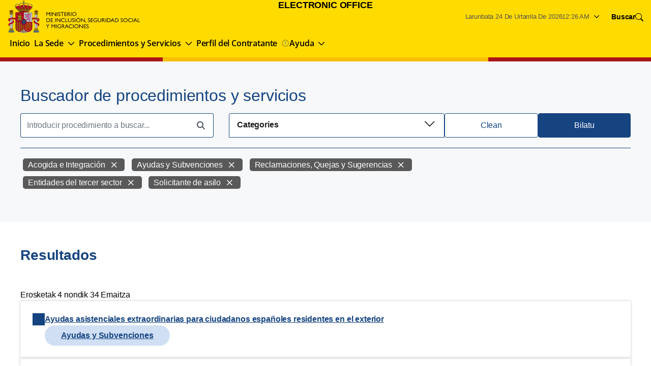

--- FILE ---
content_type: text/html;charset=UTF-8
request_url: https://sede.inclusion.gob.es/eu/buscador-de-procedimientos-y-servicios?category=1056453&category=1382043&delta=4&category=1382046&category=1056456&category=1056457
body_size: 165851
content:
































	
		
			<!DOCTYPE html>

	



























































	<html class="ltr" dir="ltr" lang="eu-ES">

	<head>
			<script type="text/plain" data-category="analytics">
				(function(w,d,s,l,i){w[l]=w[l]||[];w[l].push({'gtm.start':
				new Date().getTime(),event:'gtm.js'});var f=d.getElementsByTagName(s)[0]
				,j=d.createElement(s),dl=l!='dataLayer'?'&l='+l:'';j.async=true;j.src=
				'https://www.googletagmanager.com/gtm.js?id='+i+dl;f.parentNode.insertBefore(j,f);
				})(window,document,'script','dataLayer','GTM-PK8PMTB');
			</script>

		<title>Buscador de procedimientos y servicios - Electronic Office</title>

		<meta content="initial-scale=1.0, width=device-width" name="viewport" />
































<meta content="text/html; charset=UTF-8" http-equiv="content-type" />









<meta content="Encuentra procedimientos y servicios con nuestro buscador." lang="es-ES" name="description" />


<script type="importmap">{"imports":{"react-dom":"/o/frontend-js-react-web/__liferay__/exports/react-dom.js","@clayui/breadcrumb":"/o/frontend-taglib-clay/__liferay__/exports/@clayui$breadcrumb.js","@clayui/charts":"/o/frontend-taglib-clay/__liferay__/exports/@clayui$charts.js","@clayui/empty-state":"/o/frontend-taglib-clay/__liferay__/exports/@clayui$empty-state.js","react":"/o/frontend-js-react-web/__liferay__/exports/react.js","react-dom-16":"/o/frontend-js-react-web/__liferay__/exports/react-dom-16.js","@clayui/navigation-bar":"/o/frontend-taglib-clay/__liferay__/exports/@clayui$navigation-bar.js","@clayui/icon":"/o/frontend-taglib-clay/__liferay__/exports/@clayui$icon.js","@clayui/table":"/o/frontend-taglib-clay/__liferay__/exports/@clayui$table.js","@clayui/slider":"/o/frontend-taglib-clay/__liferay__/exports/@clayui$slider.js","@clayui/multi-select":"/o/frontend-taglib-clay/__liferay__/exports/@clayui$multi-select.js","@clayui/nav":"/o/frontend-taglib-clay/__liferay__/exports/@clayui$nav.js","@clayui/provider":"/o/frontend-taglib-clay/__liferay__/exports/@clayui$provider.js","@clayui/panel":"/o/frontend-taglib-clay/__liferay__/exports/@clayui$panel.js","@clayui/list":"/o/frontend-taglib-clay/__liferay__/exports/@clayui$list.js","@liferay/dynamic-data-mapping-form-field-type":"/o/dynamic-data-mapping-form-field-type/__liferay__/index.js","@clayui/date-picker":"/o/frontend-taglib-clay/__liferay__/exports/@clayui$date-picker.js","@clayui/label":"/o/frontend-taglib-clay/__liferay__/exports/@clayui$label.js","@liferay/frontend-js-api/data-set":"/o/frontend-js-dependencies-web/__liferay__/exports/@liferay$js-api$data-set.js","@clayui/core":"/o/frontend-taglib-clay/__liferay__/exports/@clayui$core.js","@clayui/pagination-bar":"/o/frontend-taglib-clay/__liferay__/exports/@clayui$pagination-bar.js","@clayui/layout":"/o/frontend-taglib-clay/__liferay__/exports/@clayui$layout.js","@clayui/multi-step-nav":"/o/frontend-taglib-clay/__liferay__/exports/@clayui$multi-step-nav.js","@liferay/frontend-js-api":"/o/frontend-js-dependencies-web/__liferay__/exports/@liferay$js-api.js","@clayui/toolbar":"/o/frontend-taglib-clay/__liferay__/exports/@clayui$toolbar.js","@clayui/badge":"/o/frontend-taglib-clay/__liferay__/exports/@clayui$badge.js","react-dom-18":"/o/frontend-js-react-web/__liferay__/exports/react-dom-18.js","@clayui/link":"/o/frontend-taglib-clay/__liferay__/exports/@clayui$link.js","@clayui/card":"/o/frontend-taglib-clay/__liferay__/exports/@clayui$card.js","@clayui/tooltip":"/o/frontend-taglib-clay/__liferay__/exports/@clayui$tooltip.js","@clayui/button":"/o/frontend-taglib-clay/__liferay__/exports/@clayui$button.js","@clayui/tabs":"/o/frontend-taglib-clay/__liferay__/exports/@clayui$tabs.js","@clayui/sticker":"/o/frontend-taglib-clay/__liferay__/exports/@clayui$sticker.js","@clayui/form":"/o/frontend-taglib-clay/__liferay__/exports/@clayui$form.js","@clayui/popover":"/o/frontend-taglib-clay/__liferay__/exports/@clayui$popover.js","@clayui/shared":"/o/frontend-taglib-clay/__liferay__/exports/@clayui$shared.js","@clayui/localized-input":"/o/frontend-taglib-clay/__liferay__/exports/@clayui$localized-input.js","@clayui/modal":"/o/frontend-taglib-clay/__liferay__/exports/@clayui$modal.js","@clayui/color-picker":"/o/frontend-taglib-clay/__liferay__/exports/@clayui$color-picker.js","@clayui/pagination":"/o/frontend-taglib-clay/__liferay__/exports/@clayui$pagination.js","@clayui/autocomplete":"/o/frontend-taglib-clay/__liferay__/exports/@clayui$autocomplete.js","@clayui/management-toolbar":"/o/frontend-taglib-clay/__liferay__/exports/@clayui$management-toolbar.js","@clayui/time-picker":"/o/frontend-taglib-clay/__liferay__/exports/@clayui$time-picker.js","@clayui/upper-toolbar":"/o/frontend-taglib-clay/__liferay__/exports/@clayui$upper-toolbar.js","@clayui/loading-indicator":"/o/frontend-taglib-clay/__liferay__/exports/@clayui$loading-indicator.js","@clayui/drop-down":"/o/frontend-taglib-clay/__liferay__/exports/@clayui$drop-down.js","@clayui/data-provider":"/o/frontend-taglib-clay/__liferay__/exports/@clayui$data-provider.js","@liferay/language/":"/o/js/language/","@clayui/css":"/o/frontend-taglib-clay/__liferay__/exports/@clayui$css.js","@clayui/alert":"/o/frontend-taglib-clay/__liferay__/exports/@clayui$alert.js","@clayui/progress-bar":"/o/frontend-taglib-clay/__liferay__/exports/@clayui$progress-bar.js","react-16":"/o/frontend-js-react-web/__liferay__/exports/react-16.js","react-18":"/o/frontend-js-react-web/__liferay__/exports/react-18.js"},"scopes":{}}</script><script data-senna-track="temporary">var Liferay = window.Liferay || {};Liferay.Icons = Liferay.Icons || {};Liferay.Icons.controlPanelSpritemap = 'https://sede.inclusion.gob.es/o/admin-theme/images/clay/icons.svg'; Liferay.Icons.spritemap = 'https://sede.inclusion.gob.es/o/MISSM-SEDE-theme/images/clay/icons.svg';</script>
<script data-senna-track="permanent" src="/combo?browserId=chrome&minifierType=js&languageId=eu_ES&t=1768913925697&/o/frontend-js-jquery-web/jquery/jquery.min.js&/o/frontend-js-jquery-web/jquery/init.js&/o/frontend-js-jquery-web/jquery/ajax.js&/o/frontend-js-jquery-web/jquery/bootstrap.bundle.min.js&/o/frontend-js-jquery-web/jquery/collapsible_search.js&/o/frontend-js-jquery-web/jquery/fm.js&/o/frontend-js-jquery-web/jquery/form.js&/o/frontend-js-jquery-web/jquery/popper.min.js&/o/frontend-js-jquery-web/jquery/side_navigation.js" type="text/javascript"></script>
<script data-senna-track="permanent" type="text/javascript">window.Liferay = window.Liferay || {}; window.Liferay.CSP = {nonce: ''};</script>
<link data-senna-track="temporary" href="https://sede.inclusion.gob.es/buscador-de-procedimientos-y-servicios" rel="canonical" />
<link data-senna-track="temporary" href="https://sede.inclusion.gob.es/buscador-de-procedimientos-y-servicios" hreflang="es-ES" rel="alternate" />
<link data-senna-track="temporary" href="https://sede.inclusion.gob.es/gl/buscador-de-procedimientos-y-servicios" hreflang="gl-ES" rel="alternate" />
<link data-senna-track="temporary" href="https://sede.inclusion.gob.es/ca/buscador-de-procedimientos-y-servicios" hreflang="ca-ES" rel="alternate" />
<link data-senna-track="temporary" href="https://sede.inclusion.gob.es/eu/buscador-de-procedimientos-y-servicios" hreflang="eu-ES" rel="alternate" />
<link data-senna-track="temporary" href="https://sede.inclusion.gob.es/en/buscador-de-procedimientos-y-servicios" hreflang="en-US" rel="alternate" />
<link data-senna-track="temporary" href="https://sede.inclusion.gob.es/buscador-de-procedimientos-y-servicios" hreflang="x-default" rel="alternate" />
<meta property="og:description" content="Encuentra procedimientos y servicios con nuestro buscador.">
<meta property="og:locale" content="eu_ES">
<meta property="og:locale:alternate" content="es_ES">
<meta property="og:locale:alternate" content="ca_ES">
<meta property="og:locale:alternate" content="en_US">
<meta property="og:locale:alternate" content="gl_ES">
<meta property="og:locale:alternate" content="eu_ES">
<meta property="og:site_name" content="sede.inclusion.gob.es">
<meta property="og:title" content="Buscador de procedimientos y servicios - sede.inclusion.gob.es">
<meta property="og:type" content="website">
<meta property="og:url" content="https://sede.inclusion.gob.es/buscador-de-procedimientos-y-servicios">


<link href="https://sede.inclusion.gob.es/o/MISSM-SEDE-theme/images/favicon.ico" rel="apple-touch-icon" />
<link href="https://sede.inclusion.gob.es/o/MISSM-SEDE-theme/images/favicon.ico" rel="icon" />



<link class="lfr-css-file" data-senna-track="temporary" href="https://sede.inclusion.gob.es/o/MISSM-SEDE-theme/css/clay.css?browserId=chrome&amp;themeId=MISSMSEDE_WAR_MISSMSEDEtheme&amp;minifierType=css&amp;languageId=eu_ES&amp;t=1768910228000" id="liferayAUICSS" rel="stylesheet" type="text/css" />









	<link href="/combo?browserId=chrome&amp;minifierType=css&amp;themeId=MISSMSEDE_WAR_MISSMSEDEtheme&amp;languageId=eu_ES&amp;com_liferay_journal_content_web_portlet_JournalContentPortlet_INSTANCE_cookies:%2Fo%2Fjournal-content-web%2Fcss%2Fmain.css&amp;com_liferay_product_navigation_product_menu_web_portlet_ProductMenuPortlet:%2Fo%2Fproduct-navigation-product-menu-web%2Fcss%2Fmain.css&amp;com_liferay_product_navigation_user_personal_bar_web_portlet_ProductNavigationUserPersonalBarPortlet:%2Fo%2Fproduct-navigation-user-personal-bar-web%2Fcss%2Fmain.css&amp;com_liferay_segments_experiment_web_internal_portlet_SegmentsExperimentPortlet:%2Fo%2Fsegments-experiment-web%2Fcss%2Fmain.css&amp;com_liferay_site_navigation_menu_web_portlet_SiteNavigationMenuPortlet:%2Fo%2Fsite-navigation-menu-web%2Fcss%2Fmain.css&amp;t=1768910228000" rel="stylesheet" type="text/css"
 data-senna-track="temporary" id="871e3ca4" />








<script type="text/javascript" data-senna-track="temporary">
	// <![CDATA[
		var Liferay = Liferay || {};

		Liferay.Browser = {
			acceptsGzip: function () {
				return true;
			},

			

			getMajorVersion: function () {
				return 131.0;
			},

			getRevision: function () {
				return '537.36';
			},
			getVersion: function () {
				return '131.0';
			},

			

			isAir: function () {
				return false;
			},
			isChrome: function () {
				return true;
			},
			isEdge: function () {
				return false;
			},
			isFirefox: function () {
				return false;
			},
			isGecko: function () {
				return true;
			},
			isIe: function () {
				return false;
			},
			isIphone: function () {
				return false;
			},
			isLinux: function () {
				return false;
			},
			isMac: function () {
				return true;
			},
			isMobile: function () {
				return false;
			},
			isMozilla: function () {
				return false;
			},
			isOpera: function () {
				return false;
			},
			isRtf: function () {
				return true;
			},
			isSafari: function () {
				return true;
			},
			isSun: function () {
				return false;
			},
			isWebKit: function () {
				return true;
			},
			isWindows: function () {
				return false;
			}
		};

		Liferay.Data = Liferay.Data || {};

		Liferay.Data.ICONS_INLINE_SVG = true;

		Liferay.Data.NAV_SELECTOR = '#navigation';

		Liferay.Data.NAV_SELECTOR_MOBILE = '#navigationCollapse';

		Liferay.Data.isCustomizationView = function () {
			return false;
		};

		Liferay.Data.notices = [
			
		];

		(function () {
			var available = {};

			var direction = {};

			

				available['es_ES'] = 'espainiera\x20\x28Espainia\x29';
				direction['es_ES'] = 'ltr';

			

				available['ca_ES'] = 'katalana\x20\x28Espainia\x29';
				direction['ca_ES'] = 'ltr';

			

				available['en_US'] = 'ingelesa\x20\x28Ameriketako\x20Estatu\x20Batuak\x29';
				direction['en_US'] = 'ltr';

			

				available['gl_ES'] = 'galiziera\x20\x28Espainia\x29';
				direction['gl_ES'] = 'ltr';

			

				available['eu_ES'] = 'euskara\x20\x28Espainia\x29';
				direction['eu_ES'] = 'ltr';

			

			let _cache = {};

			if (Liferay && Liferay.Language && Liferay.Language._cache) {
				_cache = Liferay.Language._cache;
			}

			Liferay.Language = {
				_cache,
				available,
				direction,
				get: function(key) {
					let value = Liferay.Language._cache[key];

					if (value === undefined) {
						value = key;
					}

					return value;
				}
			};
		})();

		var featureFlags = {"LPD-10964":false,"LPD-37927":false,"LPD-10889":false,"LPS-193884":false,"LPD-30371":false,"LPD-11131":true,"LPS-178642":false,"LPS-193005":false,"LPD-31789":false,"LPD-10562":false,"LPD-11212":false,"COMMERCE-8087":false,"LPD-39304":true,"LPD-13311":true,"LRAC-10757":false,"LPD-35941":false,"LPS-180090":false,"LPS-178052":false,"LPD-21414":false,"LPS-185892":false,"LPS-186620":false,"LPD-40533":true,"LPD-40534":true,"LPS-184404":false,"LPD-40530":true,"LPD-20640":false,"LPS-198183":false,"LPD-38869":true,"LPD-35678":false,"LPD-6378":false,"LPS-153714":false,"LPD-11848":false,"LPS-170670":false,"LPD-7822":false,"LPS-169981":false,"LPD-21926":false,"LPS-177027":false,"LPD-37531":false,"LPD-11003":false,"LPD-36446":false,"LPD-39437":false,"LPS-135430":false,"LPD-20556":false,"LPD-45276":false,"LPS-134060":false,"LPS-164563":false,"LPD-32050":false,"LPS-122920":false,"LPS-199086":false,"LPD-35128":false,"LPD-10588":false,"LPD-13778":true,"LPD-11313":false,"LPD-6368":false,"LPD-34594":false,"LPS-202104":false,"LPD-19955":false,"LPD-35443":false,"LPD-39967":false,"LPD-11235":false,"LPD-11232":false,"LPS-196935":true,"LPD-43542":false,"LPS-176691":false,"LPS-197909":false,"LPD-29516":false,"COMMERCE-8949":false,"LPD-11228":false,"LPS-153813":false,"LPD-17809":false,"COMMERCE-13024":false,"LPS-165482":false,"LPS-193551":false,"LPS-197477":false,"LPS-174816":false,"LPS-186360":false,"LPD-30204":false,"LPD-32867":false,"LPS-153332":false,"LPD-35013":true,"LPS-179669":false,"LPS-174417":false,"LPD-44091":true,"LPD-31212":false,"LPD-18221":false,"LPS-155284":false,"LRAC-15017":false,"LPD-19870":false,"LPS-200108":false,"LPD-20131":false,"LPS-159643":false,"LPS-129412":false,"LPS-169837":false,"LPD-20379":false};

		Liferay.FeatureFlags = Object.keys(featureFlags).reduce(
			(acc, key) => ({
				...acc, [key]: featureFlags[key] === 'true' || featureFlags[key] === true
			}), {}
		);

		Liferay.PortletKeys = {
			DOCUMENT_LIBRARY: 'com_liferay_document_library_web_portlet_DLPortlet',
			DYNAMIC_DATA_MAPPING: 'com_liferay_dynamic_data_mapping_web_portlet_DDMPortlet',
			ITEM_SELECTOR: 'com_liferay_item_selector_web_portlet_ItemSelectorPortlet'
		};

		Liferay.PropsValues = {
			JAVASCRIPT_SINGLE_PAGE_APPLICATION_TIMEOUT: 0,
			UPLOAD_SERVLET_REQUEST_IMPL_MAX_SIZE: 15485760000
		};

		Liferay.ThemeDisplay = {

			

			
				getLayoutId: function () {
					return '89';
				},

				

				getLayoutRelativeControlPanelURL: function () {
					return '/eu/group/guest/~/control_panel/manage';
				},

				getLayoutRelativeURL: function () {
					return '/eu/buscador-de-procedimientos-y-servicios';
				},
				getLayoutURL: function () {
					return 'https://sede.inclusion.gob.es/eu/buscador-de-procedimientos-y-servicios';
				},
				getParentLayoutId: function () {
					return '91';
				},
				isControlPanel: function () {
					return false;
				},
				isPrivateLayout: function () {
					return 'false';
				},
				isVirtualLayout: function () {
					return false;
				},
			

			getBCP47LanguageId: function () {
				return 'eu-ES';
			},
			getCanonicalURL: function () {

				

				return 'https\x3a\x2f\x2fsede\x2einclusion\x2egob\x2ees\x2fbuscador-de-procedimientos-y-servicios';
			},
			getCDNBaseURL: function () {
				return 'https://sede.inclusion.gob.es';
			},
			getCDNDynamicResourcesHost: function () {
				return '';
			},
			getCDNHost: function () {
				return '';
			},
			getCompanyGroupId: function () {
				return '387480';
			},
			getCompanyId: function () {
				return '387440';
			},
			getDefaultLanguageId: function () {
				return 'es_ES';
			},
			getDoAsUserIdEncoded: function () {
				return '';
			},
			getLanguageId: function () {
				return 'eu_ES';
			},
			getParentGroupId: function () {
				return '387478';
			},
			getPathContext: function () {
				return '';
			},
			getPathImage: function () {
				return '/image';
			},
			getPathJavaScript: function () {
				return '/o/frontend-js-web';
			},
			getPathMain: function () {
				return '/eu/c';
			},
			getPathThemeImages: function () {
				return 'https://sede.inclusion.gob.es/o/MISSM-SEDE-theme/images';
			},
			getPathThemeRoot: function () {
				return '/o/MISSM-SEDE-theme';
			},
			getPlid: function () {
				return '1021';
			},
			getPortalURL: function () {
				return 'https://sede.inclusion.gob.es';
			},
			getRealUserId: function () {
				return '387446';
			},
			getRemoteAddr: function () {
				return '18.188.107.224';
			},
			getRemoteHost: function () {
				return '18.188.107.224';
			},
			getScopeGroupId: function () {
				return '387478';
			},
			getScopeGroupIdOrLiveGroupId: function () {
				return '387478';
			},
			getSessionId: function () {
				return '';
			},
			getSiteAdminURL: function () {
				return 'https://sede.inclusion.gob.es/group/guest/~/control_panel/manage?p_p_lifecycle=0&p_p_state=maximized&p_p_mode=view';
			},
			getSiteGroupId: function () {
				return '387478';
			},
			getTimeZone: function() {
				return 'UTC';
			},
			getURLControlPanel: function() {
				return '/eu/group/control_panel?refererPlid=1021';
			},
			getURLHome: function () {
				return 'https\x3a\x2f\x2fsede\x2einclusion\x2egob\x2ees\x2fweb\x2fguest';
			},
			getUserEmailAddress: function () {
				return '';
			},
			getUserId: function () {
				return '387446';
			},
			getUserName: function () {
				return '';
			},
			isAddSessionIdToURL: function () {
				return false;
			},
			isImpersonated: function () {
				return false;
			},
			isSignedIn: function () {
				return false;
			},

			isStagedPortlet: function () {
				
					
						return false;
					
				
			},

			isStateExclusive: function () {
				return false;
			},
			isStateMaximized: function () {
				return false;
			},
			isStatePopUp: function () {
				return false;
			}
		};

		var themeDisplay = Liferay.ThemeDisplay;

		Liferay.AUI = {

			

			getCombine: function () {
				return true;
			},
			getComboPath: function () {
				return '/combo/?browserId=chrome&minifierType=&languageId=eu_ES&t=1768913742696&';
			},
			getDateFormat: function () {
				return '%Y/%m/%d';
			},
			getEditorCKEditorPath: function () {
				return '/o/frontend-editor-ckeditor-web';
			},
			getFilter: function () {
				var filter = 'raw';

				
					
						filter = 'min';
					
					

				return filter;
			},
			getFilterConfig: function () {
				var instance = this;

				var filterConfig = null;

				if (!instance.getCombine()) {
					filterConfig = {
						replaceStr: '.js' + instance.getStaticResourceURLParams(),
						searchExp: '\\.js$'
					};
				}

				return filterConfig;
			},
			getJavaScriptRootPath: function () {
				return '/o/frontend-js-web';
			},
			getPortletRootPath: function () {
				return '/html/portlet';
			},
			getStaticResourceURLParams: function () {
				return '?browserId=chrome&minifierType=&languageId=eu_ES&t=1768913742696';
			}
		};

		Liferay.authToken = '6fkg7xsz';

		

		Liferay.currentURL = '\x2feu\x2fbuscador-de-procedimientos-y-servicios\x3fcategory\x3d1056453\x26category\x3d1382043\x26delta\x3d4\x26category\x3d1382046\x26category\x3d1056456\x26category\x3d1056457';
		Liferay.currentURLEncoded = '\x252Feu\x252Fbuscador-de-procedimientos-y-servicios\x253Fcategory\x253D1056453\x2526category\x253D1382043\x2526delta\x253D4\x2526category\x253D1382046\x2526category\x253D1056456\x2526category\x253D1056457';
	// ]]>
</script>

<script data-senna-track="temporary" type="text/javascript">window.__CONFIG__= {basePath: '',combine: true, defaultURLParams: null, explainResolutions: false, exposeGlobal: false, logLevel: 'warn', moduleType: 'module', namespace:'Liferay', nonce: '', reportMismatchedAnonymousModules: 'warn', resolvePath: '/o/js_resolve_modules', url: '/combo/?browserId=chrome&minifierType=js&languageId=eu_ES&t=1768913742696&', waitTimeout: 60000};</script><script data-senna-track="permanent" src="/o/frontend-js-loader-modules-extender/loader.js?&mac=9WaMmhziBCkScHZwrrVcOR7VZF4=&browserId=chrome&languageId=eu_ES&minifierType=js" type="text/javascript"></script><script data-senna-track="permanent" src="/combo?browserId=chrome&minifierType=js&languageId=eu_ES&t=1768913742696&/o/frontend-js-aui-web/aui/aui/aui-min.js&/o/frontend-js-aui-web/liferay/modules.js&/o/frontend-js-aui-web/liferay/aui_sandbox.js&/o/frontend-js-aui-web/aui/attribute-base/attribute-base-min.js&/o/frontend-js-aui-web/aui/attribute-complex/attribute-complex-min.js&/o/frontend-js-aui-web/aui/attribute-core/attribute-core-min.js&/o/frontend-js-aui-web/aui/attribute-observable/attribute-observable-min.js&/o/frontend-js-aui-web/aui/attribute-extras/attribute-extras-min.js&/o/frontend-js-aui-web/aui/event-custom-base/event-custom-base-min.js&/o/frontend-js-aui-web/aui/event-custom-complex/event-custom-complex-min.js&/o/frontend-js-aui-web/aui/oop/oop-min.js&/o/frontend-js-aui-web/aui/aui-base-lang/aui-base-lang-min.js&/o/frontend-js-aui-web/liferay/dependency.js&/o/frontend-js-aui-web/liferay/util.js&/o/frontend-js-web/liferay/dom_task_runner.js&/o/frontend-js-web/liferay/events.js&/o/frontend-js-web/liferay/lazy_load.js&/o/frontend-js-web/liferay/liferay.js&/o/frontend-js-web/liferay/global.bundle.js&/o/frontend-js-web/liferay/portlet.js&/o/frontend-js-web/liferay/workflow.js&/o/oauth2-provider-web/js/liferay.js" type="text/javascript"></script>
<script data-senna-track="temporary" type="text/javascript">window.Liferay = Liferay || {}; window.Liferay.OAuth2 = {getAuthorizeURL: function() {return 'https://sede.inclusion.gob.es/o/oauth2/authorize';}, getBuiltInRedirectURL: function() {return 'https://sede.inclusion.gob.es/o/oauth2/redirect';}, getIntrospectURL: function() { return 'https://sede.inclusion.gob.es/o/oauth2/introspect';}, getTokenURL: function() {return 'https://sede.inclusion.gob.es/o/oauth2/token';}, getUserAgentApplication: function(externalReferenceCode) {return Liferay.OAuth2._userAgentApplications[externalReferenceCode];}, _userAgentApplications: {}}</script><script data-senna-track="temporary" type="text/javascript">try {var MODULE_MAIN='@liferay/frontend-js-react-web@5.0.54/index';var MODULE_PATH='/o/frontend-js-react-web';/**
 * SPDX-FileCopyrightText: (c) 2000 Liferay, Inc. https://liferay.com
 * SPDX-License-Identifier: LGPL-2.1-or-later OR LicenseRef-Liferay-DXP-EULA-2.0.0-2023-06
 */

(function () {
	AUI().applyConfig({
		groups: {
			react: {

				// eslint-disable-next-line
				mainModule: MODULE_MAIN,
			},
		},
	});
})();
} catch(error) {console.error(error);}try {var MODULE_MAIN='@liferay/frontend-js-state-web@1.0.30/index';var MODULE_PATH='/o/frontend-js-state-web';/**
 * SPDX-FileCopyrightText: (c) 2000 Liferay, Inc. https://liferay.com
 * SPDX-License-Identifier: LGPL-2.1-or-later OR LicenseRef-Liferay-DXP-EULA-2.0.0-2023-06
 */

(function () {
	AUI().applyConfig({
		groups: {
			state: {

				// eslint-disable-next-line
				mainModule: MODULE_MAIN,
			},
		},
	});
})();
} catch(error) {console.error(error);}try {var MODULE_MAIN='exportimport-web@5.0.100/index';var MODULE_PATH='/o/exportimport-web';/**
 * SPDX-FileCopyrightText: (c) 2000 Liferay, Inc. https://liferay.com
 * SPDX-License-Identifier: LGPL-2.1-or-later OR LicenseRef-Liferay-DXP-EULA-2.0.0-2023-06
 */

(function () {
	AUI().applyConfig({
		groups: {
			exportimportweb: {
				base: MODULE_PATH + '/js/legacy/',
				combine: Liferay.AUI.getCombine(),
				filter: Liferay.AUI.getFilterConfig(),
				modules: {
					'liferay-export-import-export-import': {
						path: 'main.js',
						requires: [
							'aui-datatype',
							'aui-dialog-iframe-deprecated',
							'aui-modal',
							'aui-parse-content',
							'aui-toggler',
							'liferay-portlet-base',
							'liferay-util-window',
						],
					},
				},
				root: MODULE_PATH + '/js/legacy/',
			},
		},
	});
})();
} catch(error) {console.error(error);}try {var MODULE_MAIN='@liferay/document-library-web@6.0.198/index';var MODULE_PATH='/o/document-library-web';/**
 * SPDX-FileCopyrightText: (c) 2000 Liferay, Inc. https://liferay.com
 * SPDX-License-Identifier: LGPL-2.1-or-later OR LicenseRef-Liferay-DXP-EULA-2.0.0-2023-06
 */

(function () {
	AUI().applyConfig({
		groups: {
			dl: {
				base: MODULE_PATH + '/js/legacy/',
				combine: Liferay.AUI.getCombine(),
				filter: Liferay.AUI.getFilterConfig(),
				modules: {
					'document-library-upload-component': {
						path: 'DocumentLibraryUpload.js',
						requires: [
							'aui-component',
							'aui-data-set-deprecated',
							'aui-overlay-manager-deprecated',
							'aui-overlay-mask-deprecated',
							'aui-parse-content',
							'aui-progressbar',
							'aui-template-deprecated',
							'liferay-search-container',
							'querystring-parse-simple',
							'uploader',
						],
					},
				},
				root: MODULE_PATH + '/js/legacy/',
			},
		},
	});
})();
} catch(error) {console.error(error);}try {var MODULE_MAIN='staging-processes-web@5.0.65/index';var MODULE_PATH='/o/staging-processes-web';/**
 * SPDX-FileCopyrightText: (c) 2000 Liferay, Inc. https://liferay.com
 * SPDX-License-Identifier: LGPL-2.1-or-later OR LicenseRef-Liferay-DXP-EULA-2.0.0-2023-06
 */

(function () {
	AUI().applyConfig({
		groups: {
			stagingprocessesweb: {
				base: MODULE_PATH + '/js/legacy/',
				combine: Liferay.AUI.getCombine(),
				filter: Liferay.AUI.getFilterConfig(),
				modules: {
					'liferay-staging-processes-export-import': {
						path: 'main.js',
						requires: [
							'aui-datatype',
							'aui-dialog-iframe-deprecated',
							'aui-modal',
							'aui-parse-content',
							'aui-toggler',
							'liferay-portlet-base',
							'liferay-util-window',
						],
					},
				},
				root: MODULE_PATH + '/js/legacy/',
			},
		},
	});
})();
} catch(error) {console.error(error);}try {var MODULE_MAIN='contacts-web@5.0.65/index';var MODULE_PATH='/o/contacts-web';/**
 * SPDX-FileCopyrightText: (c) 2000 Liferay, Inc. https://liferay.com
 * SPDX-License-Identifier: LGPL-2.1-or-later OR LicenseRef-Liferay-DXP-EULA-2.0.0-2023-06
 */

(function () {
	AUI().applyConfig({
		groups: {
			contactscenter: {
				base: MODULE_PATH + '/js/legacy/',
				combine: Liferay.AUI.getCombine(),
				filter: Liferay.AUI.getFilterConfig(),
				modules: {
					'liferay-contacts-center': {
						path: 'main.js',
						requires: [
							'aui-io-plugin-deprecated',
							'aui-toolbar',
							'autocomplete-base',
							'datasource-io',
							'json-parse',
							'liferay-portlet-base',
							'liferay-util-window',
						],
					},
				},
				root: MODULE_PATH + '/js/legacy/',
			},
		},
	});
})();
} catch(error) {console.error(error);}try {var MODULE_MAIN='portal-workflow-kaleo-designer-web@5.0.146/index';var MODULE_PATH='/o/portal-workflow-kaleo-designer-web';/**
 * SPDX-FileCopyrightText: (c) 2000 Liferay, Inc. https://liferay.com
 * SPDX-License-Identifier: LGPL-2.1-or-later OR LicenseRef-Liferay-DXP-EULA-2.0.0-2023-06
 */

(function () {
	AUI().applyConfig({
		groups: {
			'kaleo-designer': {
				base: MODULE_PATH + '/designer/js/legacy/',
				combine: Liferay.AUI.getCombine(),
				filter: Liferay.AUI.getFilterConfig(),
				modules: {
					'liferay-kaleo-designer-autocomplete-util': {
						path: 'autocomplete_util.js',
						requires: ['autocomplete', 'autocomplete-highlighters'],
					},
					'liferay-kaleo-designer-definition-diagram-controller': {
						path: 'definition_diagram_controller.js',
						requires: [
							'liferay-kaleo-designer-field-normalizer',
							'liferay-kaleo-designer-utils',
						],
					},
					'liferay-kaleo-designer-dialogs': {
						path: 'dialogs.js',
						requires: ['liferay-util-window'],
					},
					'liferay-kaleo-designer-editors': {
						path: 'editors.js',
						requires: [
							'aui-ace-editor',
							'aui-ace-editor-mode-xml',
							'aui-base',
							'aui-datatype',
							'aui-node',
							'liferay-kaleo-designer-autocomplete-util',
							'liferay-kaleo-designer-utils',
						],
					},
					'liferay-kaleo-designer-field-normalizer': {
						path: 'field_normalizer.js',
						requires: ['liferay-kaleo-designer-remote-services'],
					},
					'liferay-kaleo-designer-nodes': {
						path: 'nodes.js',
						requires: [
							'aui-datatable',
							'aui-datatype',
							'aui-diagram-builder',
							'liferay-kaleo-designer-editors',
							'liferay-kaleo-designer-utils',
						],
					},
					'liferay-kaleo-designer-remote-services': {
						path: 'remote_services.js',
						requires: ['aui-io'],
					},
					'liferay-kaleo-designer-templates': {
						path: 'templates.js',
						requires: ['aui-tpl-snippets-deprecated'],
					},
					'liferay-kaleo-designer-utils': {
						path: 'utils.js',
						requires: [],
					},
					'liferay-kaleo-designer-xml-definition': {
						path: 'xml_definition.js',
						requires: [
							'aui-base',
							'aui-component',
							'dataschema-xml',
							'datatype-xml',
						],
					},
					'liferay-kaleo-designer-xml-definition-serializer': {
						path: 'xml_definition_serializer.js',
						requires: ['escape', 'liferay-kaleo-designer-xml-util'],
					},
					'liferay-kaleo-designer-xml-util': {
						path: 'xml_util.js',
						requires: ['aui-base'],
					},
					'liferay-portlet-kaleo-designer': {
						path: 'main.js',
						requires: [
							'aui-ace-editor',
							'aui-ace-editor-mode-xml',
							'aui-tpl-snippets-deprecated',
							'dataschema-xml',
							'datasource',
							'datatype-xml',
							'event-valuechange',
							'io-form',
							'liferay-kaleo-designer-autocomplete-util',
							'liferay-kaleo-designer-editors',
							'liferay-kaleo-designer-nodes',
							'liferay-kaleo-designer-remote-services',
							'liferay-kaleo-designer-utils',
							'liferay-kaleo-designer-xml-util',
							'liferay-util-window',
						],
					},
				},
				root: MODULE_PATH + '/designer/js/legacy/',
			},
		},
	});
})();
} catch(error) {console.error(error);}try {var MODULE_MAIN='frontend-js-components-web@2.0.80/index';var MODULE_PATH='/o/frontend-js-components-web';/**
 * SPDX-FileCopyrightText: (c) 2000 Liferay, Inc. https://liferay.com
 * SPDX-License-Identifier: LGPL-2.1-or-later OR LicenseRef-Liferay-DXP-EULA-2.0.0-2023-06
 */

(function () {
	AUI().applyConfig({
		groups: {
			components: {

				// eslint-disable-next-line
				mainModule: MODULE_MAIN,
			},
		},
	});
})();
} catch(error) {console.error(error);}try {var MODULE_MAIN='portal-search-web@6.0.148/index';var MODULE_PATH='/o/portal-search-web';/**
 * SPDX-FileCopyrightText: (c) 2000 Liferay, Inc. https://liferay.com
 * SPDX-License-Identifier: LGPL-2.1-or-later OR LicenseRef-Liferay-DXP-EULA-2.0.0-2023-06
 */

(function () {
	AUI().applyConfig({
		groups: {
			search: {
				base: MODULE_PATH + '/js/',
				combine: Liferay.AUI.getCombine(),
				filter: Liferay.AUI.getFilterConfig(),
				modules: {
					'liferay-search-custom-range-facet': {
						path: 'custom_range_facet.js',
						requires: ['aui-form-validator'],
					},
				},
				root: MODULE_PATH + '/js/',
			},
		},
	});
})();
} catch(error) {console.error(error);}try {var MODULE_MAIN='frontend-editor-alloyeditor-web@5.0.56/index';var MODULE_PATH='/o/frontend-editor-alloyeditor-web';/**
 * SPDX-FileCopyrightText: (c) 2000 Liferay, Inc. https://liferay.com
 * SPDX-License-Identifier: LGPL-2.1-or-later OR LicenseRef-Liferay-DXP-EULA-2.0.0-2023-06
 */

(function () {
	AUI().applyConfig({
		groups: {
			alloyeditor: {
				base: MODULE_PATH + '/js/legacy/',
				combine: Liferay.AUI.getCombine(),
				filter: Liferay.AUI.getFilterConfig(),
				modules: {
					'liferay-alloy-editor': {
						path: 'alloyeditor.js',
						requires: [
							'aui-component',
							'liferay-portlet-base',
							'timers',
						],
					},
					'liferay-alloy-editor-source': {
						path: 'alloyeditor_source.js',
						requires: [
							'aui-debounce',
							'liferay-fullscreen-source-editor',
							'liferay-source-editor',
							'plugin',
						],
					},
				},
				root: MODULE_PATH + '/js/legacy/',
			},
		},
	});
})();
} catch(error) {console.error(error);}try {var MODULE_MAIN='dynamic-data-mapping-web@5.0.115/index';var MODULE_PATH='/o/dynamic-data-mapping-web';/**
 * SPDX-FileCopyrightText: (c) 2000 Liferay, Inc. https://liferay.com
 * SPDX-License-Identifier: LGPL-2.1-or-later OR LicenseRef-Liferay-DXP-EULA-2.0.0-2023-06
 */

(function () {
	const LiferayAUI = Liferay.AUI;

	AUI().applyConfig({
		groups: {
			ddm: {
				base: MODULE_PATH + '/js/legacy/',
				combine: Liferay.AUI.getCombine(),
				filter: LiferayAUI.getFilterConfig(),
				modules: {
					'liferay-ddm-form': {
						path: 'ddm_form.js',
						requires: [
							'aui-base',
							'aui-datatable',
							'aui-datatype',
							'aui-image-viewer',
							'aui-parse-content',
							'aui-set',
							'aui-sortable-list',
							'json',
							'liferay-form',
							'liferay-map-base',
							'liferay-translation-manager',
							'liferay-util-window',
						],
					},
					'liferay-portlet-dynamic-data-mapping': {
						condition: {
							trigger: 'liferay-document-library',
						},
						path: 'main.js',
						requires: [
							'arraysort',
							'aui-form-builder-deprecated',
							'aui-form-validator',
							'aui-map',
							'aui-text-unicode',
							'json',
							'liferay-menu',
							'liferay-translation-manager',
							'liferay-util-window',
							'text',
						],
					},
					'liferay-portlet-dynamic-data-mapping-custom-fields': {
						condition: {
							trigger: 'liferay-document-library',
						},
						path: 'custom_fields.js',
						requires: ['liferay-portlet-dynamic-data-mapping'],
					},
				},
				root: MODULE_PATH + '/js/legacy/',
			},
		},
	});
})();
} catch(error) {console.error(error);}try {var MODULE_MAIN='calendar-web@5.0.105/index';var MODULE_PATH='/o/calendar-web';/**
 * SPDX-FileCopyrightText: (c) 2000 Liferay, Inc. https://liferay.com
 * SPDX-License-Identifier: LGPL-2.1-or-later OR LicenseRef-Liferay-DXP-EULA-2.0.0-2023-06
 */

(function () {
	AUI().applyConfig({
		groups: {
			calendar: {
				base: MODULE_PATH + '/js/legacy/',
				combine: Liferay.AUI.getCombine(),
				filter: Liferay.AUI.getFilterConfig(),
				modules: {
					'liferay-calendar-a11y': {
						path: 'calendar_a11y.js',
						requires: ['calendar'],
					},
					'liferay-calendar-container': {
						path: 'calendar_container.js',
						requires: [
							'aui-alert',
							'aui-base',
							'aui-component',
							'liferay-portlet-base',
						],
					},
					'liferay-calendar-date-picker-sanitizer': {
						path: 'date_picker_sanitizer.js',
						requires: ['aui-base'],
					},
					'liferay-calendar-interval-selector': {
						path: 'interval_selector.js',
						requires: ['aui-base', 'liferay-portlet-base'],
					},
					'liferay-calendar-interval-selector-scheduler-event-link': {
						path: 'interval_selector_scheduler_event_link.js',
						requires: ['aui-base', 'liferay-portlet-base'],
					},
					'liferay-calendar-list': {
						path: 'calendar_list.js',
						requires: [
							'aui-template-deprecated',
							'liferay-scheduler',
						],
					},
					'liferay-calendar-message-util': {
						path: 'message_util.js',
						requires: ['liferay-util-window'],
					},
					'liferay-calendar-recurrence-converter': {
						path: 'recurrence_converter.js',
						requires: [],
					},
					'liferay-calendar-recurrence-dialog': {
						path: 'recurrence.js',
						requires: [
							'aui-base',
							'liferay-calendar-recurrence-util',
						],
					},
					'liferay-calendar-recurrence-util': {
						path: 'recurrence_util.js',
						requires: ['aui-base', 'liferay-util-window'],
					},
					'liferay-calendar-reminders': {
						path: 'calendar_reminders.js',
						requires: ['aui-base'],
					},
					'liferay-calendar-remote-services': {
						path: 'remote_services.js',
						requires: [
							'aui-base',
							'aui-component',
							'liferay-calendar-util',
							'liferay-portlet-base',
						],
					},
					'liferay-calendar-session-listener': {
						path: 'session_listener.js',
						requires: ['aui-base', 'liferay-scheduler'],
					},
					'liferay-calendar-simple-color-picker': {
						path: 'simple_color_picker.js',
						requires: ['aui-base', 'aui-template-deprecated'],
					},
					'liferay-calendar-simple-menu': {
						path: 'simple_menu.js',
						requires: [
							'aui-base',
							'aui-template-deprecated',
							'event-outside',
							'event-touch',
							'widget-modality',
							'widget-position',
							'widget-position-align',
							'widget-position-constrain',
							'widget-stack',
							'widget-stdmod',
						],
					},
					'liferay-calendar-util': {
						path: 'calendar_util.js',
						requires: [
							'aui-datatype',
							'aui-io',
							'aui-scheduler',
							'aui-toolbar',
							'autocomplete',
							'autocomplete-highlighters',
						],
					},
					'liferay-scheduler': {
						path: 'scheduler.js',
						requires: [
							'async-queue',
							'aui-datatype',
							'aui-scheduler',
							'dd-plugin',
							'liferay-calendar-a11y',
							'liferay-calendar-message-util',
							'liferay-calendar-recurrence-converter',
							'liferay-calendar-recurrence-util',
							'liferay-calendar-util',
							'liferay-scheduler-event-recorder',
							'liferay-scheduler-models',
							'promise',
							'resize-plugin',
						],
					},
					'liferay-scheduler-event-recorder': {
						path: 'scheduler_event_recorder.js',
						requires: [
							'dd-plugin',
							'liferay-calendar-util',
							'resize-plugin',
						],
					},
					'liferay-scheduler-models': {
						path: 'scheduler_models.js',
						requires: [
							'aui-datatype',
							'dd-plugin',
							'liferay-calendar-util',
						],
					},
				},
				root: MODULE_PATH + '/js/legacy/',
			},
		},
	});
})();
} catch(error) {console.error(error);}</script>




<script type="text/javascript" data-senna-track="temporary">
	// <![CDATA[
		
			
				
		

		
	// ]]>
</script>





	
		

			

			
		
		



	
		

			

			
				<script id="googleAnalyticsScript" type="text/javascript" data-senna-track="permanent">
					(function(i, s, o, g, r, a, m) {
						i['GoogleAnalyticsObject'] = r;

						i[r] = i[r] || function () {
							var arrayValue = i[r].q || [];

							i[r].q = arrayValue;

							(i[r].q).push(arguments);
						};

						i[r].l = 1 * new Date();

						a = s.createElement(o);
						m = s.getElementsByTagName(o)[0];
						a.async = 1;
						a.src = g;
						m.parentNode.insertBefore(a, m);
					})(window, document, 'script', '//www.google-analytics.com/analytics.js', 'ga');

					

					
						
							ga('create', 'GTM-PK8PMTB', 'auto');
						
					

					

					

					ga('send', 'pageview');

					
				</script>
			
		
		



	
		

			

			
		
	












	



















<link class="lfr-css-file" data-senna-track="temporary" href="https://sede.inclusion.gob.es/o/MISSM-SEDE-theme/css/main.css?browserId=chrome&amp;themeId=MISSMSEDE_WAR_MISSMSEDEtheme&amp;minifierType=css&amp;languageId=eu_ES&amp;t=1768910228000" id="liferayThemeCSS" rel="stylesheet" type="text/css" />








	<style data-senna-track="temporary" type="text/css">

		

			

		

			

		

			

		

			

		

			

		

			

		

			

		

			

		

			

		

			

		

			

		

			

		

			

		

			

		

			

		

			

		

			

		

			

		

			

		

			

		

			

		

			

		

			

		

			

		

			

		

			

		

			

		

			

		

			

		

			

		

			

		

	</style>


<style data-senna-track="temporary" type="text/css">
	:root {
		--color-blanco: #FFFFFF;
		--color-gris-100: #595959;
		--color-gris-400: #F1F1F1;
		--color-gris-500: #F7F8F9;
		--color-gris-200: #A4A4A4;
		--color-gris-300: #D7D7D7;
		--color-primario-100: #D0DFF4;
		--color-negro: #000000;
		--color-primario-500: #091F3A;
		--color-primario-400: #103561;
		--color-primario-300: #154481;
		--color-primario-200: #B6C5DB;
	}
</style>
<link data-senna-track="permanent" href="/o/frontend-js-aui-web/alloy_ui.css?&mac=favIEq7hPo8AEd6k+N5OVADEEls=&browserId=chrome&languageId=eu_ES&minifierType=css&themeId=MISSMSEDE_WAR_MISSMSEDEtheme" rel="stylesheet"></link>
<link data-senna-track="temporary" href="/o/layout-common-styles/main.css?plid=1021&segmentsExperienceId=4786234&t=1769072457789" rel="stylesheet" type="text/css">











<script type="text/javascript">
Liferay.on(
	'ddmFieldBlur', function(event) {
		if (window.Analytics) {
			Analytics.send(
				'fieldBlurred',
				'Form',
				{
					fieldName: event.fieldName,
					focusDuration: event.focusDuration,
					formId: event.formId,
					formPageTitle: event.formPageTitle,
					page: event.page,
					title: event.title
				}
			);
		}
	}
);

Liferay.on(
	'ddmFieldFocus', function(event) {
		if (window.Analytics) {
			Analytics.send(
				'fieldFocused',
				'Form',
				{
					fieldName: event.fieldName,
					formId: event.formId,
					formPageTitle: event.formPageTitle,
					page: event.page,
					title:event.title
				}
			);
		}
	}
);

Liferay.on(
	'ddmFormPageShow', function(event) {
		if (window.Analytics) {
			Analytics.send(
				'pageViewed',
				'Form',
				{
					formId: event.formId,
					formPageTitle: event.formPageTitle,
					page: event.page,
					title: event.title
				}
			);
		}
	}
);

Liferay.on(
	'ddmFormSubmit', function(event) {
		if (window.Analytics) {
			Analytics.send(
				'formSubmitted',
				'Form',
				{
					formId: event.formId,
					title: event.title
				}
			);
		}
	}
);

Liferay.on(
	'ddmFormView', function(event) {
		if (window.Analytics) {
			Analytics.send(
				'formViewed',
				'Form',
				{
					formId: event.formId,
					title: event.title
				}
			);
		}
	}
);

</script><script>

</script>















<script type="text/javascript" data-senna-track="temporary">
	if (window.Analytics) {
		window._com_liferay_document_library_analytics_isViewFileEntry = false;
	}
</script>










		<script async="async" type="text/javascript" src="https://insuit.net/i4tservice/insuit-app.js"></script>

		<script  src="https://sede.inclusion.gob.es/o/MISSM-SEDE-theme/js/utils.js?browserId=chrome&amp;minifierType=js&amp;languageId=eu_ES&amp;t=1768910228000" type="text/javascript"></script>

		<link rel="stylesheet" href="https://sede.inclusion.gob.es/o/MISSM-SEDE-theme/css/cookieconsent/cookieconsent.css" />
		<link rel="stylesheet" type="text/css" href="https://sede.inclusion.gob.es/o/MISSM-SEDE-theme/js/slick/slick.min.css" />
		<link rel="stylesheet" type="text/css" href="https://sede.inclusion.gob.es/o/MISSM-SEDE-theme/js/slick/accessible-slick-theme.min.css" />
		<link rel="preload" href="https://sede.inclusion.gob.es/o/MISSM-SEDE-theme/js/slick/slick.min.js" as="script">

		<script src="https://sede.inclusion.gob.es/o/MISSM-SEDE-theme/js/slick/slick.min.js" defer></script>
	</head>

	<body id="mainWrapper" class="chrome controls-visible  yui3-skin-sam guest-site signed-out public-page site">

		<script type="module" src="https://sede.inclusion.gob.es/o/MISSM-SEDE-theme/js/cookieconsent/cookieconsent-config.js"></script>











































































		<div id="wrapper">
				<header class="sede-header">
					<div class="sede-header__container container-fluid">
						<div class="sede-header__logo">






































































	

	<div class="portlet-boundary portlet-boundary_com_liferay_journal_content_web_portlet_JournalContentPortlet_  portlet-static portlet-static-end portlet-barebone portlet-journal-content " id="p_p_id_com_liferay_journal_content_web_portlet_JournalContentPortlet_INSTANCE_header1_">
		<span id="p_com_liferay_journal_content_web_portlet_JournalContentPortlet_INSTANCE_header1"></span>




	

	
		
			


































	
		
<section class="portlet" id="portlet_com_liferay_journal_content_web_portlet_JournalContentPortlet_INSTANCE_header1">


	<div class="portlet-content">

			<div class="autofit-float autofit-row portlet-header">


					<div class="autofit-col autofit-col-end">
						<div class="autofit-section">
							<div class="visible-interaction">

	

	
</div>
						</div>
					</div>
			</div>

		
			<div class=" portlet-content-container">
				


	<div class="portlet-body">



	
		
			
				
					







































	

	








	

				

				
					
						


	

		
































	
	
		
			
			
				
					
					
					
					

						

						

							

							<div class="" data-fragments-editor-item-id="20131-3155528" data-fragments-editor-item-type="fragments-editor-mapped-item" >
								
























	
	
	
		<div class="journal-content-article " data-analytics-asset-id="3155526" data-analytics-asset-title="Logos cabecera" data-analytics-asset-type="web-content" data-analytics-web-content-resource-pk="3155528">
			

			    <ul class="m-listBase m-listImgLink">
            <li class="m-listImgLink__li">
                <a class="m-listImgLink__link" target="_blank" href="https://www.inclusion.gob.es/" title="Ministerio de Inclusión, Seguridad Social y Migraciones">
                    <img class="m-listImgLink__img" alt="Logotipo del Ministerio de Inclusión, Seguridad Social y Migraciones" data-fileentryid="1056420" src="/documents/387478/1056339/MISSM.svg/1f8b04c5-904d-f855-0585-06b0e319b2c9?t=1652191306148" />
                </a>
            </li>
    </ul>


			
		</div>

		

	



							</div>
						
					
				
			
		
	




	

	

	

	

	




	
	
					
				
			
		
	
	


	</div>

			</div>
		
	</div>
</section>
	

		
		







	</div>






						</div>

						<h1><span class="sr-only">Buscador de procedimientos y servicios - </span>Electronic Office</h1>

						<div class="sede-header__desktop-right-actions">
							<div class="sede-header__datetime-wrapper">






































































	

	<div class="portlet-boundary portlet-boundary_com_liferay_journal_content_web_portlet_JournalContentPortlet_  portlet-static portlet-static-end portlet-barebone portlet-journal-content " id="p_p_id_com_liferay_journal_content_web_portlet_JournalContentPortlet_INSTANCE_fechahorasede_">
		<span id="p_com_liferay_journal_content_web_portlet_JournalContentPortlet_INSTANCE_fechahorasede"></span>




	

	
		
			


































	
		
<section class="portlet" id="portlet_com_liferay_journal_content_web_portlet_JournalContentPortlet_INSTANCE_fechahorasede">


	<div class="portlet-content">

			<div class="autofit-float autofit-row portlet-header">


					<div class="autofit-col autofit-col-end">
						<div class="autofit-section">
							<div class="visible-interaction">

	

	
</div>
						</div>
					</div>
			</div>

		
			<div class=" portlet-content-container">
				


	<div class="portlet-body">



	
		
			
				
					







































	

	








	

				

				
					
						


	

		
































	
	
		
			
			
				
					
					
					
					

						

						

							

							<div class="" data-fragments-editor-item-id="20131-3531836" data-fragments-editor-item-type="fragments-editor-mapped-item" >
								
























	
	
	
		<div class="journal-content-article " data-analytics-asset-id="3531834" data-analytics-asset-title="Fecha y hora Sede" data-analytics-asset-type="web-content" data-analytics-web-content-resource-pk="3531836">
			

			
<p class="sede-header__datetime">
        <span class="sede-header__date">Larunbata 24 De Urtarrila De 2026</span>
    <span class="sede-header__time" id="hour-ftre_"></span>
</p>

<script data-senna-track="temporary">
    const horaElem = document.getElementById("hour-ftre_");
    const serverTime = new Date(1769214393247);
    const activeLocale = "eu-ES"; // ej: "es-ES" o "en-US"

    function actualizarHora() {
        serverTime.setSeconds(serverTime.getSeconds() + 1);
        horaElem.textContent = serverTime.toLocaleTimeString(activeLocale, {
            hour: "2-digit",
            minute: "2-digit"
        });
    }

    actualizarHora();
    setInterval(actualizarHora, 1000);
</script>


			
		</div>

		

	



							</div>
						
					
				
			
		
	




	

	

	

	

	




	
	
					
				
			
		
	
	


	</div>

			</div>
		
	</div>
</section>
	

		
		







	</div>






							</div>

							<div class="sede-header__language-searcher">
								<div class="sede-header__language-selector">






































































	

	<div class="portlet-boundary portlet-boundary_com_liferay_site_navigation_language_web_portlet_SiteNavigationLanguagePortlet_  portlet-static portlet-static-end portlet-barebone portlet-language " id="p_p_id_com_liferay_site_navigation_language_web_portlet_SiteNavigationLanguagePortlet_">
		<span id="p_com_liferay_site_navigation_language_web_portlet_SiteNavigationLanguagePortlet"></span>




	

	
		
			


































	
		
<section class="portlet" id="portlet_com_liferay_site_navigation_language_web_portlet_SiteNavigationLanguagePortlet">


	<div class="portlet-content">


		
			<div class=" portlet-content-container">
				


	<div class="portlet-body">



	
		
			
				
					







































	

	








	

				

				
					
						


	

		










































































<form action="/eu/c/portal/update_language?redirect=%2Feu%2Fbuscador-de-procedimientos-y-servicios%3Fcategory%3D1056453%26category%3D1382043%26delta%3D4%26category%3D1382046%26category%3D1056456%26category%3D1056457&amp;groupId=387478&amp;privateLayout=false&amp;layoutId=89" class="form  " data-fm-namespace="" id="languageIdfm" method="post" name="languageIdfm" >
	

	


































































	

		

		
			
				
					<input  class="field form-control"  id="formDate"    name="formDate"     type="hidden" value="1769214393249"   />
				
			
		

		
	












































































	

		

		
			
				
					<input  class="field hide_language_select form-control"  id="languageIdlanguageId"    name="languageId"     type="hidden" value=""   />
				
			
		

		
	



































































	<div class="form-group input-text-wrapper">









	

		

		
			
				
					<input  class="field hide form-control"  id="btnSubmitlanguageIdlanguageId"    name="btnSubmitHidden"    title="btn-submit-hidden" type="submit" value="submit"   />
				
			
		

		
	







	</div>




            <div class="dropdown desplegable">
                <button
                    class="language-link dropdown-toggle"
                    id="idioma"
                    data-toggle="dropdown"
                    type="button"
                    aria-haspopup="true"
                    aria-expanded="false"
                    aria-controls="languageCollapse"
                    aria-label="Current language: . Open language selector">
                    
                        
                </button>

                <div
                    class="dropdown-menu dropdown-menu-right"
                    aria-labelledby="idioma"
                    aria-label="Select language"
                    id="languageCollapse">
                    
                            <a
                                class="dropdown-item text-center"
                                href="#"
                                aria-label="Select language: Español"
                                lang="es"
                                onclick="languageIdchangeLanguage('es_ES');">
                                
                                    Castellano
                            </a>
                            <a
                                class="dropdown-item text-center"
                                href="#"
                                aria-label="Select language: English"
                                lang="en"
                                onclick="languageIdchangeLanguage('en_US');">
                                
                                    English
                            </a>
                </div>
            </div>






















































	

	
</form>



<script>
AUI().use(
  'liferay-form',
function(A) {
(function() {
var $ = AUI.$;var _ = AUI._;
	Liferay.Form.register(
		{
			id: 'languageIdfm'

			
				, fieldRules: [

					

				]
			

			

			, validateOnBlur: true
		}
	);

	var onDestroyPortlet = function(event) {
		if (event.portletId === 'com_liferay_site_navigation_language_web_portlet_SiteNavigationLanguagePortlet') {
			delete Liferay.Form._INSTANCES['languageIdfm'];
		}
	};

	Liferay.on('destroyPortlet', onDestroyPortlet);

	

	Liferay.fire(
		'_com_liferay_site_navigation_language_web_portlet_SiteNavigationLanguagePortlet_formReady',
		{
			formName: 'languageIdfm'
		}
	);
})();
});

</script>
<script type="text/javascript">
            function languageIdchangeLanguage(localeselected) {
                $(document.languageIdfm.languageId).val(localeselected)
                submitForm(document.languageIdfm);
            }


</script><script>

</script>

	
	
					
				
			
		
	
	


	</div>

			</div>
		
	</div>
</section>
	

		
		







	</div>






								</div>


								<div class="sede-header__search-button">






































































	

	<div class="portlet-boundary portlet-boundary_com_liferay_journal_content_web_portlet_JournalContentPortlet_  portlet-static portlet-static-end portlet-barebone portlet-journal-content " id="p_p_id_com_liferay_journal_content_web_portlet_JournalContentPortlet_INSTANCE_munuSearchButtonContent_">
		<span id="p_com_liferay_journal_content_web_portlet_JournalContentPortlet_INSTANCE_munuSearchButtonContent"></span>




	

	
		
			


































	
		
<section class="portlet" id="portlet_com_liferay_journal_content_web_portlet_JournalContentPortlet_INSTANCE_munuSearchButtonContent">


	<div class="portlet-content">

			<div class="autofit-float autofit-row portlet-header">


					<div class="autofit-col autofit-col-end">
						<div class="autofit-section">
							<div class="visible-interaction">

	

	
</div>
						</div>
					</div>
			</div>

		
			<div class=" portlet-content-container">
				


	<div class="portlet-body">



	
		
			
				
					







































	

	








	

				

				
					
						


	

		
































	
	
		
			
			
				
					
					
					
					

						

						

							

							<div class="" data-fragments-editor-item-id="20131-1056680" data-fragments-editor-item-type="fragments-editor-mapped-item" >
								
























	
	
	
		<div class="journal-content-article " data-analytics-asset-id="908012" data-analytics-asset-title="Buscador header" data-analytics-asset-type="web-content" data-analytics-web-content-resource-pk="1056680">
			

			<a 
    class="sede-header__search-link" 
    href="/eu/buscador" 
    title="Go to search"
    aria-label="Go to search"
>
    Buscar
    <span class="sede-header__search-icon bi bi-search" aria-hidden="true"></span>
</a>


			
		</div>

		

	



							</div>
						
					
				
			
		
	




	

	

	

	

	




	
	
					
				
			
		
	
	


	</div>

			</div>
		
	</div>
</section>
	

		
		







	</div>






								</div>
							</div>
						</div>

						<button
							class="sede-header__hamburguer"
							aria-expanded="false"
							aria-controls="menu-sede"
							id="menu-toggle-open"
							aria-label="sede.menu.open"
						>
							<img 
								src="https://sede.inclusion.gob.es/o/MISSM-SEDE-theme/images/icons/hamburguer.svg"
								alt=""
							/>
						</button>

						<button
							class="sede-header__close"
							aria-expanded="false"
							aria-controls="menu-sede"
							id="menu-toggle-close"
							aria-label="Close"
						>
							<img 
								src="https://sede.inclusion.gob.es/o/MISSM-SEDE-theme/images/icons/close.svg"
								alt=""
							/>
						</button>

						<div id="menu-sede" class="menu-sede" aria-hidden="true">






































































	

	<div class="portlet-boundary portlet-boundary_com_liferay_site_navigation_menu_web_portlet_SiteNavigationMenuPortlet_  portlet-static portlet-static-end portlet-barebone portlet-navigation " id="p_p_id_com_liferay_site_navigation_menu_web_portlet_SiteNavigationMenuPortlet_INSTANCE_menuHeader_">
		<span id="p_com_liferay_site_navigation_menu_web_portlet_SiteNavigationMenuPortlet_INSTANCE_menuHeader"></span>




	

	
		
			


































	
		
<section class="portlet" id="portlet_com_liferay_site_navigation_menu_web_portlet_SiteNavigationMenuPortlet_INSTANCE_menuHeader">


	<div class="portlet-content">


		
			<div class=" portlet-content-container">
				


	<div class="portlet-body">



	
		
			
				
					







































	

	








	

				

				
					
						


	

		




















	
	

		

		

		    <nav id="navbar_com_liferay_site_navigation_menu_web_portlet_SiteNavigationMenuPortlet_INSTANCE_menuHeader" aria-label="Guneko orriak" class="s-nav">
        <ul class="s-menu">


                    <li class="s-menu__item" id="layout_com_liferay_site_navigation_menu_web_portlet_SiteNavigationMenuPortlet_INSTANCE_menuHeader_99">
                        <a class="s-menu__item__link" href='https://sede.inclusion.gob.es/eu/home' >
                            Inicio
                        </a>

                    </li>


                    <li class="s-menu__item" id="layout_com_liferay_site_navigation_menu_web_portlet_SiteNavigationMenuPortlet_INSTANCE_menuHeader_101">
                        <a class="s-menu__item__link" href='https://sede.inclusion.gob.es/eu/la-sede' >
                            La Sede
                        </a>

                            <button class="s-menu__item__button" aria-label="Submenu of La Sede" aria-expanded="false">
                                <svg aria-hidden="true" xmlns="http://www.w3.org/2000/svg">
<svg class="lexicon-icon lexicon-icon-angle-down" role="presentation" ><use xlink:href="https://sede.inclusion.gob.es/o/MISSM-SEDE-theme/images/clay/icons.svg#angle-down" /></svg>                                </svg>
                            </button>
                            <ul class="s-menu__item__dropdown" aria-expanded="false">
                                    <li id="layout_com_liferay_site_navigation_menu_web_portlet_SiteNavigationMenuPortlet_INSTANCE_menuHeader_103" class="s-menu__item__dropdown__item">
                                        <a class="s-menu__item__dropdown__item__link" href="https://sede.inclusion.gob.es/eu/normativa" >
                                            Normativa
                                        </a>
                                    </li>
                            </ul>
                    </li>


                    <li class="s-menu__item" id="layout_com_liferay_site_navigation_menu_web_portlet_SiteNavigationMenuPortlet_INSTANCE_menuHeader_91">
                        <a class="s-menu__item__link" href='https://sede.inclusion.gob.es/eu/procedimientos-y-servicios' >
                            Procedimientos y Servicios
                        </a>

                            <button class="s-menu__item__button" aria-label="Submenu of Procedimientos y Servicios" aria-expanded="false">
                                <svg aria-hidden="true" xmlns="http://www.w3.org/2000/svg">
<svg class="lexicon-icon lexicon-icon-angle-down" role="presentation" ><use xlink:href="https://sede.inclusion.gob.es/o/MISSM-SEDE-theme/images/clay/icons.svg#angle-down" /></svg>                                </svg>
                            </button>
                            <ul class="s-menu__item__dropdown" aria-expanded="false">
                                    <li id="layout_com_liferay_site_navigation_menu_web_portlet_SiteNavigationMenuPortlet_INSTANCE_menuHeader_107" class="s-menu__item__dropdown__item">
                                        <a class="s-menu__item__dropdown__item__link" href="https://sede.inclusion.gob.es/eu/ayudas-y-subvenciones" >
                                            Ayudas y Subvenciones
                                        </a>
                                    </li>
                                    <li id="layout_com_liferay_site_navigation_menu_web_portlet_SiteNavigationMenuPortlet_INSTANCE_menuHeader_109" class="s-menu__item__dropdown__item">
                                        <a class="s-menu__item__dropdown__item__link" href="https://sede.inclusion.gob.es/eu/movilidad-internacional" >
                                            Movilidad Internacional
                                        </a>
                                    </li>
                                    <li id="layout_com_liferay_site_navigation_menu_web_portlet_SiteNavigationMenuPortlet_INSTANCE_menuHeader_113" class="s-menu__item__dropdown__item">
                                        <a class="s-menu__item__dropdown__item__link" href="https://sede.inclusion.gob.es/eu/reclamaciones-quejas-y-sugerencias" >
                                            Reclamaciones, Quejas y Sugerencias
                                        </a>
                                    </li>
                                    <li id="layout_com_liferay_site_navigation_menu_web_portlet_SiteNavigationMenuPortlet_INSTANCE_menuHeader_143" class="s-menu__item__dropdown__item">
                                        <a class="s-menu__item__dropdown__item__link" href="https://sede.inclusion.gob.es/eu/accion-concertada" >
                                            Acción Concertada
                                        </a>
                                    </li>
                                    <li id="layout_com_liferay_site_navigation_menu_web_portlet_SiteNavigationMenuPortlet_INSTANCE_menuHeader_111" class="s-menu__item__dropdown__item">
                                        <a class="s-menu__item__dropdown__item__link" href="https://sede.inclusion.gob.es/eu/acogida-e-integracion" >
                                            Acogida e Integración
                                        </a>
                                    </li>
                                    <li id="layout_com_liferay_site_navigation_menu_web_portlet_SiteNavigationMenuPortlet_INSTANCE_menuHeader_115" class="s-menu__item__dropdown__item">
                                        <a class="s-menu__item__dropdown__item__link" href="https://sede.inclusion.gob.es/eu/promocion-de-la-inclusion-social" >
                                            Promoción de la inclusión social
                                        </a>
                                    </li>
                            </ul>
                    </li>


                    <li class="s-menu__item" id="layout_com_liferay_site_navigation_menu_web_portlet_SiteNavigationMenuPortlet_INSTANCE_menuHeader_130">
                        <a class="s-menu__item__link" href='https://sede.inclusion.gob.es/eu/perfil-del-contratante' >
                            Perfil del Contratante
                        </a>

                    </li>


                    <li class="s-menu__item" id="layout_com_liferay_site_navigation_menu_web_portlet_SiteNavigationMenuPortlet_INSTANCE_menuHeader_79">
                        <a class="s-menu__item__link" href='https://sede.inclusion.gob.es/eu/ayuda' >
<img class="layout-logo layout-logo-1011" src="/image/layout_icon?img_id=7269837&t=1768913949357" />                            Ayuda
                        </a>

                            <button class="s-menu__item__button" aria-label="Submenu of Ayuda" aria-expanded="false">
                                <svg aria-hidden="true" xmlns="http://www.w3.org/2000/svg">
<svg class="lexicon-icon lexicon-icon-angle-down" role="presentation" ><use xlink:href="https://sede.inclusion.gob.es/o/MISSM-SEDE-theme/images/clay/icons.svg#angle-down" /></svg>                                </svg>
                            </button>
                            <ul class="s-menu__item__dropdown" aria-expanded="false">
                                    <li id="layout_com_liferay_site_navigation_menu_web_portlet_SiteNavigationMenuPortlet_INSTANCE_menuHeader_136" class="s-menu__item__dropdown__item">
                                        <a class="s-menu__item__dropdown__item__link" href="https://sede.inclusion.gob.es/eu/preguntas-frecuentes" >
                                            Preguntas Frecuentes
                                        </a>
                                    </li>
                                    <li id="layout_com_liferay_site_navigation_menu_web_portlet_SiteNavigationMenuPortlet_INSTANCE_menuHeader_138" class="s-menu__item__dropdown__item">
                                        <a class="s-menu__item__dropdown__item__link" href="https://sede.inclusion.gob.es/eu/sede-electronica" >
                                            La Sede
                                        </a>
                                    </li>
                                    <li id="layout_com_liferay_site_navigation_menu_web_portlet_SiteNavigationMenuPortlet_INSTANCE_menuHeader_139" class="s-menu__item__dropdown__item">
                                        <a class="s-menu__item__dropdown__item__link" href="https://sede.inclusion.gob.es/eu/firma-electronica" >
                                            Firma Electrónica
                                        </a>
                                    </li>
                                    <li id="layout_com_liferay_site_navigation_menu_web_portlet_SiteNavigationMenuPortlet_INSTANCE_menuHeader_81" class="s-menu__item__dropdown__item">
                                        <a class="s-menu__item__dropdown__item__link" href="https://sede.inclusion.gob.es/eu/fecha-y-hora-sede" >
                                            Fecha y Hora SEDE
                                        </a>
                                    </li>
                                    <li id="layout_com_liferay_site_navigation_menu_web_portlet_SiteNavigationMenuPortlet_INSTANCE_menuHeader_77" class="s-menu__item__dropdown__item">
                                        <a class="s-menu__item__dropdown__item__link" href="https://sede.inclusion.gob.es/eu/directorio-unidades-organicas-ministerio" >
                                            Directorio de Unidades Orgánicas del Ministerio
                                        </a>
                                    </li>
                                    <li id="layout_com_liferay_site_navigation_menu_web_portlet_SiteNavigationMenuPortlet_INSTANCE_menuHeader_87" class="s-menu__item__dropdown__item">
                                        <a class="s-menu__item__dropdown__item__link" href="https://www.dnielectronico.es/PortalDNIe/" >
                                            DNI Electrónico
                                        </a>
                                    </li>
                                    <li id="layout_com_liferay_site_navigation_menu_web_portlet_SiteNavigationMenuPortlet_INSTANCE_menuHeader_88" class="s-menu__item__dropdown__item">
                                        <a class="s-menu__item__dropdown__item__link" href="https://valide.redsara.es/valide/?" >
                                            Validación de Firmas y Certificados
                                        </a>
                                    </li>
                                    <li id="layout_com_liferay_site_navigation_menu_web_portlet_SiteNavigationMenuPortlet_INSTANCE_menuHeader_83" class="s-menu__item__dropdown__item">
                                        <a class="s-menu__item__dropdown__item__link" href="https://sede.administracion.gob.es/pagSedeFront/servicios/peticionCSV.htm" >
                                            Cotejo de Documentos por CSV
                                        </a>
                                    </li>
                            </ul>
                    </li>
        </ul>
    </nav>

<script>
AUI().use('aui-base', function(A) {
    A.on('domready', function() {
        const pageLinkIcons = document.querySelectorAll(".s-menu__item__link img");
        pageLinkIcons.forEach(function(pageLinkIcon) {
            pageLinkIcon.setAttribute("alt","")
        });
    });
});
</script>
	
	
	


	
	
					
				
			
		
	
	


	</div>

			</div>
		
	</div>
</section>
	

		
		







	</div>






						</div>
					</div>
				</header>
			
			<section id="content">
				<div class="container-fluid d-lg-none sede-mobile-search-bar">






































































	

	<div class="portlet-boundary portlet-boundary_com_liferay_portal_search_web_search_bar_portlet_SearchBarPortlet_  portlet-static portlet-static-end portlet-barebone portlet-search-bar " id="p_p_id_com_liferay_portal_search_web_search_bar_portlet_SearchBarPortlet_INSTANCE_templateSearch_">
		<span id="p_com_liferay_portal_search_web_search_bar_portlet_SearchBarPortlet_INSTANCE_templateSearch"></span>




	

	
		
			


































	
		
<section class="portlet" id="portlet_com_liferay_portal_search_web_search_bar_portlet_SearchBarPortlet_INSTANCE_templateSearch">


	<div class="portlet-content">


		
			<div class=" portlet-content-container">
				


	<div class="portlet-body">



	
		
			
				
					







































	

	








	

				

				
					
						


	

		


















	
	
		<form action="https://sede.inclusion.gob.es/eu/buscador-de-procedimientos-y-servicios" id="wfkm___fm" method="get" name="wfkm___fm">
			
				<input class="search-bar-reset-start-page" name="start" type="hidden" value="0" />
			

			

			





































				
					
					
						<div class="search-bar">
							


































































	

		

		
			
				
					<input  class="field search-bar-empty-search-input form-control"  id="_com_liferay_portal_search_web_search_bar_portlet_SearchBarPortlet_INSTANCE_templateSearch_emptySearchEnabled"    name="_com_liferay_portal_search_web_search_bar_portlet_SearchBarPortlet_INSTANCE_templateSearch_emptySearchEnabled"     type="hidden" value="true"   />
				
			
		

		
	










							<div class="input-group search-bar-simple">
								
									
									
										<div class="input-group-item search-bar-keywords-input-wrapper">
											<input aria-label="Bilatu" autocomplete="off" class="form-control input-group-inset input-group-inset-after search-bar-keywords-input" data-qa-id="searchInput" disabled="true" id="wfkm___q" name="q" placeholder="Bilatu..." title="Bilatu" type="text" value="" />

											


































































	

		

		
			
				
					<input  class="field form-control"  id="_com_liferay_portal_search_web_search_bar_portlet_SearchBarPortlet_INSTANCE_templateSearch_scope"    name="_com_liferay_portal_search_web_search_bar_portlet_SearchBarPortlet_INSTANCE_templateSearch_scope"     type="hidden" value=""   />
				
			
		

		
	










											<div class="input-group-inset-item input-group-inset-item-after">
												<button class="btn btn-monospaced btn-unstyled search-bar-submit-button" disabled="disabled" type="submit" aria-label="Bilatu" ><span class="inline-item"><svg class="lexicon-icon lexicon-icon-search" role="presentation"><use xlink:href="https://sede.inclusion.gob.es/o/MISSM-SEDE-theme/images/clay/icons.svg#search" /></svg></span></button>
											</div>
										</div>
									
								
							</div>
						</div>
					
				
			
		</form>

		<script type="module">
import {SearchBar as ComponentModule} from '/o/portal-search-web/__liferay__/index.js';
{
Liferay.component('__UNNAMED_COMPONENT__4b2a32bb-7289-b5e6-04a5-1812f79489aa', new ComponentModule({"formId":"wfkm___fm","namespace":"_com_liferay_portal_search_web_search_bar_portlet_SearchBarPortlet_INSTANCE_templateSearch_","spritemap":"https:\/\/sede.inclusion.gob.es\/o\/MISSM-SEDE-theme\/images\/clay\/icons.svg","initialKeywords":"","retainFacetSelections":false}), { destroyOnNavigate: true, portletId: 'com_liferay_portal_search_web_search_bar_portlet_SearchBarPortlet_INSTANCE_templateSearch'});
}

</script>
	


	
	
					
				
			
		
	
	


	</div>

			</div>
		
	</div>
</section>
	

		
		







	</div>






				</div>






























	

		


















	
	
	
	
		<div class="layout-content portlet-layout" id="main-content" role="main">
			





























	

	

	<div class="lfr-layout-structure-item-277ebb6d-d062-e0a9-c89c-5a3baed69efd lfr-layout-structure-item-container "><div class="lfr-layout-structure-item-f1c9d23d-7fb7-a8de-5ada-cebc4b2253dd lfr-layout-structure-item-container  container-fluid container-fluid-max-xl"><div class="lfr-layout-structure-item-basic-component-heading lfr-layout-structure-item-e69a38c0-1055-ca9c-7656-bcfe14d2173b "><div id="fragment-1713e72a-67c3-ccb9-227d-364f5ff8ff54" > <h2 class="component-heading mb-0 text-break" data-lfr-editable-id="element-text" data-lfr-editable-type="text">Buscador de procedimientos y servicios</h2></div><style >.fragment-heading-text-colored a {
	color: inherit;
}</style></div><div class="lfr-layout-structure-item-223a25c9-ec54-eee8-6b74-00fecf0e1614 lfr-layout-structure-item-row sede-buscador-tramites"><div class="row align-items-lg-start align-items-sm-start align-items-start align-items-md-start flex-lg-row flex-sm-row flex-row flex-md-row"><div class="col col-lg-4 col-sm-12 col-12 col-md-12"><div class="lfr-layout-structure-item-com-liferay-portal-search-web-search-bar-portlet-searchbarportlet lfr-layout-structure-item-278fcd21-e904-10e2-db34-2fc8fc336a03 "><div id="fragment-bf2b4546-f216-796d-e61a-a3a5e644f425" >





































































	

	<div class="portlet-boundary portlet-boundary_com_liferay_portal_search_web_search_bar_portlet_SearchBarPortlet_  portlet-static portlet-static-end portlet-barebone portlet-search-bar " id="p_p_id_com_liferay_portal_search_web_search_bar_portlet_SearchBarPortlet_INSTANCE_nakj_">
		<span id="p_com_liferay_portal_search_web_search_bar_portlet_SearchBarPortlet_INSTANCE_nakj"></span>




	

	
		
			


































	
		
<section class="portlet" id="portlet_com_liferay_portal_search_web_search_bar_portlet_SearchBarPortlet_INSTANCE_nakj">

	<div class="portlet-content">


		
			<div class=" portlet-content-container">
				


	<div class="portlet-body">



	
		
			
				
					







































	

	








	

				

				
					
						


	

		


















	
	
		<form action="/eu/buscador-de-procedimientos-y-servicios" id="dkrk___fm" method="get" name="dkrk___fm">
			
				<input class="search-bar-reset-start-page" name="start" type="hidden" value="0" />
			

			

			





































	


































































	

		

		
			
				
					<input  class="field search-bar-empty-search-input form-control"  id="_com_liferay_portal_search_web_search_bar_portlet_SearchBarPortlet_INSTANCE_nakj_emptySearchEnabled"    name="_com_liferay_portal_search_web_search_bar_portlet_SearchBarPortlet_INSTANCE_nakj_emptySearchEnabled"     type="hidden" value="true"   />
				
			
		

		
	








    <div class="input-group search-bar-simple">
                <div class="input-group-item search-bar-keywords-input-wrapper">
                    <input
                        class="form-control input-group-inset input-group-inset-after search-bar-keywords-input"
                        data-qa-id="searchInput"
                        id="_com_liferay_portal_search_web_search_bar_portlet_SearchBarPortlet_INSTANCE_nakj_yjit"
                        name="q"
                        placeholder="Introducir procedimiento a buscar..."
                        title="Bilatu"
                        type="text"
                        value="" />
                    <div class="input-group-inset-item input-group-inset-item-after">
                        <button id="submitIcon" aria-label="Bidali" class="btn btn-unstyled" type="submit" title="Bilatu">
<svg class="lexicon-icon lexicon-icon-search" role="presentation" ><use xlink:href="https://sede.inclusion.gob.es/o/MISSM-SEDE-theme/images/clay/icons.svg#search" /></svg>                        </button>
                    </div>



































































	

		

		
			
				
					<input  class="field form-control"  id="_com_liferay_portal_search_web_search_bar_portlet_SearchBarPortlet_INSTANCE_nakj_scope"    name="_com_liferay_portal_search_web_search_bar_portlet_SearchBarPortlet_INSTANCE_nakj_scope"     type="hidden" value=""   />
				
			
		

		
	








                </div>
    </div>


		</form>

		
	


	
	
					
				
			
		
	
	


	</div>

			</div>
		
	</div>
</section>
	

		
		







	</div>






</div></div></div><div class="col col-lg-8 col-sm-12 col-12 col-md-12"><div class="lfr-layout-structure-item-com-liferay-asset-categories-navigation-web-portlet-assetcategoriesnavigationportlet lfr-layout-structure-item-a177b4d7-1dc9-7e93-2375-3b7a397bcf55 "><div id="fragment-205dd7ca-f05c-1858-9d3d-95b8d4b029c7" >





































































	

	<div class="portlet-boundary portlet-boundary_com_liferay_asset_categories_navigation_web_portlet_AssetCategoriesNavigationPortlet_  portlet-static portlet-static-end portlet-barebone portlet-asset-categories-navigation " id="p_p_id_com_liferay_asset_categories_navigation_web_portlet_AssetCategoriesNavigationPortlet_INSTANCE_fmtw_">
		<span id="p_com_liferay_asset_categories_navigation_web_portlet_AssetCategoriesNavigationPortlet_INSTANCE_fmtw"></span>




	

	
		
			


































	
		
<section class="portlet" id="portlet_com_liferay_asset_categories_navigation_web_portlet_AssetCategoriesNavigationPortlet_INSTANCE_fmtw">

	<div class="portlet-content">


		
			<div class=" portlet-content-container">
				


	<div class="portlet-body">



	
		
			
				
					







































	

	








	

				

				
					
						


	

		

























































	
	<div class="buscador-tramites-cat-boton">
			<div class="categorias-buscador-tramites">
				<p>
					<a class="categorias-desplegable card collapsed" data-toggle="collapse" href="#categorias" role="button" aria-expanded="false" aria-controls="categorias">
Categories						<i class="flecha bi bi-chevron-down" aria-hidden="true"></i>
					</a>
				</p>
				<section class="categorias card collapse" id="categorias">
							
							
							<p class="invisible"><a href="/eu/buscador-de-procedimientos-y-servicios?category=1056453&category=1382043&delta=4&category=1382046&category=1056456&category=1056457&category=1532412" id="a_1532412">Acción Concertada</a></p>
							<div class="form-check">
								<input class="form-check-input" type="checkbox" 
									value=""  id="1532412"
									onclick="filter('1532412')">
						
								<label class="form-check-label" for="1532412">
									Acción Concertada
								</label>
							</div>
							
							
							<p class="invisible"><a href="/eu/buscador-de-procedimientos-y-servicios?category=1056453&category=1382043&delta=4&category=1382046&category=1056457" id="a_1056456">Acogida e Integración</a></p>
							<div class="form-check">
								<input class="form-check-input" type="checkbox" 
									value="" checked='true' id="1056456"
									onclick="filter('1056456')">
						
								<label class="form-check-label" for="1056456">
									Acogida e Integración
								</label>
							</div>
							
							
							<p class="invisible"><a href="/eu/buscador-de-procedimientos-y-servicios?category=1056453&category=1382043&delta=4&category=1382046&category=1056456&category=1056457&category=1056455" id="a_1056455">Archivo</a></p>
							<div class="form-check">
								<input class="form-check-input" type="checkbox" 
									value=""  id="1056455"
									onclick="filter('1056455')">
						
								<label class="form-check-label" for="1056455">
									Archivo
								</label>
							</div>
							
							
							<p class="invisible"><a href="/eu/buscador-de-procedimientos-y-servicios?category=1382043&delta=4&category=1382046&category=1056456&category=1056457" id="a_1056453">Ayudas y Subvenciones</a></p>
							<div class="form-check">
								<input class="form-check-input" type="checkbox" 
									value="" checked='true' id="1056453"
									onclick="filter('1056453')">
						
								<label class="form-check-label" for="1056453">
									Ayudas y Subvenciones
								</label>
							</div>
							
							
							<p class="invisible"><a href="/eu/buscador-de-procedimientos-y-servicios?category=1056453&category=1382043&delta=4&category=1382046&category=1056456&category=1056457&category=1056454" id="a_1056454">Movilidad internacional</a></p>
							<div class="form-check">
								<input class="form-check-input" type="checkbox" 
									value=""  id="1056454"
									onclick="filter('1056454')">
						
								<label class="form-check-label" for="1056454">
									Movilidad internacional
								</label>
							</div>
							
							
							<p class="invisible"><a href="/eu/buscador-de-procedimientos-y-servicios?category=1056453&category=1382043&delta=4&category=1382046&category=1056456&category=1056457&category=1056458" id="a_1056458">Promoción de la Inclusion Social</a></p>
							<div class="form-check">
								<input class="form-check-input" type="checkbox" 
									value=""  id="1056458"
									onclick="filter('1056458')">
						
								<label class="form-check-label" for="1056458">
									Promoción de la Inclusion Social
								</label>
							</div>
							
							
							<p class="invisible"><a href="/eu/buscador-de-procedimientos-y-servicios?category=1056453&category=1382043&delta=4&category=1382046&category=1056456" id="a_1056457">Reclamaciones, Quejas y Sugerencias</a></p>
							<div class="form-check">
								<input class="form-check-input" type="checkbox" 
									value="" checked='true' id="1056457"
									onclick="filter('1056457')">
						
								<label class="form-check-label" for="1056457">
									Reclamaciones, Quejas y Sugerencias
								</label>
							</div>
				</section>
			</div>
			<div class="boton-limpiar-tramites">
				<button class="btn d-none d-md-block" id="triggerClear">
Clean			    </button>
			</div>				
			<div class="boton-buscar-tramites">
				<button class="btn d-none d-md-block" id="triggerSearch">
Bilatu			    </button>
			</div>
	</div>


	<script>
		
		document.getElementById("triggerClear").addEventListener("click", function() {
			window.location.href = "https://sede.inclusion.gob.es/eu/buscador-de-procedimientos-y-servicios";
		});
		
		
		function filter(inputId){
			//ejecuta el href de cada categoria seleccionada
			$('#a_'+ inputId)[0].click();
		}

		function addAccessibleText(element, accessbileText) {
			const elementToBeAccesible = document.querySelector(element);

			if(elementToBeAccesible) {
				const spanSrOnly = document.createElement('span');
				spanSrOnly.className = 'sr-only';
				spanSrOnly.textContent = accessbileText;
				elementToBeAccesible.appendChild(spanSrOnly);
			}
		}
		

		AUI().use('aui-base', function(A) {
    		A.on('domready', function() {
				$('#triggerSearch').click(function(){
					//ejecuta el submit de la barra de busqueda
					document.getElementById('submitIcon').click();
				});

				addAccessibleText('.pagination li:first-of-type', "Página anterior")
				addAccessibleText('.pagination li:last-of-type', "Página siguiente")
			});
		});

	</script>

<style>
.categorias-buscador-tramites .categorias > p,
.categorias-buscador-tramites > p {
	margin-bottom: 0;
}
</style>


	
	
					
				
			
		
	
	


	</div>

			</div>
		
	</div>
</section>
	

		
		







	</div>






</div></div></div></div></div><div class="lfr-layout-structure-item-com-liferay-asset-categories-navigation-web-portlet-assetcategoriesnavigationportlet lfr-layout-structure-item-d4e3044f-04d8-cf0d-1497-df331e3a5500 "><div id="fragment-51f6cb89-bfe6-83e5-2539-63ad906fdf43" >





































































	

	<div class="portlet-boundary portlet-boundary_com_liferay_asset_categories_navigation_web_portlet_AssetCategoriesNavigationPortlet_  portlet-static portlet-static-end portlet-barebone portlet-asset-categories-navigation " id="p_p_id_com_liferay_asset_categories_navigation_web_portlet_AssetCategoriesNavigationPortlet_INSTANCE_hvjo_">
		<span id="p_com_liferay_asset_categories_navigation_web_portlet_AssetCategoriesNavigationPortlet_INSTANCE_hvjo"></span>




	

	
		
			


































	
		
<section class="portlet" id="portlet_com_liferay_asset_categories_navigation_web_portlet_AssetCategoriesNavigationPortlet_INSTANCE_hvjo">

	<div class="portlet-content">


		
			<div class=" portlet-content-container">
				


	<div class="portlet-body">



	
		
			
				
					







































	

	








	

				

				
					
						


	

		

























































	
	    	<div class="linea-separador">
            <div class="tags-buscador-tramites">
                    <div class="tag" id="s_1056456" onclick="manageCategory('1056456')">Acogida e Integración</div>
                    <div class="tag" id="s_1056453" onclick="manageCategory('1056453')">Ayudas y Subvenciones</div>
                    <div class="tag" id="s_1056457" onclick="manageCategory('1056457')">Reclamaciones, Quejas y Sugerencias</div>
                </div>
            <div class="tags-buscador-tramites">
                    <div class="tag" id="s_1382046" onclick="manageCategory('1382046')">Entidades del tercer sector</div>
                    <div class="tag" id="s_1382043" onclick="manageCategory('1382043')">Solicitante de asilo</div>
                </div>
		    </div>


	<script>
		function manageCategory(categoryId){
			var url = '/eu/buscador-de-procedimientos-y-servicios?category=1056453&category=1382043&delta=4&category=1382046&category=1056456&category=1056457';
			if (url.indexOf('?category='+categoryId + '&') > -1 ){
				url = url.replace('category='+categoryId + '&','');
			}else if(url.indexOf('?category='+categoryId) > -1){
				url = url.replace('?category='+categoryId,'');
			} else{
				url = url.replace('&category='+categoryId,'');
			}
			window.location.href=url;
		};
	</script>




	
	
					
				
			
		
	
	


	</div>

			</div>
		
	</div>
</section>
	

		
		







	</div>






</div></div><div class="lfr-layout-structure-item-com-liferay-asset-categories-navigation-web-portlet-assetcategoriesnavigationportlet lfr-layout-structure-item-830b07f6-887f-58b6-ba90-a51aba79bf6b "><div id="fragment-036aaa97-d5f8-c73d-576e-3e84be421ec4" >





































































	

	<div class="portlet-boundary portlet-boundary_com_liferay_asset_categories_navigation_web_portlet_AssetCategoriesNavigationPortlet_  portlet-static portlet-static-end portlet-barebone portlet-asset-categories-navigation " id="p_p_id_com_liferay_asset_categories_navigation_web_portlet_AssetCategoriesNavigationPortlet_INSTANCE_mvtt_">
		<span id="p_com_liferay_asset_categories_navigation_web_portlet_AssetCategoriesNavigationPortlet_INSTANCE_mvtt"></span>




	

	
		
			


































	
		
<section class="portlet" id="portlet_com_liferay_asset_categories_navigation_web_portlet_AssetCategoriesNavigationPortlet_INSTANCE_mvtt">

	<div class="portlet-content">


		
			<div class=" portlet-content-container">
				


	<div class="portlet-body">



	
		
			
				
					







































	

	








	

				

				
					
						


	

		

























































	    <div class="buscador-tramites-cat-boton">
            <div class="categorias-buscador-tramites en-linea">
                <a class="categorias-desplegable card collapsed" data-toggle="collapse" href="#subCategorias" role="button" aria-expanded="false" aria-controls="subCategorias">
Select                    <i class="flecha bi bi-chevron-down" aria-hidden="true"></i>
                </a>
                <div class="categorias card collapse" id="subCategorias">


                            <a href="/eu/buscador-de-procedimientos-y-servicios?category=1056453&category=1382043&delta=4&category=1056456&category=1056457" class="invisible" id="a_1382046">Entidades del tercer sector</a>
                            <div class="form-check">
                                <input class="form-check-input" type="checkbox"
                                    value="" checked='true' id="1382046"
                                    onclick="filter('1382046')">

                                <label class="form-check-label" for="1382046">
                                    Entidades del tercer sector
                                </label>
                            </div>


                            <a href="/eu/buscador-de-procedimientos-y-servicios?category=1056453&category=1382043&delta=4&category=1382046&category=1056456&category=1056457&category=1382044" class="invisible" id="a_1382044">Protección internacional</a>
                            <div class="form-check">
                                <input class="form-check-input" type="checkbox"
                                    value=""  id="1382044"
                                    onclick="filter('1382044')">

                                <label class="form-check-label" for="1382044">
                                    Protección internacional
                                </label>
                            </div>


                            <a href="/eu/buscador-de-procedimientos-y-servicios?category=1056453&category=1382043&delta=4&category=1382046&category=1056456&category=1056457&category=1382045" class="invisible" id="a_1382045">Residente en España</a>
                            <div class="form-check">
                                <input class="form-check-input" type="checkbox"
                                    value=""  id="1382045"
                                    onclick="filter('1382045')">

                                <label class="form-check-label" for="1382045">
                                    Residente en España
                                </label>
                            </div>


                            <a href="/eu/buscador-de-procedimientos-y-servicios?category=1056453&delta=4&category=1382046&category=1056456&category=1056457" class="invisible" id="a_1382043">Solicitante de asilo</a>
                            <div class="form-check">
                                <input class="form-check-input" type="checkbox"
                                    value="" checked='true' id="1382043"
                                    onclick="filter('1382043')">

                                <label class="form-check-label" for="1382043">
                                    Solicitante de asilo
                                </label>
                            </div>
                </div>

                <div class="categorias-buscador-tramites">
                    <div class="d-inline" id="categoriasCheck">



                                <a href="/eu/buscador-de-procedimientos-y-servicios?category=1056453&category=1382043&delta=4&category=1382046&category=1056456&category=1056457&category=1382041" class="invisible" id="a_1382041">Ciudadanos españoles</a>
                                    <div class="form-check d-inline">
                                        <input class="form-check-input" type="checkbox"
                                            value=""  id="1382041"
                                            onclick="filter('1382041')">

                                        <label class="form-check-label" for="1382041">
                                            Ciudadanos españoles
                                        </label>
                                    </div>






                                <a href="/eu/buscador-de-procedimientos-y-servicios?category=1056453&category=1382043&delta=4&category=1382046&category=1056456&category=1056457&category=1382042" class="invisible" id="a_1382042">ONGs</a>
                                    <div class="form-check d-inline">
                                        <input class="form-check-input" type="checkbox"
                                            value=""  id="1382042"
                                            onclick="filter('1382042')">

                                        <label class="form-check-label" for="1382042">
                                            ONGs
                                        </label>
                                    </div>
                    </div>
            </div>
            <div class="boton-buscar-tramites">
                <button class="btn d-md-none" id="searchTrigger">
Bilatu                </button>
            </div>
    </div>

    <script>
        function filter(inputId){
            //ejecuta el href de cada categoria seleccionada
            $('#a_'+ inputId)[0].click();
        }

       $('#searchTrigger').click(function(){
            //ejecuta el submit de la barra de busqueda
            document.getElementById('submitIcon').click();
       });
    </script>



	
	
					
				
			
		
	
	


	</div>

			</div>
		
	</div>
</section>
	

		
		







	</div>






</div></div></div></div><div class="lfr-layout-structure-item-e81d0adf-4bc2-13ca-08b3-5bccc1ee38ef lfr-layout-structure-item-container  container-fluid container-fluid-max-xl"><div class="lfr-layout-structure-item-basic-component-heading lfr-layout-structure-item-fc28b13d-049e-37fa-69c0-514a5d31ac89 "><div id="fragment-be119785-0b11-f582-3506-27959bb4cedd" > <h3 class="component-heading mb-0 text-break" data-lfr-editable-id="element-text" data-lfr-editable-type="text">Resultados</h3></div></div><div class="lfr-layout-structure-item-com-liferay-portal-search-web-search-results-portlet-searchresultsportlet lfr-layout-structure-item-f8cfe132-7f66-66c3-1fc3-bf3f12d2f689 "><div id="fragment-4cecf33c-130a-a074-cbe4-b5ffa9a854bb" >





































































	

	<div class="portlet-boundary portlet-boundary_com_liferay_portal_search_web_search_results_portlet_SearchResultsPortlet_  portlet-static portlet-static-end portlet-barebone portlet-search-results " id="p_p_id_com_liferay_portal_search_web_search_results_portlet_SearchResultsPortlet_INSTANCE_bzga_">
		<span id="p_com_liferay_portal_search_web_search_results_portlet_SearchResultsPortlet_INSTANCE_bzga"></span>




	

	
		
			


































	
		
<section class="portlet" id="portlet_com_liferay_portal_search_web_search_results_portlet_SearchResultsPortlet_INSTANCE_bzga">

	<div class="portlet-content">


		
			<div class=" portlet-content-container">
				


	<div class="portlet-body">



	
		
			
				
					







































	

	








	

				

				
					
						


	

		
















	
	
		





































	  <div class="sede-search-results">
    <p class="sede-search-results__count">
Erosketak      4
nondik      34
Emaitza    </p>
      <ul class="sede-search-results__list" id="search-results-display-list">
                
                
									
									
									
                
                
                
                
                
                
                
            <li class="sede-search-results__item">
              <span class="sede-icon sede-icon--arrow-forward-long" aria-hidden="true"></span>
              <div class="sede-search-results__content">
                  <a class="sede-search-results__content--word-break" href="https://sede.inclusion.gob.es/eu/w/ayudas-extraordinarias-para-ciudadanos-espanoles?p_l_back_url=%2Feu%2Fbuscador-de-procedimientos-y-servicios%3Fcategory%3D1056453%26category%3D1382043%26delta%3D4%26category%3D1382046%26category%3D1056456%26category%3D1056457&p_l_back_url_title=Buscador+de+procedimientos+y+servicios" title="Ir a la página">
                    Ayudas asistenciales extraordinarias para ciudadanos españoles residentes en el exterior
                  </a>
                    <ul class="sede-search-results__list sede-search-results__list--horizontal-categories">
                      <li class="sede-search-results__category sede-search-results__category--text-centered">
																									<a class="sede-search-results__category" href="/buscador-de-procedimientos-y-servicios?category=1056453"> 
																									Ayudas y Subvenciones
																									</a>
																									</li>
                    </ul>
              </div>
            </li>
                
                
									
									
									
                
                
                
                
                
                
                
            <li class="sede-search-results__item">
              <span class="sede-icon sede-icon--arrow-forward-long" aria-hidden="true"></span>
              <div class="sede-search-results__content">
                  <a class="sede-search-results__content--word-break" href="https://sede.inclusion.gob.es/eu/w/convivencia-y-cohesion-social-1?p_l_back_url=%2Feu%2Fbuscador-de-procedimientos-y-servicios%3Fcategory%3D1056453%26category%3D1382043%26delta%3D4%26category%3D1382046%26category%3D1056456%26category%3D1056457&p_l_back_url_title=Buscador+de+procedimientos+y+servicios" title="Ir a la página">
                    Convivencia y cohesión social
                  </a>
                    <ul class="sede-search-results__list sede-search-results__list--horizontal-categories">
                      <li class="sede-search-results__category sede-search-results__category--text-centered">
																									<a class="sede-search-results__category" href="/buscador-de-procedimientos-y-servicios?category=1056453"> 
																									Ayudas y Subvenciones
																									</a>
																									</li>
                    </ul>
              </div>
            </li>
                
                
									
									
									
                
                
                
                
                
                
                
                
                
                
            <li class="sede-search-results__item">
              <span class="sede-icon sede-icon--arrow-forward-long" aria-hidden="true"></span>
              <div class="sede-search-results__content">
                  <a class="sede-search-results__content--word-break" href="https://sede.inclusion.gob.es/eu/w/subvenciones-proteccion-internacional-2020?p_l_back_url=%2Feu%2Fbuscador-de-procedimientos-y-servicios%3Fcategory%3D1056453%26category%3D1382043%26delta%3D4%26category%3D1382046%26category%3D1056456%26category%3D1056457&p_l_back_url_title=Buscador+de+procedimientos+y+servicios" title="Ir a la página">
                    Convocatoria de subvenciones en el área de protección internacional 2020
                  </a>
                    <ul class="sede-search-results__list sede-search-results__list--horizontal-categories">
                      <li class="sede-search-results__category sede-search-results__category--text-centered">
																									<a class="sede-search-results__category" href="/buscador-de-procedimientos-y-servicios?category=1056453"> 
																									Ayudas y Subvenciones
																									</a>
																									</li>
                    </ul>
              </div>
            </li>
                
                
									
									
									
                
                
                
                
                
                
                
                
                
                
            <li class="sede-search-results__item">
              <span class="sede-icon sede-icon--arrow-forward-long" aria-hidden="true"></span>
              <div class="sede-search-results__content">
                  <a class="sede-search-results__content--word-break" href="https://sede.inclusion.gob.es/eu/w/convocatoria-subvenciones-ceuta-y-melilla-2017?p_l_back_url=%2Feu%2Fbuscador-de-procedimientos-y-servicios%3Fcategory%3D1056453%26category%3D1382043%26delta%3D4%26category%3D1382046%26category%3D1056456%26category%3D1056457&p_l_back_url_title=Buscador+de+procedimientos+y+servicios" title="Ir a la página">
                    Convocatoria de subvenciones en el área de protección internacional y para la atención socio sanitaria en los Centros de Estancia Temporal de Inmigrantes de Ceuta y Melilla 2017
                  </a>
                    <ul class="sede-search-results__list sede-search-results__list--horizontal-categories">
                      <li class="sede-search-results__category sede-search-results__category--text-centered">
																									<a class="sede-search-results__category" href="/buscador-de-procedimientos-y-servicios?category=1056453"> 
																									Ayudas y Subvenciones
																									</a>
																									</li>
                    </ul>
              </div>
            </li>
      </ul>
  </div>












<div class="container sc-ajaxpagination   d-none">
      <div class="results-pagination-wrapper py-5 row d-flex justify-content-center">
            <nav role="navigation"
                 class="results-pagination"
                 aria-label='Pagination'></nav>
            <input type="hidden" value="1" id="asSCCurrentPage"/>
      </div>
</div>

<script>
      var ajaxSearchContainerSearchFeature = (function () {
            var _initAnchor="#cur-page";
            var _initCur = 1;
            var _initTotalPages = 9;
            var _initUrl = Liferay.Util.PortletURL.createPortletURL("/eu/buscador-de-procedimientos-y-servicios?category=1056453&category=1382043&delta=4&category=1382046&category=1056456&category=1056457");
            var _initNamespace = "";
            var _curParam = _initNamespace+"start";

            /** PAGINATION **/
            var _getPaginationElements = function(){
                  return $('.results-pagination');
            }

            var _getLocationUrl = function(page) {
                  _initUrl.searchParams.set(_curParam, page);
                  if (!_initUrl.searchParams.get("p_r_p_resetCur")) {
                        _initUrl.searchParams.set("p_r_p_resetCur", false);
                  }

                  _initUrl.hash = _initAnchor;
                  return _initUrl.toString();
            }

            var _fixPaginationAccesible = function(){
                  var allPages = $('.results-pagination li');
                  allPages.each(function() {
                        var liElement = $(this);
                        var curPage = $(this).data("lp");
                        var aElement = $(liElement.children("a").first());

                        if (liElement.hasClass("disabled")){
                              aElement.attr("aria-hidden", 'true');
                              aElement.attr("tabindex", '-1');
                        }

                        if (liElement.hasClass("next")){
                              aElement.attr("aria-label", 'Go to next page');
                        } else if (liElement.hasClass("prev")) {
                              aElement.attr("aria-label", 'Go to previous page');
                        } else if (liElement.hasClass("last")) {
                              aElement.attr("aria-label", 'Go to last page');
                        } else if (liElement.hasClass("first")) {
                              aElement.attr("aria-label", 'Go to first page');
                        } else if (liElement.hasClass("active")) {
                              aElement.attr("aria-current", "true");
                              aElement.attr("aria-label", 'Active page. Go to page '+curPage);
                        } else {
                              aElement.removeAttr("aria-current");
                              aElement.attr("aria-label", 'Go to page '+curPage);
                        }
                        aElement.attr("title", aElement.attr("aria-label"));
                  });
            }

            var _loadPagination = function() {
                  if(_initTotalPages > 1) {
                        _getPaginationElements().bootpag({
                              total: _initTotalPages,
                              page: _initCur,
                              maxVisible: 5,
                              leaps: false,
                              firstLastUse: true,
                              next:'<svg class="lexicon-icon lexicon-icon-angle-left" aria-hidden="true" focusable="false"><use xlink:href="/o/missmi-theme/images/lexicon/icons.svg#angle-right" /> </svg>',
                              prev:'<svg class="lexicon-icon lexicon-icon-angle-left" aria-hidden="true" focusable="false"><use xlink:href="/o/missmi-theme/images/lexicon/icons.svg#angle-left" /> </svg>',
                              first: '<svg class="lexicon-icon lexicon-icon-angle-left" aria-hidden="true" focusable="false"><use xlink:href="/o/missmi-theme/images/lexicon/icons.svg#angle-left" /> </svg><svg class="last-arrow lexicon-icon lexicon-icon-angle-left" aria-hidden="true" focusable="false"><use xlink:href="/o/missmi-theme/images/lexicon/icons.svg#angle-left" /> </svg>',
                              last: '<svg class="lexicon-icon lexicon-icon-angle-left" aria-hidden="true" focusable="false"><use xlink:href="/o/missmi-theme/images/lexicon/icons.svg#angle-right" /> </svg><svg class="last-arrow lexicon-icon lexicon-icon-angle-left" aria-hidden="true" focusable="false"><use xlink:href="/o/missmi-theme/images/lexicon/icons.svg#angle-right" /> </svg>',
                              wrapClass: 'pagination',
                              activeClass: 'active',
                              disabledClass: 'disabled',
                              nextClass: 'next',
                              prevClass: 'prev',
                              lastClass: 'last',
                              firstClass: 'first'
                        }).on("page", function(event, num){
                              window.location = _getLocationUrl(num);
                        });
                        _fixPaginationAccesible();
                        $(".sc-ajaxpagination").removeClass("d-none");
                  }
            }

            var _init = function () {
                  _loadPagination();
            };

            return {
                  init: _init
            };
      })();
      AUI().use('aui-base','aui-io-request', function(){
            ajaxSearchContainerSearchFeature.init();
      });
</script>
<style>
.sede-search-results__content--word-break {
  word-break: break-word !important;
}
</style>

<script>
const replacePaginationIcons = () => {
  const config = {
    '.pagination .first a': 'first-page',
    '.pagination .prev a': 'prev',
    '.pagination .next a': 'next',
    '.pagination .last a': 'last-page'
  };
  const processPagination = () => {
    Object.entries(config).forEach(([selector, modifier]) => {
      document.querySelectorAll(selector).forEach(el => {
        el.querySelectorAll('svg').forEach(svg => svg.remove());
        if (!el.querySelector('.sede-icon--' + modifier)) {
          const span = document.createElement('span');
          span.classList.add('sede-icon', 'sede-icon--' + modifier, 'sede-icon--size-32');
          span.setAttribute('aria-hidden', 'true');
          el.appendChild(span);
        }
      });
    });
  };
  processPagination();
  const observer = new MutationObserver(mutations => {
    for (const mutation of mutations) {
      if (mutation.addedNodes.length > 0) {
        processPagination();
        break;
      }
    }
  });
  observer.observe(document.body, {
    childList: true,
    subtree: true
  });
};
if (document.readyState === 'loading') {
  document.addEventListener('DOMContentLoaded', replacePaginationIcons);
} else {
  replacePaginationIcons();
}
</script>


		
	


	
	
					
				
			
		
	
	


	</div>

			</div>
		
	</div>
</section>
	

		
		







	</div>






</div></div></div><div class="lfr-layout-structure-item-22c0f5fe-bcec-09b4-b425-5f69aad78bab lfr-layout-structure-item-container "><div class="lfr-layout-structure-item-66750057-c436-766b-1baf-9ef27063164f lfr-layout-structure-item-container  container-fluid container-fluid-max-xl"><div class="lfr-layout-structure-item-basic-component-heading lfr-layout-structure-item-7af53cdb-a112-3178-3702-42ca4fecc454 "><div id="fragment-63114e23-066d-7d65-8716-6d7632a9cb3d" > <h2 class="component-heading mb-0 text-break" data-lfr-editable-id="element-text" data-lfr-editable-type="text">Enlaces de interés</h2></div></div><div class="lfr-layout-structure-item-com-liferay-site-navigation-menu-web-portlet-sitenavigationmenuportlet lfr-layout-structure-item-addb113c-1c89-f4e4-5a2c-7e62c7220b79 "><div id="fragment-121fa5a0-0415-f23f-680f-d7c65bc8d82e" >





































































	

	<div class="portlet-boundary portlet-boundary_com_liferay_site_navigation_menu_web_portlet_SiteNavigationMenuPortlet_  portlet-static portlet-static-end portlet-barebone portlet-navigation " id="p_p_id_com_liferay_site_navigation_menu_web_portlet_SiteNavigationMenuPortlet_INSTANCE_weaj_">
		<span id="p_com_liferay_site_navigation_menu_web_portlet_SiteNavigationMenuPortlet_INSTANCE_weaj"></span>




	

	
		
			


































	
		
<section class="portlet" id="portlet_com_liferay_site_navigation_menu_web_portlet_SiteNavigationMenuPortlet_INSTANCE_weaj">

	<div class="portlet-content">


		
			<div class=" portlet-content-container">
				


	<div class="portlet-body">



	
		
			
				
					







































	

	








	

				

				
					
						


	

		




















	

		

		
			
				
    <div class="sede-links">
        <ul class="sede-links__list">
                    <li class="sede-links__item">

                                <a class="sede-links__link" data-senna-off="true"
                                   href="https://sede.inclusion.gob.es/eu/buscador-de-procedimientos-y-servicios">
                                    Buscador de procedimientos y servicios
                                </a>
                    </li>
                    <li class="sede-links__item">

                                <a class="sede-links__link" data-senna-off="true"
                                   href="https://sede.inclusion.gob.es/eu/fecha-y-hora-sede">
                                    Fecha y Hora SEDE
                                </a>
                    </li>
                    <li class="sede-links__item">

                                <a class="sede-links__link" data-senna-off="true"
                                   href="https://sede.administracion.gob.es/pagSedeFront/servicios/peticionCSV.htm" target="_blank"
                                   title="Will open new window"
                                >
                                    Cotejo de Documentos por CSV
                                    <span class="sede-icon sede-icon--external-link" aria-hidden="true"></span>
                                </a>
                    </li>
                    <li class="sede-links__item">

                                <a class="sede-links__link" data-senna-off="true"
                                   href="https://sede.inclusion.gob.es/eu/registroelectronico">
                                    Registro Electrónico
                                </a>
                    </li>
                    <li class="sede-links__item">

                                <a class="sede-links__link" data-senna-off="true"
                                   href="https://valide.redsara.es/valide/?" target="_blank"
                                   title="Will open new window"
                                >
                                    Validación de Firmas y Certificados
                                    <span class="sede-icon sede-icon--external-link" aria-hidden="true"></span>
                                </a>
                    </li>
                    <li class="sede-links__item">

                                <a class="sede-links__link" data-senna-off="true"
                                   href="https://sede.inclusion.gob.es/eu/directorio-unidades-organicas-ministerio">
                                    Directorio de Unidades Orgánicas del Ministerio
                                </a>
                    </li>
                    <li class="sede-links__item">

                                <a class="sede-links__link" data-senna-off="true"
                                   href="https://sede.inclusion.gob.es/eu/proteccion-de-datos">
                                    Protección de Datos
                                </a>
                    </li>
                    <li class="sede-links__item">

                                <a class="sede-links__link" data-senna-off="true"
                                   href="https://sede.inclusion.gob.es/eu/avisos">
                                    Avisos
                                </a>
                    </li>
                    <li class="sede-links__item">
                            <a class="sede-links__link" data-senna-off="true"
                               href="https://www.boe.es/" target="_blank"
                               title="Will open new window"
                            >
                                BOE
                                <span class="sede-icon sede-icon--external-link" aria-hidden="true"></span>
                            </a>
                    </li>
                    <li class="sede-links__item">

                                <a class="sede-links__link" data-senna-off="true"
                                   href="https://sede.inclusion.gob.es/eu/sugerencias-y-reclamaciones">
                                    Quejas y Sugerencias
                                </a>
                    </li>
                    <li class="sede-links__item">
                            <a class="sede-links__link" data-senna-off="true"
                               href="https://www.inclusion.gob.es/web/guest/el-ministerio/atencion-al-ciudadano" target="_blank"
                               title="Will open new window"
                            >
                                Contacto
                                <span class="sede-icon sede-icon--external-link" aria-hidden="true"></span>
                            </a>
                    </li>
        </ul>
    </div>

			
			
		
	
	
	
	


	
	
					
				
			
		
	
	


	</div>

			</div>
		
	</div>
</section>
	

		
		







	</div>






</div></div></div></div><div class="lfr-layout-structure-item-com-liferay-portal-search-web-search-options-portlet-searchoptionsportlet lfr-layout-structure-item-d5cecec6-ae14-325f-c79a-8e329000995f "><div id="fragment-8df0555d-b152-652a-0096-eba8f3f16db6" >

































</div></div><div class="lfr-layout-structure-item-com-liferay-portal-search-web-category-facet-portlet-categoryfacetportlet lfr-layout-structure-item-1dbc105a-232f-6708-ed8b-8e13a0488329 "><div id="fragment-2919efac-b6aa-6ea8-3a88-bda42ce520ff" ><link href="/combo?browserId=chrome&amp;minifierType=css&amp;themeId=MISSMSEDE_WAR_MISSMSEDEtheme&amp;languageId=eu_ES&amp;com_liferay_portal_search_web_category_facet_portlet_CategoryFacetPortlet_INSTANCE_fehw:%2Fo%2Fportal-search-web%2Fcss%2Fmain.css&amp;t=1768910228000" rel="stylesheet" type="text/css"
 />






































































	

	<div class="portlet-boundary portlet-boundary_com_liferay_portal_search_web_category_facet_portlet_CategoryFacetPortlet_  portlet-static portlet-static-end portlet-barebone portlet-category-facet " id="p_p_id_com_liferay_portal_search_web_category_facet_portlet_CategoryFacetPortlet_INSTANCE_fehw_">
		<span id="p_com_liferay_portal_search_web_category_facet_portlet_CategoryFacetPortlet_INSTANCE_fehw"></span>




	

	
		
			


































	
		
<section class="portlet" id="portlet_com_liferay_portal_search_web_category_facet_portlet_CategoryFacetPortlet_INSTANCE_fehw">

	<div class="portlet-content">


		
			<div class=" portlet-content-container">
				


	<div class="portlet-body">



	
		
			
				
					







































	

	








	

				

				
					
						


	

		














	
	
		























































<form action="#" class="form  " data-fm-namespace="_com_liferay_portal_search_web_category_facet_portlet_CategoryFacetPortlet_INSTANCE_fehw_" id="_com_liferay_portal_search_web_category_facet_portlet_CategoryFacetPortlet_INSTANCE_fehw_fm" method="post" name="_com_liferay_portal_search_web_category_facet_portlet_CategoryFacetPortlet_INSTANCE_fehw_fm" autocomplete="off" >
	

	


































































	

		

		
			
				
					<input  class="field form-control"  id="_com_liferay_portal_search_web_category_facet_portlet_CategoryFacetPortlet_INSTANCE_fehw_formDate"    name="_com_liferay_portal_search_web_category_facet_portlet_CategoryFacetPortlet_INSTANCE_fehw_formDate"     type="hidden" value="1769214393233"   />
				
			
		

		
	









			


































































	

		

		
			
				
					<input  class="field form-control"  id="_com_liferay_portal_search_web_category_facet_portlet_CategoryFacetPortlet_INSTANCE_fehw_category"    name="_com_liferay_portal_search_web_category_facet_portlet_CategoryFacetPortlet_INSTANCE_fehw_category"     type="hidden" value="1056453"   />
				
			
		

		
	









			


































































	

		

		
			
				
					<input  class="field facet-parameter-name form-control"  id="_com_liferay_portal_search_web_category_facet_portlet_CategoryFacetPortlet_INSTANCE_fehw_facet-parameter-name"    name="_com_liferay_portal_search_web_category_facet_portlet_CategoryFacetPortlet_INSTANCE_fehw_facet-parameter-name"     type="hidden" value="category"   />
				
			
		

		
	









			


































































	

		

		
			
				
					<input  class="field start-parameter-name form-control"  id="_com_liferay_portal_search_web_category_facet_portlet_CategoryFacetPortlet_INSTANCE_fehw_start-parameter-name"    name="_com_liferay_portal_search_web_category_facet_portlet_CategoryFacetPortlet_INSTANCE_fehw_start-parameter-name"     type="hidden" value="start"   />
				
			
		

		
	










			





































	<div class="visible-only-editing">






































<div class="panel-group " id="_com_liferay_portal_search_web_category_facet_portlet_CategoryFacetPortlet_INSTANCE_fehw_facetAssetCategoriesPanelContainer">







































<div class="panel search-facet search-facet-display-label lfr-panel lfr-panel-extended" id="_com_liferay_portal_search_web_category_facet_portlet_CategoryFacetPortlet_INSTANCE_fehw_facetAssetCategoriesPanel">
	
		
			<a aria-controls="_com_liferay_portal_search_web_category_facet_portlet_CategoryFacetPortlet_INSTANCE_fehw_facetAssetCategoriesPanelContent" aria-expanded="true" class="collapse-icon panel-header panel-header-link " data-parent="#_com_liferay_portal_search_web_category_facet_portlet_CategoryFacetPortlet_INSTANCE_fehw_facetAssetCategoriesPanel" data-toggle="liferay-collapse" href="#_com_liferay_portal_search_web_category_facet_portlet_CategoryFacetPortlet_INSTANCE_fehw_facetAssetCategoriesPanelContent" role="button">
				<span class="panel-title" id="_com_liferay_portal_search_web_category_facet_portlet_CategoryFacetPortlet_INSTANCE_fehw_facetAssetCategoriesPanelHeader">
					

					Kategoria

					
				</span>

				<span class="collapse-icon-closed"  id="qfkd____"><svg aria-hidden="true" class="lexicon-icon lexicon-icon-angle-right" focusable="false" ><use href="https://sede.inclusion.gob.es/o/MISSM-SEDE-theme/images/clay/icons.svg#angle-right"></use></svg></span>

				<span class="collapse-icon-open"  id="jbfs____"><svg aria-hidden="true" class="lexicon-icon lexicon-icon-angle-down" focusable="false" ><use href="https://sede.inclusion.gob.es/o/MISSM-SEDE-theme/images/clay/icons.svg#angle-down"></use></svg></span>
			</a>
		
		

	<div aria-labelledby="_com_liferay_portal_search_web_category_facet_portlet_CategoryFacetPortlet_INSTANCE_fehw_facetAssetCategoriesPanelHeader" class="collapse panel-collapse show"  id="_com_liferay_portal_search_web_category_facet_portlet_CategoryFacetPortlet_INSTANCE_fehw_facetAssetCategoriesPanelContent" role="tabpanel">
		<div class="panel-body">			<div class="label-container">
					<button
						class="btn label label-lg facet-term term-name label-primary facet-term-selected"
						data-term-id="1056453"
						disabled
						onClick="Liferay.Search.FacetUtil.changeSelection(event);"
						type="button"
					>
						<span class="label-item label-item-expand">
							Ayudas y Subvenciones

						</span>
					</button>
					<button
						class="btn label label-lg facet-term term-name label-secondary facet-term-unselected"
						data-term-id="1382040"
						disabled
						onClick="Liferay.Search.FacetUtil.changeSelection(event);"
						type="button"
					>
						<span class="label-item label-item-expand">
							Extranjeros

						</span>
					</button>
					<button
						class="btn label label-lg facet-term term-name label-secondary facet-term-unselected"
						data-term-id="1382042"
						disabled
						onClick="Liferay.Search.FacetUtil.changeSelection(event);"
						type="button"
					>
						<span class="label-item label-item-expand">
							ONGs

						</span>
					</button>
					<button
						class="btn label label-lg facet-term term-name label-secondary facet-term-unselected"
						data-term-id="1056461"
						disabled
						onClick="Liferay.Search.FacetUtil.changeSelection(event);"
						type="button"
					>
						<span class="label-item label-item-expand">
							Protección internacional

						</span>
					</button>
					<button
						class="btn label label-lg facet-term term-name label-secondary facet-term-unselected"
						data-term-id="1382041"
						disabled
						onClick="Liferay.Search.FacetUtil.changeSelection(event);"
						type="button"
					>
						<span class="label-item label-item-expand">
							Ciudadanos españoles

						</span>
					</button>
					<button
						class="btn label label-lg facet-term term-name label-secondary facet-term-unselected"
						data-term-id="1382044"
						disabled
						onClick="Liferay.Search.FacetUtil.changeSelection(event);"
						type="button"
					>
						<span class="label-item label-item-expand">
							Protección internacional

						</span>
					</button>
					<button
						class="btn label label-lg facet-term term-name label-secondary facet-term-unselected"
						data-term-id="1056460"
						disabled
						onClick="Liferay.Search.FacetUtil.changeSelection(event);"
						type="button"
					>
						<span class="label-item label-item-expand">
							Ciudadanía española en el exterior

						</span>
					</button>
					<button
						class="btn label label-lg facet-term term-name label-secondary facet-term-unselected"
						data-term-id="1056463"
						disabled
						onClick="Liferay.Search.FacetUtil.changeSelection(event);"
						type="button"
					>
						<span class="label-item label-item-expand">
							Inclusión Social

						</span>
					</button>
					<button
						class="btn label label-lg facet-term term-name label-secondary facet-term-unselected"
						data-term-id="1056459"
						disabled
						onClick="Liferay.Search.FacetUtil.changeSelection(event);"
						type="button"
					>
						<span class="label-item label-item-expand">
							Inmigrantes

						</span>
					</button>
					<button
						class="btn label label-lg facet-term term-name label-primary facet-term-selected"
						data-term-id="1056457"
						disabled
						onClick="Liferay.Search.FacetUtil.changeSelection(event);"
						type="button"
					>
						<span class="label-item label-item-expand">
							Reclamaciones, Quejas y Sugerencias

						</span>
					</button>
			</div>
























































	
		
			<button
				class="btn btn-link btn-unstyled facet-clear-btn btn-secondary"

				

				id="_com_liferay_portal_search_web_category_facet_portlet_CategoryFacetPortlet_INSTANCE_fehw_midl"

				

				
					
						onClick="Liferay.Search.FacetUtil.clearSelections(event);"
					
					

				type="button"

				
				
			>
		
	

	

	
		<span class="lfr-btn-label">Garbitu</span>
	

	

	
		
			</button>
		
	












































		</div>
	</div>
</div>


	






































</div></div>

		





















































	

	
</form>




	




	
	
					
				
			
		
	
	


	</div>

			</div>
		
	</div>
</section>
	

		
		







	</div>






</div></div><div class="lfr-layout-structure-item-com-liferay-portal-search-web-internal-custom-filter-portlet-customfilterportlet lfr-layout-structure-item-9a0aa481-e6e4-f554-5acc-27d868b8f825 "><div id="fragment-4658937a-fdde-1a8e-837e-a7f558fcf2a6" >

































</div></div>




		</div>
	


<form action="#" aria-hidden="true" class="hide" id="hrefFm" method="post" name="hrefFm"><span></span><button hidden type="submit">Ezkutua</button></form>

	
			</section>

				<footer id="footer">
					<div class="container-fluid footer__wrapper">	
						<div class="datos-footer">






































































	

	<div class="portlet-boundary portlet-boundary_com_liferay_journal_content_web_portlet_JournalContentPortlet_  portlet-static portlet-static-end portlet-barebone portlet-journal-content " id="p_p_id_com_liferay_journal_content_web_portlet_JournalContentPortlet_INSTANCE_footercontent_">
		<span id="p_com_liferay_journal_content_web_portlet_JournalContentPortlet_INSTANCE_footercontent"></span>




	

	
		
			


































	
		
<section class="portlet" id="portlet_com_liferay_journal_content_web_portlet_JournalContentPortlet_INSTANCE_footercontent">


	<div class="portlet-content">

			<div class="autofit-float autofit-row portlet-header">


					<div class="autofit-col autofit-col-end">
						<div class="autofit-section">
							<div class="visible-interaction">

	

	
</div>
						</div>
					</div>
			</div>

		
			<div class=" portlet-content-container">
				


	<div class="portlet-body">



	
		
			
				
					







































	

	








	

				

				
					
						


	

		
































	
	
		
			
			
				
					
					
					
					

						

						

							

							<div class="" data-fragments-editor-item-id="20131-3155808" data-fragments-editor-item-type="fragments-editor-mapped-item" >
								
























	
	
	
		<div class="journal-content-article " data-analytics-asset-id="3155806" data-analytics-asset-title="Logos pie" data-analytics-asset-type="web-content" data-analytics-web-content-resource-pk="3155808">
			

			<div class="m-footerDatos">
    <ul class="m-listBase m-listImgFooter">
        <li class="m-listImgFooter__li">
             <a href="https://www.inclusion.gob.es/">
            <img loading="lazy" class="m-listImgFooter__img" alt="Logotipo del Ministerio de Inclusión, Seguridad Social y Migraciones" data-fileentryid="3534315" src="/documents/387478/1056339/logoGdE_MISSM_whitewire.svg/7b0e2916-84a0-6273-05df-73d755c781b2?t=1697714211373" />
        </a>
        </li>
        <li class="m-listImgFooter__li">
                    <a href="https://next-generation-eu.europa.eu/index_es">
                <img loading="lazy" class="m-listImgFooter__img" alt="Logotipo de Financiado por la Unión Europea - NextGenerationEU" data-fileentryid="3534092" src="/documents/387478/1056339/NextGenerationUE_white.svg/a2a513cb-aad2-946b-1d3c-083281a889ab?t=1697714103131" />
            </a>
        </li>
        <li class="m-listImgFooter__li">
                    <a href="https://planderecuperacion.gob.es/">
                <img loading="lazy" class="m-listImgFooter__img" alt="Logotipo del Plan de Recuperación, Transformación y Resiliencia" data-fileentryid="3534102" src="/documents/387478/1056339/PlanRecuperacion_white.svg/a6dab0bc-e7cd-8675-188c-fbf79d0dde78?t=1697714103328" />
            </a>
        </li>
    </ul>
            
    <div class="nombre">
        <p>
            Ministerio de Inclusión, Seguridad Social y Migraciones
        </p>
    </div>
    
    <div class="direccion">
        <p>
            Calle de José Abascal, 39 - 28003 Madrid (España)
        </p>
    </div>

</div>

			
		</div>

		

	



							</div>
						
					
				
			
		
	




	

	

	

	

	




	
	
					
				
			
		
	
	


	</div>

			</div>
		
	</div>
</section>
	

		
		







	</div>






						</div>
					</div>
					<section class="container-fluid footer-legal-copyright">
						<div class="container">
							<div class="footer-navigation">






































































	

	<div class="portlet-boundary portlet-boundary_com_liferay_site_navigation_menu_web_portlet_SiteNavigationMenuPortlet_  portlet-static portlet-static-end portlet-barebone portlet-navigation " id="p_p_id_com_liferay_site_navigation_menu_web_portlet_SiteNavigationMenuPortlet_INSTANCE_footer_navigation_">
		<span id="p_com_liferay_site_navigation_menu_web_portlet_SiteNavigationMenuPortlet_INSTANCE_footer_navigation"></span>




	

	
		
			


































	
		
<section class="portlet" id="portlet_com_liferay_site_navigation_menu_web_portlet_SiteNavigationMenuPortlet_INSTANCE_footer_navigation">


	<div class="portlet-content">


		
			<div class=" portlet-content-container">
				


	<div class="portlet-body">



	
		
			
				
					







































	

	








	

				

				
					
						


	

		




















	

		

		
			
				<nav class="links">
			<ul>
					<li>
            <a href="https://sede.inclusion.gob.es/eu/home">
                Inicio
            </a>
					</li>
					<li>
            <a href="https://sede.inclusion.gob.es/eu/accesibilidad">
                Accesibilidad
            </a>
					</li>
					<li>
            <a href="https://sede.inclusion.gob.es/eu/mapa-web">
                Mapa Web
            </a>
					</li>
					<li>
            <a href="https://sede.inclusion.gob.es/eu/aviso-legal">
                Aviso Legal
            </a>
					</li>
					<li>
            <a href="https://sede.inclusion.gob.es/eu/politica-de-cookies">
                Política de cookies
            </a>
					</li>
					<li>
            <a href="https://sede.inclusion.gob.es/eu/proteccion-de-datos">
                Protección de Datos
            </a>
					</li>
					<li>
            <a href="https://www.inclusion.gob.es/web/guest/el-ministerio/atencion-al-ciudadano">
                Contacto
            </a>
					</li>
		  </ul>
</nav>

			
			
		
	
	
	
	


	
	
					
				
			
		
	
	


	</div>

			</div>
		
	</div>
</section>
	

		
		







	</div>






							</div>
						</div>
					</section>
				</footer>
				
		</div>









































































































	









	









<script type="text/javascript">

	
		

			

			
		
	


</script><script>

</script>















	

	

	

	

	

	

	













	


<script type="text/javascript">
(function() {var $ = AUI.$;var _ = AUI._;
	var onDestroyPortlet = function () {
		Liferay.detach('messagePosted', onMessagePosted);
		Liferay.detach('destroyPortlet', onDestroyPortlet);
	};

	Liferay.on('destroyPortlet', onDestroyPortlet);

	var onMessagePosted = function (event) {
		if (window.Analytics) {
			const eventProperties = {
				className: event.className,
				classPK: event.classPK,
				commentId: event.commentId,
				text: event.text,
			};

			const blogNode = document.querySelector(
				'[data-analytics-asset-id="' + event.classPK + '"]'
			);

			const dmNode = document.querySelector(
				'[data-analytics-file-entry-id="' + event.classPK + '"]'
			);

			if (blogNode) {
				eventProperties.title = blogNode.dataset.analyticsAssetTitle;
			}
			else if (dmNode) {
				eventProperties.title = dmNode.dataset.analyticsFileEntryTitle;
			}

			Analytics.send('posted', 'Comment', eventProperties);
		}
	};

	Liferay.on('messagePosted', onMessagePosted);
})();
(function() {var $ = AUI.$;var _ = AUI._;
	var onVote = function (event) {
		if (window.Analytics) {
			let title = event.contentTitle;

			if (!title) {
				const dmNode = document.querySelector(
					'[data-analytics-file-entry-id="' + event.classPK + '"]'
				);

				if (dmNode) {
					title = dmNode.dataset.analyticsFileEntryTitle;
				}
			}

			Analytics.send('VOTE', 'Ratings', {
				className: event.className,
				classPK: event.classPK,
				ratingType: event.ratingType,
				score: event.score,
				title,
			});
		}
	};

	var onDestroyPortlet = function () {
		Liferay.detach('ratings:vote', onVote);
		Liferay.detach('destroyPortlet', onDestroyPortlet);
	};

	Liferay.on('ratings:vote', onVote);
	Liferay.on('destroyPortlet', onDestroyPortlet);
})();

	function getValueByAttribute(node, attr) {
		return (
			node.dataset[attr] ||
			(node.parentElement && node.parentElement.dataset[attr])
		);
	}

	function sendDocumentDownloadedAnalyticsEvent(anchor) {
		var fileEntryId = getValueByAttribute(
			anchor,
			'analyticsFileEntryId'
		);
		var title = getValueByAttribute(
			anchor,
			'analyticsFileEntryTitle'
		);
		var version = getValueByAttribute(
			anchor,
			'analyticsFileEntryVersion'
		);

		if (fileEntryId) {
			Analytics.send('documentDownloaded', 'Document', {
				groupId: themeDisplay.getScopeGroupId(),
				fileEntryId,
				preview:
					!!window._com_liferay_document_library_analytics_isViewFileEntry,
				title,
				version,
			});
		}
	}

	function handleDownloadClick(event) {
		if (window.Analytics) {
			if (event.target.nodeName.toLowerCase() === 'a') {
				sendDocumentDownloadedAnalyticsEvent(
					event.target
				);
			}
			else if (
				event.target.parentNode &&
				event.target.parentNode.nodeName.toLowerCase() === 'a'
			) {
				sendDocumentDownloadedAnalyticsEvent(
					event.target.parentNode
				);
			}
			else {
				var target = event.target;
				var matchTextContent =
					target.textContent &&
					target.textContent.toLowerCase() ===
						'jaitsi';
				var matchTitle =
					target.title && target.title.toLowerCase() === 'download';
				var matchAction = target.action === 'download';
				var matchLexiconIcon = !!target.querySelector(
					'.lexicon-icon-download'
				);
				var matchLexiconClassName = target.classList.contains(
					'lexicon-icon-download'
				);
				var matchParentTitle =
					target.parentNode &&
					target.parentNode.title &&
					target.parentNode.title.toLowerCase() === 'download';
				var matchParentLexiconClassName =
					target.parentNode &&
					target.parentNode.classList.contains('lexicon-icon-download');

				if (
					matchTextContent ||
					matchTitle ||
					matchParentTitle ||
					matchAction ||
					matchLexiconIcon ||
					matchLexiconClassName ||
					matchParentLexiconClassName
				) {
					var selectedFiles = document.querySelectorAll(
						'.form .custom-control-input:checked'
					);

					selectedFiles.forEach(({value}) => {
						var selectedFile = document.querySelector(
							'[data-analytics-file-entry-id="' + value + '"]'
						);

						sendDocumentDownloadedAnalyticsEvent(
							selectedFile
						);
					});
				}
			}
		}
	}

	Liferay.once('destroyPortlet', () => {
		document.body.removeEventListener(
			'click',
			handleDownloadClick
		);
	});

	Liferay.once('portletReady', () => {
		document.body.addEventListener(
			'click',
			handleDownloadClick
		);
	});

(function() {var $ = AUI.$;var _ = AUI._;
	var onShare = function (data) {
		if (window.Analytics) {
			Analytics.send('shared', 'SocialBookmarks', {
				className: data.className,
				classPK: data.classPK,
				type: data.type,
				url: data.url,
			});
		}
	};

	var onDestroyPortlet = function () {
		Liferay.detach('socialBookmarks:share', onShare);
		Liferay.detach('destroyPortlet', onDestroyPortlet);
	};

	Liferay.on('socialBookmarks:share', onShare);
	Liferay.on('destroyPortlet', onDestroyPortlet);
})();

	if (window.svg4everybody && Liferay.Data.ICONS_INLINE_SVG) {
		svg4everybody(
			{
				polyfill: true,
				validate: function (src, svg, use) {
					return !src || !src.startsWith('#');
				}
			}
		);
	}

(function() {var $ = AUI.$;var _ = AUI._;
	Liferay.Util.delegate(
		document,
		'focusin',
		'.portlet',
		function(event) {
			event.delegateTarget.closest('.portlet').classList.add('open');
		}
	);

	Liferay.Util.delegate(
		document,
		'focusout',
		'.portlet',
		function(event) {
			event.delegateTarget.closest('.portlet').classList.remove('open');
		}
	);
})();

	// <![CDATA[

		

		Liferay.currentURL = '\x2feu\x2fbuscador-de-procedimientos-y-servicios\x3fcategory\x3d1056453\x26category\x3d1382043\x26delta\x3d4\x26category\x3d1382046\x26category\x3d1056456\x26category\x3d1056457';
		Liferay.currentURLEncoded = '\x252Feu\x252Fbuscador-de-procedimientos-y-servicios\x253Fcategory\x253D1056453\x2526category\x253D1382043\x2526delta\x253D4\x2526category\x253D1382046\x2526category\x253D1056456\x2526category\x253D1056457';

	// ]]>

(function() {var $ = AUI.$;var _ = AUI._;
		import(Liferay.ThemeDisplay.getPathContext() + '/o/frontend-js-web/__liferay__/index.js').then(
			({openToast}) => {
				AUI().use(
					'liferay-session',
					function () {
						Liferay.Session = new Liferay.SessionBase(
							{
								autoExtend: true,
								redirectOnExpire: false,
								redirectUrl: 'https\x3a\x2f\x2fsede\x2einclusion\x2egob\x2ees\x2fweb\x2fguest',
								sessionLength: 900,
								sessionTimeoutOffset: 70,
								warningLength: 0
							}
						);

						
					}
				);
			}
		)
	})();

	
		Liferay.Portlet.register('com_liferay_journal_content_web_portlet_JournalContentPortlet_INSTANCE_fechahorasede');
	

	Liferay.Portlet.onLoad(
		{
			canEditTitle: false,
			columnPos: 0,
			isStatic: 'end',
			namespacedId: 'p_p_id_com_liferay_journal_content_web_portlet_JournalContentPortlet_INSTANCE_fechahorasede_',
			portletId: 'com_liferay_journal_content_web_portlet_JournalContentPortlet_INSTANCE_fechahorasede',
			refreshURL: '\x2feu\x2fc\x2fportal\x2frender_portlet\x3fp_l_id\x3d1021\x26p_p_id\x3dcom_liferay_journal_content_web_portlet_JournalContentPortlet_INSTANCE_fechahorasede\x26p_p_lifecycle\x3d0\x26p_t_lifecycle\x3d0\x26p_p_state\x3dnormal\x26p_p_mode\x3dview\x26p_p_col_id\x3dnull\x26p_p_col_pos\x3dnull\x26p_p_col_count\x3dnull\x26p_p_static\x3d1\x26p_p_isolated\x3d1\x26currentURL\x3d\x252Feu\x252Fbuscador-de-procedimientos-y-servicios\x253Fcategory\x253D1056453\x2526category\x253D1382043\x2526delta\x253D4\x2526category\x253D1382046\x2526category\x253D1056456\x2526category\x253D1056457',
			refreshURLData: {}
		}
	);


	
		Liferay.Portlet.register('com_liferay_site_navigation_menu_web_portlet_SiteNavigationMenuPortlet_INSTANCE_footer_navigation');
	

	Liferay.Portlet.onLoad(
		{
			canEditTitle: false,
			columnPos: 0,
			isStatic: 'end',
			namespacedId: 'p_p_id_com_liferay_site_navigation_menu_web_portlet_SiteNavigationMenuPortlet_INSTANCE_footer_navigation_',
			portletId: 'com_liferay_site_navigation_menu_web_portlet_SiteNavigationMenuPortlet_INSTANCE_footer_navigation',
			refreshURL: '\x2feu\x2fc\x2fportal\x2frender_portlet\x3fp_l_id\x3d1021\x26p_p_id\x3dcom_liferay_site_navigation_menu_web_portlet_SiteNavigationMenuPortlet_INSTANCE_footer_navigation\x26p_p_lifecycle\x3d0\x26p_t_lifecycle\x3d0\x26p_p_state\x3dnormal\x26p_p_mode\x3dview\x26p_p_col_id\x3dnull\x26p_p_col_pos\x3dnull\x26p_p_col_count\x3dnull\x26p_p_static\x3d1\x26p_p_isolated\x3d1\x26currentURL\x3d\x252Feu\x252Fbuscador-de-procedimientos-y-servicios\x253Fcategory\x253D1056453\x2526category\x253D1382043\x2526delta\x253D4\x2526category\x253D1382046\x2526category\x253D1056456\x2526category\x253D1056457',
			refreshURLData: {}
		}
	);


	
		Liferay.Portlet.register('com_liferay_portal_search_web_search_results_portlet_SearchResultsPortlet_INSTANCE_bzga');
	

	Liferay.Portlet.onLoad(
		{
			canEditTitle: false,
			columnPos: 0,
			isStatic: 'end',
			namespacedId: 'p_p_id_com_liferay_portal_search_web_search_results_portlet_SearchResultsPortlet_INSTANCE_bzga_',
			portletId: 'com_liferay_portal_search_web_search_results_portlet_SearchResultsPortlet_INSTANCE_bzga',
			refreshURL: '\x2feu\x2fc\x2fportal\x2frender_portlet\x3fp_l_id\x3d1021\x26p_p_id\x3dcom_liferay_portal_search_web_search_results_portlet_SearchResultsPortlet_INSTANCE_bzga\x26p_p_lifecycle\x3d0\x26p_t_lifecycle\x3d0\x26p_p_state\x3dnormal\x26p_p_mode\x3dview\x26p_p_col_id\x3dnull\x26p_p_col_pos\x3dnull\x26p_p_col_count\x3dnull\x26p_p_static\x3d1\x26p_p_isolated\x3d1\x26currentURL\x3d\x252Feu\x252Fbuscador-de-procedimientos-y-servicios\x253Fcategory\x253D1056453\x2526category\x253D1382043\x2526delta\x253D4\x2526category\x253D1382046\x2526category\x253D1056456\x2526category\x253D1056457',
			refreshURLData: {}
		}
	);


	
		Liferay.Portlet.register('com_liferay_site_navigation_menu_web_portlet_SiteNavigationMenuPortlet_INSTANCE_menuHeader');
	

	Liferay.Portlet.onLoad(
		{
			canEditTitle: false,
			columnPos: 0,
			isStatic: 'end',
			namespacedId: 'p_p_id_com_liferay_site_navigation_menu_web_portlet_SiteNavigationMenuPortlet_INSTANCE_menuHeader_',
			portletId: 'com_liferay_site_navigation_menu_web_portlet_SiteNavigationMenuPortlet_INSTANCE_menuHeader',
			refreshURL: '\x2feu\x2fc\x2fportal\x2frender_portlet\x3fp_l_id\x3d1021\x26p_p_id\x3dcom_liferay_site_navigation_menu_web_portlet_SiteNavigationMenuPortlet_INSTANCE_menuHeader\x26p_p_lifecycle\x3d0\x26p_t_lifecycle\x3d0\x26p_p_state\x3dnormal\x26p_p_mode\x3dview\x26p_p_col_id\x3dnull\x26p_p_col_pos\x3dnull\x26p_p_col_count\x3dnull\x26p_p_static\x3d1\x26p_p_isolated\x3d1\x26currentURL\x3d\x252Feu\x252Fbuscador-de-procedimientos-y-servicios\x253Fcategory\x253D1056453\x2526category\x253D1382043\x2526delta\x253D4\x2526category\x253D1382046\x2526category\x253D1056456\x2526category\x253D1056457',
			refreshURLData: {}
		}
	);


	
		Liferay.Portlet.register('com_liferay_site_navigation_menu_web_portlet_SiteNavigationMenuPortlet_INSTANCE_weaj');
	

	Liferay.Portlet.onLoad(
		{
			canEditTitle: false,
			columnPos: 0,
			isStatic: 'end',
			namespacedId: 'p_p_id_com_liferay_site_navigation_menu_web_portlet_SiteNavigationMenuPortlet_INSTANCE_weaj_',
			portletId: 'com_liferay_site_navigation_menu_web_portlet_SiteNavigationMenuPortlet_INSTANCE_weaj',
			refreshURL: '\x2feu\x2fc\x2fportal\x2frender_portlet\x3fp_l_id\x3d1021\x26p_p_id\x3dcom_liferay_site_navigation_menu_web_portlet_SiteNavigationMenuPortlet_INSTANCE_weaj\x26p_p_lifecycle\x3d0\x26p_t_lifecycle\x3d0\x26p_p_state\x3dnormal\x26p_p_mode\x3dview\x26p_p_col_id\x3dnull\x26p_p_col_pos\x3dnull\x26p_p_col_count\x3dnull\x26p_p_static\x3d1\x26p_p_isolated\x3d1\x26currentURL\x3d\x252Feu\x252Fbuscador-de-procedimientos-y-servicios\x253Fcategory\x253D1056453\x2526category\x253D1382043\x2526delta\x253D4\x2526category\x253D1382046\x2526category\x253D1056456\x2526category\x253D1056457',
			refreshURLData: {}
		}
	);


	
		Liferay.Portlet.register('com_liferay_journal_content_web_portlet_JournalContentPortlet_INSTANCE_munuSearchButtonContent');
	

	Liferay.Portlet.onLoad(
		{
			canEditTitle: false,
			columnPos: 0,
			isStatic: 'end',
			namespacedId: 'p_p_id_com_liferay_journal_content_web_portlet_JournalContentPortlet_INSTANCE_munuSearchButtonContent_',
			portletId: 'com_liferay_journal_content_web_portlet_JournalContentPortlet_INSTANCE_munuSearchButtonContent',
			refreshURL: '\x2feu\x2fc\x2fportal\x2frender_portlet\x3fp_l_id\x3d1021\x26p_p_id\x3dcom_liferay_journal_content_web_portlet_JournalContentPortlet_INSTANCE_munuSearchButtonContent\x26p_p_lifecycle\x3d0\x26p_t_lifecycle\x3d0\x26p_p_state\x3dnormal\x26p_p_mode\x3dview\x26p_p_col_id\x3dnull\x26p_p_col_pos\x3dnull\x26p_p_col_count\x3dnull\x26p_p_static\x3d1\x26p_p_isolated\x3d1\x26currentURL\x3d\x252Feu\x252Fbuscador-de-procedimientos-y-servicios\x253Fcategory\x253D1056453\x2526category\x253D1382043\x2526delta\x253D4\x2526category\x253D1382046\x2526category\x253D1056456\x2526category\x253D1056457',
			refreshURLData: {}
		}
	);


	
		Liferay.Portlet.register('com_liferay_portal_search_web_search_options_portlet_SearchOptionsPortlet_INSTANCE_zmek');
	

	Liferay.Portlet.onLoad(
		{
			canEditTitle: false,
			columnPos: 0,
			isStatic: 'end',
			namespacedId: 'p_p_id_com_liferay_portal_search_web_search_options_portlet_SearchOptionsPortlet_INSTANCE_zmek_',
			portletId: 'com_liferay_portal_search_web_search_options_portlet_SearchOptionsPortlet_INSTANCE_zmek',
			refreshURL: '\x2feu\x2fc\x2fportal\x2frender_portlet\x3fp_l_id\x3d1021\x26p_p_id\x3dcom_liferay_portal_search_web_search_options_portlet_SearchOptionsPortlet_INSTANCE_zmek\x26p_p_lifecycle\x3d0\x26p_t_lifecycle\x3d0\x26p_p_state\x3dnormal\x26p_p_mode\x3dview\x26p_p_col_id\x3dnull\x26p_p_col_pos\x3dnull\x26p_p_col_count\x3dnull\x26p_p_static\x3d1\x26p_p_isolated\x3d1\x26currentURL\x3d\x252Feu\x252Fbuscador-de-procedimientos-y-servicios\x253Fcategory\x253D1056453\x2526category\x253D1382043\x2526delta\x253D4\x2526category\x253D1382046\x2526category\x253D1056456\x2526category\x253D1056457',
			refreshURLData: {}
		}
	);


	
		Liferay.Portlet.register('com_liferay_asset_categories_navigation_web_portlet_AssetCategoriesNavigationPortlet_INSTANCE_hvjo');
	

	Liferay.Portlet.onLoad(
		{
			canEditTitle: false,
			columnPos: 0,
			isStatic: 'end',
			namespacedId: 'p_p_id_com_liferay_asset_categories_navigation_web_portlet_AssetCategoriesNavigationPortlet_INSTANCE_hvjo_',
			portletId: 'com_liferay_asset_categories_navigation_web_portlet_AssetCategoriesNavigationPortlet_INSTANCE_hvjo',
			refreshURL: '\x2feu\x2fc\x2fportal\x2frender_portlet\x3fp_l_id\x3d1021\x26p_p_id\x3dcom_liferay_asset_categories_navigation_web_portlet_AssetCategoriesNavigationPortlet_INSTANCE_hvjo\x26p_p_lifecycle\x3d0\x26p_t_lifecycle\x3d0\x26p_p_state\x3dnormal\x26p_p_mode\x3dview\x26p_p_col_id\x3dnull\x26p_p_col_pos\x3dnull\x26p_p_col_count\x3dnull\x26p_p_static\x3d1\x26p_p_isolated\x3d1\x26currentURL\x3d\x252Feu\x252Fbuscador-de-procedimientos-y-servicios\x253Fcategory\x253D1056453\x2526category\x253D1382043\x2526delta\x253D4\x2526category\x253D1382046\x2526category\x253D1056456\x2526category\x253D1056457',
			refreshURLData: {}
		}
	);


	
		Liferay.Portlet.register('com_liferay_portal_search_web_category_facet_portlet_CategoryFacetPortlet_INSTANCE_fehw');
	

	Liferay.Portlet.onLoad(
		{
			canEditTitle: false,
			columnPos: 0,
			isStatic: 'end',
			namespacedId: 'p_p_id_com_liferay_portal_search_web_category_facet_portlet_CategoryFacetPortlet_INSTANCE_fehw_',
			portletId: 'com_liferay_portal_search_web_category_facet_portlet_CategoryFacetPortlet_INSTANCE_fehw',
			refreshURL: '\x2feu\x2fc\x2fportal\x2frender_portlet\x3fp_l_id\x3d1021\x26p_p_id\x3dcom_liferay_portal_search_web_category_facet_portlet_CategoryFacetPortlet_INSTANCE_fehw\x26p_p_lifecycle\x3d0\x26p_t_lifecycle\x3d0\x26p_p_state\x3dnormal\x26p_p_mode\x3dview\x26p_p_col_id\x3dnull\x26p_p_col_pos\x3dnull\x26p_p_col_count\x3dnull\x26p_p_static\x3d1\x26p_p_isolated\x3d1\x26currentURL\x3d\x252Feu\x252Fbuscador-de-procedimientos-y-servicios\x253Fcategory\x253D1056453\x2526category\x253D1382043\x2526delta\x253D4\x2526category\x253D1382046\x2526category\x253D1056456\x2526category\x253D1056457',
			refreshURLData: {}
		}
	);


	
		Liferay.Portlet.register('com_liferay_site_navigation_language_web_portlet_SiteNavigationLanguagePortlet');
	

	Liferay.Portlet.onLoad(
		{
			canEditTitle: false,
			columnPos: 0,
			isStatic: 'end',
			namespacedId: 'p_p_id_com_liferay_site_navigation_language_web_portlet_SiteNavigationLanguagePortlet_',
			portletId: 'com_liferay_site_navigation_language_web_portlet_SiteNavigationLanguagePortlet',
			refreshURL: '\x2feu\x2fc\x2fportal\x2frender_portlet\x3fp_l_id\x3d1021\x26p_p_id\x3dcom_liferay_site_navigation_language_web_portlet_SiteNavigationLanguagePortlet\x26p_p_lifecycle\x3d0\x26p_t_lifecycle\x3d0\x26p_p_state\x3dnormal\x26p_p_mode\x3dview\x26p_p_col_id\x3dnull\x26p_p_col_pos\x3dnull\x26p_p_col_count\x3dnull\x26p_p_static\x3d1\x26p_p_isolated\x3d1\x26currentURL\x3d\x252Feu\x252Fbuscador-de-procedimientos-y-servicios\x253Fcategory\x253D1056453\x2526category\x253D1382043\x2526delta\x253D4\x2526category\x253D1382046\x2526category\x253D1056456\x2526category\x253D1056457',
			refreshURLData: {}
		}
	);


	
		Liferay.Portlet.register('com_liferay_journal_content_web_portlet_JournalContentPortlet_INSTANCE_header1');
	

	Liferay.Portlet.onLoad(
		{
			canEditTitle: false,
			columnPos: 0,
			isStatic: 'end',
			namespacedId: 'p_p_id_com_liferay_journal_content_web_portlet_JournalContentPortlet_INSTANCE_header1_',
			portletId: 'com_liferay_journal_content_web_portlet_JournalContentPortlet_INSTANCE_header1',
			refreshURL: '\x2feu\x2fc\x2fportal\x2frender_portlet\x3fp_l_id\x3d1021\x26p_p_id\x3dcom_liferay_journal_content_web_portlet_JournalContentPortlet_INSTANCE_header1\x26p_p_lifecycle\x3d0\x26p_t_lifecycle\x3d0\x26p_p_state\x3dnormal\x26p_p_mode\x3dview\x26p_p_col_id\x3dnull\x26p_p_col_pos\x3dnull\x26p_p_col_count\x3dnull\x26p_p_static\x3d1\x26p_p_isolated\x3d1\x26currentURL\x3d\x252Feu\x252Fbuscador-de-procedimientos-y-servicios\x253Fcategory\x253D1056453\x2526category\x253D1382043\x2526delta\x253D4\x2526category\x253D1382046\x2526category\x253D1056456\x2526category\x253D1056457',
			refreshURLData: {}
		}
	);


	
		Liferay.Portlet.register('com_liferay_portal_search_web_search_bar_portlet_SearchBarPortlet_INSTANCE_nakj');
	

	Liferay.Portlet.onLoad(
		{
			canEditTitle: false,
			columnPos: 0,
			isStatic: 'end',
			namespacedId: 'p_p_id_com_liferay_portal_search_web_search_bar_portlet_SearchBarPortlet_INSTANCE_nakj_',
			portletId: 'com_liferay_portal_search_web_search_bar_portlet_SearchBarPortlet_INSTANCE_nakj',
			refreshURL: '\x2feu\x2fc\x2fportal\x2frender_portlet\x3fp_l_id\x3d1021\x26p_p_id\x3dcom_liferay_portal_search_web_search_bar_portlet_SearchBarPortlet_INSTANCE_nakj\x26p_p_lifecycle\x3d0\x26p_t_lifecycle\x3d0\x26p_p_state\x3dnormal\x26p_p_mode\x3dview\x26p_p_col_id\x3dnull\x26p_p_col_pos\x3dnull\x26p_p_col_count\x3dnull\x26p_p_static\x3d1\x26p_p_isolated\x3d1\x26currentURL\x3d\x252Feu\x252Fbuscador-de-procedimientos-y-servicios\x253Fcategory\x253D1056453\x2526category\x253D1382043\x2526delta\x253D4\x2526category\x253D1382046\x2526category\x253D1056456\x2526category\x253D1056457',
			refreshURLData: {}
		}
	);


	
		Liferay.Portlet.register('com_liferay_asset_categories_navigation_web_portlet_AssetCategoriesNavigationPortlet_INSTANCE_mvtt');
	

	Liferay.Portlet.onLoad(
		{
			canEditTitle: false,
			columnPos: 0,
			isStatic: 'end',
			namespacedId: 'p_p_id_com_liferay_asset_categories_navigation_web_portlet_AssetCategoriesNavigationPortlet_INSTANCE_mvtt_',
			portletId: 'com_liferay_asset_categories_navigation_web_portlet_AssetCategoriesNavigationPortlet_INSTANCE_mvtt',
			refreshURL: '\x2feu\x2fc\x2fportal\x2frender_portlet\x3fp_l_id\x3d1021\x26p_p_id\x3dcom_liferay_asset_categories_navigation_web_portlet_AssetCategoriesNavigationPortlet_INSTANCE_mvtt\x26p_p_lifecycle\x3d0\x26p_t_lifecycle\x3d0\x26p_p_state\x3dnormal\x26p_p_mode\x3dview\x26p_p_col_id\x3dnull\x26p_p_col_pos\x3dnull\x26p_p_col_count\x3dnull\x26p_p_static\x3d1\x26p_p_isolated\x3d1\x26currentURL\x3d\x252Feu\x252Fbuscador-de-procedimientos-y-servicios\x253Fcategory\x253D1056453\x2526category\x253D1382043\x2526delta\x253D4\x2526category\x253D1382046\x2526category\x253D1056456\x2526category\x253D1056457',
			refreshURLData: {}
		}
	);


	
		Liferay.Portlet.register('com_liferay_portal_search_web_internal_custom_filter_portlet_CustomFilterPortlet_INSTANCE_mxhf');
	

	Liferay.Portlet.onLoad(
		{
			canEditTitle: false,
			columnPos: 0,
			isStatic: 'end',
			namespacedId: 'p_p_id_com_liferay_portal_search_web_internal_custom_filter_portlet_CustomFilterPortlet_INSTANCE_mxhf_',
			portletId: 'com_liferay_portal_search_web_internal_custom_filter_portlet_CustomFilterPortlet_INSTANCE_mxhf',
			refreshURL: '\x2feu\x2fc\x2fportal\x2frender_portlet\x3fp_l_id\x3d1021\x26p_p_id\x3dcom_liferay_portal_search_web_internal_custom_filter_portlet_CustomFilterPortlet_INSTANCE_mxhf\x26p_p_lifecycle\x3d0\x26p_t_lifecycle\x3d0\x26p_p_state\x3dnormal\x26p_p_mode\x3dview\x26p_p_col_id\x3dnull\x26p_p_col_pos\x3dnull\x26p_p_col_count\x3dnull\x26p_p_static\x3d1\x26p_p_isolated\x3d1\x26currentURL\x3d\x252Feu\x252Fbuscador-de-procedimientos-y-servicios\x253Fcategory\x253D1056453\x2526category\x253D1382043\x2526delta\x253D4\x2526category\x253D1382046\x2526category\x253D1056456\x2526category\x253D1056457',
			refreshURLData: {}
		}
	);


	
		Liferay.Portlet.register('com_liferay_portal_search_web_search_bar_portlet_SearchBarPortlet_INSTANCE_templateSearch');
	

	Liferay.Portlet.onLoad(
		{
			canEditTitle: false,
			columnPos: 0,
			isStatic: 'end',
			namespacedId: 'p_p_id_com_liferay_portal_search_web_search_bar_portlet_SearchBarPortlet_INSTANCE_templateSearch_',
			portletId: 'com_liferay_portal_search_web_search_bar_portlet_SearchBarPortlet_INSTANCE_templateSearch',
			refreshURL: '\x2feu\x2fc\x2fportal\x2frender_portlet\x3fp_l_id\x3d1021\x26p_p_id\x3dcom_liferay_portal_search_web_search_bar_portlet_SearchBarPortlet_INSTANCE_templateSearch\x26p_p_lifecycle\x3d0\x26p_t_lifecycle\x3d0\x26p_p_state\x3dnormal\x26p_p_mode\x3dview\x26p_p_col_id\x3dnull\x26p_p_col_pos\x3dnull\x26p_p_col_count\x3dnull\x26p_p_static\x3d1\x26p_p_isolated\x3d1\x26currentURL\x3d\x252Feu\x252Fbuscador-de-procedimientos-y-servicios\x253Fcategory\x253D1056453\x2526category\x253D1382043\x2526delta\x253D4\x2526category\x253D1382046\x2526category\x253D1056456\x2526category\x253D1056457',
			refreshURLData: {}
		}
	);


	
		Liferay.Portlet.register('com_liferay_asset_categories_navigation_web_portlet_AssetCategoriesNavigationPortlet_INSTANCE_fmtw');
	

	Liferay.Portlet.onLoad(
		{
			canEditTitle: false,
			columnPos: 0,
			isStatic: 'end',
			namespacedId: 'p_p_id_com_liferay_asset_categories_navigation_web_portlet_AssetCategoriesNavigationPortlet_INSTANCE_fmtw_',
			portletId: 'com_liferay_asset_categories_navigation_web_portlet_AssetCategoriesNavigationPortlet_INSTANCE_fmtw',
			refreshURL: '\x2feu\x2fc\x2fportal\x2frender_portlet\x3fp_l_id\x3d1021\x26p_p_id\x3dcom_liferay_asset_categories_navigation_web_portlet_AssetCategoriesNavigationPortlet_INSTANCE_fmtw\x26p_p_lifecycle\x3d0\x26p_t_lifecycle\x3d0\x26p_p_state\x3dnormal\x26p_p_mode\x3dview\x26p_p_col_id\x3dnull\x26p_p_col_pos\x3dnull\x26p_p_col_count\x3dnull\x26p_p_static\x3d1\x26p_p_isolated\x3d1\x26currentURL\x3d\x252Feu\x252Fbuscador-de-procedimientos-y-servicios\x253Fcategory\x253D1056453\x2526category\x253D1382043\x2526delta\x253D4\x2526category\x253D1382046\x2526category\x253D1056456\x2526category\x253D1056457',
			refreshURLData: {}
		}
	);


	
		Liferay.Portlet.register('com_liferay_journal_content_web_portlet_JournalContentPortlet_INSTANCE_footercontent');
	

	Liferay.Portlet.onLoad(
		{
			canEditTitle: false,
			columnPos: 0,
			isStatic: 'end',
			namespacedId: 'p_p_id_com_liferay_journal_content_web_portlet_JournalContentPortlet_INSTANCE_footercontent_',
			portletId: 'com_liferay_journal_content_web_portlet_JournalContentPortlet_INSTANCE_footercontent',
			refreshURL: '\x2feu\x2fc\x2fportal\x2frender_portlet\x3fp_l_id\x3d1021\x26p_p_id\x3dcom_liferay_journal_content_web_portlet_JournalContentPortlet_INSTANCE_footercontent\x26p_p_lifecycle\x3d0\x26p_t_lifecycle\x3d0\x26p_p_state\x3dnormal\x26p_p_mode\x3dview\x26p_p_col_id\x3dnull\x26p_p_col_pos\x3dnull\x26p_p_col_count\x3dnull\x26p_p_static\x3d1\x26p_p_isolated\x3d1\x26currentURL\x3d\x252Feu\x252Fbuscador-de-procedimientos-y-servicios\x253Fcategory\x253D1056453\x2526category\x253D1382043\x2526delta\x253D4\x2526category\x253D1382046\x2526category\x253D1056456\x2526category\x253D1056457',
			refreshURLData: {}
		}
	);


</script><script type="module">
import {CustomFilter as ComponentModule2} from '/o/portal-search-web/__liferay__/index.js';
import {InfoItemActionHandler as ComponentModule} from '/o/layout-taglib/__liferay__/index.js';
import {SearchBar as ComponentModule1} from '/o/portal-search-web/__liferay__/index.js';
import {FacetUtil as ComponentModule0} from '/o/portal-search-web/__liferay__/index.js';
AUI().use(
  'liferay-menu',
  'aui-base',
  'liferay-form',
  'liferay-store',
function(A) {
{
Liferay.component('infoItemActionComponent', new ComponentModule({"executeInfoItemActionURL":"https:\/\/sede.inclusion.gob.es\/eu\/c\/portal\/execute_info_item_action?p_l_mode=view&plid=1021","namespace":"","spritemap":"https:\/\/sede.inclusion.gob.es\/o\/MISSM-SEDE-theme\/images\/clay\/icons.svg"}), { destroyOnNavigate: true, portletId: ''});
}
(function() {
var $ = AUI.$;var _ = AUI._;
	new Liferay.Menu();

	var liferayNotices = Liferay.Data.notices;

	for (var i = 0; i < liferayNotices.length; i++) {
		Liferay.Util.openToast(liferayNotices[i]);
	}

})();
(function() {
var $ = AUI.$;var _ = AUI._;
		var storeTask = A.debounce(Liferay.Store, 100);

		function onPanelHide(event) {
			if (event.panel.getAttribute('id') === '_com_liferay_portal_search_web_category_facet_portlet_CategoryFacetPortlet_INSTANCE_fehw_facetAssetCategoriesPanelContent') {
				var task = {};

				task['_com_liferay_portal_search_web_category_facet_portlet_CategoryFacetPortlet_INSTANCE_fehw_facetAssetCategoriesPanel'] = true;

				storeTask(task);
			}
		}

		function onPanelShow(event) {
			if (event.panel.getAttribute('id') === '_com_liferay_portal_search_web_category_facet_portlet_CategoryFacetPortlet_INSTANCE_fehw_facetAssetCategoriesPanelContent') {
				var task = {};

				task['_com_liferay_portal_search_web_category_facet_portlet_CategoryFacetPortlet_INSTANCE_fehw_facetAssetCategoriesPanel'] = false;

				storeTask(task);
			}
		}

		function onStartNavigate() {
			Liferay.detach('liferay.collapse.hide', onPanelHide);
			Liferay.detach('liferay.collapse.show', onPanelShow);
			Liferay.detach('startNavigate', onStartNavigate);
		}

		Liferay.on('liferay.collapse.hide', onPanelHide);
		Liferay.on('liferay.collapse.show', onPanelShow);
		Liferay.on('startNavigate', onStartNavigate);
	
})();
(function() {
var $ = AUI.$;var _ = AUI._;
	Liferay.Form.register(
		{
			id: '_com_liferay_portal_search_web_category_facet_portlet_CategoryFacetPortlet_INSTANCE_fehw_fm'

			
				, fieldRules: [

					

				]
			

			

			, validateOnBlur: true
		}
	);

	var onDestroyPortlet = function(event) {
		if (event.portletId === 'com_liferay_portal_search_web_category_facet_portlet_CategoryFacetPortlet_INSTANCE_fehw') {
			delete Liferay.Form._INSTANCES['_com_liferay_portal_search_web_category_facet_portlet_CategoryFacetPortlet_INSTANCE_fehw_fm'];
		}
	};

	Liferay.on('destroyPortlet', onDestroyPortlet);

	

	Liferay.fire(
		'_com_liferay_portal_search_web_category_facet_portlet_CategoryFacetPortlet_INSTANCE_fehw_formReady',
		{
			formName: '_com_liferay_portal_search_web_category_facet_portlet_CategoryFacetPortlet_INSTANCE_fehw_fm'
		}
	);
})();
{
const ComponentModule = ComponentModule0;
Liferay.component('__UNNAMED_COMPONENT__6445b94c-0d86-0184-6afe-ee00e24d15e4', new ComponentModule({"namespace":"_com_liferay_portal_search_web_category_facet_portlet_CategoryFacetPortlet_INSTANCE_fehw_","spritemap":"https:\/\/sede.inclusion.gob.es\/o\/MISSM-SEDE-theme\/images\/clay\/icons.svg"}), { destroyOnNavigate: true, portletId: 'com_liferay_portal_search_web_category_facet_portlet_CategoryFacetPortlet_INSTANCE_fehw'});
}
{
const ComponentModule = ComponentModule1;
Liferay.component('__UNNAMED_COMPONENT__e4b41710-7a5e-f29f-ade3-15c58baecdd9', new ComponentModule({"formId":"dkrk___fm","namespace":"_com_liferay_portal_search_web_search_bar_portlet_SearchBarPortlet_INSTANCE_nakj_","spritemap":"https:\/\/sede.inclusion.gob.es\/o\/MISSM-SEDE-theme\/images\/clay\/icons.svg","initialKeywords":"","retainFacetSelections":false}), { destroyOnNavigate: true, portletId: 'com_liferay_portal_search_web_search_bar_portlet_SearchBarPortlet_INSTANCE_nakj'});
}
(function() {
var $ = AUI.$;var _ = AUI._;
		var storeTask = A.debounce(Liferay.Store, 100);

		function onPanelHide(event) {
			if (event.panel.getAttribute('id') === '_com_liferay_portal_search_web_internal_custom_filter_portlet_CustomFilterPortlet_INSTANCE_mxhf_filterCustomPanelContent') {
				var task = {};

				task['_com_liferay_portal_search_web_internal_custom_filter_portlet_CustomFilterPortlet_INSTANCE_mxhf_filterCustomPanel'] = true;

				storeTask(task);
			}
		}

		function onPanelShow(event) {
			if (event.panel.getAttribute('id') === '_com_liferay_portal_search_web_internal_custom_filter_portlet_CustomFilterPortlet_INSTANCE_mxhf_filterCustomPanelContent') {
				var task = {};

				task['_com_liferay_portal_search_web_internal_custom_filter_portlet_CustomFilterPortlet_INSTANCE_mxhf_filterCustomPanel'] = false;

				storeTask(task);
			}
		}

		function onStartNavigate() {
			Liferay.detach('liferay.collapse.hide', onPanelHide);
			Liferay.detach('liferay.collapse.show', onPanelShow);
			Liferay.detach('startNavigate', onStartNavigate);
		}

		Liferay.on('liferay.collapse.hide', onPanelHide);
		Liferay.on('liferay.collapse.show', onPanelShow);
		Liferay.on('startNavigate', onStartNavigate);
	
})();
{
const ComponentModule = ComponentModule2;
Liferay.component('__UNNAMED_COMPONENT__cfa68ea7-885e-d99c-ac8e-a8e9e566a8f7', new ComponentModule({"namespace":"_com_liferay_portal_search_web_internal_custom_filter_portlet_CustomFilterPortlet_INSTANCE_mxhf_","spritemap":"https:\/\/sede.inclusion.gob.es\/o\/MISSM-SEDE-theme\/images\/clay\/icons.svg"}), { destroyOnNavigate: true, portletId: 'com_liferay_portal_search_web_internal_custom_filter_portlet_CustomFilterPortlet_INSTANCE_mxhf'});
}
});

</script>









<script src="https://sede.inclusion.gob.es/o/MISSM-SEDE-theme/js/main.js?browserId=chrome&amp;minifierType=js&amp;languageId=eu_ES&amp;t=1768910228000" type="text/javascript"></script>




<script type="module">
import {main} from '/o/frontend-js-tabs-support-web/__liferay__/index.js';
{
main();
}

</script><script type="module">
import {main} from '/o/frontend-js-collapse-support-web/__liferay__/index.js';
{
main();
}

</script><script type="module">
import {main} from '/o/frontend-js-tooltip-support-web/__liferay__/index.js';
{
main();
}

</script><script type="module">
import {main} from '/o/frontend-js-alert-support-web/__liferay__/index.js';
{
main();
}

</script><script type="module">
import {main} from '/o/frontend-js-dropdown-support-web/__liferay__/index.js';
{
main();
}

</script><script type="module">
import {runThirdPartyCookiesInterval} from '/o/cookies-banner-web/__liferay__/index.js';
{
runThirdPartyCookiesInterval();
}

</script><script type="text/javascript">
Liferay.CustomDialogs = {enabled: false};

</script><script>

</script>	</body>

</html>
		
	



--- FILE ---
content_type: image/svg+xml
request_url: https://sede.inclusion.gob.es/documents/387478/1056339/logoGdE_MISSM_whitewire.svg/7b0e2916-84a0-6273-05df-73d755c781b2?t=1697714211373
body_size: 295575
content:
<svg width="1253.7" height="300" version="1.1" viewBox="0 0 1253.7 300" xml:space="preserve" xmlns="http://www.w3.org/2000/svg" xmlns:xlink="http://www.w3.org/1999/xlink"><defs>
	
	
	
	
	
	
	
	
	
	
	
	
	
	
	
	
	
	
	
	
	
	
	
	
	
	
	
	
	
	
	
	
	
	
	
	
	
	
	
	
	
	
	
	
	
	
	
	
	
	
	
	
	
	
	
	
	
	
	
	
	
	
	
	
	
	
	
	
	
	
	
	
	
	
	
	
	
	
	
	
	
	
	
	
	
	
	
	
	
	
	
	
	
	
	
	
	
	
	
	
	
	
	
	
	
	
	
	
	
	
	
	
	
	
	
	
	
	
	
	
	
	
	
	
	
	
	
	
	
	
	
	
	
	
	
	
	
	
	
	
	
	
	
	
	
	
	
	
	
	
	
	
	
	
	
	
	
	
	
	
	
	
	
	
	
	
	
	
	
	
	
	
	
	
	
	
	
	
	
	
	
	
	
	
	
	
	
	
	
	
	
	
	
	
	
	
	
	
	
	
	
	
	
	
	
	
	
	
	
	
	
	
	
	
	
	
	
	
	
	
	
	
	
	
	
	
	
	
	
	
	
	
	
	
	
	
	
	
	
	
	
	
	
	
	
	
	
	
	
	
	
	
	
	
	
	
	
	
	
	
	
	
	
	
	
	
	
	
	
	
	
	
	
	
	
	
	
	
	
	
	
	
	
	
	
	
	
	
	
	
	
	
	
	
	
	
	
	
	
	
	
	
	
	
	
	
	
	
	
	
	
	
	
	
	
	
	
	
	
	
	
	
	
	
	
	
	
	
	
	
	
	
	
	
	
	
	
	
	
	
	
	
	
	
	
	
	
	
	
	
	
	
	
	
	
	
	
	
	
	
	
	
	
	
	
	
	
	
	
	
	
	
	
	
	
	
	
	
	
	
	
	
	
	
	
	
	
	
	
	
	
	
	
	
	
	
	
	
	
	
	
	
	
	
	
	
	
	
	
	
	
	
	
	
	
	
	
	
	
	
	
	
	
	
	
	
	
	
	
	
	
	
	
	
<clipPath id="clipPath9089"><path d="m532.59 199.32-2.9706 3.5038-3.2753 4.6463-2.2851 5.3699-1.0283 2.0946h9.2926l2.5516-7.9216z" display="none" fill="none" stroke="#000" stroke-width="1px"/><path class="powerclip" d="m469.92 120.76h67.349v98.146h-67.349zm62.677 78.553-2.9706 3.5038-3.2753 4.6463-2.2851 5.3699-1.0283 2.0946h9.2926l2.5516-7.9216z" fill="none" stroke="#000" stroke-width="1px"/></clipPath></defs>
<style type="text/css">
	.st0{clip-path:url(#SVGID_2_);}
	.st1{clip-path:url(#SVGID_4_);}
	.st2{fill:none;stroke:#000000;stroke-width:0.562;stroke-miterlimit:3.864;}
	.st3{fill:none;stroke:#000000;stroke-width:0.702;stroke-miterlimit:3.864;}
	.st4{clip-path:url(#SVGID_10_);}
	.st5{fill-rule:evenodd;clip-rule:evenodd;}
	.st6{fill:none;stroke:#000000;stroke-width:0.843;stroke-miterlimit:3.864;}
	.st7{fill:none;}
	.st8{clip-path:url(#SVGID_12_);}
	.st9{fill:#FFFFFF;}
	.st10{clip-path:url(#SVGID_14_);}
</style>
<g transform="translate(-94.042 -29.411)" display="none"><image x="-18.331" y="31.901" width="634.95" height="292.6" preserveAspectRatio="none" xlink:href="[data-uri] eJztnXl4HMWZ/z/VPdNzaaTR6D4syye2fIDxATY2Npcx5rYXSDicBMguC4RlIdlfSBZCwoawSdhk ObLJLiTZJZA44AAJhyEcBowB22Ab2cb4kC1ZlnXNaKTR3NPdvz9KMyNZkm2QBDaZ7/PMY6u7prq6 p7/1Vr31fd8S3pJbTYYJP7W9i9fWPOR6FL/K9Hu6qThHkAwPQ8OyyOJzghBg8QeUYauw3d6BR4sO uZ5Y3DoMrckii2MDw8ewLLLIYkBkSZZFFiOMLMmyyGKEkSVZFlmMMLIkyyKLEUaWZFlkMcLIkiyL LEYYWZJlkcUII0uyLLIYYWRJNoIQAlR12FRrWRynyJJshKCqJrEEdHSBllWJ/U0jS7IRgKqadHTB X1/vZPVf22kPmFmL9jeMLMlGCNGoIBSKA+ALgKqIz7lFWXxesHzeDfgiQtcFlaXg8hQSCpmMr4JE 8vNuVRafF7IkGwYIAYqSGQ5arXF+9/IE/rS2DIA2w8rtl71KIqGlyxiGwMyOIP8mkCXZECAEWJQY Cd1GJCaIJHIBKMrtwmHUU+zqkn8rfgzdhr9bnndYu9AsYFVjJA1blmxfcGRJdhQ41FKloOuCve01 +Ls9NB7IHK+sgLxihbWtYwBYPHcPG+ugK6jQ1WUAkJurUF3mp9i9B4etf91ZS/fFQZZkh8FgliqF +vYJbKg9SCKwC6/Tlz6+sbEA01nJ5WPfA+Cgv5LmxkZyLD5cLo1QKE5DXQEf76vkhOrZTBvzcZ96 s5bui4UsyQaBqpp9LFXKCoXjbTi1IgC21m5gSnWQ2efmUVJYhKKYGIags9vkT3/ZDBTKuro2s/Sc 4n5l3lr3EevebqSrazZAuu7cXIVct4E3J5C2dLqe9U4er8iSbABY1Rjt3UXUt09g59422hs34HVK K+QATCOXbfvHUV3k49KlknCJpBziKYpJcSWcMKmA1trxAIyqTFI13iTRJcsAFHoEyy/Jg2c62bqr g7GjkzhitZgxaGqOszVcQGFlNaWF0tIV5rSR0G2f1yPJYgjIkuwQqKpJe3cRtXtPYOvm9/A6fZy7 sJAxFUVoVlA02N04jnc372LavEIUDRJRE5tTkDQhEoGORti/z4/LUw6Ar/09WhsLceSAwyGvo8dM iAtqanJ5d9tuJi6azZxJeRhxiCeg1QcbPqhl3dv7gFOYNga8OZ1Zi3YcIkuyXhBCOjPq2yew7u33 qC7ycfVlRenzhhUUzcTf7QEgGjNBg45W2P+2SesqiO91oO2y0zRDp+y6UopLbGy5N581P9Wwlao4 TzKYeEaM/FMEuUUm0d7JvTQTwxSohkllqaCqx9Kte/s9ct2zyXO8jxBk52jHGY6OZHErkyYFWLzw AA/8agpoiRFtlNU+svUPBkUx8Xfn0XgARNTPogVFKBokTfC3mfjqBM4uiHfGcBeMZ9076+n+UznR 16xYfFKgmFoJU8pjAIST41HKY7g3FUIQkrtg+5NOkgUJ7Gcm+LCsCXfBHOK1MeobIJwLBWPBWyTl OAvm5bJ9h4+de9sYXZibtWbHIY7akk2e2sxNX1/HA7+ZOGiZubcGOWlK+7A0zDo2Bz1iH5a6jhYK cYLRIsLxNgDsdpP9tSY7nrD3IRI0UnH2TA5M2s3OjTpjfc5+dbm251I/5o8AaE3951IWn5WDbxo0 L/Uyaf8Ygq+8z3byAdjdQ8BJV0bJq5LKt87uJMFoEYU5behk52bHE46aZGedvJ+J0/xMGhtixw7P gNbMUa7jqhge/VB8WGoZGn7/cBcTHx8N9H9Q5a+8j88WwR12DfjdonaFqOLH5TLQA2UDllHbLET8 MYo3vQtkpPoWn5Xkk1a2Pumk49oGUCAvJzuyP14xsEA4bu370RKcs3gfAF8+v3bgMr2gx8SQPsbQ kxB/KhhouO1tlBaW4HRCLDD4i103JkjpnDAdZzfjV/Q+59pKYrQVGoTDEAopBD0x6sYE+5TxKzr7 T+xgxtxOtlV1Dnqdhk1OnE5wakW47W0YaIOWzeLYRL+3yOsxKPYG+hybPLWZCdUdAJy7uJ7fPz+t X0U76gbu0Y8nGIbA4+wi120Q0uZQsL1+wHJ+RSfoiZHcqRELWGj/ciMHAhYqXiwlMDqM+qWD2PMM vL+qIOzPoeiOj7HGVLY8E2PUlnz2n9iBoyaEErDQXSvdjUF3CHew/zNU6woInTVRqkgcXeklgCyO H/QjmT+g8INbN3DT7R9gBvv+oGZQMGdmE9vX/nf6WEeXnWXXXiiHkMc5TFO68EcX7iJXDRC90E/t ni4qXixFL0qitsnHdeC8ZooWBIn+qoK4PwfbjbuIBSzETizAXjCHttUvoZTHcAFObze+t9wAFDOe 6JnjwPcStqoYlnVewv4cPDfuYn9IYdRvynAHXbSVxLCHk9SNj2BdEIBoB/m2fDSrdO9ncXxBxTL3 7kMPvvDyBDra8lly1i6EW67nHArhNln/TgUXXXMZ728sAy3B359XS1lxCHOI3i8BGHY7qJ/9PMQ0 BXZrjIljwWKzs9cfJHZaAG2xn4PtCg5rJd16F9EOFa3NRrQsSNGqcnJ352BYnXRXNFO6ViV3dw6+ eT6UCSFKn5bn9VInItKBd4uJ7W0vbdXdmPkRorsdGA12NLOaVm8b+jWNROYE2R23MPcUBxcvVinO j2FkXffHHYQYhGSoBu+tL2XN+nLmnXSQAk//SdIvHjqZZf9wAe0trrQT5HghmRDyczi4XYKKEoWO Rxz4YhBpsKFsKUH/+lKMl+oRDW6iZUESMwN0GxAKuwhWHGBvvg8ccbpP7qTBorDD78A9OUCnK8HH VS1YXa10t+Sil4UIneZDPWhHrStA6XCif30p0Tf2EPFBPKxQvtXNgusUyssFejK7PnY8YnCSAagG 9XsKUISd8y7Z2ceadXTZWXb9ciJdWh8v4/FAMiEglgBVOTzRdEMOHYvPgGbDQtd7KkqHk6T2Kg1j Q3RWd9OVZ/DuDjeOqjjehS3EiqKEwhqO8UFsJUliqhubHsc7Jow6OkqgU6NTEXgXttA1KsQr73tx VMXJq+yiYWwIX+sGPPtyyBEG4gyFS26DsmKTROzwzzOTsCc7XzvWIMRRpB9YMn+fLOw25dAR8FZE WHj63hFt3HBDs4LdBTaPyV/XmrT65P8tzsHJpuuCQo/gigsUTrlVoHxlDw0W+cjGjA5RUhTiogV+ SopCNAe9OJ1QM91GQZkXi89KUWuEqqSBxWfFkeelZrqNMaNlWSD9XXVcBIdXrn1FL9tD9TcjXHu5 QvkoBl14FkLek2aVFm7t+wammTl2JEudxWeHwU1F3Iq3OMYpp+0B4He/msOf3izjvm+/xcRpfpad fpCnn5r0WbVzSNCs0NgMtR/F0dbk0Ki1kXzNTsNJDtRJSWZNE4PGb8UT8oU94zQVj7uA516QIS2O PC/2skrUrs08Ej8DLPBlo5YiBwRFJfARRmoR2pMkJ3W8089zNumdvZ438I6bjgg3UoqfsAqz53hZ cqZCImqSDA9OsFgC6hqlLCsQNHhrgwB0PG4Fux3GVIisBOsYwWHHYwtP34u3IsIPvjOP792/AIA3 3hzDC489ydILavH+2zyGc6fOkYCwmRz4yGTL9W62VSWBMOCiPWBjb0OMUffkE7o5yqJvJAbdOtc0 IRqCGdMFvjVlfLAnQM4oH9095a/X3gAgHIb6OgA/OICZcikkAXTV+eVx4HrnG5n2hRsBuQA9sdvO GacLYmHpgBkMVgus26TT+qck9ckk49qdtJZG8W+wU1tUTom6j+ZlFhbOVrPeyGMAhyXZWSfvZ9lV F0uL1TP38rfaOPXCK3jo7jVMq2nijTVjRlzLOBSoqqA7JNiRtOAO2Phoerc8USXbrNYpWOq7AdsR e34jDhMvSfDOExHWf5ADxGjtLqDFLzgPA3tdQZ/y5UGjXx1WV5SoUz72oDNOlyeGUh4jVpZgzgVu rIYgfgTro2iw/4CgZU0xxlgfdXUeKuPyXz2+n4a6YnIWt6FoqmT4MCEVIX64qO3eUeQDlTt0GNv7 fOqcaQ4+3B3o3GB1DNS2gc4dqc1DxWEdH+9urmLThtK+JFLli/PCmmqCwRwiiUyLjkXHh5GAojFg OTnCH/bquLSMOqO1W6PgtCau/mYuFsw+C70WJ2g5JhZVYNHAooFwmCgKxONWuuIaoS6dUFwlFBHs RjCxw9Hn2u4etngNFYep4DAVQkkVm4hjSRiEnSZxu459VIzSsTrTa3Lw5MUQpo6q9P2YvfpDPQnT J8HeoghvNENyYiddeQad1d3sVi2cfE2U5edZiMeG/PgA6VSxOQV6AqJxgUWV81sF6SAC+aLaXaCY EI4KkrrAlgOaBsler09vglgtYHXI+zn03OHmlKlzimKiOUSfdqTaa7WIPscGq9PilG0MhWSbHba+ bRoqhDiCJfMHlMNaqWN9qAjyJsNdUFGiMHWywdaPpCzpZL9Jq1fOgaIxE82S+QVU1WTLa9CxbWAJ kw2NeQq0FnTTmDQwegS7+thMCgJ3wEbAC/qUYtZXVgBQkOPvU4/LU87Eokg6Enpni8LOloHvY87E DdismV44EhNMmwTr34vR2q1xsr/nRFWc2SfZ6Y6AbRgyF2tWaA/AL39p8OrbvdpzEnzjGoWyYnld VRGset5k5Z8NWvzyWZZ4Tf5xhZzPxsKSFN+532T9ZtLnr7hI4dJzBIoGP/8fgwOt8JPvC57/S4If P9L39bx0MdzyFYVb7ohQ2yCf+bSqKDf9g50TquU1P95n8r37Df75esHc2QrRUOY+tuww+dHDBg/d o5CfC1a74J0NBj97xEy3GeC6y+DLF8m/hyPi4QuvOrVapIPghdU+it0GZ87JnDsT2LcXWg8KLr+k KN3TCZugdZUJLx9eKpaPq0c3PzD8ik7y5hUsO3UW5mEmR5Gogg9QShwYsUifc4rNQXPjdgKdGygr lmkIrBZ45a04+xsDTK3pW5cHeOOtIKMqPZx3hjakOVnKYXTN7Sb7m01uWSEYVS5oaTdZs87kwccM fvJdBSMO/+8nBqtWmyxfIrii5wV9/bUY131b45vXG9z4FYVEFNZvhmlVMS4438ar7wi+dZ+B1wNn nKGwe4fsMEBQ32xhf7PJT76d6cjHjoLuCLywXmP5Ejj1JMHKP2vc8F2TJx+G4mJBNAobt8NVt5k8 /6jJ5ImCaEgOsQNBg43bZV1Wu+D//mhw94Mms2oksVwuwbubTe5+0GT9ezF+9kP7sDiPvvAkGyn0 FgV7DfWI5Y2e8YeiWtL/B1AdDvSudv764qOcPOEsRp98IoaeREkPlUPkWAdWTIdCCi5X/3lfKDT0 EUaqw/nxf0YAG++uUiiupGe9VHDDlyUBAZ7+q8mq1SYP/qvO+Rda02uqy8938Iv/NfjpIyYzagzm zlYAk5rpNpYsUzj7DFi1WmfLdsEZ5wu5jNGdeaNHlQqWX9qrUXFBV6c8fupJguVXCWomKJx/ncGe ekmyFGbV0Id8veu02wQNDXD3gyZfXS6469bM81p+KSxbDFfdplGz0uTGr4i0Nfy0OPbHe0NEIind 2dXjCmhrUwb8zJ5diKqaR91j+RWdumv30nzzXg6c13xU31FUC6rDQaC1Lf13UhN0NDbR/U494xoP sOHNu/nwlb8C0PZxPfUfbBmwLt0wmT3DiurwDng/qsPL7BlW9CHosKwWSaIX1mv8y/VJaSU6pOcT pGWoqpL/X/lng1k1cP65GrGAfCmjIZmW4YYvK4wqFfzp5Uzdexth05sm9/6nwahSwbJzFQgP3NaP tmY+ra2ZMvubTBo+hF8/KY+NG913WPf92xVKvCaX3WTSdUiQg2aB516XndOtX5OWONXmaIdg7mmC 5UsEK5+Tzq6hrjl+4S2ZacoJeXmxyfYBzjudUFEigCO/kL2tl+2gg6I5YYJ/yU0fP5xFa/u4nnAo QPKDJiyXz6Plj+vS56bFpjLWfisu21Y+9NWSt6WY5Isbcc2ajRhgSxjDEBR6wJtnEvT1O403Tybq GWpqcF9APpPyMitGPLORxhOPy+OjygWXniNo8QvOOk1+p3dHpesCq10ODyN+AAclXpNVq+WwcX+z yahSQSja/9nnOOT5G74r/97fbHL3NwRXXyLf+Af+z+SB/5PP/fH/EBQXC4xeQYguu+CRH6tceL3B 9f+i88dfqdi1DFv2NkqrluMYIIV6XDCmUs4duyMMOVvYYUnm9Ui2Hw8OjsPBiIMnT1B10g19jrcH minJawAajiqEJDA6jP+sFmwHHRhNNtp8ERKeGP6zWmhpczH3L8WHJVqKOFp+DoXLTqH9v55mjX0P 0+xTAUm20msWEVyzi8mexXxU038omIJpxCiqqsDMvbzP/QAUVe3ANA5gmkOLoC7wyGdStx9mTAfi cs6ze0e0x/Fgsvx8QYnXZOtH8ju95zCqapKIQm2DjTknyWMtfsFXl8MdNwg6ugS/fMLk/OsMNj+n 0ruj645IEjx2f+bd8+TJ4wDfvF4wd4bg1ntM/vo2zJ3dv/25efDY/QqLrtL51g8Nli3OnBtTCatW m3RHJKFTc1chAM1k+4cxwNZDwqGZssHZE7fyT9esZ1pNU7+gzOMNphHDYvVQOP48qmdcQfWMKyge 93fkFF5AQekCbGb0qIaKnnoZQAnSe+hyGah1BRQVGVQljcMSLBwKQEk5Y3fn439hGwCl37ySRXkL 0mVqbVuJ6tLvXje+g7LqygEdJqm2FnhGU1pzDaOnLKN6xhWMm3AZOZXLKfCMPsonMzgSSagslXOb B35r0tpqouSYVFXBQ486uO6yTNmvLNPZuB1WPW9i85jYXXL0YLULHn5MOk2uvDDzohbmg7VUUDxR cNlSefxAy8A/QNV4M/3JzcscLykUzDhdcN+/wG9XmTz/Uhwlp28dRlwOaVc9rLBqtcnPHpHn40m4 4Az56v/8NwaKRrrNNo/J6tUmL6zXuO4yOSweUcfHl768g4KCqFxwPo6RiiY2Y3F0i+wK9Xjf2ezR eJGa3Eq6Vwp6YniQ8WIp+BV9UKKNPvlEfJNGU/vEO0zbPZXa/TK78LTY1D7l9C7p5MiZOxpNPwqH SiyCYU2ixCFu6BAdnsQNqWfx0++qXHO7wanLDb66XFBdLnv/lc/J84moyfnnaqzZaPCt+wxefy3O nFOkBX3uVZON2+HubwhmTBckeoaFa9aZlBSahEImjz4pLdYJ1YKIPwq9Ir/3N5v83+8ybRpVYTBz qsr+ZpNQCAhIN/1Xlxt8499UZs/IlJVDUJFW6vzi+4Ibv2cCJtGYSVWV4CffVvjWfQZbP9JZNE8O HWt3kfaSfvmizBx0KBiYZD3ZqSZUd9Ax0zFgkb81+BUd5St7KSowCbtCMD2E0y4If+kgTrvAuiDI AcD7fMWA3zf0JIWeItSLZlG36aAkmm1rnzKhagul+XkEaU1/R/kcYupSiCekNXvyYcEvn6DfOllq +JWImvz7txROPclk5Z81Hn1SHp9WFefx/7Axd7bSs04mv7d+s+CB35rper5xjYKiwfhJNop7+r6x o6QVfe5VWU7O+wTzZ5osnROnuNCWvvatX1PY+pHO6jUmi05VmFUj52QpREOw5EyFu9uNdH2JqBzq lhcLHv9DjJXPyfpKvHLZ4NJzBLpx9M6ww0H+ggMMBxcvPIBwm8yZ2cSkSYH+kc/HsJRqpOHs9QP2 /v+RsO/djTjKS1Cr82C3tGK9iTZ2zjxy3LkEgcjBADkn5A1e2WeEeALyc+GuWxXuuEE6AFTVxGqX yVxTek/DgOXnCy5eqpIMy5GBzekg2aP7BOkI+fdv9X1eikbau3fTNQJVEUQ74Kx5sHh+39mMbsjr P/AjB7ph9tQrcNhM/vCgmhZz/+FBlUQyI+62WiSpVlyucPUl8riugx6C2bMU5s529OhFpQLEIjii fvSTwELcysJFeznxhDD7fZnhyZXLNgEyxOXmFRt49YNR6XOjCnR+9/R4/K2245JsimpB2DLDEotd IBT5Iw7mAPEaKvvf8sAlHf3OuVwa+xoSiLXlh71u8oMmqt/xAgq1tq24RlUwbXdmuHgwKb1lanUe +r5O4jV6nyGj3K3TRFUESs9hxeZAEYM7SIYDui7QQyCEJJhh9F87SomoewfEpl7c3jjUk2f2en0M Q2AY/f+fgehVR+Z30nVZNnXdRDKjcTRNqfQYN1oQicmEtPm5GSVHMgwpx6EQoEdkns3hhAWgpTmf K+94m1MWZfb/MYMinePjpts/4CY+SJ97+P6T8QcmHjcEUxVBrttE6Bqqw0F3sIvwvlZi+3fSmozR ZLECBrYSgSPHxD2IU668yc2+NoVgCKZVS995OGqybu9oKiy7GRs0gIHnUZFkglC1hdp9W8ldUIM7 bwaeiiLqtzcy+hXZY0c2NGJZNPDw3G43SSjQGYBoFESnlcZW0M3tWPOdWOw9nYZdNl61QkIfsKpP hEPXiAYT0A60lnQkcXDqWO9yhwqQj1Tv4US/Nqd0xjzwW5MSr2TsHTcp0t3fqwNIETJ17eGGBS3B jh0eTj33ar5/+1vcecc7/W8qKBBuE/8BB8uuvfCYV96nkHrQiahJ45ZOmt9cAy1NKDv34LU1U9qs E3VaeCdsw1aqovhVDK+O8ySDul06Yw+pL+iM09TtZUf9dKZVrwKkumJt62KuKN992LY4LFamn30O 9R9soeiE0QjNSkdjE/q+TmptB+Ra2e582N1OrW07uQtq+lixLT+z0dUQw+J3oPhVOiwGsB17+C70 mjj+uHROWQrGET8rRleZjdw8ee/DmXHYaskM8fq4vYcIu0tavkhMOiCgf9Kg1LVTVrQ3QQdzXNVM kHPKA81SDlYzfnBnRiQmhkXveSjknKyHMN+7fwGvvV/Jn379F/JzM1Ie4TZ5b00FX/2nCwZNbHqs QVVNDAu8/yrs+7U85q17DGOsibMhn/ApEdxjwPG+hlGqEq3pJPfZEvBZSe4CjzKwGTipbCcTcjOE crkMvjb+F0duj8OBHomkZVNJXSe66aAkVi8FZN34DkoXLcJlc6QdH0anndZVNnLzrVhmdhPHQR6g jYnAy/l0lXZTtLaN+PhuCO6l6V6Njp+6cFwVZ85XEn3WgY4WqZf29jszYlyQjoGpkwU3XJlZAN6y w+TWe/q+4XNOgntvzwTDalZ4b4vBt39Mv3I/+a6Stjj7m6WW8Pu3KxR44OY7+wqOU4LiRFKS7pY7 ZFT5T77bVwz8/34iLVdKW1noAUWT7b3ljghzTrGx4nL5nZR4+NZ7TH75Q+npHM44vH6uqzfWVdLu d/QhGcCujyuOG4IJAVED3r3TRusqG/bZXSRL42h1Npx5EC0K4Hwvn66LWxDxODSDxauRLEj0SsXd H+6wBnaB0555oZw9f7f5Mt25X9FpciuUB8H4z5XsfnEjlvNmUTZ7KpoO4VCIlt+sI1RtIWQ7gGtU RQ/ZJKxODSPeX65h8VkJdwLeCNruHMJecAKWZjlUjE0Jovps5L6XT7IgQehFlddfVJnxqyiVpZ8u nVxtgy0t6A1FBC3t0n3/6tsmv/whUoAbM9OKjOJCCEUEXo+BYWQcF4oGncGMcqMgL0k0aWXsKPho p8m37pNLBDMn67z4sk7dXpWCGVY2bodbVsCkcaQFxeXF0nX/0U65ngUm37hGekITSXmtiD/GC+s1 3C6Du26V3k16iFnbYGN8r6B+RYMn/iLv4ddPwk++K4Y1Dq8fyRbOa2RCdUd6eJgi25x5u/EWH/uR 0ACqAxrfE7SusuE1VJK7c3DmdUObh4NtHrpPieGK1kBOOVwEJ4x/nGiHhlmVILxZJ9asQ6hvHv66 MUFCNV2U9vzd5hPs6hrPSWU70x7G/Sd20FRXQHkQpnYK/ApojT68DQF45X32nz2TUXd9lbr163EB p34sf+k6Oqgb30Fo/wGm7Z7KRxu2pi1eb8QnRHHmgXWShn1JhGiHxvazL8W1LwnuJsSmPeRpe4kW BYjPk4vauc+WsPMZnapbEp/6xamZbmPJEpEWB1/7d7DiNp3v3W/yx19lhrRLFgkpIgaIq4MKay+9 QOD2ZDqz1atlp3XDlYLiiRrnLgYzZnKwVT7XcxcKJs8RnH0GrN9s8N5mmHuO1C3OqpHu/d/+SZKp tyNlVo1cqC7Ml1EAqWFiiddE65FYaVapiVy/GZYvEaxanSHscFmzfiS7bPFuhNtkZ62Xi6++jMlT m3nkxy8zcZr/uIiEBvkDFYyF3HwDfCpdHQo+rZy8+1dQPL6asbl5hGIRGpu7qHJtZP4pOsSNnv3F TDraBRvuiMN7GeuSnOenYFoEYvKl+kvtMt4Rl/A1fsC8MbsoKjCpnxlg1JZ8vIbKbytreGbi3wEw 9uAbXNu0hqmvvM9+YNw3r2QPa6nTO1Cr87Dnl9EZCxNSW+BjcLr6LpcoeVEm/VcXE+fKAEObJQGa yfoPZ3CC8xLsNrkAvW/Pbg58vBO2rEb9sJXSYknS/ClxkkN1R8czHkW7C/75esFVt5k0NIDdJr2e 23YZ+Ho6YZcdSgoHnidt3WbiyZPtKfDAvJkKo0oNLrvJ5O5bDc44TQV7RtO4fZesb827BvubTSaN E3TVy0XjR+8Df0BauBuulJ5DELR2a8ybJbj2Crjxe3Lxe/n5ffWN0GPFnpXXufd2wfrNpAk7XNas r1nqyXn/4h+nMnfpCnbs8PD0U5M4bekKdtZ6uX7ZvuG56ghD1+V8wXFVPC3ezTlgo3DKRHJ6tDlm LA7RGK0tMfa/bxJLmpgxEw1B1XgT5yFLVKm8+OGeH77dUdrnfDhq4n21BK+hctvkhWmCAdSVLeR/ TzuXrXkm9tfWE97XyrgF83EvmkDxtPHkV5ZDWwDXew0AOKuL+1mxUdPAZZHWJJY0adgtaDwgFR96 JIIZT+Cw2iidOg1X3tl46p1EN+QSnxBl4lzpmh4upLSgAAdaMn72u3+oOM6eAAASoElEQVQuuOG7 Uov44GMGtv6b3QDw7R+TLvfLJ0xyi0yefFgwrSrGdd+GH/xc1plaUP7WfQbX3G7w6JNwywrBkiWC 3z0jFfwzp6qcM1+WW71Grt+l0BWCJcsUblkhSfjOBqOf9CoagqdfhisuAGuu/Pe3q6RyX6bZGzoy lqxH5fHw/8yTe5BB2mLt2OFh7tIV/NM16495K5aCEYeKJXFaHrLLIWNDG8lQBHocCgB2p0nyJQdv /j4Py4XtLL1HQwOSsf6q/Oo3PUQ3Fqb3XvlK9CXgJXgfsFcRjGpM7RT8trIGdYyNrxX/gN803AXA +QUrAfh1+SL+46M3aHrqFYq/fwN6RBIEoHDKRPb4W6ndt5WS2Dyw9J0bRqNSgaA6BO/+TqX+HhfR Mz3k3JXoswVOJBGDlia8hopf0Sm4Mo7bOfSYqN5QNKhvlM+nokRJq/Xv+xcZchKNKtjt5qBevF/+ UKQJZLfLbX6LiwUP3e9g1fNyflZdbrBkkSzzi+8LTp4q48By8yAWgJXPyTnUhddnSP7ok5Ikfcgd gFu/rnCg1eCq20zWPN7Lrmgma16T9ax8TrDyucxv/sxLBisuV9CH4bllSKYl2FHnYseOATb50xL4 W21878FTh37FzwjxBIwdC747Q/ie0PDHSimy9F/Dco2qQAca1hTT0d5JZSkMtLTrDrpw99qYpaj3 yU4bqqIDKh+6i1hY/LL0Qra+y67oqZxU8g4uxc/O0I34P9ZRdu6hO9iFy5ZZE3OpFk5curTf8UND XXTdpGV1r5Ab1Y5OfzMVdIcoXiKYfpExLPo7PGAH0ExaG+FH/yXnPFVVGXHvuNGpOZnZZ3h5KCor we3peaHjMoDSbpd7bS+/SvDuZsFzr5ppkpUUypFJokeP+HrPsPEX3xfYbLKecLfON/5N5ZW34jJw tBdSsq+IP8I1t9vovZD965VSpnXVl2x0BiHPDX96WaQJOzKR0YNZquPEgvWGGROcerVBZHmE3bv3 coCMHlDYNKKGneT+7diRjgrRaWCMkj1dlyNOchA3/kBocit4e4IDd9RPp8Kym11R2Snt2jcWV6GX XdFTaXK/xOiOAzTua6Mk3yFFvT3QemQcrUZnn2PdTVEokYvqkRBY/NIpI3ySrDnu3LRaPxoWjLuu izn/nsCZK+enQ10n2/5hjFWP2wmFTPY1yeHUqFLBQ/f0nW088ayJt2eY7XLB+YsGzv342JNmei1s VIXs0u7+ueDSxaBpMsr6lhW9tIcxSS7DkHOqX6+UAl7pjFFSD4o1G01+/IiF88/te7+6LlAV+OkP HKy4TUYM5DgEmzbKVAXPP2pn8lTSEd3jRpucutzgudflPG6oo4AvfNBmMgwuqyDHnQdhuV4V06O0 b9uJ9p8rKW0IAHJo1d0Ttm/GTHzTrURG7yXxlodRW/I5cF4zudND6H8ow1Pv7Pd3CnVlC6kD2AMT HO8y0VXPptAcejS/ACRCdnJu/CGH/nYDdWMJQBQl4fdyz+powKSzS1BkqLApQPPf30Pwyi/hXjQB NdcOnXFy3Qa5OTFiEduQ9XdzToL6Bo2Vf87Y929eL7j6EoUcR2Z+NqvGZN3GjJh3WlWUc+Y70ou7 RlxaiVk1UoWfKjfnJMGdNyucdZrB0z3R019dLvjHqxRa2mV5T54kVypaG+DKCwVGd2Y9S4sLrr0M 6hsMGhpg6mRBdS+VWzwhPYkP3aNw850GxYVQu0OS9YRqQSyQ6QyKiwW3rBBs22VyaXzoSWIFttuG Tam18YHHOXlqC/oRcrcfCcI0SeZ5QLMPiwra7oKW9lzePXAvkQ2NhF/6A2Wb+u7BxuIOTvuRFJsa hmDlcwYJpZW2lYWcuKmQnVfVkzMtQvRXFYzd6+73d92YIGP3urlt8kLqyhYC8LWqH1Ce4+eH23+e vsyv13wPqyuKrVRF22UnWhTAYriw+KzEJ0QxAlHsbR7iE6IofhWLz0rQHeLUZxNyHUgx2fB7OSfr HVbTXOXBWLCA5IIpzKh8kjkT1hGL2Yb8/A4NzFZ61Fu9lSQpEe6hONQFPli5RDKjzDEMgc1Jeohr tWS0iL3blBIL94aqSl1nilCDlbHaxWHrT11joOOfFEdMCXe8Q1VNRE/SlJ3PRPA/81NKGwL0dhwG 3SG8X4MFN4KSlD+KEEDCh7WXDjEWsJBzmGuFarpgr5trm9bwrz0kA7nB+wS7nJuNPfgGXkOlrtAg f4GPUDpes6tPXXFfDL0gJheWny3pe6G4HAI7yrvYdpeTohapxihtCMDjf8H/+2fwnd3FRytsjJ0l 80YOlhn5aNAvND/94mVeXtMcoNzR1kdvcbGss7ew+NDyQqRe/v4deUoonPneIGV6PY/BiDTU1A29 ceyvLH9KpPJRvP4djXcvtpJ4wNUzNJTwKzpNZ88k8qOLOfumbpQkGYJ9Ctg8SerGBJnaKbhk51MA rG1dzM7mWem52b9+/Fp6l878RjfuZ8tQfbY+/7dtkxsGdpVE00qO3jB7wktmngeTHq2h6aoLCboz A0+vocLL+Xywws1rt8DBrcaQXNGm2f/zacsNVKZ3ucMdG+zvga5xpHKf5H6GA19ISyaEzJ245Wca ySeduHudC7pDBE85Hct5s0gWlFLu2kgsaII2tCEuQPTCFvwPOflq43bgKT50F7GRExnLG/zrx6/h NVS2zGjnhEYLbPKkH36XI06uz0rusyXEJ0RJlsYZ/X4Rcf/gAbN6l/TbV173d0QumkXTnzeivPVW uiNJk21vlLn/GyE/d3iFwlkcPb6QJBtwd5YJUeov/zKjT55JSWkJ3cEuGve1wTBude0pTxIYHYb6 FNEy8CuwZUY7k7tzCF3YStwXw7nWi14g5U/JggTh+X70ghjuZ8vouPggqiOOtss+0KXSMGIRPMVF 5N94EfvOrWHXxzvJeeF1cnYfSO9BbbcNFJuVxWeFox8uxq3c8rWd6QxWxzosAhw1SfyKTse1DZz6 mMa4BfPJ83qlQiI2PLkwDoU7LId4W2a0s2VGO1vzTPyKzoHzmqmaEUbxq6g+Gx01nRhenfxGN7Zt buLju+mo6UT1ffIMU4aeTCs+bBOmM/WeAsb9VKpdtDERnLnDfZdZfBIcPcm0BDd9fd1xk70qaULB hB55zlvFdAUFZizeT640EvAaKtYFAYquaKfEHsdrqIxrd2Lb5sbis+Jc62X0+0VoYyJSVQ8kS+MU vVaEc63cQDC/0Y19+6dIPxCVltH/iiSrdZKGZRgWVLP49Dg6ksWtLJzXyMRpfi5bfPjgxGMFegTG zjIZfWeIzi5BdzBw5C8NIyw+K4nOzON15kkiAcTHd6fJ9dfJ+bxbY6adHPHxMvtVlyNO0vvpBYfJ zhjes7s45fr48Cg+svjUGDRb1aE4c6bcrG7WzJaByxxjihDTBBEXnLhcx1EeJsftkfv/fU7oqJSa rI5rG9LHkj4bb9grgApmTMlEpMemBA/9+idG9QqBqxwcDobkws9i6BiQZJMmyV6/tZd369zF9QDM mdnEwkV7qd2eWU4v9kbYUTeMHoRhgmmCJgQzz4Jdez/ftti2uaWy/+V84hNkjF7SG+ECby1uF9g2 ubH0PG9tl52ui1sGdOEfLSbPjpFIaINuiZvFZ4f+JItb0zFk+blROrqkdys/N5pOrPP6U0/S0WVP B3T+4r9ncPPdiz6zRn8SmCbppJqfJ5KlcToKYuSTj+JXCc+Xe5Wdul1Ln0+WxnGulZu26wUxciOf nmR6Ynj21spi6Og/J9MSPP3UJJZdeyG79uXjrYj0S0UA4K2Q84Vbv3s+N3/nnGPaGaL0xIIIm8xW pTocfVLCDQhrweHPHyXsYeloGchVn7JUFr8DS7OGXhAjPN9PskAOvbscR/aAKjaHFDxrVikwtg8t /30Ww4+B52RagjfWjGHu0hX87v5XWHLetn5FdtZ6+ftvnn1cREoLxUYyEaC97kXaex3vDjQTERHo lYU8lfTFpQUJDcNt1StOpiKHiynHh14gFR/J3TkELz5I0ictWLI0niYjkPYuRp0W7PZ4z/asGevk C9TTuu+xPtfrDjTjs9QPveFZDBsGX4zuiSG7+vaz2XXann7Zqx7+n3kjRjBzOHKM9UIqyLBh8y/7 HHc6Yds+mD+tgEJnX0GrK9dNm6+docCwFOKdPQteeR9tdw6xKQcJXnwQ97Nl4LNCj8XSC2JYeik+ ghcfBEgvRLuqw+R5wYhnBLlCsVG/bTttbTv6Xbc+ZCBOLkYYWdf9sYAjuvAXnr43PTQUbhPhlr/a kvn7+pV1uuRLoNrMIX+GC6oq81Ds29uO00mfD8h/N2xKkEj2zR9YM37oss6ITcq3/IfEpaUyYqXW w1J6RQDF3zew1K/olCxRsVkyCT8VxWTLDpNQSOl3T06nzAW5ZYeJomQZdizgiLKqZafLXrWjy871 Nyzm6xfv4bzLt3LKaXvwFsf6pOre/qDJvrySw1V31Jj6jybFk00YYtiM1S7SeSiKCgZ+6fY3Bogl itObvaU2WnC6C9EDn26uGQtYGDfuLOz5VbScWIBlUwD3s2WE5/vpuLaB/EY3vJyfXi8D6Lq4JTOU fF9q/gOjw5xzrk4iCqmhotUuqKvrxOUyBszFH46a1NV1MWN63rCEz2cxNAxOsrgVb3GMpRfU9kls +vSfx/H9zbncde86Fp6+l6efyiSwq9vhYbQx9EWZRMiOcUkX6lTBUPQZQsgQiqZWwZ7mQgDcLih2 txMKKTQHvemyB1pMxlb2DdBbskjw6ydj0EdifGT4FZ0DoxZS4ttGt28b3UvPILj7d7h9LpxrvQQv PkhHZRD14oxjo/f6GS/nY+mp59Rv92wl2ytrblcn7G9zc6DV3eeeWoOFBHvKRQ1ZzmbNDhk/bxzW kk2raeL3f5gs3fNxa59Mw5vrizjr5P19SAZgtR8bThAhwKLEuO2h03jTfw7zJ0qv2ys7YyTq9gAw rmoKVYUmDe2CK38b5d6L/ofzZh8gGrURT8gI2XPvVHnla0f/lgadcexnzuP0hfMp2beKnX/s5swf ncVrXE3iR0/h9VlxP1uG4ZVDyNACGTLtequYZE/SUugZJt4c5cQzMwGGmlVGBi/96eVYc8Yxf6KN hnZBQ2uURN0erDnjqPLaqSo0+d+dMR65cw8vfPOPw5pDMItPjsM6Pmq3l/PGusr0373PPf3UJN54 89j2LCajJlWVduYXypcR6CFbDQAN7bB2Z4wqrz1Nwt5IbSBn/32AF1ZHCDRZOJwmPthRjHLlCsYv XUpBcDWBfWBpkgqZcQvmEx41keZ7fyXDUXrmZYq/LD1H07DjV3T0khgFd3WyaLGGHulvic44uYaG dsHandFebe9/T1UTaz71s8ti+HBYS3bYbMFa4pjPJmyxCxoaozQgqCqUb2pDu6DBLz2l8yfaqCqU ex+v3RnjlJL+iQKjIZgwQXBTRSHvbNbZsKeLrf4czIAFa6iYoCdGc9UoRPWllE2dxlt7trDrdbkN ZTUeGi6dgrm7k42BNwGY+p0b6NwXIPzSHxA+mWGYnrTeTm83J1yoMP1LcYqLtQG3HoJDOwYzfU8p K1ZVaEuT7VtnjsSTzeKT4AsZT5ZCMmpiVE6BRvnCAX2sVupY6nhB/sDzydSmdmecpjJrhpPduwNs OzAZXczB9c8zKS4aw9hc6RVcAHzvjUfT353sy+Hl1K7lwKyqSZRdOJPo4rl0tuwh0tRCe+Rtplbv YObYZM8mDofPkDR/oo21O6M0+DNtl0PHvvc0kHXO4rPHF5pkFrugKPAW1ZV7uGh5LQAvb3Tx6gej GFWgc+9F+5hS3s62pkJWr60GwNAHfjFTeSg0IThxEsyYsotWXz2dob9S3z6RcPdEwsnxaIqX+875 R2LxOB2dcba2f8RXJs8mFo+jKSq64Sfc9AzW5E6q3QbVczdSkBuX+4kltMOSSzdkajSl/TluX9DK 6VMa8AVM/rJuHJs/LmLm6DbuXryHAo/gzW1VbNhWjN1u9lvEzuKzxbBmq/qx/XnGa51HLngEJKJW Tvn3OBXnDC0JDIDdLnv2FHkUNdbnvKHb0scSCe0T6f1S2ZFMI0YyatIZtxGNCmL6wHFgNrUTu90k T4th6XG9G2iDbqw3EIQAm23wezr02HBkrMri0+MLn60KIBo9xDIlBrBUAx07Cui6QNcBbAgN8jTI zzVRlcE7Gt0Aw7B/6l0wTXNk7ymL4ccXnmSfFVLWIkO8wZAdtv2t4dh2D2aRxRcAWZJlkcUII0uy LLIYYWRJlkUWI4wsybLIYoSRJVkWWYwwsiTLIosRRpZkWWQxwsiSLIssRhhZkmWRxQgjS7Isshhh ZEmWRRYjjCzJsshihJElWRZZjDCyJMsiixHG/wcFqE3zU4XSygAAAABJRU5ErkJggg== "/></g><g transform="translate(-94.042 -29.411)" fill="#fff">
		<defs>
			<path id="SVGID_3_" d="m67.113 172.14c-5.335-0.01-10.158-0.5-13.828-1.504 3.67-1.003 8.493-1.616 13.828-1.626 5.334 0.01 10.182 0.62299 13.852 1.626-3.67 1.004-8.518 1.494-13.852 1.504"/>
		</defs>
		<clipPath id="SVGID_4_">
			<use width="100%" height="100%" xlink:href="#SVGID_3_"/>
		</clipPath>
		<g class="st1" clip-path="url(#SVGID_4_)" fill="#fff">
			<g fill="#fff">
				<path class="st2" d="m71.443 166.02"/>
			
		
		
			
				<path class="st3" d="m69.257 166.02"/>
			</g>
		</g>
	
		<defs>
			<path id="SVGID_5_" d="m396.1 171.86c-5.335-8e-3 -10.159-0.5-13.828-1.503 3.669-1.002 8.493-1.617 13.828-1.625 5.334 8e-3 10.182 0.62302 13.852 1.625-3.67 1.003-8.518 1.495-13.852 1.503"/>
		</defs>
		<clipPath id="SVGID_6_">
			<use width="100%" height="100%" xlink:href="#SVGID_5_"/>
		</clipPath>
	
		<defs>
			<path id="SVGID_7_" d="m394.1 143.61c0-1.118 0.90698-2.023 2.025-2.023s2.024 0.905 2.024 2.023c0 1.119-0.90598 2.025-2.024 2.025s-2.025-0.90601-2.025-2.025"/>
		</defs>
		<clipPath id="SVGID_8_">
			<use width="100%" height="100%" xlink:href="#SVGID_7_"/>
		</clipPath>
	
		
	</g>
<g transform="translate(-94.042 -29.411)"><g transform="matrix(.53547 0 0 .53547 121.51 46.886)" stroke="#fff"><g transform="matrix(.89592 0 0 .89646 15.724 28.387)" fill="#fff" stroke-width="1.0566">
		<g fill="#fff" stroke="#fff" stroke-width="1.0566">
			<path d="m53.919 146.52-0.2998-0.47559c0.0459-0.0288 1.1314-0.71143 1.7671-0.96582 0.41943-0.16797 0.92188-0.229 1.3652-0.28271 0.24707-0.0298 0.47607-0.0566 0.65381-0.10107 0.12744-0.0317 0.30469-0.0845 0.50928-0.14502 0.60791-0.17969 1.4399-0.42578 2.0225-0.45215 0.73828-0.0356 1.7261 0.0606 2.5225 0.13574 0.46484 0.0439 0.8667 0.082 1.0869 0.082 0.21094 0 0.59277 0.0142 1.04 0.0327l-0.02344 0.56152c-0.4375-0.0185-0.81054-0.0327-1.0166-0.0327-0.24658 0-0.66064-0.0391-1.1401-0.0845-0.77881-0.0732-1.749-0.16553-2.4438-0.1333-0.51416 0.0234-1.3081 0.2583-1.8882 0.42969-0.21484 0.0635-0.3999 0.11816-0.53271 0.15137-0.19678 0.0488-0.44922 0.0806-0.72217 0.11377-0.40918 0.0493-0.87305 0.10547-1.2241 0.24609-0.58789 0.23583-1.6655 0.91308-1.6763 0.91992z"/>
		
	
		
			<path d="m42.797 157.22c-0.06104-0.104-1.4854-2.5728-0.70703-4.7778 0.80225-2.2739 2.2036-3.0532 3.2266-3.6221 1.127-0.625 4.1821-1.6148 4.3115-1.6567l0.17285 0.53516c-0.03125 0.01-3.1323 1.0146-4.2114 1.6128-0.99707 0.55469-2.2378 1.2446-2.9692 3.3179-0.69092 1.9565 0.64795 4.2837 0.66162 4.3066z"/>
		
	
		
			<path d="m90.655 157.34-0.43652-0.354c0.0024-3e-3 0.23828-0.2998 0.46484-0.86475 0.21924-0.54932 0.21484-1.811-0.0088-2.3686-0.07764-0.19385-0.14307-0.41699-0.21338-0.65869-0.15527-0.5332-0.33154-1.1377-0.7373-1.707-0.59082-0.82568-1.3267-1.8535-2.5088-2.4453-0.69775-0.34961-1.9146-0.66504-3-0.93311l0.13477-0.5459c1.1148 0.27539 2.3672 0.60107 3.1172 0.97607 1.3066 0.6543 2.0869 1.7451 2.7139 2.6216 0.46191 0.64697 0.66016 1.3286 0.81982 1.8765 0.06494 0.22266 0.12402 0.42871 0.19531 0.60742 0.27832 0.69385 0.28271 2.1001 0.0088 2.7856-0.26075 0.65187-0.53809 0.99611-0.54981 1.0103z"/>
		
	
		
			<path d="m80.105 146.73c-0.9751-0.36279-2.23-0.84473-2.5566-1.0088-0.43896-0.21973-2.1646-0.84229-3.1314-0.96338-0.63037-0.0791-1.106-0.0542-1.6084-0.0264-0.26562 0.0142-0.53613 0.0283-0.83496 0.0283-0.42676 0-1.4385 0.0635-2.331 0.11914l-0.03516-0.56055c0.90088-0.0566 1.9219-0.12012 2.3662-0.12012 0.28809 0 0.54883-0.0142 0.80469-0.0278 0.50537-0.0273 1.0283-0.0552 1.708 0.0298 1.0606 0.13232 2.8223 0.77246 3.314 1.0186 0.24854 0.125 1.2534 0.52051 2.501 0.98486z"/>
		
	
		
			<path d="m69.251 152.48-0.47461-0.30078c0.6709-1.0576 1.0557-2.6265 1.0557-4.3042 0-1.8608-0.47607-3.5854-1.273-4.6138l0.44434-0.34473c0.87061 1.1235 1.3901 2.977 1.3901 4.9585 0 1.7812-0.41651 3.46-1.1426 4.605z"/>
		
	
		
			<path d="m64.958 152.52c-0.7417-1.1465-1.167-2.8389-1.167-4.6431 0-1.98 0.51953-3.8335 1.3901-4.958l0.44434 0.34375c-0.79688 1.0298-1.273 2.7544-1.273 4.6143 0 1.6987 0.39258 3.2798 1.0772 4.3374z"/>
		
	
		
			<path d="m68.364 151.85-0.54102-0.15332c0.27686-0.97852 0.43604-2.3721 0.43604-3.8228 0-1.7339-0.22217-3.3433-0.59375-4.3037l0.52441-0.20312c0.39502 1.0225 0.63086 2.707 0.63086 4.5068 0 1.522-0.16211 2.9341-0.45654 3.9761z"/>
		
	
		
			<path d="m65.939 151.86c-0.29199-1.0283-0.45947-2.4814-0.45947-3.9863 0-1.7471 0.2251-3.4023 0.60205-4.4282l0.52734 0.19434c-0.35547 0.9668-0.56787 2.5493-0.56787 4.2339 0 1.4551 0.16016 2.852 0.43896 3.833z"/>
		
	
		
			<polygon points="65.427 137.02 65.427 137.71 66.778 137.71 66.778 141.07 66.136 141.07 66.136 138.35 64.785 138.35 64.785 136.37 66.136 136.37 66.136 135.04 68.115 135.04 68.115 136.37 69.458 136.37 69.458 138.35 68.115 138.35 68.115 141.07 67.473 141.07 67.473 137.71 68.816 137.71 68.816 137.02 67.473 137.02 67.473 135.68 66.778 135.68 66.778 137.02"/>
		
	
		
			<rect x="65.437" y="142.08" width="3.1289" height=".64258"/>
		</g>
	
		<defs>
			<path id="SVGID_1_" d="m65.111 141.78c0-1.118 0.90601-2.025 2.024-2.025s2.024 0.90698 2.024 2.025c0 1.118-0.90601 2.024-2.024 2.024s-2.024-0.90601-2.024-2.024"/>
		</defs>
		<clipPath id="SVGID_2_">
			<use width="100%" height="100%" xlink:href="#SVGID_1_"/>
		</clipPath>
		<g class="st0" clip-path="url(#SVGID_2_)" fill="#fff" stroke="#fff" stroke-width="1.0566">
			<g fill="#fff" stroke="#fff" stroke-width="1.0566">
				<path d="m70.279 142.73h-6.1978v-1.9785h2.0542v-2.3955h-1.3511v-1.9795h1.3511v-1.3301h1.9795v1.3301h1.3433v1.9795h-1.3433v2.3955h2.1641zm-5.5552-0.64258h4.9126v-0.69336h-2.1641v-3.6807h1.3433v-0.69434h-1.3433v-1.3301h-0.69434v1.3301h-1.3511v0.69434h1.3511v3.6807h-2.0542z" fill="#fff" stroke="#fff" stroke-width="1.0566"/>
			</g>
		</g>
	
		<g fill="#fff" stroke="#fff" stroke-width="1.0566">
			<path d="m67.135 144.08c-1.271 0-2.3047-1.0337-2.3047-2.3047 0-1.0405 0.70068-1.956 1.7046-2.2266l0.14648 0.54297c-0.75928 0.2041-1.2896 0.89648-1.2896 1.6836 0 0.96094 0.78223 1.7432 1.7432 1.7432 0.96143 0 1.7436-0.78223 1.7436-1.7432 0-0.77002-0.51172-1.458-1.2446-1.6728l0.1582-0.53906c0.97021 0.28418 1.648 1.1938 1.648 2.2119 1e-5 1.271-1.0342 2.3047-2.3052 2.3047z"/>
		
	
		
			<path d="m62.742 156.24c-0.19971-0.36621-0.40137-0.62744-0.68115-0.98877-0.14258-0.18457-0.30225-0.3916-0.4873-0.64551-4.8047-6.5977-9.3335-9.9727-11.532-8.5952-0.36328 0.22607-0.57959 0.56885-0.75439 1.0327 1.6411 0.0508 4.2822 3.3608 5.8193 5.4976l-0.45605 0.32812c-2.9746-4.1343-5.0107-5.5981-5.6372-5.2026l-0.62793 0.3916 0.20947-0.70947c0.23877-0.80859 0.52539-1.4263 1.1494-1.8149 2.9971-1.8755 8.311 3.2866 12.283 8.7412 0.18164 0.24902 0.33838 0.45166 0.47803 0.63281 0.28418 0.36768 0.50879 0.6582 0.72949 1.063z"/>
		
	
		
			<path d="m71.224 156.67-0.49316-0.26953c0.21924-0.40088 0.66064-0.95215 1.0503-1.4385 0.20068-0.25098 0.39014-0.4873 0.53027-0.6792 3.9722-5.456 9.2881-10.615 12.284-8.7407 0.62354 0.38818 0.91016 1.0059 1.1489 1.8144l0.20947 0.70947-0.62793-0.3916c-0.48975-0.30469-2.6631 1.1748-5.7485 5.3369l-0.45117-0.33496c1.9429-2.6206 4.502-5.4185 5.9409-5.585-0.17773-0.48389-0.396-0.84033-0.76904-1.0723-2.1992-1.3784-6.728 1.9951-11.532 8.5947-0.14404 0.19775-0.33887 0.44141-0.5459 0.69971-0.375 0.46826-0.80029 0.99902-0.9956 1.3564z"/>
		
	
		
			<path d="m59.626 156.41c-3.6314-5.811-8.3701-9.939-10.145-8.8315l-0.29785-0.47656c2.3814-1.4888 7.4214 3.4126 10.919 9.0102zm15.254-0.26611-0.47656-0.29785c3.897-6.2354 8.6211-10.074 10.751-8.7441l-0.29785 0.47656c-1.604-1.0049-5.9985 2.1992-9.9766 8.5654z"/>
		
	
		
			<path d="m82.806 169.76-0.87451-0.28418c-3.8364-1.2476-8.8291-1.8867-14.838-1.8994-6.0039 0.0127-11.862 0.78418-14.923 1.9653l-0.01074-0.0283-0.09033 0.0469-0.05176-0.27783-0.22412 0.0147c-0.01172-0.0698-0.13184-0.45312-0.3623-1.0864l0.52832-0.19238c0.1499 0.41162 0.24805 0.69189 0.30908 0.8877 3.1909-1.1411 8.9468-1.8789 14.825-1.8911 5.9287 0.0122 10.886 0.63086 14.74 1.8398 0.06543-0.17236 0.16748-0.41406 0.32178-0.76221l0.51367 0.22754c-0.1626 0.36816-0.28418 0.67236-0.34131 0.8291z"/>
		
	
		
			<path d="m83.414 166.85-0.49414-0.26758c0.27979-0.51807 0.50586-0.93799 0.64697-1.2012-4.3955-1.3184-10.217-2.0483-16.446-2.0591-6.1865 0.0107-11.979 0.7373-16.369 2.0498 0.16113 0.25635 0.39355 0.64893 0.62207 1.1167l-0.50488 0.24707c-0.38135-0.78027-0.78369-1.3555-0.7876-1.3613l-0.22119-0.31494 0.36768-0.11475c4.4819-1.398 10.481-2.1733 16.893-2.1841 6.4399 0.0107 12.456 0.78613 16.939 2.1841l0.32471 0.10107-0.16064 0.29932s-0.32325 0.60498-0.80957 1.5049z"/>
		
	
		
			<path d="m67.127 173.72h-9.8e-4c-5.3086-9e-3 -11.232-0.85205-13.467-1.4565-2.2852-0.70459-2.4468-1.7261-2.3408-2.273 0.0874-0.45068 0.44775-0.85986 0.96387-1.0942 3.3335-1.1338 9.1494-1.8677 14.843-1.8799 5.6777 0.0122 11.483 0.74609 14.791 1.8696 0.54248 0.24512 0.90234 0.6543 0.98926 1.105 0.10645 0.54639-0.05518 1.5679-2.3306 2.2695-2.2446 0.60742-8.1582 1.4507-13.448 1.4595zm-2e-3 -6.1421c-5.6357 0.0127-11.381 0.73486-14.636 1.8403-0.31982 0.14697-0.56689 0.41113-0.61865 0.6792-0.16943 0.87402 1.3037 1.4282 1.9453 1.626 2.1953 0.59424 8.0513 1.4258 13.311 1.4351 5.2407-9e-3 11.087-0.84082 13.292-1.438 0.63184-0.19482 2.105-0.74902 1.9351-1.6226-0.05176-0.26855-0.29834-0.53271-0.64404-0.68994-3.229-1.0952-8.9639-1.8174-14.584-1.8301z"/>
		
	
		
			<path d="m64.195 160.4c-1.1831 0-2.2236-0.75537-2.5898-1.8799l0.53418-0.17383c0.29053 0.89258 1.1167 1.4922 2.0557 1.4922 1.1924 0 2.1626-0.96973 2.1626-2.1611l9.8e-4 -0.14111c0.0024-0.20752 0.0039-0.31152-0.05957-0.48535l0.52734-0.19336c0.09961 0.271 0.09717 0.4541 0.09424 0.68604l-0.0015 0.13379c-1e-5 1.5014-1.2217 2.7226-2.7241 2.7226z"/>
		
	
		
			<path d="m59.007 160.84c-1.499 0-2.7188-1.2197-2.7188-2.7197 0-0.11133 0.0068-0.22412 0.02002-0.33154l0.55762 0.0674c-0.01025 0.0859-0.01611 0.17529-0.01611 0.26416 0 1.1899 0.96777 2.1582 2.1572 2.1582 1.1079 0 2.0088-0.76514 2.1421-1.8193l0.55762 0.0703c-0.16944 1.3389-1.3047 2.3106-2.6997 2.3106z"/>
		
	
		
			<path d="m53.308 161.71c-0.87402 0-1.6865-0.43457-2.1728-1.1626l0.46777-0.3125c0.38135 0.57178 1.019 0.91357 1.7051 0.91357 1.1304 0 2.0503-0.91943 2.0503-2.0493 0-0.37012-0.06494-0.67676-0.19873-0.93799l0.50098-0.25586c0.17236 0.3374 0.25928 0.73926 0.25928 1.1938 0 1.44-1.1714 2.6108-2.6118 2.6108z"/>
		
	
		
			<path d="m49.792 162.49c-0.24316 0-1.0996-0.0713-2.1597-0.95215-1.103-0.9165-1.7236-1.2856-1.73-1.2891l0.28467-0.48438c0.02686 0.0156 0.66113 0.39111 1.8047 1.3408 1.0234 0.85107 1.7969 0.82861 1.8022 0.82471 0.74756-0.12891 0.80811-1.0938 0.80811-1.3862h0.56152c0 1.062-0.50049 1.8066-1.3062 1.9438-0.0088 9.7e-4 -0.03077 2e-3 -0.06544 2e-3z"/>
		
	
		
			<path d="m84.382 164.01c-0.11035 0-0.22021-8e-3 -0.32812-0.0273-0.65723-0.11377-1.2158-0.58105-1.5669-1.2993-0.49707 0.25146-1.0488 0.3833-1.6128 0.3833-1.3364 0-2.5674-0.7085-3.1875-1.7993-0.67969 0.62598-1.5444 0.96631-2.4756 0.96631-1.0498 0-2.0654-0.44678-2.7734-1.209-0.66699 0.54834-1.498 0.84717-2.3706 0.84717-1.1489 0-2.2148-0.51074-2.9228-1.3848-0.7085 0.87354-1.773 1.3848-2.9199 1.3848-0.87207 0-1.7031-0.29883-2.3706-0.84717-0.70703 0.76221-1.7222 1.209-2.7725 1.209-0.93066 0-1.7959-0.34033-2.4761-0.96631-0.61963 1.0908-1.8501 1.7993-3.187 1.7993-0.56396 0-1.1157-0.13135-1.6133-0.3833-0.3501 0.71826-0.90918 1.1856-1.5679 1.2993-0.90674 0.16064-1.9692-0.43604-2.273-0.62207-1.0659-0.65137-2.0239-2.2256-2.0644-2.2925l0.48145-0.29053c0.0088 0.0151 0.92773 1.5239 1.8765 2.1035 0.53906 0.33008 1.3149 0.64893 1.8828 0.54785 0.54541-0.0942 1.0068-0.54688 1.2666-1.2422l0.12061-0.32275 0.29199 0.18262c0.47754 0.2998 1.0303 0.4585 1.5986 0.4585 1.2588 0 2.4033-0.73389 2.8486-1.8252l0.17139-0.4209 0.2998 0.34131c0.61572 0.70117 1.4263 1.0718 2.3433 1.0718 0.97949 0 1.9228-0.45654 2.5244-1.2212l0.19189-0.24414 0.22363 0.21533c0.59473 0.57275 1.3774 0.88818 2.2031 0.88818 1.0913 0 2.0947-0.54395 2.6841-1.4541l0.23584-0.36426 0.23584 0.36426c0.58008 0.89697 1.6099 1.4541 2.687 1.4541 0.82617 0 1.6084-0.31543 2.2031-0.88818l0.22363-0.21484 0.19189 0.24365c0.60254 0.76465 1.5464 1.2212 2.5254 1.2212 0.9043 0 1.7363-0.38086 2.3418-1.0713l0.2998-0.3418 0.17188 0.42041c0.44629 1.0918 1.5913 1.8257 2.8496 1.8257 0.56787 0 1.1206-0.15869 1.5977-0.45801l0.2915-0.18311 0.12109 0.32227c0.26074 0.6958 0.72217 1.1484 1.2656 1.2427 0.57031 0.10059 1.3452-0.21777 1.8848-0.54785 0.94971-0.58057 2.1699-2.5449 2.1821-2.5644l0.47852 0.29492c-0.05273 0.0855-1.3037 2.0986-2.3677 2.749-0.34178 0.20947-1.1552 0.64941-1.9458 0.64941z"/>
		
	
		
			<path d="m84.508 162.49c-0.02539 0-0.04053-9.8e-4 -0.04443-1e-3 -0.83447-0.14062-1.335-0.88525-1.335-1.9473h0.56152c0 0.29248 0.06055 1.2573 0.83887 1.3901-0.01123-3e-3 0.75684 0.0156 1.7725-0.82861 0.40332-0.33496 0.78369-0.68359 1.1299-1.0352l0.40039 0.39453c-0.35938 0.36475-0.75342 0.72559-1.1709 1.0732-1.0791 0.89697-1.9478 0.95459-2.1528 0.95459z"/>
		
	
		
			<path d="m80.984 161.71c-1.4399 0-2.6108-1.1709-2.6108-2.6108 0-0.46387 0.08496-0.85498 0.25977-1.1948l0.5 0.25781c-0.1333 0.2583-0.19824 0.56445-0.19824 0.93701 0 1.1299 0.91943 2.0493 2.0493 2.0493 0.68604 0 1.3237-0.3418 1.7051-0.91357l0.46777 0.3125c-0.48634 0.72802-1.2988 1.1626-2.1729 1.1626z"/>
		
	
		
			<path d="m75.285 160.84c-1.3945 0-2.5303-0.97168-2.7002-2.3106l0.55762-0.0703c0.13379 1.0542 1.0347 1.8193 2.1426 1.8193 1.1899 0 2.1582-0.96826 2.1582-2.1582 0-0.0898-0.0068-0.18018-0.0166-0.2666l0.55859-0.0625c0.01172 0.10693 0.01953 0.21875 0.01953 0.3291 1e-5 1.5-1.2197 2.7197-2.7197 2.7197z"/>
		
	
		
			<path d="m70.097 160.4c-1.5024 0-2.7241-1.2212-2.7241-2.7227 0-0.29004 0.01611-0.62988 0.13574-0.95117l0.52637 0.19629c-0.08838 0.23682-0.10059 0.50293-0.10059 0.75488 0 1.1914 0.97021 2.1611 2.1626 2.1611 0.93994 0 1.7656-0.59961 2.0557-1.4922l0.53418 0.17383c-0.36474 1.1245-1.4058 1.8799-2.5898 1.8799z"/>
		
	
		
			<path d="m84.095 165.52c-0.07715 0-0.15381-0.0117-0.22754-0.0352-4.4243-1.3814-10.373-2.148-16.747-2.1587-6.3564 0.0107-12.295 0.77734-16.722 2.1592-0.41992 0.13721-0.93359-0.14453-1.0781-0.58838-0.13721-0.4248 0.13721-0.94092 0.5752-1.083 4.5137-1.4629 10.631-2.2739 17.226-2.2837 6.5151 0.01 12.802 0.8418 17.25 2.2837 0.44238 0.14355 0.72021 0.65967 0.58398 1.0825-0.11963 0.36817-0.49414 0.62354-0.86035 0.62354zm-16.974-3.4282c-6.4419 0.01-12.657 0.83252-17.052 2.2564-0.1416 0.0464-0.25586 0.24609-0.21387 0.37549 0.04785 0.14697 0.24609 0.27246 0.37305 0.22607 4.4814-1.3989 10.479-2.1748 16.892-2.1851h9.8e-4c6.4287 0.0103 12.437 0.78613 16.916 2.1846 0.12695 0.0371 0.33545-0.0806 0.3833-0.22559 0.04102-0.12793-0.07764-0.32812-0.22266-0.37549-4.3945-1.4238-10.619-2.2461-17.077-2.2563z"/>
		
	
		
			<path d="m61.69 166.76c-0.68359 0-1.2398-0.55566-1.2398-1.2388s0.55615-1.2388 1.2398-1.2388c0.68311 0 1.2388 0.55566 1.2388 1.2388s-0.55567 1.2388-1.2388 1.2388zm0-1.916c-0.37402 0-0.67822 0.30371-0.67822 0.67725s0.3042 0.67725 0.67822 0.67725c0.37354 0 0.67725-0.30371 0.67725-0.67725s-0.30372-0.67725-0.67725-0.67725z"/>
		
	
		
			<path d="m69.359 166.21h-4.2837c-0.55176 0-1-0.44482-1-0.9917 0-0.5459 0.44434-0.98975 0.99072-0.98975h4.3022c0.54639 0 0.99072 0.44385 0.99072 0.98975 0 0.54688-0.44824 0.9917-1 0.9917zm-4.293-1.4199c-0.23633 0-0.4292 0.19238-0.4292 0.42822 0 0.23291 0.20068 0.43018 0.43848 0.43018h4.2837c0.2373 0 0.43848-0.19727 0.43848-0.43018 0-0.23584-0.19287-0.42822-0.4292-0.42822z"/>
		
	
		
			<path d="m54.921 167.23c-0.48291 0-0.90771-0.34766-0.98438-0.83398-0.08643-0.53955 0.28271-1.0488 0.82324-1.1352l3.0923-0.48877c0.26318-0.042 0.52441 0.022 0.7373 0.17676 0.21436 0.15576 0.35498 0.38574 0.39648 0.64795 0.04102 0.26172-0.02393 0.52441-0.18359 0.73926-0.15771 0.21338-0.38867 0.35352-0.64941 0.39453l-3.0737 0.48682c-0.05321 9e-3 -0.10595 0.0127-0.1582 0.0127zm3.0869-1.9082c-0.02246 0-0.04541 1e-3 -0.06787 5e-3l-3.0918 0.48877c-0.23389 0.0376-0.39404 0.2583-0.35693 0.49219 0.03613 0.22949 0.26318 0.38965 0.5 0.35498l3.0737-0.48682c0.11475-0.0181 0.21631-0.0801 0.28564-0.17383 0.06934-0.0933 0.09766-0.20654 0.08008-0.31787-0.01807-0.11377-0.0791-0.21338-0.17139-0.28027-0.07421-0.0542-0.16162-0.082-0.25146-0.082z"/>
		
	
		
			<path d="m51.811 168.59-1.8106-0.58984 0.94482-1.6387 2.0581 0.41211zm-0.97754-0.90917 0.74316 0.24219 0.5-0.76172-0.84619-0.16992z"/>
		
	
		
			<path d="m72.573 166.76c-0.68359 0-1.2398-0.55566-1.2398-1.2388s0.55615-1.2388 1.2398-1.2388c0.68311 0 1.2388 0.55566 1.2388 1.2388s-0.55567 1.2388-1.2388 1.2388zm0-1.916c-0.37402 0-0.67822 0.30371-0.67822 0.67725s0.3042 0.67725 0.67822 0.67725c0.37354 0 0.67725-0.30371 0.67725-0.67725s-0.30372-0.67725-0.67725-0.67725z"/>
		
	
		
			<path d="m79.342 167.23c-0.05225 0-0.10449-4e-3 -0.15771-0.0127l-3.0742-0.48682c-0.26465-0.0415-0.49707-0.18457-0.65527-0.40234-0.15527-0.21387-0.21826-0.47412-0.17676-0.73242 0.04102-0.26123 0.18164-0.49121 0.396-0.64697 0.21338-0.15479 0.47314-0.21875 0.7373-0.17676l3.0918 0.48877c0.53906 0.0859 0.9082 0.59521 0.82324 1.1348-0.07813 0.48681-0.50294 0.83447-0.98438 0.83447zm-3.0864-1.9082c-0.08984 0-0.17725 0.0278-0.25146 0.082-0.09229 0.0669-0.15332 0.1665-0.1709 0.27979-0.01807 0.11084 0.0093 0.22217 0.07617 0.31445 0.06982 0.0962 0.17236 0.15918 0.28857 0.17773l3.0742 0.48682c0.23633 0.0337 0.46289-0.12598 0.49951-0.35498 0.03662-0.2334-0.12354-0.45459-0.35693-0.49219l-3.0913-0.48874c-0.02246-3e-3 -0.04541-5e-3 -0.06787-5e-3z"/>
		
	
		
			<path d="m82.253 168.5-0.99609-1.9307 2.0903-0.19629 0.76758 1.7295zm-0.11523-1.4492 0.41797 0.80957 0.76416-0.16309-0.32227-0.72656z"/>
		
	
		
			<path d="m67.113 172.42h-9.8e-4c-5.5107-0.01-10.318-0.5332-13.901-1.5137l-0.99121-0.271 0.99121-0.271c3.8262-1.0454 8.7627-1.6265 13.901-1.6357 5.1553 9e-3 10.101 0.59033 13.927 1.6357l0.99121 0.271-0.99121 0.271c-3.5835 0.98047-8.3989 1.5039-13.926 1.5137zm-12.687-1.7861c3.4019 0.79346 7.7568 1.2153 12.687 1.2246 4.9438-9e-3 9.3076-0.43115 12.711-1.2246-3.6113-0.86084-8.0737-1.335-12.711-1.3438-4.6226 9e-3 -9.0762 0.48291-12.686 1.3438z"/>
		
	
		
			<path d="m83.258 160.84c-0.07129 0-0.14258-0.0107-0.2124-0.0337-0.17822-0.0571-0.32861-0.18994-0.42236-0.37402-0.13525-0.26416-0.1499-0.6084-0.04053-0.94385 0.10938-0.33643 0.32422-0.60645 0.58887-0.74072 0.18701-0.0947 0.38086-0.11279 0.56201-0.0532 0.4502 0.14648 0.6543 0.72559 0.46387 1.3179l-4.9e-4 1e-3c-0.16358 0.5-0.54981 0.82617-0.93897 0.82617zm0.26319-1.6172c-0.03516 0-0.06982 0.0132-0.0957 0.0264-0.10059 0.0513-0.23438 0.18652-0.30859 0.41309-0.07324 0.22607-0.04492 0.41357 0.0068 0.51416 0.01758 0.0352 0.04883 0.0806 0.09473 0.0952 0.11523 0.0347 0.34033-0.11523 0.44385-0.43115 0.10303-0.31934 0.0073-0.57568-0.10352-0.61182-0.01222-4e-3 -0.02492-6e-3 -0.03761-6e-3z"/>
		
	
		
			<path d="m72.694 158.79c-0.02734 0-0.0542-1e-3 -0.08154-5e-3 -0.47363-0.0591-0.78369-0.58936-0.70752-1.207 0.04297-0.3501 0.20166-0.65576 0.43555-0.83789 0.1626-0.12695 0.35449-0.18262 0.54248-0.16064 0.18652 0.023 0.35986 0.125 0.4873 0.28857 0.18262 0.2334 0.2627 0.56787 0.21924 0.91748v4.9e-4c-0.07178 0.58056-0.45703 1.0039-0.89551 1.0039zm0.10547-1.6538c-0.04395 0-0.08545 0.0249-0.11377 0.0474-0.08887 0.0693-0.19434 0.22705-0.22314 0.46289-0.04102 0.33301 0.10156 0.56641 0.21826 0.58105 0.10547 8e-3 0.30957-0.17871 0.35107-0.51025 0.02881-0.23535-0.03516-0.41406-0.10449-0.50342-0.0249-0.0317-0.06445-0.0703-0.11377-0.0767-0.0044-4.8e-4 -0.0093-9.7e-4 -0.01416-9.7e-4z"/>
		
	
		
			<path d="m61.598 158.79c-0.44043 0-0.82471-0.42334-0.89551-1.0044v-4.9e-4c-0.03418-0.27539 0.0093-0.54736 0.12256-0.76562 0.12939-0.25 0.34229-0.41064 0.58398-0.43994 0.1875-0.022 0.37891 0.0337 0.5415 0.16064 0.23438 0.18213 0.39355 0.4873 0.43652 0.83789 0.0752 0.61768-0.23535 1.148-0.70654 1.207-0.02782 3e-3 -0.05517 5e-3 -0.08251 5e-3zm-0.10596-1.6538c-0.0049 0-0.0093 4.9e-4 -0.01367 9.8e-4 -0.07861 0.01-0.13379 0.10156-0.1543 0.14062-0.06055 0.11719-0.08398 0.27734-0.06396 0.43945v4.9e-4c0.04053 0.33105 0.24414 0.5293 0.35205 0.50977 0.11426-0.0146 0.25732-0.24854 0.21729-0.58154-0.0293-0.23486-0.13477-0.39307-0.22412-0.4624-0.02833-0.0225-0.06983-0.0474-0.11329-0.0474z"/>
		
	
		
			<path d="m51.036 160.84c-0.11816 0-0.23926-0.0298-0.354-0.0884-0.26416-0.13428-0.47803-0.40332-0.58643-0.73779v-4.9e-4c-0.19238-0.59277 0.01123-1.1719 0.46338-1.3184 0.18066-0.0606 0.375-0.041 0.56152 0.0537 0.26514 0.13428 0.47998 0.40381 0.58936 0.74023 0.10889 0.33643 0.09375 0.68018-0.0415 0.94434-0.09424 0.18359-0.24463 0.31641-0.42334 0.37402-0.06739 0.022-0.1377 0.0327-0.20899 0.0327zm-0.40625-0.99951c0.07324 0.22461 0.20654 0.35938 0.30713 0.41064 0.03564 0.0176 0.0874 0.0371 0.13525 0.0215 0.04688-0.0151 0.07764-0.0601 0.0957-0.0957 0.05176-0.10059 0.08057-0.28857 0.0073-0.51465-0.07325-0.22608-0.20752-0.36133-0.30859-0.41211-0.03467-0.0181-0.08545-0.0361-0.13281-0.021-0.11181 0.0361-0.20703 0.292-0.104 0.61134z"/>
		
	
		
			<polygon points="69.348 152.37 68.054 155.31 67.539 155.08 68.64 152.59 67.112 151.61 65.583 152.59 66.687 155.11 66.173 155.33 64.876 152.37 67.112 150.94"/>
		
	
		
			<polygon points="66.324 155.16 66.157 155.7 63.973 155.02 63.32 156.1 63.964 157.09 66.161 156.39 66.331 156.92 63.728 157.75 62.657 156.12 63.719 154.35"/>
		
	
		
			<polygon points="70.279 157.09 70.921 156.1 70.269 155.02 68.098 155.69 67.931 155.16 70.524 154.35 71.584 156.12 70.515 157.75 67.924 156.93 68.095 156.39"/>
		
	
		
			<polygon points="57.147 153.26 56.547 156.14 55.997 156.03 56.498 153.62 54.948 153.04 53.767 154.2 55.211 156.21 54.754 156.54 53.031 154.14 54.809 152.38"/>
		
	
		
			<polygon points="54.808 156.35 54.756 156.91 52.517 156.7 52.105 157.9 52.938 158.73 54.963 157.57 55.241 158.06 52.846 159.43 51.458 158.05 52.13 156.1"/>
		
	
		
			<polygon points="59.115 157.42 59.539 156.32 58.676 155.39 56.683 156.51 56.408 156.02 58.786 154.69 60.19 156.19 59.485 158.02 56.767 157.75 56.823 157.19"/>
		
	
		
			<polygon points="48.518 158.51 47.481 157.79 45.336 159.67 44.965 159.25 47.442 157.07 49.129 158.25 48.817 160.18 46.159 160.48 46.098 159.92 48.33 159.67"/>
		
	
		
			<path d="m55.815 158.42c-0.74902 0-1.3579-0.60889-1.3579-1.3579 0-0.74854 0.60889-1.3574 1.3579-1.3574 0.74951 0 1.3589 0.60889 1.3589 1.3574-1e-5 0.74902-0.60938 1.3579-1.3589 1.3579zm0-2.1538c-0.43896 0-0.79639 0.35693-0.79639 0.7959s0.35742 0.79639 0.79639 0.79639c0.43945 0 0.79736-0.35742 0.79736-0.79639s-0.35791-0.7959-0.79736-0.7959z"/>
		
	
		
			<polygon points="79.325 153.04 77.773 153.62 78.31 156.2 77.761 156.31 77.124 153.26 79.463 152.38 81.24 154.13 79.542 156.54 79.083 156.22 80.506 154.2"/>
		
	
		
			<polygon points="81.333 158.73 82.168 157.9 81.755 156.7 79.493 156.91 79.441 156.35 82.142 156.1 82.814 158.05 81.426 159.43 79.073 158.09 79.351 157.6"/>
		
	
		
			<polygon points="77.877 156.03 77.601 156.52 75.596 155.39 74.732 156.32 75.158 157.42 77.453 157.19 77.509 157.75 74.788 158.02 74.081 156.2 75.486 154.69"/>
		
	
		
			<path d="m88.41 160.56-3.3745-0.37354-0.3125-1.9287 1.6885-1.1831 2.5478 2.2378 0.1665 0.81543zm-2.8882-0.88525 2.7602 0.30615 0.21387-0.12939-0.04932-0.24121-2.0742-1.8218-1.0381 0.72705z"/>
		
	
		
			<path d="m67.129 157.4c-0.74902 0-1.3579-0.6084-1.3579-1.3569 0-0.74902 0.60889-1.3584 1.3579-1.3584s1.3579 0.60938 1.3579 1.3584c0 0.74853-0.60889 1.3569-1.3579 1.3569zm0-2.1538c-0.43896 0-0.79639 0.35742-0.79639 0.79688 0 0.43848 0.35742 0.79541 0.79639 0.79541s0.79639-0.35693 0.79639-0.79541c0-0.43946-0.35743-0.79688-0.79639-0.79688z"/>
		
	
		
			<path d="m78.477 158.42c-0.74902 0-1.3579-0.60889-1.3579-1.3579 0-0.74854 0.60889-1.3574 1.3579-1.3574s1.3579 0.60889 1.3579 1.3574c0 0.74902-0.60888 1.3579-1.3579 1.3579zm0-2.1538c-0.43896 0-0.79639 0.35693-0.79639 0.7959s0.35742 0.79639 0.79639 0.79639 0.79639-0.35742 0.79639-0.79639-0.35742-0.7959-0.79639-0.7959z"/>
		
	
		
			<path d="m44.364 160.26-0.05664-0.0723c-0.28711-0.36768-0.88428-1.1333-1.2622-1.4888-0.31445-0.29541-1.0996-0.60254-1.376-0.69629l-0.19043-0.0644v-0.20166c0-0.44092 0.83105-0.94287 1.5601-0.94287 0.2876 0 0.56396 0.0762 0.79785 0.21436l0.0498-0.25 0.27734 0.0571c0.02783 6e-3 0.68945 0.15137 0.98584 0.93359 0.26807 0.70801 0.10791 1.7398 0.10059 1.7832l-0.55469-0.0884c0.0015-9e-3 0.14355-0.92871-0.07129-1.4956-0.08203-0.2168-0.20361-0.35547-0.31396-0.44336l-0.13867 0.69629-0.37744-0.49512c-0.16699-0.21924-0.44922-0.35059-0.75537-0.35059-0.32373 0-0.62158 0.13281-0.80957 0.25732 0.36572 0.14795 0.90039 0.39502 1.2007 0.67725 0.40967 0.38525 1.002 1.144 1.3203 1.5522l0.05615 0.0723z"/>
		
	
		
			<path d="m45.699 161.38c-0.30371 0-0.63721-0.12939-0.91943-0.38281-0.51562-0.46484-0.63574-1.145-0.27441-1.5483l9.8e-4 -9.8e-4c0.36377-0.40234 1.0527-0.35449 1.5693 0.11182 0.28711 0.2583 0.46191 0.59717 0.47949 0.92969 0.01221 0.23779-0.06104 0.45752-0.20654 0.61865-0.16457 0.18261-0.39699 0.27197-0.64943 0.27197zm-0.77588-1.5552c-0.12695 0.14355-0.06299 0.48779 0.23242 0.75488 0.29688 0.2666 0.64795 0.29541 0.77588 0.15137 0.05713-0.0635 0.06543-0.15039 0.06201-0.2124-0.0093-0.18164-0.11963-0.38428-0.29443-0.5415-0.2959-0.26661-0.64551-0.29542-0.77588-0.15235z"/>
		
	
		
			<path d="m89.061 160.47-0.09375-0.0996c-0.24561-0.27441-0.35059-0.77148-0.36182-0.82715-0.0093-0.0542-0.17041-1.0859 0.09766-1.794 0.29736-0.78223 0.95801-0.92773 0.98584-0.93311l0.27686-0.0576 0.05029 0.25c0.23389-0.13818 0.51025-0.21436 0.79785-0.21436 0.729 0 1.5596 0.50195 1.5596 0.94287v0.20117l-0.19043 0.0649c-0.27588 0.0937-1.061 0.40186-1.3745 0.69629-0.37598 0.35352-0.84717 0.95752-1.1289 1.3184-0.31689 0.40674-0.34277 0.43994-0.48877 0.44629zm0.48193-2.9653c-0.11035 0.0874-0.23193 0.22656-0.31445 0.44434-0.17871 0.47168-0.11133 1.2388-0.07031 1.4946 0.0127 0.0615 0.03662 0.15039 0.06885 0.24121 0.0029-4e-3 0.0063-8e-3 0.0098-0.0127 0.31006-0.39795 0.7793-0.99902 1.187-1.3818 0.30322-0.28516 0.84619-0.53467 1.2119-0.68213-0.18359-0.11182-0.48926-0.25244-0.82178-0.25244-0.30615 0-0.58789 0.13086-0.75391 0.3501l-0.37646 0.49561z"/>
		
	
		
			<path d="m334.57 95.285c-3.375-2.4248-7.1948-4.6377-11.354-6.5772-7.9751-3.7173-16.622-5.8569-23.143-5.7231-1.7148 0.13623-3.5435 0.19678-5.4292 0.1748l6e-3 -0.56152c1.8633 0.0166 3.6802-0.03906 5.3955-0.17432 6.6309-0.12598 15.359 2.0225 23.408 5.7744 4.1904 1.9546 8.041 4.1856 11.444 6.6309z"/>
		
	
		
			<path d="m282.37 82.006c-6.2407-1.0557-11.723-2.6504-15.854-4.6118-6.4438-2.7022-15.503-4.6186-25.496-5.3916l0.043-0.56055c10.052 0.77783 19.172 2.7095 25.683 5.439 4.0962 1.9453 9.5273 3.5239 15.718 4.5713z"/>
		
	
		
			<path d="m180.01 81.951-0.0957-0.55371c6.0542-1.0469 11.374-2.6064 15.384-4.5107 7.0239-2.9453 16.215-4.8638 26.591-5.5537l0.0371 0.56055c-10.315 0.68604-19.443 2.5898-26.398 5.5064-4.0435 1.9204-9.4136 3.4961-15.518 4.5513z"/>
		
	
		
			<path d="m128.19 94.789-0.32324-0.45996c3.1953-2.2461 6.708-4.2515 10.739-6.1318 8.0493-3.752 16.777-5.918 23.392-5.7749 2.0366 0.15967 4.1826 0.21289 6.3975 0.15674l0.0146 0.56152c-2.2349 0.05664-4.4004 0.0034-6.4399-0.15723-6.5059-0.12891-15.151 2.0059-23.126 5.7236-4.001 1.8657-7.4858 3.855-10.653 6.082z"/>
		
	
		
			<path d="m419.45 156.95-0.57715-0.0957c0.0615-0.36963 0.18457-1.291 0.18457-1.2915 0.25244-1.3384-1.9126-2.9824-4.8232-3.6802-1.2222-0.29395-2.3887-0.38232-3.374-0.25391l-0.0752-0.58008c1.0537-0.13672 2.2949-0.0454 3.5859 0.26514 3.3179 0.79541 5.5806 2.6621 5.2642 4.3418 4.9e-4 0-0.12305 0.92285-0.18506 1.2944z"/>
		
	
		
			<path d="m408.92 151.33c-1.4644-0.854-3.8193-1.3848-6.146-1.3848-1.3384 0-2.6528 0.15088-3.8018 0.43652l-0.1416-0.56738c1.1948-0.29736 2.5581-0.4541 3.9434-0.4541 2.4609 0 4.8686 0.54736 6.4409 1.4648z"/>
		
	
		
			<path d="m383.1 151.45-0.26855-0.51953c0.90918-0.46973 3.375-1.5615 6.6338-1.5615 1.3218 0 2.6294 0.14307 3.7822 0.41406l-0.13379 0.56934c-1.1094-0.26074-2.3711-0.39844-3.6484-0.39844-3.1304-1e-5 -5.4942 1.0464-6.3652 1.4961z"/>
		
	
		
			<path d="m372.79 156.95c-0.0625-0.37451-0.1875-1.3101-0.1875-1.3101-0.31396-1.6641 1.9492-3.5308 5.2666-4.3267 1.2373-0.29736 2.439-0.29834 3.353-0.26807l-0.0205 0.58496c-0.9292-0.0322-2.0337-0.0273-3.1958 0.25195-2.9102 0.69824-5.0752 2.3423-4.8257 3.665 2e-3 0.0161 0.12549 0.9375 0.18701 1.3071z"/>
		
	
		
			<path d="m398.11 152.59-0.43945-0.35059c0.7002-0.87744 1.1528-2.2256 1.1528-3.4346 0-1.4805-0.48877-2.8359-1.3071-3.625l0.39062-0.4043c0.92578 0.89258 1.478 2.3989 1.478 4.0293 0 1.6123-0.65869 3.0122-1.2749 3.7852z"/>
		
	
		
			<path d="m394.09 152.59c-0.60449-0.78467-1.3101-2.2461-1.3101-3.7812 0-1.6865 0.58252-3.2207 1.5581-4.104l0.37695 0.41699c-0.84717 0.7666-1.3735 2.1792-1.3735 3.687 0 1.394 0.64307 2.7236 1.1938 3.4385z"/>
		
	
		
			<path d="m397.39 151.85-0.5332-0.17676c0.25244-0.76221 0.3916-1.7793 0.3916-2.8643 0-1.2466-0.19287-2.4404-0.51562-3.1929l0.5166-0.22168c0.35645 0.83154 0.56055 2.0757 0.56055 3.4146-1e-5 1.1431-0.14894 2.2232-0.41993 3.041z"/>
		
	
		
			<path d="m394.85 151.74c-0.24805-0.80176-0.38428-1.8423-0.38428-2.9297 0-1.331 0.20264-2.5723 0.55615-3.4043l0.51758 0.21973c-0.3252 0.76514-0.51221 1.9263-0.51221 3.1846 0 1.0327 0.12793 2.0142 0.35986 2.7637z"/>
		
	
		
			<path d="m412.37 166.63-0.49414-0.2666 0.6748-1.2539c-4.3945-1.3198-10.216-2.0503-16.446-2.0591-6.186 9e-3 -11.979 0.73535-16.37 2.0498 0.1626 0.25879 0.39795 0.65625 0.62939 1.1304l-0.50488 0.24609c-0.38574-0.78955-0.79102-1.3682-0.79492-1.374l-0.22217-0.31494 0.36816-0.11475c4.4829-1.3994 10.483-2.1753 16.894-2.1841 6.4409 9e-3 12.457 0.78467 16.939 2.1841l0.32422 0.10107z"/>
		
	
		
			<path d="m411.8 169.49-0.87451-0.28467c-3.8389-1.2495-8.8306-1.8887-14.837-1.9004-6.0029 0.0117-11.861 0.7832-14.924 1.9653l-0.0107-0.0283-0.0903 0.0469-0.0518-0.27832-0.22412 0.0147c-0.0102-0.0606-0.11084-0.3916-0.33838-1.0225l0.52832-0.19043c0.13623 0.37646 0.22705 0.63721 0.28467 0.82227 3.1924-1.1416 8.9487-1.8799 14.827-1.8911 5.9263 0.0112 10.883 0.63037 14.739 1.8408 0.0723-0.19336 0.19092-0.47266 0.37744-0.88672l0.5127 0.23047c-0.18164 0.40283-0.33008 0.77051-0.39551 0.95068z"/>
		
	
		
			<path d="m396.12 173.45h-9.8e-4c-5.3062-9e-3 -11.229-0.85059-13.465-1.4546-2.2852-0.70605-2.4468-1.7275-2.3408-2.2739 0.0864-0.4502 0.44678-0.85938 0.96387-1.0942 3.3359-1.1357 9.1519-1.8696 14.842-1.8799 5.6748 0.0103 11.48 0.74414 14.791 1.8696 0.54199 0.24463 0.90234 0.65381 0.98975 1.105 0.10596 0.5459-0.0562 1.5674-2.331 2.2705-2.2456 0.60693-8.1597 1.4487-13.449 1.4575zm-9.7e-4 -6.1411c-5.6333 0.0107-11.379 0.73291-14.636 1.8403-0.32031 0.14697-0.56689 0.41113-0.61865 0.6792-0.16992 0.87354 1.3037 1.4287 1.9453 1.627 2.1958 0.59326 8.0518 1.4238 13.31 1.4331 5.2402-9e-3 11.087-0.83984 13.293-1.436 0.63135-0.19531 2.105-0.75049 1.9356-1.624-0.0518-0.26807-0.29883-0.53223-0.64453-0.68945-3.232-1.0972-8.9668-1.8193-14.584-1.8301z"/>
		
	
		
			<path d="m410.03 152.05c-0.67041 0-1.2158-0.5459-1.2158-1.2173 0-0.66992 0.54541-1.2148 1.2158-1.2148 0.67139 0 1.2173 0.54492 1.2173 1.2148-1e-5 0.6714-0.54591 1.2173-1.2173 1.2173zm0-1.9819c-0.42236 0-0.76562 0.34277-0.76562 0.76465 0 0.42285 0.34326 0.76709 0.76562 0.76709 0.42285 0 0.76709-0.34424 0.76709-0.76709 0-0.42188-0.34424-0.76465-0.76709-0.76465z"/>
		
	
		
			<path d="m409.47 148.58c-0.67139 0-1.2173-0.54639-1.2173-1.2183 0-0.67041 0.5459-1.2163 1.2173-1.2163 0.67041 0 1.2158 0.5459 1.2158 1.2163 0 0.67188-0.54541 1.2183-1.2158 1.2183zm0-1.9844c-0.42285 0-0.76709 0.34375-0.76709 0.76611 0 0.42334 0.34424 0.76807 0.76709 0.76807 0.42236 0 0.76562-0.34473 0.76562-0.76807 0-0.42236-0.34326-0.76611-0.76562-0.76611zm-2.479-0.18506c-0.67041 0-1.2163-0.5459-1.2163-1.2168 0-0.67041 0.5459-1.2163 1.2163-1.2163s1.2158 0.5459 1.2158 1.2163c0 0.6709-0.54541 1.2168-1.2158 1.2168zm0-1.9829c-0.42236 0-0.76611 0.34375-0.76611 0.76611 0 0.42285 0.34375 0.7666 0.76611 0.7666s0.76562-0.34375 0.76562-0.7666c1e-5 -0.42236-0.34325-0.76611-0.76562-0.76611zm-6.2583 1.0542c-0.6709 0-1.2168-0.5459-1.2168-1.2173 0-0.67041 0.5459-1.2158 1.2168-1.2158 0.67041 0 1.2163 0.54541 1.2163 1.2158 0 0.67139-0.5459 1.2173-1.2163 1.2173zm0-1.9829c-0.42285 0-0.7666 0.34326-0.7666 0.76562 0 0.42285 0.34375 0.76709 0.7666 0.76709 0.42236 0 0.76611-0.34424 0.76611-0.76709 0-0.42236-0.34375-0.76562-0.76611-0.76562zm3.1602 1.8579c-0.67139 0-1.2173-0.5459-1.2173-1.2163s0.5459-1.2158 1.2173-1.2158c0.67041 0 1.2158 0.54541 1.2158 1.2158s-0.54541 1.2163-1.2158 1.2163zm0-1.9819c-0.42285 0-0.76709 0.34326-0.76709 0.76562s0.34424 0.76611 0.76709 0.76611c0.42236 0 0.76562-0.34375 0.76562-0.76611s-0.34326-0.76562-0.76562-0.76562z"/>
		
	
		
			<path d="m419.17 157.19c-0.0156 0-0.0312-1e-3 -0.0474-4e-3 -0.15283-0.0259-0.25586-0.1709-0.22998-0.32373 0.15527-0.91846 0.15527-0.91846 0.15527-1.7812 0-3.5181-2.6538-6.3804-5.9155-6.3804-1.0039 0-1.9966 0.27734-2.8716 0.80176-0.13428 0.0796-0.30615 0.0356-0.38574-0.0967-0.0796-0.1333-0.0361-0.30566 0.0967-0.38574 0.9624-0.57617 2.0552-0.88086 3.1606-0.88086 3.5718 0 6.477 3.1138 6.477 6.9419 0 0.90137-1e-3 0.91895-0.16309 1.875-0.023 0.1372-0.14209 0.23437-0.27636 0.23437z"/>
		
	
		
			<path d="m408.2 152.73-0.49512-0.26562c0.28076-0.52393 0.37109-0.91357 0.37109-1.6025 0-2.4927-2.4731-4.5205-5.5122-4.5205-1.2676 0-2.4585 0.34326-3.4434 0.99219l-0.30957-0.46973c1.0776-0.70947 2.375-1.084 3.7529-1.084 3.3491 0 6.0737 2.2798 6.0737 5.082 1e-5 0.77588-0.11425 1.2651-0.43749 1.8682z"/>
		
	
		
			<path d="m420.69 155.77c-0.67041 0-1.2163-0.5459-1.2163-1.2163 0-0.67139 0.5459-1.2173 1.2163-1.2173 0.67139 0 1.2173 0.5459 1.2173 1.2173-1e-5 0.67041-0.5459 1.2163-1.2173 1.2163zm0-1.9834c-0.42236 0-0.76611 0.34424-0.76611 0.76709 0 0.42236 0.34375 0.76611 0.76611 0.76611 0.42285 0 0.76709-0.34375 0.76709-0.76611 0-0.42285-0.34424-0.76709-0.76709-0.76709zm-0.37207-1.6728c-0.67041 0-1.2158-0.5459-1.2158-1.2163 0-0.6709 0.54541-1.2168 1.2158-1.2168 0.67139 0 1.2173 0.5459 1.2173 1.2168-1e-5 0.67041-0.5459 1.2163-1.2173 1.2163zm0-1.9829c-0.42236 0-0.76562 0.34375-0.76562 0.7666 0 0.42236 0.34326 0.76611 0.76562 0.76611 0.42285 0 0.76709-0.34375 0.76709-0.76611 0-0.42285-0.34424-0.7666-0.76709-0.7666zm-2.23-0.80518c-0.67139 0-1.2173-0.5459-1.2173-1.2168 0-0.67041 0.5459-1.2163 1.2173-1.2163 0.67041 0 1.2163 0.5459 1.2163 1.2163 0 0.6709-0.5459 1.2168-1.2163 1.2168zm0-1.9829c-0.42285 0-0.76709 0.34375-0.76709 0.76611 0 0.42285 0.34424 0.7666 0.76709 0.7666 0.42236 0 0.76611-0.34375 0.76611-0.7666 0-0.42236-0.34375-0.76611-0.76611-0.76611zm-6.1348 0.61914c-0.67041 0-1.2163-0.5459-1.2163-1.2163s0.5459-1.2158 1.2163-1.2158c0.6709 0 1.2168 0.54541 1.2168 1.2158s-0.5459 1.2163-1.2168 1.2163zm0-1.9819c-0.42236 0-0.76611 0.34326-0.76611 0.76562s0.34375 0.76611 0.76611 0.76611c0.42285 0 0.7666-0.34375 0.7666-0.76611s-0.34375-0.76562-0.7666-0.76562zm3.1597 1.8579c-0.67041 0-1.2158-0.5459-1.2158-1.2163s0.54541-1.2158 1.2158-1.2158c0.67139 0 1.2173 0.54541 1.2173 1.2158s-0.5459 1.2163-1.2173 1.2163zm0-1.9819c-0.42236 0-0.76562 0.34326-0.76562 0.76562s0.34326 0.76611 0.76562 0.76611c0.42285 0 0.76709-0.34375 0.76709-0.76611s-0.34424-0.76562-0.76709-0.76562z"/>
		
	
		
			<path d="m382.06 152.05c-0.67139 0-1.2173-0.5459-1.2173-1.2173 0-0.66992 0.5459-1.2148 1.2173-1.2148 0.67041 0 1.2163 0.54492 1.2163 1.2148 0 0.6714-0.5459 1.2173-1.2163 1.2173zm0-1.9819c-0.42285 0-0.76709 0.34277-0.76709 0.76465 0 0.42285 0.34424 0.76709 0.76709 0.76709 0.42236 0 0.76611-0.34424 0.76611-0.76709 1e-5 -0.42188-0.34374-0.76465-0.76611-0.76465z"/>
		
	
		
			<path d="m382.62 148.58c-0.67041 0-1.2163-0.54639-1.2163-1.2183 0-0.67041 0.5459-1.2163 1.2163-1.2163 0.6709 0 1.2168 0.5459 1.2168 1.2163 0 0.67188-0.5459 1.2183-1.2168 1.2183zm0-1.9844c-0.42236 0-0.76611 0.34375-0.76611 0.76611 0 0.42334 0.34375 0.76807 0.76611 0.76807 0.42285 0 0.7666-0.34473 0.7666-0.76807 0-0.42236-0.34375-0.76611-0.7666-0.76611zm2.479-0.18506c-0.67139 0-1.2173-0.5459-1.2173-1.2168 0-0.67041 0.5459-1.2163 1.2173-1.2163 0.67041 0 1.2158 0.5459 1.2158 1.2163 0 0.6709-0.54541 1.2168-1.2158 1.2168zm0-1.9829c-0.42285 0-0.76709 0.34375-0.76709 0.76611 0 0.42285 0.34424 0.7666 0.76709 0.7666 0.42236 0 0.76562-0.34375 0.76562-0.7666 0-0.42236-0.34326-0.76611-0.76562-0.76611zm6.2578 1.0542c-0.67041 0-1.2158-0.5459-1.2158-1.2173 0-0.67041 0.54541-1.2158 1.2158-1.2158 0.67139 0 1.2173 0.54541 1.2173 1.2158-1e-5 0.67139-0.54591 1.2173-1.2173 1.2173zm0-1.9829c-0.42236 0-0.76562 0.34326-0.76562 0.76562 0 0.42285 0.34326 0.76709 0.76562 0.76709 0.42285 0 0.76709-0.34424 0.76709-0.76709 0-0.42236-0.34424-0.76562-0.76709-0.76562zm-3.1602 1.8579c-0.67041 0-1.2158-0.5459-1.2158-1.2163s0.54541-1.2158 1.2158-1.2158c0.67139 0 1.2173 0.54541 1.2173 1.2158s-0.5459 1.2163-1.2173 1.2163zm0-1.9819c-0.42236 0-0.76562 0.34326-0.76562 0.76562s0.34326 0.76611 0.76562 0.76611c0.42285 0 0.76709-0.34375 0.76709-0.76611s-0.34424-0.76562-0.76709-0.76562z"/>
		
	
		
			<path d="m373.08 157.19c-0.11377 0-0.2207-0.0693-0.26318-0.18213-0.30566-0.81152-0.32764-1.0166-0.32764-1.9272 0-3.8281 2.9053-6.9419 6.4766-6.9419 1.1055 0 2.1982 0.30469 3.1606 0.88086 0.13281 0.0801 0.17627 0.25244 0.0967 0.38574-0.0796 0.1333-0.25146 0.17676-0.38574 0.0967-0.875-0.52441-1.8677-0.80176-2.8716-0.80176-3.2612 0-5.915 2.8623-5.915 6.3804 0 0.84619 0.0112 0.98291 0.29199 1.729 0.0552 0.14502-0.0186 0.30713-0.16357 0.3623-0.0327 0.0122-0.0659 0.0181-0.0991 0.0181z"/>
		
	
		
			<path d="m383.99 152.71c-0.30029-0.56006-0.5293-1.0513-0.5293-1.8438 0-2.8022 2.7246-5.082 6.0737-5.082 1.3774 0 2.6748 0.37451 3.7524 1.084l-0.30859 0.46973c-0.98584-0.64893-2.1768-0.99219-3.4438-0.99219-3.0391 0-5.5122 2.0278-5.5122 4.5205 0 0.61133 0.14307 0.98096 0.46289 1.5781z"/>
		
	
		
			<path d="m371.41 155.77c-0.6709 0-1.2168-0.5459-1.2168-1.2163 0-0.67139 0.5459-1.2173 1.2168-1.2173 0.67041 0 1.2163 0.5459 1.2163 1.2173 0 0.67041-0.5459 1.2163-1.2163 1.2163zm0-1.9834c-0.42285 0-0.7666 0.34424-0.7666 0.76709 0 0.42236 0.34375 0.76611 0.7666 0.76611 0.42236 0 0.76611-0.34375 0.76611-0.76611 0-0.42285-0.34375-0.76709-0.76611-0.76709zm0.37109-1.6728c-0.67041 0-1.2158-0.5459-1.2158-1.2163 0-0.6709 0.54541-1.2168 1.2158-1.2168 0.67139 0 1.2173 0.5459 1.2173 1.2168 0 0.67041-0.5459 1.2163-1.2173 1.2163zm0-1.9829c-0.42236 0-0.76562 0.34375-0.76562 0.7666 0 0.42236 0.34326 0.76611 0.76562 0.76611 0.42285 0 0.76709-0.34375 0.76709-0.76611 0-0.42285-0.34424-0.7666-0.76709-0.7666zm2.231-0.80518c-0.67041 0-1.2158-0.5459-1.2158-1.2168 0-0.67041 0.54541-1.2163 1.2158-1.2163 0.67139 0 1.2173 0.5459 1.2173 1.2163 0 0.6709-0.5459 1.2168-1.2173 1.2168zm0-1.9829c-0.42236 0-0.76562 0.34375-0.76562 0.76611 0 0.42285 0.34326 0.7666 0.76562 0.7666 0.42285 0 0.76709-0.34375 0.76709-0.7666 0-0.42236-0.34424-0.76611-0.76709-0.76611zm6.1352 0.61914c-0.67139 0-1.2173-0.5459-1.2173-1.2163s0.5459-1.2158 1.2173-1.2158c0.67041 0 1.2158 0.54541 1.2158 1.2158s-0.54541 1.2163-1.2158 1.2163zm0-1.9819c-0.42285 0-0.76709 0.34326-0.76709 0.76562s0.34424 0.76611 0.76709 0.76611c0.42236 0 0.76562-0.34375 0.76562-0.76611s-0.34325-0.76562-0.76562-0.76562zm-3.1611 1.8579c-0.67041 0-1.2158-0.5459-1.2158-1.2163s0.54541-1.2158 1.2158-1.2158c0.67139 0 1.2173 0.54541 1.2173 1.2158s-0.5459 1.2163-1.2173 1.2163zm0-1.9819c-0.42236 0-0.76562 0.34326-0.76562 0.76562s0.34326 0.76611 0.76562 0.76611c0.42285 0 0.76709-0.34375 0.76709-0.76611s-0.34424-0.76562-0.76709-0.76562z"/>
		
	
		
			<path d="m404.27 160.56c-1.3945 0-2.5303-0.9707-2.6997-2.3086l0.55762-0.0703c0.1333 1.0527 1.0342 1.8174 2.1421 1.8174 1.1894 0 2.1572-0.96729 2.1572-2.1562 0-0.0903-5e-3 -0.17773-0.0161-0.26416l0.55762-0.0693c0.0137 0.10889 0.02 0.21973 0.02 0.3335-1e-5 1.4985-1.2197 2.7178-2.7188 2.7178z"/>
		
	
		
			<path d="m399.09 160.13c-1.502 0-2.7236-1.2222-2.7236-2.7246l-1e-3 -0.12793c-2e-3 -0.22656-5e-3 -0.42188 0.0972-0.69482l0.52637 0.19727c-0.0649 0.17383-0.064 0.27979-0.0615 0.49072l9.8e-4 0.13477c0 1.1924 0.97021 2.1631 2.1621 2.1631 0.93848 0 1.7646-0.6001 2.0562-1.4932l0.53418 0.17383c-0.36672 1.125-1.4077 1.8808-2.5904 1.8808z"/>
		
	
		
			<path d="m393.18 160.13c-1.1836 0-2.2246-0.75586-2.5903-1.8809l0.53418-0.17383c0.29053 0.89307 1.1167 1.4932 2.0562 1.4932 1.1919 0 2.1621-0.9707 2.1621-2.1631l9.8e-4 -0.13477c2e-3 -0.21094 3e-3 -0.31689-0.0615-0.49072l0.52637-0.19727c0.10205 0.27295 0.0996 0.46826 0.0972 0.69482l-1e-3 0.12793c-2e-5 1.5025-1.2217 2.7246-2.7236 2.7246z"/>
		
	
		
			<path d="m388 160.56c-1.499 0-2.7188-1.2192-2.7188-2.7178 0-0.11377 6e-3 -0.22461 0.02-0.3335l0.55762 0.0693c-0.0107 0.0864-0.0161 0.17383-0.0161 0.26416 0 1.189 0.96777 2.1562 2.1572 2.1562 1.1074 0 2.0083-0.76465 2.1421-1.8179l0.55762 0.0713c-0.16993 1.3374-1.3057 2.3081-2.6997 2.3081z"/>
		
	
		
			<path d="m382.3 161.44c-0.87402 0-1.686-0.43408-2.1724-1.1616l0.4668-0.3125c0.38232 0.57129 1.0195 0.9126 1.7056 0.9126 1.1304 0 2.0503-0.91943 2.0503-2.0493 0-0.37109-0.0649-0.67773-0.19824-0.93652l0.5-0.25684c0.17236 0.33545 0.25977 0.73682 0.25977 1.1934-1e-5 1.4399-1.1714 2.6108-2.6118 2.6108z"/>
		
	
		
			<path d="m378.78 162.22c-0.24316 0-1.0991-0.0713-2.1587-0.95068-1.147-0.95361-1.3814-1.1685-1.3814-1.1685l0.37939-0.41455c7e-3 7e-3 0.24854 0.22607 1.3613 1.1504 1.0264 0.85254 1.792 0.83154 1.8022 0.82324 0.74805-0.12842 0.80859-1.0923 0.80859-1.3848h0.56152c0 1.0615-0.50049 1.8062-1.3071 1.9424-8e-3 9.8e-4 -0.0308 2e-3 -0.0659 2e-3z"/>
		
	
		
			<path d="m413.37 163.74c-0.10986 0-0.21924-9e-3 -0.32715-0.0273-0.65576-0.11377-1.2148-0.58105-1.5669-1.2998-0.49854 0.25195-1.0508 0.38379-1.6138 0.38379-1.3364 0-2.5674-0.7085-3.187-1.7993-0.67969 0.625-1.5444 0.96436-2.4746 0.96436-1.0503 0-2.0664-0.44629-2.7734-1.207-0.66699 0.54785-1.4985 0.84619-2.3706 0.84619-1.1489 0-2.2148-0.51123-2.9233-1.3852-0.7085 0.87402-1.7734 1.3852-2.9199 1.3852-0.87158 0-1.7026-0.29834-2.3706-0.84619-0.70703 0.76074-1.7227 1.207-2.7725 1.207-0.93066 0-1.7959-0.33936-2.4756-0.96436-0.61963 1.0908-1.8511 1.7993-3.1875 1.7993-0.56299 0-1.1143-0.13184-1.6133-0.38379-0.35107 0.71875-0.91016 1.186-1.5679 1.2998-0.91064 0.15527-1.9688-0.43652-2.2725-0.62207-0.7915-0.4834-1.6577-1.6714-2.1035-2.3364l0.4668-0.3125c0.33838 0.50439 1.2031 1.7256 1.9302 2.1694 0.5376 0.32959 1.3144 0.64844 1.8828 0.54785 0.54395-0.0942 1.0054-0.54688 1.2666-1.2427l0.12109-0.32178 0.29102 0.18213c0.47949 0.2998 1.0322 0.4585 1.5986 0.4585 1.2583 0 2.4033-0.73389 2.8491-1.8257l0.17188-0.41992 0.29932 0.34082c0.60645 0.68994 1.438 1.0698 2.3428 1.0698 0.97949 0 1.9228-0.45605 2.5244-1.2192l0.19189-0.24365 0.22363 0.21484c0.5957 0.57178 1.3779 0.88721 2.2031 0.88721 1.0908 0 2.0942-0.54395 2.6841-1.4541l0.23584-0.36426 0.23584 0.36426c0.58936 0.91016 1.5942 1.4541 2.6875 1.4541 0.82568 0 1.6084-0.31543 2.2031-0.88721l0.22363-0.21484 0.19189 0.24365c0.60156 0.76318 1.5454 1.2192 2.5254 1.2192 0.90381 0 1.7354-0.37988 2.3418-1.0698l0.29932-0.34082 0.17188 0.41992c0.4458 1.0918 1.5903 1.8257 2.8486 1.8257 0.56689 0 1.1196-0.15869 1.5991-0.4585l0.29102-0.18164 0.12061 0.3208c0.2627 0.69629 0.72412 1.1494 1.2661 1.2432 0.5708 0.10156 1.3462-0.21777 1.8848-0.54785 0.46191-0.28271 1.0576-0.95215 1.6763-1.8852l0.46875 0.31055c-0.46973 0.70752-1.1719 1.6382-1.852 2.0542-0.34178 0.20899-1.1548 0.64942-1.9468 0.64942z"/>
		
	
		
			<path d="m413.5 162.22c-0.0254 0-0.041-9.8e-4 -0.0454-1e-3 -0.83447-0.14014-1.335-0.88428-1.335-1.9458h0.56152c0 0.29248 0.0606 1.2564 0.83887 1.3882-0.0107-2e-3 0.75732 0.0171 1.773-0.82666 0.91699-0.76221 1.0537-0.93848 1.0664-0.95605l0.19971 0.14355 0.32227-0.0327c0.0151 0.15186 0.0234 0.23584-1.229 1.2773-1.0781 0.8955-1.9463 0.95361-2.1524 0.95361z"/>
		
	
		
			<path d="m409.97 161.44c-1.4399 0-2.6108-1.1709-2.6108-2.6108 0-0.45654 0.0874-0.85791 0.25977-1.1934l0.5 0.25684c-0.1333 0.25879-0.19824 0.56543-0.19824 0.93652 0 1.1299 0.91943 2.0493 2.0493 2.0493 0.68652 0 1.3242-0.34131 1.7065-0.9126l0.4668 0.3125c-0.48634 0.72754-1.2988 1.1616-2.1734 1.1616z"/>
		
	
		
			<path d="m413.08 165.25c-0.0772 0-0.15332-0.0112-0.22705-0.0347-4.4243-1.3818-10.373-2.148-16.747-2.1577-6.356 0.01-12.294 0.77588-16.721 2.1582-0.4209 0.13672-0.93408-0.14502-1.0781-0.58887-0.1377-0.42383 0.13672-0.94043 0.5752-1.0825 4.5122-1.4624 10.629-2.2739 17.224-2.2847 6.5171 0.0107 12.805 0.84326 17.251 2.2847 0.44287 0.14355 0.7207 0.65967 0.5835 1.0825-0.11917 0.36768-0.49417 0.62305-0.86086 0.62305zm-16.974-3.4287c-6.4424 0.0107-12.657 0.8335-17.051 2.2573-0.1416 0.0464-0.25586 0.24609-0.21436 0.37549 0.0483 0.14648 0.24658 0.26758 0.37402 0.22607 4.4814-1.3994 10.479-2.1748 16.891-2.1841h9.8e-4c6.4287 9e-3 12.436 0.78467 16.916 2.1836 0.12842 0.0376 0.33643-0.0806 0.38379-0.22559 0.0415-0.12842-0.0772-0.32812-0.22266-0.37549-4.3931-1.4238-10.618-2.2466-17.078-2.2573z"/>
		
	
		
			<path d="m390.68 166.49c-0.68311 0-1.2383-0.55566-1.2383-1.2388 0-0.68359 0.55518-1.2398 1.2383-1.2398 0.68408 0 1.2402 0.55615 1.2402 1.2398 1e-5 0.68311-0.55615 1.2388-1.2402 1.2388zm0-1.917c-0.37305 0-0.67676 0.3042-0.67676 0.67822 0 0.37354 0.30371 0.67725 0.67676 0.67725 0.37402 0 0.67871-0.30371 0.67871-0.67725 0-0.37402-0.30468-0.67822-0.67871-0.67822z"/>
		
	
		
			<path d="m398.35 165.93h-4.2842c-0.55127 0-0.99951-0.44434-0.99951-0.99072 0-0.5459 0.44434-0.98975 0.99072-0.98975h4.3018c0.54639 0 0.99072 0.44385 0.99072 0.98975 0 0.54639-0.44824 0.99072-0.99951 0.99072zm-4.293-1.4189c-0.23633 0-0.4292 0.19238-0.4292 0.42822 0 0.23242 0.20068 0.4292 0.43799 0.4292h4.2842c0.2373 0 0.43799-0.19678 0.43799-0.4292 0-0.23584-0.19287-0.42822-0.4292-0.42822z"/>
		
	
		
			<path d="m383.91 166.95c-0.48242 0-0.9082-0.34814-0.98584-0.83447-0.0415-0.26221 0.0215-0.52393 0.17676-0.73779 0.15576-0.21436 0.38574-0.35498 0.64795-0.39648l3.0903-0.48926c0.53369-0.085 1.0493 0.28418 1.1343 0.82324 0.0855 0.53906-0.28809 1.0483-0.83252 1.1352l-3.0737 0.48682c-0.0527 8e-3 -0.10547 0.0127-0.15723 0.0127zm3.084-1.9082c-0.022 0-0.0444 1e-3 -0.0674 5e-3l-3.0903 0.48926c-0.11377 0.0181-0.21338 0.0791-0.28027 0.17139-0.0674 0.0928-0.0947 0.20605-0.0772 0.31934 0.0371 0.2334 0.26123 0.396 0.50098 0.35498l3.0728-0.48633c0.23438-0.0376 0.40234-0.26318 0.36621-0.49268-0.0337-0.21094-0.21681-0.36133-0.42481-0.36133z"/>
		
	
		
			<path d="m380.8 168.32-1.811-0.58984 0.94531-1.6387 2.0576 0.41211zm-0.97803-0.90918 0.74365 0.24219 0.49951-0.76172-0.8457-0.16992z"/>
		
	
		
			<path d="m401.56 166.49c-0.68359 0-1.2398-0.55566-1.2398-1.2388 0-0.68359 0.55615-1.2398 1.2398-1.2398 0.68311 0 1.2388 0.55615 1.2388 1.2398 0 0.68311-0.55566 1.2388-1.2388 1.2388zm0-1.917c-0.37402 0-0.67822 0.3042-0.67822 0.67822 0 0.37354 0.3042 0.67725 0.67822 0.67725 0.37354 0 0.67725-0.30371 0.67725-0.67725 0-0.37402-0.30372-0.67822-0.67725-0.67822z"/>
		
	
		
			<path d="m408.33 166.95c-0.0523 0-0.10449-4e-3 -0.15723-0.0127l-3.0732-0.48682c-0.54492-0.0869-0.91895-0.59619-0.8335-1.1352 0.0864-0.53906 0.59033-0.9126 1.1343-0.82324l3.0918 0.48975c0.26123 0.041 0.49072 0.18164 0.64648 0.396 0.15576 0.21387 0.21875 0.47559 0.17725 0.7373-0.0776 0.48682-0.50342 0.83496-0.98584 0.83496zm-1.5928-0.8081 1.523 0.24072c0.24023 0.0352 0.46387-0.12207 0.50098-0.35596 0.0366-0.23291-0.12354-0.45312-0.35693-0.49023l-3.0918-0.48975c-0.23389-0.0342-0.45361 0.12354-0.4917 0.35693-0.0366 0.23291 0.12793 0.45361 0.36719 0.49219z"/>
		
	
		
			<path d="m411.24 168.22-0.99512-1.9302 2.0894-0.19434 0.76904 1.727zm-0.11426-1.4478 0.41699 0.80811 0.76465-0.16309-0.32275-0.7251z"/>
		
	
		
			<path d="m396.1 172.14h-9.8e-4c-5.5034-8e-3 -10.311-0.53076-13.902-1.5127l-0.9917-0.271 0.9917-0.271c3.8335-1.0469 8.7705-1.6274 13.902-1.6348 5.147 7e-3 10.092 0.58789 13.927 1.6348l0.99219 0.271-0.99219 0.271c-3.5923 0.98194-8.4077 1.5049-13.926 1.5127zm-12.687-1.7852c3.4077 0.79492 7.7627 1.2163 12.687 1.2236 4.9365-7e-3 9.2998-0.4292 12.709-1.2236-3.6177-0.86182-8.0796-1.3359-12.71-1.3428-4.6167 7e-3 -9.0708 0.48095-12.686 1.3428z"/>
		
	
		
			<path d="m412.25 160.57c-0.0708 0-0.1416-0.0107-0.21094-0.0332-0.45264-0.14844-0.65674-0.72803-0.46533-1.3198 0.19287-0.59229 0.69531-0.94434 1.1514-0.79395 0.17822 0.0576 0.32861 0.19043 0.42285 0.37451 0.13525 0.26465 0.15039 0.6084 0.0415 0.94385-0.16259 0.50098-0.5498 0.82861-0.93945 0.82861zm0.26611-1.6177c-0.11914 0-0.31396 0.15088-0.40771 0.43799-0.10303 0.31885-7e-3 0.5752 0.10449 0.61182 0.11035 0.0347 0.33838-0.11621 0.44238-0.43457 0.0728-0.2251 0.0439-0.41309-8e-3 -0.51416-0.0181-0.0356-0.0493-0.081-0.0957-0.0957-0.0107-4e-3 -0.023-5e-3 -0.0357-5e-3z"/>
		
	
		
			<path d="m401.68 158.52c-0.0278 0-0.0557-2e-3 -0.0835-5e-3 -0.47119-0.0576-0.78125-0.5874-0.70557-1.2051 0.042-0.34912 0.20068-0.6543 0.43408-0.8374 0.16357-0.12793 0.36035-0.18457 0.54297-0.16211 0.47168 0.0576 0.78271 0.5874 0.70752 1.2056v9.8e-4c-0.0342 0.27539-0.14258 0.52881-0.30518 0.71338-0.16502 0.187-0.37645 0.29003-0.59032 0.29003zm0.10645-1.6528c-0.0439 0-0.0864 0.0254-0.11523 0.0478-0.0889 0.0693-0.19385 0.22754-0.22266 0.4624-0.0405 0.33252 0.10156 0.56543 0.21729 0.57959 0.0825 0.01 0.15381-0.0659 0.18311-0.0986 0.0869-0.0991 0.14893-0.24902 0.16895-0.41113 0.04-0.33252-0.10254-0.56543-0.21826-0.57959-4e-3 -4.9e-4 -9e-3 -4.9e-4 -0.0132-4.9e-4z"/>
		
	
		
			<path d="m390.59 158.52c-0.15967 0-0.3208-0.0576-0.45996-0.1665-0.23438-0.18311-0.39258-0.48828-0.43457-0.83789-0.0342-0.27539 0.01-0.54736 0.12256-0.76562 0.12939-0.25 0.34229-0.41064 0.58398-0.43994 0.18555-0.0249 0.37891 0.0337 0.54297 0.16211 0.2334 0.18311 0.39209 0.48828 0.43408 0.83789 0.0337 0.2749-0.01 0.54688-0.12305 0.76514-0.12939 0.24951-0.34229 0.41016-0.58398 0.43945-0.0273 3e-3 -0.0547 5e-3 -0.082 5e-3zm-0.10644-1.6528c-4e-3 0-9e-3 0-0.0132 4.9e-4 -0.0776 0.01-0.1333 0.10156-0.15332 0.14062-0.0605 0.11719-0.084 0.27734-0.064 0.43945v4.9e-4c0.0283 0.23486 0.13379 0.39258 0.22266 0.4624 0.0312 0.0239 0.0811 0.0503 0.12695 0.0464 0.0786-0.01 0.13428-0.10156 0.1543-0.14062 0.0605-0.11719 0.084-0.27686 0.0644-0.43848-0.0288-0.23535-0.13379-0.39355-0.22266-0.46289-0.0288-0.0225-0.0713-0.0478-0.11524-0.0478z"/>
		
	
		
			<path d="m380.03 160.57c-0.17236 0-0.34863-0.0635-0.50635-0.18457-0.19482-0.15039-0.34961-0.37891-0.43506-0.64355-0.10889-0.33496-0.0942-0.67822 0.0405-0.94287 0.0942-0.18408 0.24414-0.31738 0.42334-0.37549 0.23242-0.0762 0.49219-0.0195 0.71484 0.15186 0.19531 0.1499 0.34961 0.37842 0.43555 0.64258 0.19189 0.59131-0.0112 1.1709-0.46338 1.3193-0.0679 0.022-0.13818 0.0327-0.20947 0.0327zm-0.26709-1.6172c-0.0127 0-0.0249 1e-3 -0.0376 5e-3 -0.0459 0.0151-0.0772 0.0606-0.0952 0.0962-0.0518 0.10059-0.0801 0.28857-7e-3 0.51367l4.9e-4 9.8e-4c0.0498 0.15527 0.13867 0.29053 0.24316 0.37109 0.0352 0.0269 0.12207 0.085 0.19873 0.0625 0.11035-0.0361 0.20605-0.29248 0.10254-0.61133-0.0503-0.15527-0.13916-0.29004-0.24365-0.37061-0.0288-0.0224-0.0962-0.0679-0.16162-0.0679z"/>
		
	
		
			<polygon points="398.34 152.1 397.04 155.04 396.53 154.81 397.63 152.31 396.1 151.34 394.57 152.31 395.68 154.84 395.16 155.06 393.86 152.1 396.1 150.67"/>
		
	
		
			<path d="m375.3 160.19-0.0615-0.55859 2.0815-0.22998 0.1875-1.1602-1.0366-0.72607-2.0615 1.8106-0.37109-0.42188 2.3936-2.1025 1.687 1.1821-0.3125 1.9297zm6.5347-1.0298-1.3867-1.3804 0.67139-1.9458 2.4761 0.229-1.5757-2.1978 1.7793-1.7515 2.3374 0.87646-0.55322 2.6572 2.1924-1.2285 1.4043 1.5054-0.70557 1.8228-2.7017-0.26855 0.0557-0.55957 2.2759 0.22656 0.42432-1.0952-0.86328-0.92529-1.9697 1.104-0.20605-0.36816-0.50244-0.10449 0.50098-2.4087-1.5503-0.58154-1.1807 1.1626 1.4448 2.0151-0.37402 0.26807-0.04 0.43311-2.2808-0.21045-0.4126 1.1958 0.83301 0.82959 2.0249-1.1558 0.27832 0.48828zm17.669-1.6782-2.5303-0.80762 0.1709-0.53516 2.123 0.67773 0.64307-0.98389-0.65234-1.0859-2.1719 0.67578-0.16699-0.53613 2.5938-0.80762 1.0606 1.7666zm-6.7871 0-1.0703-1.6362 1.061-1.7666 2.606 0.81152-0.16699 0.53613-2.1841-0.67969-0.65283 1.0859 0.64355 0.98389 2.1948-0.70068 0.1709 0.53516z"/>
		
	
		
			<path d="m384.81 158.14c-0.74951 0-1.3589-0.60889-1.3589-1.3579 0-0.74951 0.60938-1.3589 1.3589-1.3589 0.74854 0 1.3574 0.60938 1.3574 1.3589 1e-5 0.74903-0.60888 1.3579-1.3574 1.3579zm0-2.1553c-0.43945 0-0.79736 0.35791-0.79736 0.79736 0 0.43896 0.35791 0.79639 0.79736 0.79639 0.43896 0 0.7959-0.35742 0.7959-0.79639 0-0.43945-0.35693-0.79736-0.7959-0.79736z"/>
		
	
		
			<polygon points="406.71 155.88 406.11 152.99 408.45 152.11 410.23 153.86 408.65 156.06 411.13 155.83 411.8 157.78 410.42 159.16 408.04 157.8 408.31 157.31 410.32 158.46 411.16 157.63 410.74 156.43 408.48 156.64 408.44 156.2 408.06 155.93 409.49 153.93 408.31 152.76 406.76 153.35 407.26 155.76"/>
		
	
		
			<polygon points="406.9 155.78 406.62 156.27 404.58 155.12 403.72 156.05 404.15 157.14 406.44 156.92 406.5 157.48 403.78 157.75 403.07 155.92 404.47 154.42"/>
		
	
		
			<polygon points="415.4 156.8 417.88 158.98 417.51 159.4 415.36 157.51 414.32 158.24 414.51 159.4 416.63 159.63 416.57 160.19 414.02 159.91 413.71 157.98"/>
		
	
		
			<path d="m396.12 157.13c-0.74951 0-1.3589-0.60889-1.3589-1.3579 0-0.74854 0.60938-1.3574 1.3589-1.3574 0.74854 0 1.3574 0.60889 1.3574 1.3574 0 0.74902-0.60888 1.3579-1.3574 1.3579zm0-2.1538c-0.43945 0-0.79736 0.35693-0.79736 0.7959s0.35791 0.79639 0.79736 0.79639c0.43896 0 0.7959-0.35742 0.7959-0.79639s-0.35693-0.7959-0.7959-0.7959z"/>
		
	
		
			<path d="m407.47 158.14c-0.74902 0-1.3584-0.60889-1.3584-1.3579 0-0.74951 0.60938-1.3589 1.3584-1.3589s1.3579 0.60938 1.3579 1.3589c0 0.74903-0.60889 1.3579-1.3579 1.3579zm0-2.1553c-0.43945 0-0.79688 0.35791-0.79688 0.79736 0 0.43896 0.35742 0.79639 0.79688 0.79639 0.43896 0 0.79639-0.35742 0.79639-0.79639-1e-5 -0.43945-0.35743-0.79736-0.79639-0.79736z"/>
		
	
		
			<rect x="394.2" y="143.92" width="3.8496" height=".64258"/>
		
	
		
			<polygon points="394.23 143.22 394.23 142.58 395.12 142.58 395.12 140.19 393.77 140.19 393.77 138.21 395.12 138.21 395.12 136.88 397.1 136.88 397.1 138.21 398.45 138.21 398.45 140.19 397.1 140.19 397.1 142.58 398.04 142.58 398.04 143.22 396.46 143.22 396.46 139.54 397.8 139.54 397.8 138.85 396.46 138.85 396.46 137.52 395.77 137.52 395.77 138.85 394.42 138.85 394.42 139.54 395.77 139.54 395.77 143.22"/>
		
	
		
			<path d="m396.12 145.92c-1.2715 0-2.3057-1.0342-2.3057-2.3057 0-1.04 0.70117-1.9556 1.7056-2.2266l0.14648 0.54297c-0.75977 0.20459-1.2905 0.89697-1.2905 1.6836 0 0.96143 0.78271 1.7441 1.7441 1.7441 0.96094 0 1.7432-0.78271 1.7432-1.7441 0-0.76953-0.51172-1.457-1.2441-1.6724l0.1582-0.53906c0.97021 0.28516 1.6475 1.1943 1.6475 2.2114 1e-5 1.2715-1.0337 2.3056-2.3047 2.3056z"/>
		
	
		
			<path d="m373.66 160.19c-0.14941-4e-3 -0.17627-0.0376-0.5-0.45215-0.28076-0.35938-0.75049-0.96094-1.123-1.312-0.31396-0.29443-1.0996-0.60254-1.376-0.69629l-0.19043-0.0649v-0.20117c0-0.44092 0.83057-0.94287 1.5596-0.94287 0.28809 0 0.56445 0.0762 0.79834 0.21484l0.0503-0.24951 0.27686 0.0571c0.0278 6e-3 0.68896 0.15137 0.98535 0.93262 0.26855 0.70801 0.12012 1.6484 0.11377 1.688l-0.55469-0.0898c1e-3 -8e-3 0.13037-0.83301-0.0845-1.3989-0.082-0.21631-0.20361-0.35498-0.31348-0.44238l-0.14014 0.69775-0.37695-0.49707c-0.16602-0.21973-0.44824-0.35107-0.75488-0.35107-0.32373 0-0.62158 0.13281-0.80957 0.25732 0.36621 0.14795 0.90088 0.39502 1.2012 0.67676 0.4043 0.38086 0.87207 0.97949 1.1812 1.3755 0.11914 0.15234 0.20605 0.26611 0.24365 0.3042l-0.18066 0.1792 9.8e-4 0.0317 0.21436 0.18457z"/>
		
	
		
			<path d="m374.69 161.11c-0.30371 0-0.63672-0.12939-0.91846-0.38232-0.51465-0.46484-0.63525-1.145-0.27441-1.5488l9.8e-4 -1e-3c0.36426-0.40088 1.0513-0.35205 1.5684 0.11133 0.51514 0.46387 0.63574 1.144 0.27441 1.5483-0.16553 0.1831-0.39795 0.27294-0.65088 0.27294zm-0.77442-1.5562c-0.12744 0.14355-0.0635 0.48926 0.23242 0.75635 0.2959 0.26562 0.64697 0.29297 0.7749 0.15137 0.12744-0.14258 0.064-0.48828-0.23242-0.75488-0.29638-0.2671-0.64697-0.29493-0.7749-0.15284z"/>
		
	
		
			<path d="m418.18 160.05-0.0903-0.0967 0.20654-0.19189-0.1792-0.20947c0.0332-0.0347 0.10303-0.12744 0.19873-0.25293 0.25781-0.33643 0.68945-0.90039 1.0986-1.2847 0.30273-0.28516 0.84619-0.53467 1.2124-0.68213-0.18408-0.11182-0.48975-0.25244-0.82227-0.25244-0.30615 0-0.58789 0.13135-0.75342 0.35059l-0.37549 0.49756-0.1416-0.69873c-0.11035 0.0874-0.23193 0.22607-0.31445 0.44336-0.21484 0.56689-0.0728 1.4858-0.0713 1.4951l-0.55469 0.0889c-7e-3 -0.0435-0.16797-1.0752 0.10059-1.7832 0.29639-0.78125 0.95752-0.92676 0.98535-0.93262l0.27637-0.0571 0.0508 0.24951c0.2334-0.13818 0.50977-0.21484 0.79785-0.21484 0.729 0 1.5601 0.50195 1.5601 0.94287v0.20117l-0.19043 0.0649c-0.27637 0.0937-1.062 0.40186-1.3745 0.69629-0.37646 0.35352-0.79004 0.89404-1.0376 1.2173-0.26318 0.34375-0.30371 0.39697-0.45117 0.40332z"/>
		
	
		
			<path d="m417.18 161.11c-0.25244 0-0.48438-0.0894-0.64893-0.27148-0.36328-0.40527-0.24316-1.0854 0.27246-1.5498 0.5166-0.46387 1.206-0.5127 1.5688-0.11133l4.9e-4 9.8e-4c0.36182 0.40332 0.2417 1.084-0.27295 1.5488-0.28271 0.25341-0.61621 0.3828-0.91992 0.3828zm0.54199-1.6406c-0.15869 0-0.36084 0.0737-0.54248 0.2373-0.29639 0.2666-0.35938 0.6123-0.23096 0.75586 0.12939 0.14209 0.47949 0.11279 0.77539-0.15283 0.29541-0.26709 0.35889-0.61279 0.23096-0.75586-0.0498-0.0552-0.13281-0.0845-0.23291-0.0845z"/>
		
	
		
			<path d="m420.61 186.66h-49.696v-14.358h49.696zm-48.853-0.84278h48.01v-12.672h-48.01z"/>
		
	
		
			<path d="m414.16 199.13h-36.584c-1.4678 0-2.6616-1.002-2.6616-2.2334 0-0.88232 0.61182-1.6465 1.4985-2.0098v-4.9e-4c0.0396-0.0161 0.0801-0.0312 0.12061-0.0459 1.0654-0.43115 1.7739-1.4688 1.7739-2.6157 0-1.1831-0.80859-2.2944-1.9658-2.7026v-9.8e-4c-0.86816-0.31885-1.4512-0.9751-1.4512-1.7505 0-1.0962 1.1694-1.9551 2.6621-1.9551h36.607c1.4922 0 2.6611 0.85889 2.6611 1.9551 0 0.7915-0.60742 1.459-1.5059 1.77l0.0112 0.0405c-0.11816 0.042-0.23975 0.0718-0.36182 0.0933-0.9668 0.3667-1.6123 1.3589-1.6123 2.5503 0 1.0996 0.68896 2.1392 1.6626 2.5459 0.0688 0.022 0.14014 0.0483 0.21436 0.0801 0.93652 0.34619 1.5918 1.1328 1.5918 2.0459-2e-5 1.2314-1.1939 2.2334-2.6612 2.2334zm-37.446-3.4585c-0.56885 0.23584-0.95654 0.69629-0.95654 1.2251 0 0.7666 0.81592 1.3906 1.8188 1.3906h36.584c1.0024 0 1.8184-0.62402 1.8184-1.3906 0-0.55518-0.42676-1.0352-1.0425-1.2583l-4.9e-4 1e-3c-0.0381-0.0122-0.0757-0.0254-0.11279-0.0391-0.20508-0.0615-0.42871-0.0957-0.6626-0.0957h-36.608c-2e-3 4.9e-4 -3e-3 0-3e-3 4.9e-4h-3e-3c-0.24854 3e-3 -0.48779 0.0449-0.71387 0.12402-0.0386 0.0151-0.0772 0.0298-0.1167 0.0439zm1.5-1.0093h35.233c-0.58545-0.65137-0.93701-1.5195-0.93701-2.4375 0-0.97803 0.34131-1.856 0.93018-2.4966h-35.299c0.62939 0.67676 1.0093 1.5693 1.0093 2.4966-1e-5 0.91651-0.34718 1.7788-0.93653 2.4375zm-1.4619-5.895c0.25879 0.0728 0.55957 0.11816 0.80078 0.11816h36.607c0.98535 0 1.8184-0.51074 1.8184-1.1148 0-0.60303-0.83301-1.1123-1.8184-1.1123h-36.607c-0.98633 0-1.8193 0.50928-1.8193 1.1123 1e-5 0.42921 0.4209 0.81153 1.0186 0.99659z"/>
		
	
		
			<path d="m430.38 419.78h-0.42139c-3.3013 0-6.4497-0.74268-8.8648-2.0913-2.1899-1.1953-5.044-1.8281-8.25-1.8281-3.0298 0-5.9155 0.63477-8.1265 1.7871-2.4448 1.373-5.5762 2.1323-8.8057 2.1323-3.2949 0-6.4228-0.7251-8.8086-2.0415-2.1987-1.1929-5.2471-1.8779-8.3613-1.8779-3.104 0-6.043 0.66309-8.2749 1.8667-2.3823 1.3418-5.4155 2.0527-8.7651 2.0527h-0.41846l-0.0474-6.4199h0.4248c3.1865 0 6.1694-0.69189 8.3989-1.9478 2.3599-1.2725 5.4409-1.9712 8.6821-1.9712 3.2983 0 6.4116 0.70312 8.7661 1.9805 2.2329 1.2324 5.2949 1.9385 8.4038 1.9385 3.0889 0 6.0732-0.72119 8.4043-2.0312 2.3423-1.2197 5.3667-1.8877 8.5278-1.8877 3.3467 0 6.3403 0.66748 8.6572 1.9312 2.2617 1.2642 5.3428 1.9878 8.4575 1.9878h0.42139v6.4199zm-51.638-4.7622c3.2978 0 6.4111 0.70361 8.7661 1.981 2.2329 1.2324 5.2949 1.9385 8.4038 1.9385 3.0874 0 6.0723-0.72119 8.4043-2.0308 2.3403-1.2202 5.3648-1.8887 8.5278-1.8887 3.3467 0 6.3403 0.66846 8.6572 1.9326 2.1602 1.206 5.0669 1.9204 8.0361 1.9824v-4.7339c-3.148-0.0606-6.1323-0.79688-8.4434-2.0884-2.1899-1.1943-5.044-1.8267-8.25-1.8267-3.0283 0-5.9141 0.63428-8.1265 1.7866-2.4434 1.3726-5.5747 2.1323-8.8057 2.1323-3.2949 0-6.4228-0.7251-8.8086-2.0415-2.1982-1.1924-5.2466-1.8774-8.3613-1.8774-3.104 0-6.043 0.66309-8.2749 1.8667-2.2476 1.2656-5.2119 1.9893-8.3814 2.0483l0.0347 4.7344c3.0381-0.0562 5.7759-0.72559 7.9394-1.9443 2.3598-1.2725 5.4409-1.9712 8.6821-1.9712z"/>
		
	
		
			<path d="m430.38 425.35h-0.42139c-3.3022 0-6.4507-0.74268-8.8648-2.0913-2.1904-1.1948-5.0444-1.8276-8.25-1.8276-3.0308 0-5.9165 0.63477-8.1265 1.7871-2.4463 1.3726-5.5776 2.1318-8.8057 2.1318-3.2944 0-6.4228-0.72461-8.8086-2.041-2.1963-1.1929-5.2446-1.8779-8.3613-1.8779-3.104 0-6.043 0.66309-8.2749 1.8667-2.3833 1.3413-5.4165 2.0522-8.7651 2.0522h-0.41846l-0.0474-6.4194h0.4248c3.186 0 6.1685-0.69189 8.3989-1.9482 2.3599-1.2725 5.4409-1.9712 8.6821-1.9712 3.2978 0 6.4111 0.70361 8.7661 1.981 2.2329 1.2324 5.2949 1.9385 8.4038 1.9385 3.0874 0 6.0723-0.72119 8.4043-2.0308 2.3403-1.2202 5.3648-1.8887 8.5278-1.8887 3.3467 0 6.3403 0.66846 8.6572 1.9326 2.2622 1.2632 5.3433 1.9868 8.4575 1.9868h0.42139v6.4194zm-51.638-4.7617c3.3008 0 6.4141 0.70361 8.7661 1.981 2.2329 1.2319 5.2954 1.938 8.4038 1.938 3.0864 0 6.0708-0.72119 8.4048-2.0303 2.3389-1.2202 5.3633-1.8887 8.5273-1.8887 3.3462 0 6.3398 0.66797 8.6572 1.9321 2.1592 1.2065 5.0659 1.9204 8.0361 1.9824v-4.7334c-3.147-0.0605-6.1314-0.79639-8.4434-2.0874-2.1899-1.1953-5.044-1.8281-8.25-1.8281-3.0298 0-5.9155 0.63477-8.1265 1.7871-2.4448 1.373-5.5762 2.1323-8.8057 2.1323-3.2949 0-6.4228-0.7251-8.8086-2.0415-2.1987-1.1929-5.2471-1.8779-8.3613-1.8779-3.104 0-6.043 0.66309-8.2749 1.8667-2.248 1.2661-5.2124 1.9893-8.3814 2.0488l0.0347 4.7334c3.001-0.0581 5.8071-0.74316 7.9399-1.9434 2.3594-1.2725 5.4404-1.9712 8.6816-1.9712z"/>
		
	
		
			<path d="m430.38 430.93h-0.42139c-3.3003 0-6.4487-0.74316-8.8648-2.0923-2.1924-1.1958-5.0464-1.8286-8.25-1.8286-3.0283 0-5.9141 0.63574-8.1265 1.7891-2.4482 1.3726-5.5791 2.1318-8.8057 2.1318-3.2949 0-6.4228-0.7251-8.8086-2.0415-2.1968-1.1938-5.2456-1.8794-8.3613-1.8794-3.1035 0-6.0425 0.66357-8.2749 1.8686-2.3833 1.3413-5.4165 2.0522-8.7651 2.0522h-0.41846l-0.0474-6.4199h0.4248c3.1846 0 6.1675-0.69189 8.3994-1.9478 2.3594-1.2725 5.4404-1.9712 8.6816-1.9712 3.3008 0 6.4141 0.70361 8.7661 1.981 2.2329 1.2319 5.2954 1.938 8.4038 1.938 3.0864 0 6.0708-0.72119 8.4048-2.0303 2.3389-1.2202 5.3633-1.8887 8.5273-1.8887 3.3462 0 6.3398 0.66797 8.6572 1.9321 2.2612 1.2632 5.3423 1.9868 8.4575 1.9868h0.42139v6.4199zm-51.638-4.7637c3.2998 0 6.4131 0.7041 8.7661 1.9829 2.2329 1.2319 5.2949 1.938 8.4038 1.938 3.0845 0 6.0693-0.72119 8.4048-2.0303 2.3413-1.2212 5.3657-1.8906 8.5273-1.8906 3.3442 0 6.3379 0.66846 8.6572 1.9331 2.1611 1.207 5.0679 1.9214 8.0361 1.9834v-4.7339c-3.148-0.0606-6.1323-0.79639-8.4434-2.0874-2.1904-1.1948-5.0444-1.8276-8.25-1.8276-3.0308 0-5.9165 0.63477-8.1265 1.7871-2.4463 1.3726-5.5776 2.1318-8.8057 2.1318-3.2944 0-6.4228-0.72461-8.8086-2.041-2.1963-1.1929-5.2446-1.8779-8.3613-1.8779-3.104 0-6.043 0.66309-8.2749 1.8667-2.249 1.2656-5.2134 1.9888-8.3814 2.0483l0.0347 4.7339c3.001-0.0581 5.8071-0.74316 7.9399-1.9434 2.3598-1.2739 5.4409-1.9732 8.6816-1.9732z"/>
		
	
		
			<path d="m430.38 436.51h-0.42139c-3.3013 0-6.4497-0.74268-8.8648-2.0913-2.1929-1.1958-5.0469-1.8291-8.25-1.8291-3.0278 0-5.9136 0.63574-8.1265 1.7896-2.4478 1.3721-5.5791 2.1309-8.8057 2.1309-3.294 0-6.4224-0.72461-8.8086-2.0405-2.1992-1.1943-5.2476-1.8799-8.3613-1.8799-3.103 0-6.042 0.66309-8.2749 1.8677-2.3843 1.3418-5.417 2.0527-8.7651 2.0527h-0.41846l-0.0474-6.419h0.4248c3.1846 0 6.1675-0.69189 8.3994-1.9478 2.3599-1.2739 5.4409-1.9731 8.6816-1.9731 3.2998 0 6.4131 0.7041 8.7661 1.9829 2.2329 1.2319 5.2949 1.938 8.4038 1.938 3.0845 0 6.0693-0.72119 8.4048-2.0303 2.3413-1.2212 5.3657-1.8906 8.5273-1.8906 3.3442 0 6.3379 0.66846 8.6572 1.9331 2.2905 1.2793 5.3716 2.0117 8.4575 2.0117h0.42139v6.395zm-51.638-4.7632c3.2974 0 6.4106 0.7041 8.7661 1.9829 2.2334 1.2319 5.2954 1.9375 8.4038 1.9375 3.0845 0 6.0693-0.7207 8.4048-2.0293 2.3418-1.2217 5.3662-1.8911 8.5273-1.8911 3.3438 0 6.3374 0.66846 8.6572 1.9336 2.1602 1.206 5.0669 1.9204 8.0361 1.9824v-4.7095c-3.084-0.064-6.1401-0.82568-8.4434-2.1118-2.1924-1.1953-5.0464-1.8286-8.25-1.8286-3.0283 0-5.9141 0.63574-8.1265 1.7891-2.4482 1.3726-5.5791 2.1318-8.8057 2.1318-3.2949 0-6.4228-0.7251-8.8086-2.0415-2.1968-1.1938-5.2456-1.8794-8.3613-1.8794-3.1035 0-6.0425 0.66357-8.2749 1.8686-2.249 1.2656-5.2134 1.9888-8.3814 2.0483l0.0347 4.7329c3.0005-0.0581 5.8066-0.74316 7.9399-1.9438 2.3603-1.2734 5.4414-1.9722 8.6816-1.9722z"/>
		
	
		
			<path d="m430.38 442.08h-0.42139c-3.3003 0-6.4487-0.74268-8.8648-2.0913-2.1934-1.1953-5.0474-1.8286-8.25-1.8286-3.0264 0-5.9126 0.63525-8.1265 1.7886-2.4463 1.3721-5.5776 2.1314-8.8057 2.1314-3.2944 0-6.4228-0.72461-8.8086-2.041-2.1992-1.1934-5.2476-1.8789-8.3613-1.8789-3.103 0-6.042 0.66309-8.2749 1.8677-2.3833 1.3413-5.4165 2.0522-8.7651 2.0522h-0.41895l-0.0361-6.4194h0.42383c3.1777 0 6.1572-0.69189 8.3896-1.9482 2.3604-1.2734 5.4414-1.9722 8.6816-1.9722 3.2974 0 6.4106 0.7041 8.7661 1.9829 2.2334 1.2319 5.2954 1.9375 8.4038 1.9375 3.0845 0 6.0693-0.7207 8.4048-2.0293 2.3418-1.2217 5.3667-1.8911 8.5273-1.8911 3.3438 0 6.3374 0.66846 8.6572 1.9336 2.3198 1.2954 5.4014 2.0376 8.4575 2.0376h0.42139v6.3686zm-51.638-4.7627c3.2974 0 6.4106 0.70361 8.7661 1.9819 2.2329 1.2319 5.2954 1.938 8.4038 1.938 3.0864 0 6.0708-0.72119 8.4048-2.0303 2.3433-1.2207 5.3677-1.8896 8.5273-1.8896 3.3433 0 6.3369 0.66846 8.6572 1.9331 2.1606 1.206 5.0679 1.9204 8.0361 1.9824v-4.6831c-3.0571-0.0654-6.1128-0.83643-8.4434-2.1377-2.1929-1.1958-5.0469-1.8291-8.25-1.8291-3.0278 0-5.9136 0.63574-8.1265 1.7896-2.4478 1.3721-5.5791 2.1309-8.8057 2.1309-3.294 0-6.4224-0.72461-8.8086-2.0405-2.1992-1.1943-5.2476-1.8799-8.3613-1.8799-3.103 0-6.042 0.66309-8.2749 1.8677-2.2495 1.2661-5.2109 1.9893-8.3726 2.0488l0.0264 4.7334c3.001-0.0581 5.8066-0.74316 7.9394-1.9434 2.3603-1.2734 5.4414-1.9722 8.6816-1.9722z"/>
		
	
		
			<path d="m404.29 412.3h-16.747v-0.84277h16.747zm-33.137-0.70801h-0.84277v-13.622h0.36035c3.1597 0 5.7305-2.542 5.7305-5.6665 0-0.42627-0.0767-0.84717-0.1543-1.1899-0.79346-0.38721-1.3276-1.1084-1.3276-1.9321 0-1.2319 1.1938-2.2344 2.6616-2.2344h36.584c1.4673 0 2.6611 1.0024 2.6611 2.2344 0 0.84766-0.56592 1.5869-1.397 1.9648l-0.0396 0.15283c-0.0923 0.3457-0.1792 0.67188-0.1792 1.0044 0 3.1245 2.5718 5.6665 5.7324 5.6665h0.35645v13.569h-0.84277v-12.727h-49.303v12.779zm2.7505-13.622h43.805c-1.9936-1.1196-3.3413-3.2402-3.3413-5.6665 0-0.3208 0.0552-0.61719 0.12451-0.90186-0.13916 0.0112-0.25537 0.0132-0.32715 0.0132h-36.584c-0.13721 0-0.27734-2e-3 -0.41748-0.0122 0.0469 0.2793 0.0806 0.58545 0.0806 0.90088 0 2.4263-1.3472 4.5469-3.3403 5.6665zm3.6772-7.398h36.584c1.0024 0 1.8184-0.62402 1.8184-1.3906 0-0.76709-0.81592-1.3916-1.8184-1.3916h-36.584c-1.0029 0-1.8188 0.62451-1.8188 1.3916 0 0.7666 0.81592 1.3906 1.8188 1.3906zm46.611-29.547c-3.1352-2.6802-4.9336-6.5815-4.9336-10.704 0-4.3892 1.9228-8.4292 5.2759-11.084l0.23047-0.18213 0.25098 0.15283c2.0938 1.2778 8.8574 5.6436 7.9658 8.1675-0.27881 1.501-1.8799 2.6104-4.0957 4.146l-0.16357 0.11328c-2.2705 1.6724-4.0728 4.373-4.373 6.5606-0.12793 0.93213 0.0273 1.71 0.44873 2.25zm0.63769-20.942c-3.0088 2.4941-4.7285 6.2085-4.7285 10.238 0 3.2822 1.2124 6.415 3.374 8.8281-0.0254-0.33643-0.0127-0.69385 0.0386-1.0679 0.33398-2.4336 2.2305-5.2998 4.7183-7.1318l0.17383-0.12061c2.0508-1.4214 3.5327-2.4482 3.7642-3.6719 0.37502-1.0766-2.0395-3.8003-7.3403-7.0737z"/>
		</g>
	
		<defs>
			<rect id="SVGID_9_" x="378.06" y="200.85" width="35.63" height="184.32"/>
		</defs>
		<clipPath id="SVGID_10_">
			<use width="100%" height="100%" xlink:href="#SVGID_9_"/>
		</clipPath>
		<g class="st4" clip-path="url(#SVGID_10_)" fill="#fff" stroke="#fff" stroke-width="1.0566">
			<g fill="#fff" stroke="#fff" stroke-width="1.0566">
				<path d="m408.33 385.17h-0.84277v-53.292h0.84277zm-4 0h-0.84277v-54.932h0.84277zm4-73.096h-0.84277v-44.055h0.84277zm-4-1.9614h-0.84277v-43.26h0.84277zm4-64.438h-0.84277v-44.824h0.84277zm-4-0.91553h-0.84277v-43.909h0.84277z" fill="#fff" stroke="#fff" stroke-width="1.0566"/>
			</g>
		</g>
	
		<g fill="#fff" stroke="#fff" stroke-width="1.0566">
			<path d="m414.11 385.6h-36.473v-67.765c-8.6743-5.4336-14.756-10.599-15.763-13.683-0.21484-0.65771-0.21289-1.2363 5e-3 -1.7207 0.40869-4.7471 1.3462-14.774 2.2461-18.172 0.0244-0.20312 0.0786-0.39844 0.16553-0.58447l0.0493-0.0977c0.0586-0.14844 0.1167-0.26416 0.17432-0.34424l0.0874-0.10205c2.353-2.0254 6.8569-3.627 13.036-4.6377v-14.7c-14.429 0.52051-27.81 2.9097-35.804 6.3989l-0.59277 0.25879 0.104-23.67 0.2666-0.10449c8.1992-3.2173 21.647-5.148 36.026-5.1777v-41.061h36.473v46.461c5.4834 1.7217 10.431 3.7695 14.541 6.044 7.7695 4.2998 11.648 8.938 10.921 13.06-0.12842 0.72949-6.8076 16.643-8.145 19.825l-0.0396-0.0132c-1.2925 4.0171-7.5073 6.7368-17.278 7.5269v20.71c11.896 4.6504 23.256 10.898 22.179 14.546l-3.2388 18.403c-6e-3 0.13379-0.0303 0.26123-0.0732 0.38281l-0.8125-0.21338 0.0591-0.33594c-0.0312-2.3057-8.6089-8.4204-18.114-12.025v50.791zm-35.63-0.84277h34.787v-50.263c-6.3442-2.3545-17.42-6.7192-22.691-9.3872-4.3447-2.1992-8.4365-4.4922-12.096-6.7485zm-13.916-98.622c-0.58447 3.4844-1.3164 10.219-1.8511 16.444l-0.0444 0.15527c-0.14941 0.29346-0.14697 0.68213 7e-3 1.1553 1.3706 4.1992 13.529 12.997 28.282 20.465 5.311 2.688 16.579 7.1201 22.858 9.4429 7.6685 2.813 16.379 8.0845 18.664 11.584l2.9971-17.01c0.69775-2.2197-6.7983-7.7715-22.064-13.688-5.666-2.1431-10.471-4.3877-16.035-6.9868l-1.7202-0.80322c-6.3037-2.939-12.197-6.0869-17.183-9.1616l-5e-3 -3e-3c-2.271-1.4004-4.3535-2.7856-6.2012-4.1289-3.1001-2.2534-6.5-5.0981-7.7041-7.4643zm13.916 10.608c5.0483 3.1421 11.073 6.373 17.534 9.3857l1.7207 0.80322c5.4014 2.5234 10.085 4.7114 15.533 6.7935v-43.351c-5.4673-2.0869-11.774-3.7959-18.446-4.9722-5.4614-0.96387-11.096-1.5181-16.341-1.6084v32.949zm-4.3696-2.8682c1.0625 0.73779 2.2319 1.5137 3.5161 2.3286l-0.0498-16.847c-5.7891 0.96631-10.162 2.5068-12.362 4.3584l-0.16113 0.32178c-0.0395 0.0845-0.0679 0.1748-0.0859 0.27002-0.14941 0.88867 0.65381 2.4233 2.8984 4.5947 1.2607 1.2139 2.9077 2.5698 4.8975 4.0161 0.43603 0.3169 0.88525 0.63623 1.3472 0.95752zm40.001-18.54 0.0571 17.154c9.6938-0.80469 15.872-3.602 16.561-7.5156 9.8e-4 -6e-3 2e-3 -0.0112 3e-3 -0.0171 0.53369-3.1157-2.5024-6.8306-8.3701-10.294l-0.54395 0.0625c-2.3477 0.27196-4.9932 0.57861-7.707 0.61083zm8.4829-1.5151c5.3599 3.1221 8.46 6.4219 8.9692 9.5039 3.0947-7.3818 7.0366-16.873 7.1802-17.478 0.64844-3.6772-3.1787-8.1152-10.501-12.167-7.5601-4.1841-18-7.5947-29.396-9.604-6.8535-1.2075-14.071-1.8076-20.871-1.7349-14.253 0-27.596 1.873-35.79 5.0166l-0.0962 21.809c8.1782-3.4062 21.453-5.7246 35.721-6.2231 5.4951 0.0542 11.422 0.61816 17.158 1.6304 10.352 1.8247 19.845 4.9282 26.732 8.7393 0.28809 0.15967 0.56982 0.31934 0.84619 0.47998zm-8.4844-3.1172v3.7896c2.4404-0.0298 4.8408-0.28662 7.0117-0.53613-2.1094-1.1562-4.4639-2.2466-7.0117-3.2534zm-35.027-29.211c6.519 0 13.378 0.60254 19.91 1.7534 4.9912 0.87988 9.8022 2.0278 14.274 3.3916v-45.357h-34.787v40.214c0.20068-9.8e-4 0.40186-1e-3 0.60303-1e-3z"/>
		
	
		
			<path d="m364.64 260.9c1.349-5.401 3.094-10.623 4.803-15.905-0.37701 0.104-0.784 0.19-1.168 0.25101-0.384 0.061-0.797 0.10397-1.187 0.12198-0.81699 3.794-1.918 7.611-3.1 11.419-2.102-3.332-4.4-6.567-6.221-9.944-0.73602 0.16101-1.493 0.34799-2.236 0.465-0.74298 0.11801-1.521 0.17502-2.271 0.24899 3.182 4.508 6.258 9.01 9.204 13.688 0.35098-0.10001 0.69901-0.22101 1.084-0.28201 0.35801-0.057 0.72703-0.049 1.092-0.063z"/>
		
	
		
			<path d="m362.34 261.57-0.1123-0.17822c-2.5801-4.0972-5.502-8.4429-9.1958-13.676l-0.27832-0.39453 1.0034-0.0967c0.57422-0.0532 1.1685-0.10791 1.7314-0.19727 0.55566-0.0874 1.1299-0.21729 1.6846-0.34229l0.74268-0.16504 0.10059 0.18652c1.2456 2.3101 2.7471 4.6016 4.1992 6.8179 0.56445 0.8623 1.1304 1.7256 1.6851 2.5952 0.94141-3.0527 2.0781-6.9297 2.9141-10.814l0.0459-0.21143 0.21582-0.0103c0.37695-0.0176 0.77686-0.0586 1.1562-0.11865 0.38867-0.062 0.78174-0.14648 1.1372-0.24463l0.50244-0.13867-0.72119 2.2261c-1.4936 4.5991-3.0376 9.355-4.2368 14.157l-0.0508 0.20508-0.48828 0.0156c-0.27295 6e-3 -0.53125 0.0122-0.78125 0.0518-0.27734 0.0439-0.54443 0.12402-0.80273 0.20117zm-8.5698-13.782c3.5146 4.9893 6.3276 9.1753 8.8198 13.124l0.04-0.0117c0.27588-0.0825 0.56152-0.16797 0.87549-0.21777 0.2876-0.0459 0.57715-0.0527 0.85693-0.0591l0.0586-1e-3c1.1958-4.7505 2.7202-9.4448 4.1953-13.988l0.40479-1.248c-0.22949 0.0513-0.46582 0.0967-0.70068 0.13379-0.32764 0.0523-0.66992 0.0908-1.0015 0.11328-0.89111 4.0859-2.1016 8.1421-3.061 11.234l-0.18115 0.58203-0.3252-0.51562c-0.65625-1.0405-1.332-2.0718-2.0064-3.1011-1.4194-2.1665-2.8862-4.4048-4.1226-6.6724l-0.32568 0.0732c-0.56396 0.12695-1.147 0.25879-1.7212 0.34912-0.58008 0.0923-1.1836 0.14795-1.7671 0.20166z"/>
		
	
		
			<path d="m378.18 245.1c-0.64902 0.033-1.298 0.087-1.946 0.075-0.64798-0.011-1.295-0.087-1.942-0.142l-0.258 14.846 9.823 0.172c-0.046-0.306-0.11801-0.634-0.11301-0.939s0.089-0.63101 0.146-0.935c-1.765 0.121-3.686 0.23999-5.941 0.20099z"/>
		
	
		
			<path d="m384.19 260.34-10.436-0.18262 0.26758-15.428 0.77002 0.0684c0.47754 0.0444 0.97168 0.0903 1.4526 0.0986 0.48584 9e-3 0.97998-0.02 1.4604-0.0488l0.76709-0.0415-0.23145 13.297c2.0957 0.0273 3.8599-0.0825 5.6362-0.20459l0.3623-0.0249-0.11035 0.5752c-0.0464 0.22656-0.0947 0.46094-0.0981 0.66943-3e-3 0.20801 0.0361 0.44287 0.0742 0.67041zm-9.8643-0.73438 9.2056 0.16113c-0.0352-0.21631-0.0659-0.43701-0.062-0.65674 3e-3 -0.21045 0.0386-0.41992 0.0791-0.62549-1.7471 0.11768-3.5088 0.21631-5.5981 0.17676l-0.28076-4e-3 0.23047-13.257-0.16211 9e-3c-0.4917 0.0293-1.001 0.061-1.5029 0.0493-0.50244-8e-3 -1.0068-0.0552-1.4951-0.10059l-0.16602-0.0151z"/>
		
	
		
			<path d="m393.62 247.54c1.575 0.13901 3.086 0.42401 4.596 0.70898-0.025-0.30798-0.076-0.61899-0.047-0.94498 0.026-0.30402 0.13-0.60202 0.20898-0.901l-13.301-1.165c0.025 0.30899 0.076 0.62 0.049 0.92401-0.028 0.32599-0.13202 0.62299-0.20999 0.92297 1.356-0.035 2.996-0.044 4.83 0.11603l-1.168 13.359c0.64899 0.014 1.3 5e-3 1.946 0.061 0.64603 0.057 1.286 0.17902 1.928 0.27802z"/>
		
	
		
			<path d="m392.71 261.23-0.80176-0.12695c-0.46143-0.0757-0.93799-0.15381-1.4053-0.19531-0.46533-0.04-0.94727-0.0459-1.4131-0.0518l-0.81396-0.0147 1.1694-13.376c-1.7617-0.13818-3.3306-0.12061-4.5181-0.0918l-0.37305 0.01 0.15479-0.58398c0.063-0.22266 0.12207-0.43311 0.14111-0.65381 0.0176-0.20215-4e-3 -0.41455-0.0269-0.63916l-0.0488-0.56982 13.964 1.2231-0.14648 0.54248c-0.0625 0.2207-0.12207 0.4292-0.13965 0.6333-0.0195 0.22217 2e-3 0.44043 0.0259 0.6709l0.0508 0.59473-0.36182-0.0684c-1.3887-0.26221-2.8223-0.53271-4.2881-0.67871zm-3.8218-0.93945 0.20898 3e-3c0.47607 6e-3 0.96826 0.0122 1.4546 0.0542 0.48877 0.043 0.97607 0.12305 1.4473 0.2002l0.20361 0.0327 1.166-13.338 0.27979 0.0249c1.4609 0.12842 2.8799 0.38428 4.2559 0.64355-0.0181-0.19971-0.0308-0.40625-0.0112-0.625 0.0186-0.21631 0.0708-0.42432 0.12695-0.62549l-12.627-1.106c0.02 0.20801 0.0361 0.42188 0.0166 0.63916-0.0186 0.2168-0.0659 0.4165-0.11816 0.6084 1.2153-0.0234 2.7632-0.0239 4.4829 0.12598l0.27979 0.0244z"/>
		
	
		
			<path class="st5" d="m405.96 249.62c1.541 0.35599 3.474 0.62399 3.472 2.48-2e-3 0.47-0.05 0.79501-0.11899 1.092-0.505 2.188-2.064 2.948-4.667 2.123l1.314-5.695m-6.889 12.553c0.642 0.103 1.288 0.185 1.92 0.33099 0.63098 0.146 1.248 0.35599 1.87 0.54401l1.574-6.82 0.177 0.041c0.36899 0.935 0.85098 2.076 1.097 2.737l1.976 5.156c0.76801 0.133 1.54 0.24399 2.298 0.41901 0.78299 0.181 1.526 0.41998 2.274 0.63699l-0.681-1.545c-1.059-2.325-2.174-4.642-3.093-7.002 2.448 0.117 4.343-0.83301 4.824-2.915 0.33301-1.444-0.20398-2.575-1.497-3.545-0.953-0.71301-2.806-1.096-3.994-1.37l-5.38-1.243z"/>
		
	
		
			<path d="m412.75 265.66-1.1528-0.3374c-0.54541-0.1626-1.1099-0.33057-1.6846-0.46338-0.55322-0.12793-1.1284-0.22314-1.6846-0.31543l-0.75488-0.12793-2.0332-5.3047c-0.14355-0.38574-0.36621-0.93066-0.59912-1.5029-0.0937-0.22949-0.18896-0.46338-0.28174-0.69336l-1.499 6.4936-0.76758-0.23535c-0.44873-0.13965-0.9126-0.28467-1.3721-0.39062-0.46582-0.10791-0.95312-0.18213-1.4243-0.25342l-0.77344-0.12158 3.4961-15.142 5.9263 1.3686c1.2222 0.27881 2.896 0.66016 3.8267 1.3564 1.4263 1.0698 1.9502 2.3232 1.602 3.833-0.45703 1.979-2.1934 3.1338-4.6812 3.1426 0.68115 1.7056 1.4683 3.4136 2.2314 5.0693 0.23438 0.5083 0.46875 1.0171 0.70068 1.5259zm-4.8667-1.7441 0.43701 0.0737c0.56445 0.0933 1.1484 0.19043 1.7188 0.32178 0.58887 0.13623 1.1582 0.30566 1.7095 0.47021l-0.43701-0.99072c-0.22949-0.50488-0.46387-1.0122-0.69775-1.52-0.8252-1.79-1.6782-3.6416-2.3994-5.4932l-0.15723-0.40332 0.43213 0.0205c2.4658 0.11621 4.1138-0.8662 4.5366-2.6977 0.29688-1.2871-0.14502-2.3223-1.3911-3.2568-0.83496-0.62451-2.4414-0.99072-3.6148-1.2583l-5.3804-1.2427-3.2339 14.007 0.17529 0.0273c0.48145 0.0732 0.97949 0.14893 1.4663 0.26123 0.47949 0.11084 0.95361 0.25879 1.4121 0.40186l0.18848 0.0586 1.5698-6.8003 0.59424 0.13817 0.0542 0.13721c0.15381 0.38916 0.32715 0.81445 0.49512 1.2261 0.23535 0.57812 0.45996 1.1289 0.604 1.5161zm-1.4028-7.9912c-0.57422 0-1.2173-0.1123-1.9263-0.33691l-0.24707-0.0786 1.4356-6.2217 0.64648 0.14697c1.479 0.32812 3.3193 0.73682 3.3164 2.6704-1e-3 0.43652-0.0391 0.78174-0.12549 1.1553-0.25098 1.0869-0.75586 1.8535-1.5 2.2783-0.45069 0.25732-0.98584 0.38623-1.5996 0.38623zm-1.5083-0.79834c1.1938 0.33838 2.145 0.31396 2.8291-0.0757 0.60254-0.34424 1.0171-0.98926 1.231-1.917 0.0542-0.2334 0.10938-0.53809 0.11182-1.0303 2e-3 -1.4814-1.4614-1.8062-2.8765-2.1201l-0.10352-0.0234z"/>
		
	
		
			<path class="st5" d="m420.45 262.79 4.651-3.181-0.54199 5.554-4.109-2.373m3.96 3.823c-0.12402 1.615-0.39401 3.171-0.68402 4.867 0.673 0.33801 1.334 0.64502 1.985 1.02 0.65201 0.37598 1.247 0.79599 1.877 1.21l1.312-16.741c-0.314-0.13101-0.59399-0.26801-0.88599-0.436-0.29102-0.16901-0.55002-0.34299-0.82001-0.54901l-13.976 9.378c0.37 0.189 0.75101 0.358 1.11 0.56598 0.35999 0.207 0.67499 0.44 1.023 0.66602 1.179-1.057 2.416-1.904 3.828-3.002z"/>
		
	
		
			<path d="m427.83 274.21-0.88916-0.58838c-0.46191-0.30957-0.89844-0.60156-1.3716-0.87402-0.47656-0.2749-0.95215-0.50928-1.4556-0.75732l-0.70068-0.34863 0.0566-0.33057c0.2666-1.561 0.51953-3.0386 0.64502-4.54l-4.9136-2.8374c-0.40137 0.30957-0.78809 0.6001-1.1641 0.88232-0.87842 0.65869-1.7085 1.2812-2.4995 1.9907l-0.16016 0.14404-0.18018-0.11719c-0.12109-0.0786-0.23779-0.15771-0.354-0.23682-0.21436-0.14502-0.42578-0.28906-0.65625-0.42139-0.23291-0.13477-0.47461-0.25244-0.71582-0.37012-0.12793-0.0625-0.25586-0.12451-0.38232-0.18896l-0.42529-0.21777 14.54-9.7558 0.15967 0.12158c0.26172 0.2002 0.51318 0.36815 0.79102 0.52928 0.27637 0.15918 0.54736 0.29248 0.85254 0.41992l0.18799 0.0781zm-3.793-2.8848 0.3252 0.16113c0.48926 0.24072 0.99512 0.49023 1.4878 0.77393 0.48926 0.28223 0.9541 0.59326 1.4033 0.89453l0.0908 0.0601 1.2588-16.063c-0.25391-0.11279-0.48975-0.23291-0.72998-0.37109-0.2417-0.14062-0.46436-0.28516-0.68848-0.44824l-13.408 8.9966c0.23389 0.11426 0.4668 0.22949 0.69141 0.35986 0.24219 0.13916 0.46533 0.29004 0.69092 0.44336 0.0552 0.0371 0.11035 0.0747 0.1665 0.1123 0.75928-0.66602 1.5454-1.2559 2.3745-1.8779 0.41992-0.31494 0.854-0.64062 1.3062-0.99219l0.14893-0.11621 5.5483 3.2041-0.0137 0.17627c-0.12012 1.5615-0.37744 3.0816-0.65235 4.687zm0.7583-5.6973-4.8735-2.8144 5.5161-3.7725zm-3.8188-2.8545 3.3442 1.9316 0.44141-4.5205z"/>
		
	
		
			<path d="m181.82 117.13c-2.6362 0-4.7808-2.1445-4.7808-4.7808s2.1445-4.7808 4.7808-4.7808c2.6367 0 4.7812 2.1445 4.7812 4.7808s-2.1445 4.7808-4.7812 4.7808zm0-9.5059c-2.6055 0-4.7251 2.1196-4.7251 4.7251s2.1196 4.7251 4.7251 4.7251 4.7256-2.1196 4.7256-4.7251-2.1201-4.7251-4.7256-4.7251z"/>
		
	
		
			<path d="m155.95 145.39c-1.1665 0-2.1821-0.68066-2.5513-1.814-0.49023-1.5098 0.33838-3.189 1.8096-3.6665 20.024-6.4912 47.194-10.092 76.504-10.139 28.957 0.0464 56.882 3.7417 76.615 10.139 1.4712 0.47803 2.2993 2.1567 1.8091 3.6665-0.47119 1.4463-1.998 2.1543-3.5464 1.6514-19.809-6.1802-46.403-9.6099-74.88-9.6558-28.402 0.0459-54.956 3.4756-74.769 9.6572-0.33496 0.10887-0.66895 0.16112-0.99121 0.16112zm75.762-14.776c-29.223 0.0469-56.301 3.6328-76.244 10.098-1.0186 0.33057-1.6113 1.5478-1.2681 2.604 0.32275 0.98926 1.3896 1.4668 2.4849 1.1104 19.896-6.208 46.539-9.6509 75.025-9.6968h9.8e-4c28.56 0.0459 55.243 3.4893 75.135 9.6953 1.1001 0.3584 2.1665-0.11963 2.4888-1.1089 0.34326-1.0562-0.24902-2.273-1.2676-2.604-19.653-6.3706-47.483-10.051-76.355-10.098z"/>
		
	
		
			<path d="m231.77 172.33h-9.8e-4c-26.122-0.0386-50.368-3.1934-68.272-8.8828-1.3667-0.44336-2.2241-1.773-2.1372-3.3096-0.0273-1.4429 0.81104-2.6728 2.1348-3.102 17.903-5.6894 42.149-8.8447 68.274-8.8843 26.113 0.0395 50.352 3.1948 68.253 8.8833 1.3262 0.42969 2.1646 1.6597 2.1392 3.1343 0.085 1.5059-0.77344 2.8354-2.1367 3.2773-17.907 5.6904-42.146 8.8452-68.254 8.8838zm-9.8e-4 -23.336c-26.04 0.04-50.196 3.1807-68.017 8.8442-0.9751 0.31592-1.5698 1.2036-1.5498 2.3154-0.0659 1.1802 0.55859 2.168 1.5522 2.4907 17.823 5.6631 41.979 8.8037 68.016 8.8428 26.023-0.0391 50.172-3.1797 67.997-8.8438 0.99072-0.32129 1.6157-1.3096 1.5518-2.4585 0.0186-1.1431-0.57666-2.0308-1.5542-2.3477-17.819-5.6626-41.968-8.8032-67.996-8.8432z"/>
		
	
		
			<path d="m231.71 168.61h-9.8e-4c-22.896-0.0386-45.266-2.727-62.99-7.5698l-1.4873-0.40674 1.4873-0.40674c17.331-4.7378 39.701-7.3686 62.99-7.4077 23.361 0.0396 45.77 2.6704 63.101 7.4077l1.4873 0.40674-1.4873 0.40674c-17.723 4.8428-40.132 7.5312-63.1 7.5698zm-61.25-7.9766c17.404 4.5679 39.075 7.0962 61.25 7.1338 22.243-0.0376 43.952-2.5659 61.358-7.1338-17.041-4.4619-38.75-6.9331-61.359-6.9717-22.539 0.0381-44.209 2.5098-61.249 6.9717z"/>
		
	
		
			<path d="m213.11 145.04c-1.5571 0-2.8242-1.2666-2.8242-2.8232 0-1.5581 1.2671-2.8257 2.8242-2.8257s2.8242 1.2676 2.8242 2.8257c0 1.5566-1.2671 2.8232-2.8242 2.8232zm0-4.8062c-1.0923 0-1.9814 0.88965-1.9814 1.9829 0 1.0918 0.88916 1.9805 1.9814 1.9805s1.9814-0.88867 1.9814-1.9805c0-1.0933-0.88917-1.9829-1.9814-1.9829z"/>
		
	
		
			<path d="m190.09 147.27c-0.62695 0-1.2349-0.20557-1.7427-0.59473-0.60645-0.46533-0.99121-1.1333-1.083-1.8818-0.18896-1.5464 0.91406-2.958 2.459-3.147l10.517-1.292c0.74805-0.0923 1.4893 0.11426 2.0825 0.57812 0.59473 0.46436 0.97266 1.1328 1.064 1.8818 0.18994 1.5449-0.92627 2.959-2.4888 3.1514l-10.455 1.2827c-0.11766 0.0147-0.23582 0.0215-0.35301 0.0215zm10.497-6.0938c-0.0811 0-0.1626 5e-3 -0.24414 0.0151l-10.517 1.292c-1.0835 0.13232-1.8574 1.123-1.7246 2.2075 0.064 0.52197 0.3335 0.98877 0.75928 1.3154 0.42529 0.32568 0.94922 0.47021 1.48 0.40527l10.455-1.2827c1.1006-0.13525 1.8882-1.1279 1.7544-2.2124-0.064-0.52539-0.32861-0.99414-0.74561-1.3198-0.35205-0.27491-0.77685-0.42042-1.2173-0.42042zm38.472 3.3433h-14.499c-1.5747 0-2.8555-1.2666-2.8555-2.8232 0-1.5581 1.2671-2.8257 2.8242-2.8257h14.561c1.5576 0 2.8247 1.2676 2.8247 2.8257-1e-5 1.5566-1.2808 2.8232-2.8555 2.8232zm-14.53-4.8062c-1.0923 0-1.9814 0.88965-1.9814 1.9829 0 1.0918 0.90283 1.9805 2.0127 1.9805h14.499c1.1099 0 2.0127-0.88867 2.0127-1.9805 0-1.0933-0.88916-1.9829-1.9819-1.9829z"/>
		
	
		
			<path d="m176.92 149.5c-1.5571 0-2.8242-1.2671-2.8242-2.8242 0-1.5576 1.2671-2.8247 2.8242-2.8247s2.8242 1.2671 2.8242 2.8247c0 1.5571-1.2671 2.8242-2.8242 2.8242zm0-4.8062c-1.0923 0-1.9814 0.88916-1.9814 1.9819 0 1.0923 0.88916 1.9814 1.9814 1.9814s1.9814-0.88916 1.9814-1.9814c-1e-5 -1.0928-0.88917-1.9819-1.9814-1.9819z"/>
		
	
		
			<path d="m273.44 147.27c-0.11719 0-0.23535-7e-3 -0.35303-0.0215l-10.454-1.2827c-0.74951-0.0923-1.4224-0.47021-1.895-1.064-0.47559-0.59814-0.68701-1.3398-0.59521-2.0879 0.19043-1.5449 1.603-2.6489 3.1475-2.4595l10.516 1.292c0.74854 0.0918 1.417 0.46924 1.8814 1.064 0.46436 0.59424 0.66943 1.334 0.57764 2.083-0.0918 0.74854-0.47656 1.4165-1.083 1.8818-0.50733 0.38915-1.1157 0.59471-1.7427 0.59471zm-10.494-6.0933c-0.98584 0-1.8433 0.7373-1.9663 1.7398-0.0645 0.52197 0.084 1.0405 0.41797 1.4604 0.33399 0.41992 0.80957 0.68701 1.3379 0.75195l10.454 1.2827c0.52344 0.063 1.0537-0.0786 1.48-0.40527 0.42578-0.32666 0.69531-0.79346 0.75928-1.3154 0.0649-0.52588-0.0791-1.0444-0.40479-1.4614s-0.79443-0.68213-1.3198-0.74609l-10.516-1.292c-0.0811-0.01-0.16162-0.0146-0.2417-0.0146z"/>
		
	
		
			<path d="m250.42 145.04c-1.5571 0-2.8242-1.2666-2.8242-2.8232 0-1.5581 1.2671-2.8257 2.8242-2.8257s2.8242 1.2676 2.8242 2.8257c0 1.5566-1.2671 2.8232-2.8242 2.8232zm0-4.8062c-1.0923 0-1.9814 0.88965-1.9814 1.9829 0 1.0918 0.88916 1.9805 1.9814 1.9805s1.9814-0.88867 1.9814-1.9805c0-1.0933-0.88916-1.9829-1.9814-1.9829z"/>
		
	
		
			<path d="m286.61 149.5c-1.5571 0-2.8242-1.2671-2.8242-2.8242 0-1.5576 1.2671-2.8247 2.8242-2.8247s2.8242 1.2671 2.8242 2.8247c0 1.5571-1.2671 2.8242-2.8242 2.8242zm0-4.8062c-1.0923 0-1.9814 0.88916-1.9814 1.9819 0 1.0923 0.88916 1.9814 1.9814 1.9814s1.9814-0.88916 1.9814-1.9814c0-1.0928-0.88916-1.9819-1.9814-1.9819z"/>
		
	
		
			
				
					<polygon points="157.85 151.2 160.61 147.4 161.29 147.9 159.14 150.86 162.59 152.4 162.79 152.24 163.31 152.9 162.7 153.37"/>
				
			
			
				
					<path d="m300.63 158.31c-18.068-5.8755-43.234-9.2754-69.046-9.3276-26.052 0.0527-50.416 3.3389-68.602 9.2524l-0.31885-0.77783c0.80322-0.40186 1.0806-1.3369-0.0171-4.7544l-0.0903-0.28223 4.9297-3.7974-6.1318-0.81689-0.42578 0.5874-0.33545-0.51025c-1.7876-2.7231-3.6792-2.6538-3.7598-2.6499l-0.15186-0.82275c19.891-6.208 46.534-9.6514 75.02-9.6968h9.8e-4c28.624 0.0454 55.343 3.4893 75.234 9.6968l-0.15674 0.82275c-0.0752-7e-3 -2.0015-0.0796-3.8022 2.7163l-0.3335 0.51807-0.48047-0.66162-6.1318 0.81689 5.0122 3.8613-0.0879 0.28027c-1.0737 3.4224-0.77881 4.3809-6e-3 4.7676zm-69.046-10.17c25.261 0.0513 49.914 3.3008 67.953 8.937-0.30859-1-0.0337-2.4468 0.52637-4.2827l-6.1519-4.7393 8.6377-1.1509 0.0635 0.0874c0.9043-1.2354 1.8369-1.8857 2.5957-2.2275-19.649-5.8984-45.668-9.1626-73.508-9.207-27.706 0.0444-53.651 3.3086-73.297 9.208 0.74463 0.33594 1.6572 0.96973 2.5469 2.1611l0.0161-0.022 8.6377 1.1509-6.0664 4.6728c0.57129 1.8291 0.85352 3.2715 0.54443 4.2715 18.111-5.6665 42.006-8.8076 67.501-8.8594z"/>
				
			
			
				
					<polygon points="161.36 147.8 161.29 147.9 161.11 147.77 161.11 147.76 160.61 147.4 160.97 146.9 169.61 148.05 163.31 152.9 162.79 152.24 167.49 148.62"/>
				
			
		
		
			
				<polygon points="300.3 152.97 300.81 152.3 300.94 152.4 304.38 150.86 302.29 147.97 302.97 147.47 305.68 151.2 300.82 153.37"/>
			
		
		
			
				<polygon points="302.42 147.77 296.04 148.62 300.81 152.3 300.3 152.97 293.92 148.05 302.31 146.93"/>
			
		
	
		
			<path d="m123.21 106.25-0.38037-0.5166c-3.522-4.7817-5.3838-10.229-5.3838-15.753 0-9.3628 5.4341-18.181 14.909-24.195l0.45947 0.70703c-4.1777 2.7759-7.2803 6.1831-8.9717 9.8535-1.3013 2.8272-1.9614 5.8506-1.9614 8.9863 0 5.0557 1.8135 9.9854 5.1064 13.881l0.19238 0.22705zm0.62939-31.736c-3.5991 4.6401-5.5508 9.959-5.5508 15.466 0 5.1431 1.6724 10.223 4.8433 14.73l3.021-5.1821c-3.2998-4.0112-5.1143-9.0405-5.1143-14.196 0-3.2583 0.68555-6.4004 2.0386-9.3389 0.2295-0.49805 0.48389-0.9917 0.76221-1.4795z"/>
		
	
		
			<path class="st6" d="m289.29 60.2"/>
		
	
		
			<path d="m337.04 109.4-6.1929-10.69 0.25928-0.22852c3.7964-3.3452 5.9736-8.1392 5.9736-13.152 0-2.5283-0.52686-4.9678-1.5664-7.25-3.894-8.916-17.36-15.139-32.748-15.139-2.979 0-6.1025 0.22998-8.7949 0.64697l-0.12891-0.83301c2.7334-0.42383 5.9028-0.65674 8.9238-0.65674 15.713 0 29.496 6.4307 33.518 15.638 1.0869 2.3872 1.6392 4.9438 1.6392 7.5938 0 5.1401-2.1826 10.06-6.0015 13.553l5.3452 9.2266 2.4404-2.0498-3.937-6.6172 0.19385-0.22949c3.2925-3.8955 5.106-8.8257 5.106-13.881 0-3.1367-0.66016-6.1602-1.9614-8.9863-4.6865-10.172-19.631-17.277-36.343-17.277-2.9351 0-6.0601 0.2207-8.7983 0.62158l-0.12207-0.83398c2.7773-0.40674 5.9453-0.63037 8.9204-0.63037 17.3 0 32.212 7.1401 37.108 17.768 1.353 2.9375 2.0386 6.0796 2.0386 9.3389 0 5.1553-1.813 10.184-5.1123 14.194l3.9976 6.7183z"/>
		
	
		
			<path d="m339.74 106.25-3.9697-6.8096 0.19238-0.22705c3.2925-3.8955 5.106-8.8257 5.106-13.881 0-3.1367-0.66016-6.1602-1.9614-8.9863-1.6909-3.6704-4.793-7.0776-8.9712-9.8535l0.45947-0.70703c9.4751 6.0137 14.909 14.832 14.909 24.195 0 5.5225-1.8618 10.97-5.3843 15.753zm-2.9424-6.7217 3.0205 5.1821c3.1709-4.5093 4.8438-9.5889 4.8438-14.73 0-5.5078-1.9522-10.828-5.5522-15.468 0.27881 0.48828 0.5332 0.98193 0.76318 1.481 1.353 2.9375 2.0386 6.0796 2.0386 9.3389 1e-5 5.1562-1.814 10.186-5.1138 14.196z"/>
		
	
		
			<path d="m343.45 111.07c-1.5571 0-2.8242-1.2676-2.8242-2.8257 0-1.5566 1.2671-2.8232 2.8242-2.8232 1.5576 0 2.8247 1.2666 2.8247 2.8232 0 1.5581-1.2671 2.8257-2.8247 2.8257zm0-4.8062c-1.0923 0-1.9814 0.88867-1.9814 1.9805 0 1.0933 0.88916 1.9829 1.9814 1.9829 1.0928 0 1.9819-0.88965 1.9819-1.9829 0-1.0918-0.88916-1.9805-1.9819-1.9805z"/>
		
	
		
			<path d="m346.73 104.93c-1.5571 0-2.8242-1.2666-2.8242-2.8232 0-1.5581 1.2671-2.8257 2.8242-2.8257s2.8242 1.2676 2.8242 2.8257c0 1.5566-1.2671 2.8232-2.8242 2.8232zm0-4.8062c-1.0923 0-1.9814 0.88965-1.9814 1.9829 0 1.0918 0.88916 1.9805 1.9814 1.9805s1.9814-0.88867 1.9814-1.9805c-1e-5 -1.0933-0.88917-1.9829-1.9814-1.9829z"/>
		
	
		
			<path d="m348.92 97.81c-1.5571 0-2.8242-1.2671-2.8242-2.8242 0-1.5581 1.2671-2.8257 2.8242-2.8257 1.5576 0 2.8247 1.2676 2.8247 2.8257-1e-5 1.5571-1.2671 2.8242-2.8247 2.8242zm0-4.8071c-1.0923 0-1.9814 0.88965-1.9814 1.9829 0 1.0923 0.88916 1.9814 1.9814 1.9814 1.0928 0 1.9819-0.88916 1.9819-1.9814 0-1.0933-0.88916-1.9829-1.9819-1.9829z"/>
		
	
		
			<path d="m349.2 90.164c-1.5571 0-2.8242-1.2671-2.8242-2.8242 0-1.5576 1.2671-2.8247 2.8242-2.8247 1.5576 0 2.8247 1.2671 2.8247 2.8247 0 1.5571-1.2671 2.8242-2.8247 2.8242zm0-4.8062c-1.0923 0-1.9814 0.88916-1.9814 1.9819 0 1.0923 0.88916 1.9814 1.9814 1.9814 1.0928 0 1.9819-0.88916 1.9819-1.9814 1e-5 -1.0928-0.88915-1.9819-1.9819-1.9819z"/>
		
	
		
			<path d="m347.42 82.656c-1.5571 0-2.8242-1.2676-2.8242-2.8257 0-1.5571 1.2671-2.8242 2.8242-2.8242s2.8242 1.2671 2.8242 2.8242c0 1.5581-1.2671 2.8257-2.8242 2.8257zm0-4.8071c-1.0923 0-1.9814 0.88916-1.9814 1.9814 0 1.0933 0.88916 1.9829 1.9814 1.9829s1.9814-0.88965 1.9814-1.9829c-1e-5 -1.0923-0.88917-1.9814-1.9814-1.9814z"/>
		
	
		
			<path d="m343.72 75.832c-1.5576 0-2.8247-1.2671-2.8247-2.8242 0-1.5576 1.2671-2.8247 2.8247-2.8247 1.5571 0 2.8242 1.2671 2.8242 2.8247 0 1.5571-1.2671 2.8242-2.8242 2.8242zm0-4.8062c-1.0928 0-1.9819 0.88916-1.9819 1.9819 0 1.0923 0.88916 1.9814 1.9819 1.9814 1.0923 0 1.9814-0.88916 1.9814-1.9814 0-1.0928-0.88916-1.9819-1.9814-1.9819z"/>
		
	
		
			<path d="m338.79 70.216c-1.5576 0-2.8247-1.2666-2.8247-2.8237 0-1.5581 1.2671-2.8252 2.8247-2.8252 1.5571 0 2.8242 1.2671 2.8242 2.8252 0 1.5571-1.2671 2.8237-2.8242 2.8237zm0-4.8062c-1.0928 0-1.9819 0.88916-1.9819 1.9824 0 1.0923 0.88916 1.981 1.9819 1.981 1.0923 0 1.9814-0.88867 1.9814-1.981 0-1.0933-0.88916-1.9824-1.9814-1.9824z"/>
		
	
		
			<path d="m333.06 65.56c-1.5571 0-2.8242-1.2671-2.8242-2.8242 0-1.5576 1.2671-2.8247 2.8242-2.8247s2.8242 1.2671 2.8242 2.8247c0 1.5571-1.2671 2.8242-2.8242 2.8242zm0-4.8062c-1.0923 0-1.9814 0.88916-1.9814 1.9819 0 1.0923 0.88916 1.9814 1.9814 1.9814s1.9814-0.88916 1.9814-1.9814c0-1.0928-0.88916-1.9819-1.9814-1.9819z"/>
		
	
		
			<path d="m326.21 61.749c-1.5566 0-2.8232-1.2671-2.8232-2.8242 0-1.5566 1.2666-2.8232 2.8232-2.8232 1.5576 0 2.8247 1.2666 2.8247 2.8232 0 1.5571-1.2671 2.8242-2.8247 2.8242zm0-4.8047c-1.0918 0-1.9805 0.88867-1.9805 1.9805 0 1.0923 0.88867 1.9814 1.9805 1.9814 1.0928 0 1.9819-0.88916 1.9819-1.9814 0-1.0918-0.88916-1.9805-1.9819-1.9805z"/>
		
	
		
			<path d="m319.12 59.034c-1.5576 0-2.8247-1.2671-2.8247-2.8247 0-1.5571 1.2671-2.8242 2.8247-2.8242 1.5571 0 2.8242 1.2671 2.8242 2.8242 0 1.5576-1.2671 2.8247-2.8242 2.8247zm0-4.8062c-1.0928 0-1.9819 0.88916-1.9819 1.9814 0 1.0928 0.88916 1.9819 1.9819 1.9819 1.0923 0 1.9814-0.88916 1.9814-1.9819-1e-5 -1.0923-0.88917-1.9814-1.9814-1.9814z"/>
		
	
		
			<path d="m311.17 57.529c-1.5571 0-2.8242-1.2681-2.8242-2.8267 0-1.5566 1.2671-2.8232 2.8242-2.8232 1.5576 0 2.8247 1.2666 2.8247 2.8232 0 1.5586-1.2671 2.8267-2.8247 2.8267zm0-4.8071c-1.0923 0-1.9814 0.88867-1.9814 1.9805 0 1.0938 0.88916 1.9839 1.9814 1.9839 1.0928 0 1.9819-0.89014 1.9819-1.9839 1e-5 -1.0918-0.88915-1.9805-1.9819-1.9805z"/>
		
	
		
			<path d="m303.64 57.117c-1.5576 0-2.8247-1.2676-2.8247-2.8257 0-1.5566 1.2671-2.8232 2.8247-2.8232 1.5571 0 2.8242 1.2666 2.8242 2.8232 0 1.5581-1.2671 2.8257-2.8242 2.8257zm0-4.8062c-1.0928 0-1.9819 0.88867-1.9819 1.9805 0 1.0933 0.88916 1.9829 1.9819 1.9829 1.0923 0 1.9814-0.88965 1.9814-1.9829 0-1.0918-0.88916-1.9805-1.9814-1.9805z"/>
		
	
		
			<path d="m296.24 57.391c-1.5576 0-2.8247-1.2671-2.8247-2.8242 0-1.5576 1.2671-2.8247 2.8247-2.8247 1.5571 0 2.8242 1.2671 2.8242 2.8247 0 1.5571-1.2671 2.8242-2.8242 2.8242zm0-4.8062c-1.0928 0-1.9819 0.88916-1.9819 1.9819 0 1.0923 0.88916 1.9814 1.9819 1.9814 1.0923 0 1.9814-0.88916 1.9814-1.9814-1e-5 -1.0928-0.88917-1.9819-1.9814-1.9819z"/>
		
	
		
			<path d="m288.85 57.391c-1.5576 0-2.8247-1.2671-2.8247-2.8242 0-1.5576 1.2671-2.8247 2.8247-2.8247 1.5571 0 2.8242 1.2671 2.8242 2.8247 0 1.5571-1.2671 2.8242-2.8242 2.8242zm0-4.8062c-1.0928 0-1.9819 0.88916-1.9819 1.9819 0 1.0923 0.88916 1.9814 1.9819 1.9814 1.0923 0 1.9814-0.88916 1.9814-1.9814 0-1.0928-0.88916-1.9819-1.9814-1.9819z"/>
		
	
		
			<path d="m292.55 64.078c-0.33984 0-0.67236-0.05957-0.9873-0.17725l0.29492-0.79004c0.2207 0.08252 0.45361 0.12451 0.69238 0.12451 1.0928 0 1.9819-0.88916 1.9819-1.9824 0-1.0923-0.88916-1.981-1.9819-1.981-1.0923 0-1.9814 0.88867-1.9814 1.981h-0.84277c0-1.5571 1.2671-2.8237 2.8242-2.8237 1.5576 0 2.8247 1.2666 2.8247 2.8237-1e-5 1.5581-1.2671 2.8252-2.8247 2.8252z"/>
		
	
		
			<path d="m294.05 71.473c-1.5571 0-2.8242-1.2666-2.8242-2.8232 0-1.5581 1.2671-2.8257 2.8242-2.8257 1.5576 0 2.8247 1.2676 2.8247 2.8257 0 1.5566-1.2671 2.8232-2.8247 2.8232zm0-4.8062c-1.0923 0-1.9814 0.88965-1.9814 1.9829 0 1.0918 0.88916 1.9805 1.9814 1.9805 1.0928 0 1.9819-0.88867 1.9819-1.9805 1e-5 -1.0933-0.88915-1.9829-1.9819-1.9829z"/>
		
	
		
			<path d="m294.33 78.845c-1.5576 0-2.8247-1.2671-2.8247-2.8247 0-1.5581 1.2671-2.8252 2.8247-2.8252 1.5571 0 2.8242 1.2671 2.8242 2.8252 0 1.5576-1.2671 2.8247-2.8242 2.8247zm0-4.8071c-1.0928 0-1.9819 0.88916-1.9819 1.9824 0 1.0928 0.88916 1.9819 1.9819 1.9819 1.0923 0 1.9814-0.88916 1.9814-1.9819-1e-5 -1.0933-0.88917-1.9824-1.9814-1.9824z"/>
		
	
		
			<path d="m292.13 85.555c-1.5571 0-2.8242-1.2666-2.8242-2.8232 0-1.5576 1.2671-2.8247 2.8242-2.8247 1.5576 0 2.8247 1.2671 2.8247 2.8247 0 1.5566-1.2671 2.8232-2.8247 2.8232zm0-4.8052c-1.0923 0-1.9814 0.88916-1.9814 1.9819 0 1.0918 0.88916 1.9805 1.9814 1.9805 1.0928 0 1.9819-0.88867 1.9819-1.9805 1e-5 -1.0928-0.88915-1.9819-1.9819-1.9819z"/>
		
	
		
			<path d="m288.05 91.719c-1.5571 0-2.8242-1.2671-2.8242-2.8247 0-1.5581 1.2671-2.8252 2.8242-2.8252 1.5576 0 2.8247 1.2671 2.8247 2.8252 0 1.5576-1.2671 2.8247-2.8247 2.8247zm0-4.8071c-1.0923 0-1.9814 0.88916-1.9814 1.9824 0 1.0928 0.88916 1.9819 1.9814 1.9819 1.0928 0 1.9819-0.88916 1.9819-1.9819 0-1.0933-0.88916-1.9824-1.9819-1.9824z"/>
		
	
		
			<path d="m283.26 52.734c-1.5571 0-2.8242-1.2671-2.8242-2.8242s1.2671-2.8242 2.8242-2.8242c1.5576 0 2.8247 1.2671 2.8247 2.8242s-1.2671 2.8242-2.8247 2.8242zm0-4.8057c-1.0923 0-1.9814 0.88916-1.9814 1.9814s0.88916 1.9814 1.9814 1.9814c1.0928 0 1.9819-0.88916 1.9819-1.9814s-0.88915-1.9814-1.9819-1.9814z"/>
		
	
		
			<path d="m276.68 48.9c-1.5576 0-2.8247-1.2671-2.8247-2.8252 0-1.5566 1.2671-2.8232 2.8247-2.8232 1.5571 0 2.8242 1.2666 2.8242 2.8232 0 1.5581-1.2671 2.8252-2.8242 2.8252zm0-4.8057c-1.0928 0-1.9819 0.88867-1.9819 1.9805 0 1.0933 0.88916 1.9824 1.9819 1.9824 1.0923 0 1.9814-0.88916 1.9814-1.9824 0-1.0918-0.88916-1.9805-1.9814-1.9805z"/>
		
	
		
			<path d="m269.45 46.595c-1.5576 0-2.8247-1.2671-2.8247-2.8247 0-1.5571 1.2671-2.8242 2.8247-2.8242 1.5571 0 2.8242 1.2671 2.8242 2.8242 0 1.5576-1.2671 2.8247-2.8242 2.8247zm0-4.8062c-1.0928 0-1.9819 0.88916-1.9819 1.9814 0 1.0928 0.88916 1.9819 1.9819 1.9819 1.0923 0 1.9814-0.88916 1.9814-1.9819-1e-5 -1.0923-0.88917-1.9814-1.9814-1.9814z"/>
		
	
		
			<path d="m261.92 45.226c-1.5571 0-2.8242-1.2671-2.8242-2.8242 0-1.5576 1.2671-2.8247 2.8242-2.8247s2.8242 1.2671 2.8242 2.8247c0 1.5571-1.2671 2.8242-2.8242 2.8242zm0-4.8062c-1.0923 0-1.9814 0.88916-1.9814 1.9819 0 1.0923 0.88916 1.9814 1.9814 1.9814s1.9814-0.88916 1.9814-1.9814c0-1.0928-0.88916-1.9819-1.9814-1.9819z"/>
		
	
		
			<path d="m254.54 45.363c-1.5571 0-2.8242-1.2676-2.8242-2.8257 0-1.5566 1.2671-2.8232 2.8242-2.8232s2.8242 1.2666 2.8242 2.8232c1e-5 1.5581-1.2671 2.8257-2.8242 2.8257zm0-4.8062c-1.0923 0-1.9814 0.88867-1.9814 1.9805 0 1.0933 0.88916 1.9829 1.9814 1.9829s1.9815-0.88965 1.9815-1.9829c1e-5 -1.0918-0.88917-1.9805-1.9815-1.9805z"/>
		
	
		
			<path d="m246.87 46.732c-1.5571 0-2.8242-1.2671-2.8242-2.8242s1.2671-2.8242 2.8242-2.8242 2.8242 1.2671 2.8242 2.8242-1.2671 2.8242-2.8242 2.8242zm0-4.8057c-1.0923 0-1.9814 0.88916-1.9814 1.9814s0.88916 1.9814 1.9814 1.9814 1.9814-0.88916 1.9814-1.9814-0.88916-1.9814-1.9814-1.9814z"/>
		
	
		
			<path d="m239.78 49.31c-1.5571 0-2.8242-1.2671-2.8242-2.8242s1.2671-2.8237 2.8242-2.8237c1.5576 0 2.8247 1.2666 2.8247 2.8237s-1.2671 2.8242-2.8247 2.8242zm0-4.8052c-1.0923 0-1.9814 0.88867-1.9814 1.981s0.88916 1.9814 1.9814 1.9814c1.0928 0 1.9819-0.88916 1.9819-1.9814s-0.88916-1.981-1.9819-1.981z"/>
		
	
		
			<path d="m228.33 89.019c-0.91162-0.87451-1.4136-2.0522-1.4136-3.3159 0-1.6592 1.0249-3.2593 2.5098-4.0854-1.4883-0.76025-2.5098-2.3091-2.5098-4.0923 0-2.5332 2.0601-4.5938 4.5928-4.5938s4.5933 2.0606 4.5933 4.5938c0 1.7891-1.0288 3.3428-2.5259 4.1006 1.4951 0.82373 2.5259 2.4194 2.5259 4.0772 0 1.1455-0.42383 2.2427-1.1934 3.0894l-0.62402-0.56738c0.62842-0.69092 0.97461-1.5869 0.97461-2.522 0-1.6304-1.2319-3.1904-2.8809-3.668-0.57471 0.10986-1.1992 0.1084-1.7715-0.0063-1.6304 0.48242-2.8481 2.0449-2.8481 3.6743 0 1.0317 0.41016 1.9932 1.1548 2.7075zm3.1792-15.245c-2.0679 0-3.75 1.6826-3.75 3.751 0 2.0674 1.6821 3.7495 3.75 3.7495s3.7505-1.6821 3.7505-3.7495c-1e-5 -2.0684-1.6826-3.751-3.7505-3.751zm0-1.2876c-2.0728 0-3.7588-1.686-3.7588-3.7588s1.686-3.7593 3.7588-3.7593 3.7593 1.6865 3.7593 3.7593-1.6865 3.7588-3.7593 3.7588zm0-6.6753c-1.6079 0-2.916 1.3086-2.916 2.9165s1.3081 2.916 2.916 2.916 2.9165-1.3081 2.9165-2.916-1.3086-2.9165-2.9165-2.9165z"/>
		
	
		
			<path d="m231.51 63.624c-1.5576 0-2.8247-1.2666-2.8247-2.8232 0-1.5571 1.2671-2.8242 2.8247-2.8242 1.5571 0 2.8242 1.2671 2.8242 2.8242 0 1.5566-1.2671 2.8232-2.8242 2.8232zm0-4.8047c-1.0928 0-1.9819 0.88916-1.9819 1.9814 0 1.0918 0.88916 1.9805 1.9819 1.9805 1.0923 0 1.9814-0.88867 1.9814-1.9805 0-1.0923-0.88916-1.9814-1.9814-1.9814z"/>
		
	
		
			<path d="m231.51 56.205c-1.293 0-2.3447-1.0513-2.3447-2.3433s1.0518-2.3433 2.3447-2.3433c1.292 0 2.3433 1.0513 2.3433 2.3433s-1.0513 2.3433-2.3433 2.3433zm0-3.8438c-0.82812 0-1.502 0.67334-1.502 1.5005s0.67383 1.5005 1.502 1.5005c0.82715 0 1.5005-0.67334 1.5005-1.5005s-0.67334-1.5005-1.5005-1.5005z"/>
		
	
		
			<path d="m119.51 111.07c-1.5571 0-2.8242-1.2676-2.8242-2.8257 0-1.5566 1.2671-2.8232 2.8242-2.8232 1.5576 0 2.8247 1.2666 2.8247 2.8232 0 1.5581-1.2671 2.8257-2.8247 2.8257zm0-4.8062c-1.0923 0-1.9814 0.88867-1.9814 1.9805 0 1.0933 0.88916 1.9829 1.9814 1.9829 1.0928 0 1.9819-0.88965 1.9819-1.9829 1e-5 -1.0918-0.88915-1.9805-1.9819-1.9805z"/>
		
	
		
			<path d="m116.22 104.93c-1.5576 0-2.8247-1.2666-2.8247-2.8232 0-1.5581 1.2671-2.8257 2.8247-2.8257 1.5571 0 2.8242 1.2676 2.8242 2.8257 0 1.5566-1.2671 2.8232-2.8242 2.8232zm0-4.8062c-1.0928 0-1.9819 0.88965-1.9819 1.9829 0 1.0918 0.88916 1.9805 1.9819 1.9805 1.0923 0 1.9814-0.88867 1.9814-1.9805 0-1.0933-0.88916-1.9829-1.9814-1.9829z"/>
		
	
		
			<path d="m114.03 97.81c-1.5571 0-2.8242-1.2671-2.8242-2.8242 0-1.5581 1.2671-2.8257 2.8242-2.8257s2.8237 1.2676 2.8237 2.8257c0 1.5571-1.2666 2.8242-2.8237 2.8242zm0-4.8071c-1.0923 0-1.9814 0.88965-1.9814 1.9829 0 1.0923 0.88916 1.9814 1.9814 1.9814s1.981-0.88916 1.981-1.9814c0-1.0933-0.88867-1.9829-1.981-1.9829z"/>
		
	
		
			<path d="m113.76 90.164c-1.5571 0-2.8242-1.2671-2.8242-2.8242 0-1.5576 1.2671-2.8247 2.8242-2.8247s2.8237 1.2671 2.8237 2.8247c0 1.5571-1.2666 2.8242-2.8237 2.8242zm0-4.8062c-1.0923 0-1.9814 0.88916-1.9814 1.9819 0 1.0923 0.88916 1.9814 1.9814 1.9814s1.981-0.88916 1.981-1.9814c0-1.0928-0.88868-1.9819-1.981-1.9819z"/>
		
	
		
			<path d="m115.54 82.656c-1.5576 0-2.8247-1.2676-2.8247-2.8257 0-1.5571 1.2671-2.8242 2.8247-2.8242 1.5571 0 2.8242 1.2671 2.8242 2.8242 0 1.5581-1.2671 2.8257-2.8242 2.8257zm0-4.8071c-1.0928 0-1.9819 0.88916-1.9819 1.9814 0 1.0933 0.88916 1.9829 1.9819 1.9829 1.0923 0 1.9814-0.88965 1.9814-1.9829 0-1.0923-0.88916-1.9814-1.9814-1.9814z"/>
		
	
		
			<path d="m119.23 75.832c-1.5571 0-2.8242-1.2671-2.8242-2.8242 0-1.5576 1.2671-2.8247 2.8242-2.8247 1.5576 0 2.8247 1.2671 2.8247 2.8247-1e-5 1.5571-1.2671 2.8242-2.8247 2.8242zm0-4.8062c-1.0923 0-1.9814 0.88916-1.9814 1.9819 0 1.0923 0.88916 1.9814 1.9814 1.9814 1.0928 0 1.9819-0.88916 1.9819-1.9814 0-1.0928-0.88916-1.9819-1.9819-1.9819z"/>
		
	
		
			<path d="m124.16 70.216c-1.5571 0-2.8242-1.2666-2.8242-2.8237 0-1.5581 1.2671-2.8252 2.8242-2.8252s2.8242 1.2671 2.8242 2.8252c0 1.5571-1.2671 2.8237-2.8242 2.8237zm0-4.8062c-1.0923 0-1.9814 0.88916-1.9814 1.9824 0 1.0923 0.88916 1.981 1.9814 1.981s1.9814-0.88867 1.9814-1.981c0-1.0933-0.88916-1.9824-1.9814-1.9824z"/>
		
	
		
			<path d="m129.89 65.56c-1.5571 0-2.8242-1.2671-2.8242-2.8242 0-1.5576 1.2671-2.8247 2.8242-2.8247 1.5566 0 2.8232 1.2671 2.8232 2.8247 0 1.5571-1.2666 2.8242-2.8232 2.8242zm0-4.8062c-1.0923 0-1.9814 0.88916-1.9814 1.9819 0 1.0923 0.88916 1.9814 1.9814 1.9814 1.0918 0 1.9805-0.88916 1.9805-1.9814-1e-5 -1.0928-0.88868-1.9819-1.9805-1.9819z"/>
		
	
		
			<path d="m136.74 61.749c-1.5576 0-2.8247-1.2671-2.8247-2.8242 0-1.5566 1.2671-2.8232 2.8247-2.8232 1.5571 0 2.8242 1.2666 2.8242 2.8232 0 1.5571-1.2671 2.8242-2.8242 2.8242zm0-4.8047c-1.0928 0-1.9819 0.88867-1.9819 1.9805 0 1.0923 0.88916 1.9814 1.9819 1.9814 1.0923 0 1.9814-0.88916 1.9814-1.9814 0-1.0918-0.88916-1.9805-1.9814-1.9805z"/>
		
	
		
			<path d="m143.84 59.034c-1.5571 0-2.8242-1.2671-2.8242-2.8247 0-1.5571 1.2671-2.8242 2.8242-2.8242 1.5576 0 2.8247 1.2671 2.8247 2.8242 0 1.5576-1.2671 2.8247-2.8247 2.8247zm0-4.8062c-1.0923 0-1.9814 0.88916-1.9814 1.9814 0 1.0928 0.88916 1.9819 1.9814 1.9819 1.0928 0 1.9819-0.88916 1.9819-1.9819 0-1.0923-0.88916-1.9814-1.9819-1.9814z"/>
		
	
		
			<path d="m151.78 57.529c-1.5571 0-2.8242-1.2681-2.8242-2.8267 0-1.5566 1.2671-2.8232 2.8242-2.8232 1.5576 0 2.8247 1.2666 2.8247 2.8232 0 1.5586-1.2671 2.8267-2.8247 2.8267zm0-4.8071c-1.0923 0-1.9814 0.88867-1.9814 1.9805 0 1.0938 0.88916 1.9839 1.9814 1.9839 1.0928 0 1.9819-0.89014 1.9819-1.9839 0-1.0918-0.88916-1.9805-1.9819-1.9805z"/>
		
	
		
			<path d="m159.31 57.117c-1.5571 0-2.8242-1.2676-2.8242-2.8257 0-1.5566 1.2671-2.8232 2.8242-2.8232s2.8242 1.2666 2.8242 2.8232c0 1.5581-1.2671 2.8257-2.8242 2.8257zm0-4.8062c-1.0923 0-1.9814 0.88867-1.9814 1.9805 0 1.0933 0.88916 1.9829 1.9814 1.9829s1.9814-0.88965 1.9814-1.9829c0-1.0918-0.88916-1.9805-1.9814-1.9805z"/>
		
	
		
			<path d="m166.71 57.391c-1.5571 0-2.8242-1.2671-2.8242-2.8242 0-1.5576 1.2671-2.8247 2.8242-2.8247s2.8242 1.2671 2.8242 2.8247c0 1.5571-1.2671 2.8242-2.8242 2.8242zm0-4.8062c-1.0923 0-1.9814 0.88916-1.9814 1.9819 0 1.0923 0.88916 1.9814 1.9814 1.9814s1.9814-0.88916 1.9814-1.9814c0-1.0928-0.88916-1.9819-1.9814-1.9819z"/>
		
	
		
			<path d="m174.11 57.391c-1.5571 0-2.8242-1.2671-2.8242-2.8242 0-1.5576 1.2671-2.8247 2.8242-2.8247s2.8242 1.2671 2.8242 2.8247c0 1.5571-1.2671 2.8242-2.8242 2.8242zm0-4.8062c-1.0923 0-1.9814 0.88916-1.9814 1.9819 0 1.0923 0.88916 1.9814 1.9814 1.9814s1.9814-0.88916 1.9814-1.9814c0-1.0928-0.88917-1.9819-1.9814-1.9819z"/>
		
	
		
			
				<path d="m125.91 109.4-3.7564-3.1562 3.9976-6.7183c-3.2998-4.0112-5.1128-9.0396-5.1128-14.194 0-3.2583 0.68555-6.4004 2.0386-9.3394 4.8965-10.627 19.81-17.767 37.109-17.767 2.895 0 5.8779 0.22754 8.8662 0.67627l1.0137 0.15234-0.82715 0.60498c-0.51953 0.37939-0.81738 0.96045-0.81738 1.5933 0 0.64258 0.31689 1.2485 0.84766 1.6216l-0.30859 0.76074c-2.8838-0.46045-5.8359-0.69385-8.7744-0.69385-15.388 0-28.854 6.2227-32.746 15.133-1.042 2.2871-1.5688 4.7266-1.5688 7.2559 0 5.0132 2.1772 9.8066 5.9731 13.152l0.25928 0.22852zm-2.6655-3.3408 2.439 2.0498 5.3462-9.2266c-3.8184-3.4932-6.001-8.4126-6.001-13.553 0-2.6509 0.55225-5.208 1.6416-7.5996 4.0195-9.2012 17.803-15.632 33.516-15.632 2.5928 0 5.1958 0.17871 7.7544 0.53271-0.23389-0.41602-0.36182-0.88965-0.36182-1.3784 0-0.59863 0.18555-1.1641 0.5249-1.6348-2.6709-0.36475-5.3301-0.54932-7.9175-0.54932-16.711 0-31.656 7.1045-36.343 17.276-1.3013 2.8276-1.9614 5.8511-1.9614 8.9868 0 5.0557 1.8135 9.9854 5.1064 13.881l0.19385 0.22949z"/>
			
		
		
			
				<path d="m173.23 61.475-0.84277-0.03125 4e-3 -0.19385c0-0.37988-0.1123-0.75391-0.32471-1.0786l0.70605-0.46094c0.30176 0.4624 0.46143 0.99561 0.46143 1.542z"/>
			
		
		
			
				<path d="m171.12 63.979-0.21289-0.81543c0.11084-0.02881 0.21924-0.06348 0.32178-0.11084l0.35156 0.7666c-0.14649 0.0669-0.30176 0.11817-0.46045 0.15967z"/>
			
		
		
			
				<path d="m170.66 64.015c-0.64355 0-1.458-0.16114-1.8706-0.45118l0.48438-0.68945c0.26807 0.18799 1.1294 0.36084 1.6782 0.27979l0.11816 0.83496c-0.12304 0.01709-0.2622 0.02588-0.41015 0.02588z"/>
			
		
		
			
				<path d="m172.07 60.172c-0.59912-0.91504-1.9228-1.1724-2.8218-0.5127l-0.49805-0.68018c1.2759-0.93506 3.1719-0.57324 4.0249 0.73096z"/>
			
		
	
		
			<path d="m168.9 71.473c-1.5571 0-2.8242-1.2666-2.8242-2.8232 0-1.5581 1.2671-2.8257 2.8242-2.8257 1.5576 0 2.8247 1.2676 2.8247 2.8257 0 1.5566-1.2671 2.8232-2.8247 2.8232zm0-4.8062c-1.0923 0-1.9814 0.88965-1.9814 1.9829 0 1.0918 0.88916 1.9805 1.9814 1.9805 1.0928 0 1.9819-0.88867 1.9819-1.9805 0-1.0933-0.88916-1.9829-1.9819-1.9829z"/>
		
	
		
			<path d="m168.63 78.845c-1.5571 0-2.8242-1.2671-2.8242-2.8247 0-1.5581 1.2671-2.8252 2.8242-2.8252s2.8242 1.2671 2.8242 2.8252c0 1.5576-1.2671 2.8247-2.8242 2.8247zm0-4.8071c-1.0923 0-1.9814 0.88916-1.9814 1.9824 0 1.0928 0.88916 1.9819 1.9814 1.9819s1.9814-0.88916 1.9814-1.9819c0-1.0933-0.88916-1.9824-1.9814-1.9824z"/>
		
	
		
			
				<polygon class="st7" points="179.66 87.52 179.62 87.604 179.67 87.523"/>
			
		
		
			
				<path class="st7" d="m179.62 87.604-2.2 3.8108c0.052 0.04144 0.10089 0.08514 0.15326 0.12634z"/>
			
		
		
			
				<path class="st7" d="m172.61 69.236c-0.066 0.69501-0.10004 1.397-0.10004 2.109 0 6.4024 2.7729 12.166 7.1499 16.175l0.13513-0.26001c-4.379-4.011-7.153-9.774-7.153-16.179 0-0.711 0.034-1.415 0.1-2.108 0.39185-5.5163 3.3624-10.436 7.8308-14.282-4.7237 3.9248-7.6675 9.036-7.9627 14.545z"/>
			
		
		
			
				<path d="m172.87 87.533c-0.60645-0.74414-1.1685-1.5181-1.6694-2.3003l-0.29443-0.45947 0.51904-0.16895c0.82031-0.2666 1.3716-1.019 1.3716-1.8726 0-1.0928-0.88916-1.9819-1.9819-1.9819-0.40479 0-0.79688 0.12451-1.1328 0.35986l-0.44873 0.31445-0.18848-0.51465c-0.28223-0.76855-0.51953-1.5522-0.70508-2.3286l0.82031-0.19531c0.14014 0.58691 0.31152 1.1792 0.51074 1.7656 0.35889-0.16064 0.74658-0.24414 1.144-0.24414 1.5576 0 2.8247 1.2671 2.8247 2.8247 0 1.0376-0.56836 1.9707-1.4575 2.46 0.41211 0.61426 0.8623 1.2207 1.3413 1.8081z"/>
			
		
		
			
				<path d="m168.65 73.823-0.84277-0.0088c0.0102-0.96533 0.0981-1.9404 0.26123-2.8984l0.83105 0.1416c-0.15576 0.91407-0.23974 1.8447-0.24951 2.7656z"/>
			
		
		
			
				<path d="m177.54 92.051-0.3833-0.30566c-0.29932-0.23926-0.59229-0.48242-0.87939-0.72949l0.5498-0.63867c0.15625 0.13428 0.31445 0.26758 0.47461 0.3999l1.8325-3.1743c-4.4795-4.227-7.0415-10.132-7.0415-16.258 0-0.71582 0.0342-1.439 0.10156-2.1489 0.20703-3.8701 1.7192-7.6494 4.3457-10.985-2.8315 2.519-4.9839 5.3901-6.3291 8.4727l-0.77246-0.33691c2.042-4.6797 5.8643-8.8765 11.055-12.137l0.49658 0.67871-0.14355 0.12646c-4.7568 3.9522-7.5308 9.0108-7.8115 14.243-0.0659 0.70068-0.0991 1.397-0.0991 2.0864 0 6 2.5562 11.782 7.0132 15.864l0.23926 0.21924-0.20312 0.3877z"/>
			
		
		
			
				<path d="m180.87 94.13-0.72949-0.42285 4.147-7.1489c-5.1431-3.4731-8.2007-9.1314-8.2007-15.215 0-0.72217 0.042-1.4463 0.125-2.1523 0.49268-10.478 12.431-18.708 27.175-18.708 7.2109 0 13.93 1.9116 19.017 5.397 0.10205-1.1582 0.2124-2.2134 0.36963-3.3193-5.4248-3.2686-12.296-5.0659-19.386-5.0659-8.6963 0-16.7 2.6709-22.538 7.521-4.6572 4.0088-7.3149 8.8472-7.6797 13.987-0.0659 0.69482-0.0991 1.3906-0.0991 2.0781 0 6 2.5571 11.784 7.0161 15.868l0.23828 0.21826-0.1416 0.27295 0.0112 0.01074-0.16016 0.28418-2.3188 4.4522-0.49072-0.38867 0.2124-0.3291-0.23535-0.12207 2.0786-3.9966c-4.4863-4.23-7.0527-10.141-7.0527-16.27 0-0.71387 0.0342-1.4365 0.10205-2.148 0.38037-5.3589 3.1382-10.398 7.9751-14.561 5.9941-4.9805 14.189-7.7202 23.082-7.7202 7.3467 0 14.472 1.8945 20.064 5.3345l0.23682 0.14551-0.0405 0.2749c-0.20947 1.4175-0.33789 2.7349-0.46631 4.2769l-0.062 0.74756-0.60645-0.44189c-4.937-3.5991-11.908-5.6636-19.125-5.6636-14.294 0-25.862 7.8779-26.336 17.935-0.0815 0.70215-0.12158 1.3936-0.12158 2.083 0 5.9277 3.0469 11.434 8.1504 14.729l0.33789 0.21777z"/>
			
		
		
			
				<path d="m170.82 85.555c-1.5571 0-2.8242-1.2666-2.8242-2.8232 0-0.91846 0.45166-1.7827 1.208-2.3125l0.4834 0.69043c-0.53125 0.37207-0.84863 0.97852-0.84863 1.6221 0 1.0918 0.88916 1.9805 1.9814 1.9805 0.18848 0 0.38818-0.03516 0.60986-0.10791l0.26172 0.80176c-0.30762 0.10009-0.59278 0.14892-0.87159 0.14892z"/>
			
		
	
		
			<path d="m174.9 91.719c-1.5571 0-2.8242-1.2671-2.8242-2.8247 0-1.5581 1.2671-2.8252 2.8242-2.8252 1.5576 0 2.8247 1.2671 2.8247 2.8252 0 1.5576-1.2671 2.8247-2.8247 2.8247zm0-4.8071c-1.0923 0-1.9814 0.88916-1.9814 1.9824 0 1.0928 0.88916 1.9819 1.9814 1.9819 1.0928 0 1.9819-0.88916 1.9819-1.9819 0-1.0933-0.88916-1.9824-1.9819-1.9824z"/>
		
	
		
			<path d="m179.7 52.734c-1.5571 0-2.8242-1.2671-2.8242-2.8242s1.2671-2.8242 2.8242-2.8242 2.8237 1.2671 2.8237 2.8242-1.2666 2.8242-2.8237 2.8242zm0-4.8057c-1.0923 0-1.9814 0.88916-1.9814 1.9814s0.88916 1.9814 1.9814 1.9814 1.981-0.88916 1.981-1.9814-0.88868-1.9814-1.981-1.9814z"/>
		
	
		
			<path d="m186.27 48.9c-1.5571 0-2.8242-1.2671-2.8242-2.8252 0-1.5566 1.2671-2.8232 2.8242-2.8232s2.8242 1.2666 2.8242 2.8232c0 1.5581-1.2671 2.8252-2.8242 2.8252zm0-4.8057c-1.0923 0-1.9814 0.88867-1.9814 1.9805 0 1.0933 0.88916 1.9824 1.9814 1.9824s1.9814-0.88916 1.9814-1.9824c-1e-5 -1.0918-0.88917-1.9805-1.9814-1.9805z"/>
		
	
		
			<path d="m193.51 46.595c-1.5571 0-2.8242-1.2671-2.8242-2.8247 0-1.5571 1.2671-2.8242 2.8242-2.8242 1.5576 0 2.8247 1.2671 2.8247 2.8242 0 1.5576-1.2671 2.8247-2.8247 2.8247zm0-4.8062c-1.0923 0-1.9814 0.88916-1.9814 1.9814 0 1.0928 0.88916 1.9819 1.9814 1.9819 1.0928 0 1.9819-0.88916 1.9819-1.9819 1e-5 -1.0923-0.88915-1.9814-1.9819-1.9814z"/>
		
	
		
			<path d="m201.04 45.226c-1.5576 0-2.8247-1.2671-2.8247-2.8242 0-1.5576 1.2671-2.8247 2.8247-2.8247 1.5566 0 2.8232 1.2671 2.8232 2.8247 0 1.5571-1.2666 2.8242-2.8232 2.8242zm0-4.8062c-1.0928 0-1.9819 0.88916-1.9819 1.9819 0 1.0923 0.88916 1.9814 1.9819 1.9814 1.0918 0 1.9805-0.88916 1.9805-1.9814-1e-5 -1.0928-0.88868-1.9819-1.9805-1.9819z"/>
		
	
		
			<path d="m208.41 45.363c-1.5576 0-2.8247-1.2676-2.8247-2.8257 0-1.5566 1.2671-2.8232 2.8247-2.8232 1.5571 0 2.8242 1.2666 2.8242 2.8232 0 1.5581-1.2671 2.8257-2.8242 2.8257zm0-4.8062c-1.0928 0-1.9819 0.88867-1.9819 1.9805 0 1.0933 0.88916 1.9829 1.9819 1.9829 1.0923 0 1.9814-0.88965 1.9814-1.9829-1e-5 -1.0918-0.88917-1.9805-1.9814-1.9805z"/>
		
	
		
			<path d="m216.08 46.732c-1.5576 0-2.8247-1.2671-2.8247-2.8242s1.2671-2.8242 2.8247-2.8242c1.5571 0 2.8242 1.2671 2.8242 2.8242s-1.2671 2.8242-2.8242 2.8242zm0-4.8057c-1.0928 0-1.9819 0.88916-1.9819 1.9814s0.88916 1.9814 1.9819 1.9814c1.0923 0 1.9814-0.88916 1.9814-1.9814s-0.88916-1.9814-1.9814-1.9814z"/>
		
	
		
			<path d="m170.76 132.07c-3.5854 0-6.915-1.7822-8.9072-4.7676l0.70117-0.46777c1.8354 2.7505 4.9028 4.3926 8.206 4.3926 5.438 0 9.8618-4.4238 9.8618-9.8618 0-1.772-0.31543-3.2461-0.96436-4.5064l0.74902-0.38574c0.71191 1.3823 1.0581 2.9829 1.0581 4.8921 1e-5 5.9028-4.8018 10.705-10.705 10.705z"/>
		
	
		
			<path d="m155.19 135.5c-0.8833 0-4.4302-0.26025-8.9536-4.0181-5.0181-4.168-6.3149-5.2236-6.3174-5.2251l0.53223-0.6543s1.2964 1.0547 6.3242 5.231c4.813 3.999 8.4902 3.8296 8.521 3.8247 2.7012-0.46191 4.3403-3.0557 4.3403-6.9336h0.84277c0 4.3232-1.9009 7.228-5.0854 7.7695-0.023 2e-3 -0.0923 6e-3 -0.20411 6e-3z"/>
		
	
		
			<path d="m308.6 140.44c-0.43652 0-0.86816-0.0332-1.2915-0.10693-2.8896-0.50146-5.3247-2.7261-6.7378-6.1323-2.2974 1.334-4.9072 2.0366-7.5791 2.0366-6.0464 0-11.579-3.418-13.982-8.5708-2.9819 3.1357-6.9531 4.8545-11.252 4.8545-4.7197 0-9.2739-2.1304-12.276-5.7207-2.919 2.6538-6.6812 4.1099-10.645 4.1099-5.2314 0-10.055-2.499-13.028-6.7163-2.9727 4.2173-7.79 6.7163-13.011 6.7163-3.9629 0-7.7246-1.456-10.644-4.1099-3.0024 3.5903-7.5566 5.7207-12.276 5.7207-4.2988 0-8.2705-1.7188-11.253-4.8545-2.4023 5.1528-7.9341 8.5708-13.981 8.5708-2.6728 0-5.2827-0.70264-7.5791-2.0366-1.4146 3.4067-3.8491 5.6309-6.7378 6.1323-3.7661 0.6582-8.2642-1.8755-9.5537-2.666-4.5791-2.7993-7.855-8.1948-7.9922-8.4228l0.72266-0.43457c0.0327 0.0542 3.3096 5.4487 7.7095 8.1382 1.2275 0.75244 5.501 3.1597 8.9692 2.5547 2.7178-0.47168 5.0064-2.6836 6.2788-6.0684l0.18164-0.48242 0.43652 0.27393c2.2651 1.419 4.8804 2.169 7.5644 2.169 5.9414 0 11.353-3.4761 13.465-8.6499l0.25732-0.63037 0.44922 0.51123c2.8648 3.2583 6.794 5.0527 11.063 5.0527 4.6172 0 9.0669-2.1514 11.903-5.7554l0.2876-0.36572 0.33594 0.32275c2.8052 2.7002 6.4966 4.1875 10.394 4.1875 5.1465 0 9.8784-2.563 12.657-6.8555l0.354-0.54688 0.354 0.54688c2.7783 4.2925 7.5161 6.8555 12.674 6.8555 3.8975 0 7.5894-1.4873 10.395-4.1875l0.33594-0.32275 0.2876 0.36572c2.836 3.604 7.2857 5.7554 11.903 5.7554 4.27 0 8.1987-1.7944 11.062-5.0527l0.44922-0.51123 0.25732 0.63037c2.1138 5.1738 7.5254 8.6499 13.466 8.6499 2.6831 0 5.2988-0.75 7.5644-2.1694l0.43701-0.27344 0.18115 0.48242c1.2715 3.3848 3.5601 5.5967 6.2788 6.0684 3.4731 0.60889 7.7422-1.8022 8.9688-2.5542 3.1616-1.9326 6.1572-5.8852 7.6616-8.0693l0.69434 0.47852c-1.5425 2.2388-4.6216 6.2959-7.916 8.3101-1.1445 0.70116-4.8198 2.7724-8.2617 2.7724z"/>
		
	
		
			<path d="m308.45 135.5c-0.0972 0-0.15625-3e-3 -0.17334-4e-3 -3.227-0.54639-5.1284-3.4507-5.1284-7.7744h0.84277c0 3.8779 1.6392 6.4717 4.3848 6.9385 4.9e-4 1e-3 0.0181 4.9e-4 0.0532 4.9e-4 0.4668 0 3.9526-0.11572 8.4233-3.8301 4.6748-3.8828 5.1914-4.8648 5.2114-4.9048l0.78564 0.30273c-0.0571 0.16699-0.58887 1.206-5.458 5.2505-4.5552 3.7842-8.1201 4.0215-8.9414 4.0215z"/>
		
	
		
			<path d="m292.87 132.07c-5.9019 0-10.704-4.8018-10.704-10.705 0-1.9092 0.34619-3.5098 1.0581-4.8921l0.74902 0.38574c-0.64893 1.2602-0.96436 2.7344-0.96436 4.5064 0 5.438 4.4238 9.8618 9.8608 9.8618 3.3037 0 6.3716-1.6421 8.207-4.3926l0.70117 0.46777c-1.9922 2.9854-5.3223 4.7676-8.9082 4.7676z"/>
		
	
		
			<path d="m267.73 128.2c-5.7354 0-10.405-3.9858-11.103-9.4775l0.83594-0.10645c0.64404 5.0649 4.9619 8.7412 10.267 8.7412 5.6987 0 10.335-4.6372 10.335-10.337 0-0.42676-0.0259-0.854-0.0772-1.2695l0.83691-0.10254c0.0552 0.44922 0.083 0.91113 0.083 1.3721 0 6.1646-5.0146 11.18-11.178 11.18z"/>
		
	
		
			<path d="m244.83 126.28c-6.1758 0-11.2-5.0249-11.2-11.202l-2e-3 -0.45508c-7e-3 -1.1011-0.0122-1.8965 0.39795-2.9976l0.79004 0.29395c-0.35596 0.95654-0.35156 1.6494-0.34521 2.6982l2e-3 0.46045c0 5.7119 4.6465 10.359 10.357 10.359 4.4995 0 8.458-2.873 9.8501-7.1494l0.80176 0.26074c-1.5054 4.6245-5.7861 7.7314-10.652 7.7314z"/>
		
	
		
			<path d="m218.79 126.28c-4.8652 0-9.146-3.1069-10.652-7.7314l0.80176-0.26074c1.3926 4.2764 5.3511 7.1494 9.8501 7.1494 5.7104 0 10.356-4.647 10.356-10.359 0-1.2651-0.0737-2.0654-0.49219-3.1899l0.79004-0.29395c0.46094 1.2383 0.54492 2.1445 0.54492 3.4839 0 6.1768-5.0239 11.202-11.199 11.202z"/>
		
	
		
			<path d="m195.9 128.2c-6.1641 0-11.179-5.0151-11.179-11.18 0-0.46094 0.0278-0.92285 0.083-1.3721l0.83691 0.10254c-0.0513 0.41553-0.0771 0.84277-0.0771 1.2695 0 5.6997 4.6372 10.337 10.336 10.337 5.3057 0 9.623-3.6763 10.266-8.7412l0.83594 0.10645c-0.69677 5.4917-5.3662 9.4775-11.102 9.4775z"/>
		
	
		
			<path d="m302.9 128.21c-0.23145 0-0.45996-0.0356-0.68213-0.10791-0.59033-0.19092-1.0713-0.62305-1.3911-1.25-0.48975-0.95947-0.53857-2.2817-0.13037-3.5371 0.69678-2.1406 2.5112-3.4731 4.0454-2.9785 0.77246 0.25049 1.3506 0.90723 1.6274 1.8486 0.25977 0.88428 0.22217 1.9277-0.10596 2.9385-0.32812 1.0102-0.91113 1.877-1.6416 2.4399-0.5542 0.42676-1.147 0.64649-1.7217 0.64649zm1.1709-7.1357c-0.98975 0-2.0972 1.0381-2.5728 2.5015-0.34033 1.0469-0.31055 2.1289 0.0796 2.8931 0.15039 0.29541 0.42871 0.67871 0.90039 0.83154 0.50098 0.1626 1.0791 0.0195 1.6289-0.40479 0.59717-0.45996 1.0781-1.1821 1.3545-2.0327 0.27637-0.85059 0.31152-1.7168 0.0986-2.4399-0.1958-0.6665-0.57861-1.1226-1.0786-1.2847-0.1333-0.043-0.27051-0.064-0.41065-0.064z"/>
		
	
		
			<path d="m256.29 119.18c-0.0855 0-0.17139-5e-3 -0.25781-0.0156-1.6011-0.19727-2.6812-2.1748-2.4072-4.4087 0.27539-2.2349 1.8062-3.8945 3.4028-3.6963 1.6016 0.19775 2.6807 2.1753 2.4062 4.4087-0.25929 2.1138-1.6392 3.7119-3.144 3.7119zm0.47705-7.2935c-1.0664 0-2.1006 1.3101-2.3052 2.9717-0.21387 1.7427 0.55225 3.3315 1.6729 3.4692 1.1304 0.13965 2.249-1.2197 2.4624-2.9619 0.21436-1.7422-0.55176-3.331-1.6724-3.4692-0.0523-7e-3 -0.10499-0.01-0.15772-0.01z"/>
		
	
		
			<path d="m207.34 119.18c-1.5044 0-2.8848-1.5981-3.1445-3.7119-0.27393-2.2334 0.80566-4.2109 2.4062-4.4087 0.81152-0.0947 1.6084 0.25146 2.2568 0.98828 0.60938 0.69189 1.0161 1.6533 1.1455 2.708 0.12988 1.0542-0.0322 2.0854-0.45605 2.9038-0.45117 0.87109-1.1436 1.4058-1.9502 1.5049-0.086 0.0102-0.17188 0.0156-0.25782 0.0156zm-2.3076-3.8145c0.21436 1.7436 1.3535 3.0981 2.4629 2.9619 0.52148-0.064 0.98486-0.43896 1.3042-1.0557 0.34619-0.66895 0.47705-1.5259 0.36768-2.4136-0.10889-0.8877-0.44287-1.688-0.94141-2.2534-0.45898-0.521-0.99561-0.77393-1.521-0.7085-1.1201 0.13819-1.8862 1.7271-1.6724 3.4692z"/>
		
	
		
			<path d="m160.72 128.21c-0.57471 0-1.1675-0.21973-1.7217-0.64697-0.72998-0.5625-1.313-1.4292-1.6411-2.4394-0.32812-1.0107-0.36572-2.0542-0.10596-2.9385 0.27637-0.94141 0.854-1.5981 1.627-1.8486 1.5337-0.49854 3.3481 0.83789 4.0444 2.9785 0.4082 1.2559 0.35938 2.5781-0.12988 3.5381-0.31982 0.62598-0.80078 1.0581-1.3911 1.249-0.22168 0.0722-0.45019 0.1079-0.68164 0.1079zm-1.1714-7.1357c-0.14014 0-0.27734 0.021-0.41016 0.064-0.5 0.16211-0.88281 0.61816-1.0786 1.2847-0.2124 0.72314-0.17725 1.5894 0.0991 2.4399 0.27637 0.85107 0.75732 1.5728 1.354 2.0327 0.5498 0.42383 1.127 0.56689 1.6284 0.40479 0.47168-0.15283 0.75-0.53613 0.90039-0.83057 0.39014-0.76465 0.41943-1.8467 0.0791-2.894-0.47558-1.4634-1.583-2.5015-2.5723-2.5015z"/>
		
	
		
			<path d="m197.68 117.09-3.3804-0.0757c-1.061-0.0195-3.5464-0.064-5.0381-0.48389-2.0957-0.58936-3.501-1.331-3.5596-1.3623l0.39551-0.74414c0.0137 7e-3 1.3896 0.73145 3.3926 1.2949 1.3867 0.39014 3.7964 0.43359 4.8252 0.45215l2.1162 0.0474c-0.0845-0.17334-0.19385-0.38721-0.33252-0.64404-0.55225-1.0195-1.043-1.669-1.0478-1.6753l-0.38867-0.51172 0.62402-0.15283c2.3804-0.58301 4.6055-2.1392 6.1606-4.2969-2.2227-1.5151-4.854-2.2285-7.2646-1.9639l-0.63867 0.0698 0.19043-0.61377c2e-3 -8e-3 0.24121-0.78564 0.41162-1.9331 0.043-0.28857 0.0723-0.52686 0.0923-0.71826l-1.977 0.77002c-0.95996 0.36914-3.207 1.2334-4.3755 2.0728-1.686 1.2119-2.6865 2.3447-2.6968 2.356l-0.63428-0.55518c0.043-0.0493 1.0688-1.2129 2.8389-2.4854 1.2568-0.90283 3.5752-1.7944 4.5649-2.1748l3.1548-1.2295 0.0112 0.60449c4.9e-4 0.0186 7e-3 0.46484-0.14453 1.4839-0.0898 0.60498-0.19678 1.1094-0.2832 1.4678 2.5786-0.12256 5.3052 0.73779 7.584 2.4062l0.32617 0.23828-0.2251 0.33594c-1.5552 2.3232-3.8296 4.0547-6.3086 4.8218 0.20312 0.30713 0.47607 0.74463 0.76709 1.2822 0.49023 0.90576 0.63721 1.3272 0.64307 1.3447z"/>
		
	
		
			
				<path d="m168.38 122.25-0.0122-0.604c-4.9e-4 -0.0186-7e-3 -0.46484 0.14355-1.4839 0.0898-0.60547 0.19678-1.1094 0.28271-1.4673-2.5913 0.12842-5.3208-0.72266-7.5781-2.3735l-0.32617-0.23877 0.2251-0.33594c1.5718-2.3472 3.8442-4.0898 6.3037-4.8545-0.20312-0.30762-0.47656-0.74512-0.76807-1.2837-0.49023-0.90479-0.63721-1.3267-0.64307-1.3442l-0.19727-0.57275 3.3545 0.0767c1.0654 0.0181 3.5606 0.061 5.0649 0.48291 1.502 0.42285 2.9233 1.0723 3.6372 1.4224l0.39795 0.19482-0.21484 0.3877c-0.37109 0.67041-0.55957 1.3721-0.55957 2.0859 0 1.2593 0.56543 2.4595 1.5508 3.293l0.34619 0.29248-0.31689 0.32422c-0.56299 0.5752-1.6978 1.6777-2.9722 2.5938-1.2588 0.9043-3.5801 1.7969-4.5708 2.1777zm1.5688-4.5108-0.19141 0.61426c-2e-3 8e-3 -0.24219 0.78467-0.41211 1.9321-0.043 0.28857-0.0718 0.52686-0.0918 0.71875l1.9712-0.76807c0.96094-0.36963 3.2109-1.2349 4.3814-2.0757 1.0244-0.73633 1.9595-1.6025 2.5557-2.1914-0.96729-0.9707-1.5142-2.2695-1.5142-3.6274 0-0.71631 0.15576-1.4194 0.46387-2.0957-0.74805-0.34961-1.9048-0.84424-3.1099-1.1836-1.3994-0.39258-3.8184-0.43408-4.8516-0.45166l-2.0903-0.0474c0.0845 0.17334 0.19336 0.38721 0.33203 0.64355 0.55273 1.0205 1.044 1.6699 1.0488 1.6763l0.38916 0.51172-0.62451 0.15332c-2.3604 0.57715-4.584 2.1455-6.1553 4.3291 2.2002 1.4956 4.8252 2.1982 7.2593 1.9316z"/>
			
		
	
		
			
				<path d="m177.82 110.65-0.38623-0.396c-0.60889-0.62451-1.5044-1.6314-2.3106-2.8818-0.75879-1.1748-1.3789-2.5132-1.8315-3.4902-0.26855-0.5791-0.5-1.0791-0.65527-1.3164-0.45166-0.68994-1.5352-2.6186-1.581-2.7002l-0.2373-0.42285 0.45166-0.17627c0.0464-0.01758 1.1558-0.44043 2.73-0.13281 0.59766 0.11621 1.0454 0.26367 1.3735 0.40381-0.0967-2.7124 0.77637-5.5742 2.4043-7.7993l0.23877-0.32617 0.33594 0.2251c2.3486 1.5713 4.1782 3.9556 5.0137 6.4912 0.25977-0.24414 0.63037-0.53613 1.1528-0.85059 1.3735-0.82666 2.5566-0.81104 2.6104-0.80811l0.48438 0.01074-0.0781 0.47852c-0.0151 0.09277-0.37256 2.2759-0.56201 3.0791-0.0644 0.27539-0.11133 0.8252-0.16553 1.4614-0.0913 1.0732-0.21631 2.5425-0.52637 3.9053-0.32031 1.4043-0.79736 2.6221-1.1411 3.3965l-0.22021 0.49658-0.42627-0.33691c-0.78369-0.61914-1.707-0.94629-2.6699-0.94629-1.5415 0-2.9341 0.80664-3.7246 2.1582zm-5.7583-10.718c0.3584 0.63037 0.97852 1.7114 1.2798 2.1714 0.18896 0.28906 0.42139 0.79004 0.71484 1.4238 0.44238 0.95459 1.0483 2.2617 1.7749 3.3877 0.63623 0.98584 1.3408 1.8193 1.8442 2.3677 0.97412-1.3315 2.4883-2.1113 4.1484-2.1113 0.97656 0 1.917 0.27881 2.749 0.81152 0.29639-0.72168 0.64014-1.687 0.88623-2.7661 0.29736-1.3052 0.41943-2.7407 0.50879-3.7891 0.0596-0.69678 0.10596-1.2476 0.18506-1.583 0.12598-0.53613 0.33887-1.7642 0.45996-2.479-0.40186 0.07227-1.0054 0.24072-1.6597 0.63428-1.1206 0.67383-1.3906 1.1856-1.3931 1.1909l-0.51514 1.0093-0.27393-1.0918c-0.61279-2.4985-2.3003-4.9146-4.5498-6.5361-1.5102 2.2354-2.2373 5.0757-1.9522 7.6816l0.13184 1.2046-0.85107-0.86279c-4.9e-4 0-0.43262-0.38574-1.7114-0.63525-0.74999-0.14603-1.375-0.09866-1.7768-0.02835z"/>
			
		
		
			
				<path d="m181.82 117.52c-2.853 0-5.1743-2.3213-5.1743-5.1743 0-0.90527 0.24268-1.7798 0.72217-2.5991l0.72754 0.42578c-0.40283 0.68848-0.60693 1.4194-0.60693 2.1733 0 2.3882 1.9434 4.3315 4.3315 4.3315s4.3315-1.9434 4.3315-4.3315c0-1.3174-0.60596-2.5508-1.6616-3.3852l0.52246-0.66113c1.2598 0.99463 1.9819 2.4697 1.9819 4.0464 1e-5 2.853-2.3213 5.1743-5.1743 5.1743z"/>
			
		
		
			
				<path d="m184.49 108.96c-0.78369-0.61914-1.707-0.94629-2.6699-0.94629v-0.84277c1.1548 0 2.2588 0.39014 3.1924 1.1279z"/>
			
		
	
		
			
				<path class="st7" d="m282.65 54.765c0.16168 0.14038 0.32233 0.28137 0.47949 0.42462-0.15772-0.14294-0.31732-0.28454-0.47949-0.42462z"/>
			
		
		
			
				<path class="st7" d="m290.21 68.973c-0.2699-5.0456-2.7633-9.7565-6.8086-13.529 3.9745 3.7269 6.4427 8.3664 6.8086 13.529z"/>
			
		
		
			
				<path class="st7" d="m283.12 55.19c0.0923 0.08374 0.18262 0.16876 0.27338 0.25336-0.0905-0.08484-0.18134-0.16943-0.27338-0.25336z"/>
			
		
		
			
				<path class="st7" d="m285.38 91.542c0.0571-0.04492 0.11047-0.09259 0.16711-0.13782l-2.3931-4.1442z"/>
			
		
		
			
				<path d="m239.7 56.379c-0.11719-1.3804-0.27979-2.7715-0.49756-4.2534l0.38184-0.05566-0.21289-0.34912 0.54395-0.33252 0.12109 0.61523c0.22021 1.4985 0.38477 2.9067 0.50342 4.3042z"/>
			
		
		
			
				
					<path d="m223.18 49.31c-1.5576 0-2.8247-1.2671-2.8247-2.8242s1.2671-2.8237 2.8247-2.8237c1.5571 0 2.8242 1.2666 2.8242 2.8237 0 0.40674-0.0913 0.80811-0.271 1.1924l-0.0737 0.10889c-0.23047 0.24707-0.44922 0.51953-0.66895 0.83301l-0.0869 0.09082c-0.50537 0.39209-1.1016 0.59912-1.7236 0.59912zm0-4.8052c-1.0928 0-1.9819 0.88867-1.9819 1.981s0.88916 1.9814 1.9819 1.9814c0.41406 0 0.81348-0.1333 1.1592-0.38623 0.21436-0.30176 0.43018-0.57031 0.65625-0.81738 0.11035-0.25391 0.16602-0.51514 0.16602-0.77783-1e-5 -1.0923-0.88917-1.981-1.9814-1.981z"/>
				
			
			
				
					<path d="m235.5 92.642-0.15137-0.78467c-0.23828-1.2368-0.68604-2.4741-1.3301-3.6777l0.74316-0.39746c0.55225 1.0312 0.96875 2.0889 1.2432 3.1523l6.8032-6.8701c-1.5894-4.602-2.6143-11.893-2.748-19.589-4e-3 -0.22119-0.0249-0.44238-0.0449-0.6626-0.0239-0.26221-0.0474-0.52295-0.0483-0.78369-4.9e-4 -0.18115 5e-3 -0.3623 0.0102-0.54346 6e-3 -0.21094 0.0127-0.42285 9e-3 -0.63477-0.0317-1.8335-0.125-3.6743-0.27734-5.4717l0.83984-0.07129c0.1543 1.8164 0.24854 3.6763 0.28027 5.5278 4e-3 0.2251-2e-3 0.45068-9e-3 0.6748-5e-3 0.17236-0.0107 0.34424-0.0102 0.51562 1e-3 0.23535 0.0234 0.47217 0.0449 0.70996 0.022 0.24072 0.0439 0.48194 0.0483 0.72364 0.13477 7.752 1.1768 15.068 2.7876 19.572l0.0894 0.25z"/>
				
			
			
				
					<path d="m227.2 87.244-3.9927-3.9917 0.0898-0.25146c1.521-4.2515 2.5059-11.163 2.6338-18.487 4e-3 -0.229 0.0244-0.45703 0.0449-0.68457 0.0205-0.22461 0.0415-0.44873 0.042-0.67285 4.9e-4 -0.16113-4e-3 -0.32275-9e-3 -0.48535-6e-3 -0.2124-0.0122-0.42578-8e-3 -0.63965 0.062-3.5488 0.36182-7.0728 0.86768-10.189 0.45117-2.0825 2.4077-3.5781 4.6558-3.5781 2.206 0 4.0635 1.4624 4.5171 3.5562 0.51025 3.1362 0.81055 6.6602 0.87256 10.212 3e-3 0.21143-2e-3 0.42139-9e-3 0.63086-5e-3 0.16504-0.01 0.33008-9e-3 0.49365 4.9e-4 0.22412 0.0215 0.44824 0.042 0.67285 0.0205 0.22754 0.041 0.45557 0.0449 0.68457 0.12744 7.3232 1.1123 14.234 2.6338 18.487l0.0898 0.25146-3.9385 3.9419-0.59668-0.5957 3.563-3.5659c-1.5005-4.3516-2.4678-11.236-2.5942-18.504-3e-3 -0.2085-0.023-0.41602-0.0415-0.62305-0.023-0.24951-0.0449-0.49854-0.0454-0.74707-4.9e-4 -0.17236 4e-3 -0.3457 9e-3 -0.52002 6e-3 -0.19678 0.0117-0.39453 9e-3 -0.59277-0.0615-3.5112-0.35791-6.9932-0.85791-10.068-0.36475-1.6812-1.8833-2.8706-3.689-2.8706-1.8242 0-3.4702 1.2432-3.8276 2.8921-0.49512 3.0562-0.7915 6.5381-0.85303 10.048-3e-3 0.20068 2e-3 0.40137 8e-3 0.60059 5e-3 0.17139 0.01 0.3418 9e-3 0.51123-4.9e-4 0.24854-0.0225 0.49756-0.0454 0.74707-0.0185 0.20704-0.0381 0.41455-0.0415 0.62305-0.12695 7.269-1.0942 14.154-2.5942 18.504l3.6162 3.6157z"/>
				
			
			
				
					<path d="m227.94 93.087-8.8022-8.8037 0.0898-0.25146c1.6108-4.5044 2.6528-11.821 2.7886-19.571 4e-3 -0.24365 0.0254-0.48682 0.0474-0.7295 0.0215-0.23584 0.0435-0.47119 0.0444-0.70605 4.9e-4 -0.17139-5e-3 -0.34473-0.01-0.51807-7e-3 -0.22314-0.0132-0.44678-9e-3 -0.67139 0.0664-3.7588 0.38379-7.4868 0.91846-10.78 0.22705-1.0454 0.66016-2.02 1.2905-2.9194 0.25879-0.35107 0.36914-0.49121 0.73242-0.91162 1.6865-1.8081 4.0498-2.8379 6.4941-2.8379 4.0171 0 7.54 2.7954 8.3779 6.647 0.0347 0.21191 0.062 0.41064 0.0889 0.60938l0.0884 0.625-0.22168 0.14746-0.26904-0.3457-0.38184 0.05615-0.0513-0.36963c-0.0259-0.19141-0.0518-0.38281-0.0815-0.56592-0.74951-3.4448-3.9268-5.9609-7.5498-5.9609-2.2114 0-4.3501 0.93262-5.8672 2.5581-0.33203 0.38477-0.43652 0.51709-0.6748 0.84082-0.56006 0.79883-0.94824 1.6714-1.1475 2.5845-0.52393 3.2324-0.83789 6.9185-0.90332 10.638-3e-3 0.21143 3e-3 0.42188 9e-3 0.63184 5e-3 0.18262 0.0107 0.36475 0.0103 0.5459-9.8e-4 0.25928-0.0239 0.51904-0.0474 0.7793-0.02 0.22168-0.0405 0.44434-0.0444 0.66748-0.13428 7.6958-1.1597 14.986-2.749 19.589l7.2676 7.2686c0.23389-1.1001 0.60498-2.1753 1.106-3.206l0.75781 0.36816c-0.58496 1.2041-0.98096 2.4717-1.1763 3.7676z"/>
				
			
		
		
			
				<path d="m282.45 94.654-5.0435-8.6279 0.33887-0.21875c5.1035-3.2959 8.1509-8.8022 8.1509-14.73 0-0.68896-0.04-1.3799-0.11914-2.0527-0.47607-10.086-12.044-17.964-26.338-17.964-7.2896 0-14.061 1.9971-19.067 5.6235l-0.604 0.4375-0.063-0.74316c-0.11719-1.3804-0.27979-2.7715-0.49756-4.2534l-0.0405-0.2749 0.23682-0.14551c5.5854-3.4287 12.701-5.3169 20.035-5.3169 8.9951 0 17.554 2.937 23.483 8.0586 0.16504 0.14258 0.32812 0.28613 0.48779 0.43164l0.2085 0.19287c4.248 3.9829 6.648 8.7568 7.0102 13.872 0.0669 0.69043 0.10107 1.4136 0.10107 2.1377 0 6.1294-2.5659 12.04-7.0518 16.27l2.0781 3.9971-0.17773 0.09229-0.0288-0.03564 0.0288 0.03564-9e-3 0.0044 0.1748 0.3457-0.50146 0.39795-2.6099-5.02 0.23828-0.21875c4.4585-4.0835 7.0156-9.8672 7.0156-15.868 0-0.69727-0.0332-1.3931-0.0981-2.0674-0.34814-4.9097-2.6567-9.4922-6.6772-13.262l-0.26904-0.24951c-0.15479-0.14062-0.31299-0.2793-0.47217-0.41748-5.7769-4.9902-14.135-7.853-22.931-7.853-7.0776 0-13.939 1.7915-19.357 5.0488 0.16309 1.1382 0.29443 2.2261 0.39746 3.2998 5.082-3.4619 11.781-5.3613 18.96-5.3613 14.745 0 26.683 8.2305 27.178 18.737 0.0806 0.67676 0.12256 1.4004 0.12256 2.1221 0 6.0835-3.0576 11.742-8.1997 15.216l4.6382 7.9351z"/>
			
		
		
			
				<path d="m238.82 83.285c-1.5508-4.335-2.5537-11.347-2.6826-18.757-3e-3 -0.2085-0.023-0.41602-0.0415-0.62305-0.0229-0.24951-0.0449-0.49854-0.0454-0.74707-4.9e-4 -0.17236 4e-3 -0.3457 9e-3 -0.52002 6e-3 -0.19678 0.0117-0.39453 9e-3 -0.59277-0.0615-3.5112-0.35791-6.9932-0.85791-10.069-0.36475-1.6807-1.8833-2.8701-3.689-2.8701-1.8242 0-3.4702 1.2432-3.8276 2.8921-0.49512 3.0562-0.7915 6.5381-0.85303 10.048l-0.84277-0.01465c0.062-3.5493 0.36182-7.0732 0.86768-10.19 0.45117-2.0825 2.4077-3.5781 4.6558-3.5781 2.206 0 4.0635 1.4624 4.5171 3.5562 0.51025 3.1362 0.81055 6.6602 0.87256 10.212 3e-3 0.21143-2e-3 0.42139-9e-3 0.63086-5e-3 0.16504-0.01 0.33008-9e-3 0.49365 4.9e-4 0.22412 0.0215 0.44824 0.042 0.67285 0.0205 0.22754 0.041 0.45557 0.0449 0.68457 0.12744 7.3232 1.1123 14.234 2.6338 18.487z"/>
			
		
		
			
				<path d="m224.09 83.285-0.79395-0.28418c1.521-4.2515 2.5059-11.163 2.6338-18.487l0.84277 0.01465c-0.12938 7.4111-1.1323 14.423-2.6826 18.757z"/>
			
		
		
			
				<path d="m294.31 73.785c-0.0117-0.93115-0.0962-1.8696-0.25049-2.79l0.83105-0.13965c0.16162 0.96289 0.25 1.9448 0.26221 2.919z"/>
			
		
		
			
				<path d="m293.9 80.947-0.79102-0.29199c0.28613-0.77393 0.5249-1.5688 0.70898-2.3633l0.82129 0.19043c-0.19237 0.8291-0.44091 1.6582-0.73925 2.4648z"/>
			
		
		
			
				<path d="m290.14 87.468-0.65527-0.53125c0.5835-0.71875 1.123-1.4668 1.6045-2.2231l0.71094 0.45312c-0.49854 0.78271-1.0571 1.5571-1.6602 2.3013z"/>
			
		
		
			
				<path d="m285.43 92.039-2.8076-4.8613 0.24951-0.229c4.4585-4.0835 7.0156-9.8672 7.0156-15.868 0-0.69727-0.0332-1.3931-0.0981-2.0674-0.26025-4.8506-2.5684-9.4302-6.6768-13.262l-0.26953-0.25c-0.1543-0.13916-0.31152-0.27881-0.47168-0.41699l-0.22119-0.1958 0.49658-0.67871c5.1338 3.2251 8.9067 7.4155 10.911 12.118l-0.77539 0.33008c-1.3555-3.1807-3.5562-6.1235-6.4653-8.6777 2.6265 3.3325 4.104 7.0688 4.313 10.97 0.0664 0.68311 0.10059 1.4062 0.10059 2.1304 0 6.1245-2.562 12.031-7.041 16.259l1.9785 3.4253c0.17529-0.14453 0.34766-0.29102 0.51855-0.43848l0.55176 0.63672c-0.30127 0.26172-0.60986 0.51807-0.9248 0.76953z"/>
			
		
		
			
				<path d="m235.41 105.52-0.33887-0.41113c-0.83057-1.0078-2.0469-1.5859-3.3369-1.5859-1.2886 0-2.5039 0.57812-3.3345 1.5859l-0.33887 0.41113-0.32178-0.42432c-0.0561-0.0737-1.3804-1.8296-2.3652-4.1665-0.6123-1.4541-1.0391-3.064-1.3511-4.2398-0.18652-0.70215-0.34717-1.3086-0.47559-1.6074-0.3667-0.85693-1.1943-3.2183-1.2295-3.3184l-0.16016-0.45752 0.47559-0.09521c0.0547-0.01025 1.3579-0.25928 3.0366 0.38623 0.69482 0.26758 1.1846 0.53906 1.523 0.76953 0.0107-0.07568 0.022-0.15088 0.0332-0.22656l0.83398 0.125c-0.0488 0.32373-0.0942 0.64746-0.11621 0.97314l-0.0806 1.2095-0.68701-0.99805c-4.9e-4 0-0.40771-0.52637-1.8091-1.0654-0.86133-0.33203-1.6221-0.38379-2.0718-0.38477 0.27002 0.76025 0.77295 2.1577 1.0269 2.75 0.15234 0.35547 0.3125 0.95947 0.51562 1.7236 0.30518 1.1519 0.72363 2.729 1.3135 4.1289 0.66943 1.5898 1.523 2.9248 1.9648 3.5693 0.96582-0.95361 2.2573-1.4912 3.6182-1.4912 1.3623 0 2.6543 0.5376 3.6206 1.4917 0.44189-0.64502 1.2954-1.98 1.9648-3.5698 0.58984-1.3999 1.0083-2.977 1.3135-4.1289 0.20312-0.76416 0.36328-1.3682 0.51611-1.7241 0.25391-0.59229 0.75635-1.9893 1.0264-2.7495-0.46338-4.9e-4 -1.2109 0.05273-2.0718 0.38477-1.4033 0.54004-1.8101 1.0669-1.814 1.0723l-0.68262 0.91064-0.0801-1.1289c-0.0278-0.41699-0.0889-0.86719-0.1875-1.3765l0.82812-0.16016c0.0444 0.23145 0.082 0.45166 0.11279 0.66357 0.33838-0.23047 0.82764-0.50146 1.5205-0.76807 1.6792-0.64551 2.981-0.39648 3.0366-0.38623l0.47559 0.09521-0.16016 0.45752c-0.0352 0.1001-0.8623 2.4614-1.2295 3.3179-0.12842 0.29932-0.28906 0.90576-0.47559 1.6079-0.31201 1.1758-0.73877 2.7856-1.3511 4.2398-0.98486 2.3369-2.3091 4.0928-2.3652 4.1665z"/>
			
		
		
			
				<path d="m229.24 88.494-0.75781-0.36816c0.74268-1.5278 1.7505-2.9263 2.915-4.0435l0.29199-0.27979 0.2915 0.27979c1.0684 1.0244 2.0283 2.3032 2.7759 3.6992l-0.74316 0.39844c-0.63721-1.1899-1.436-2.2886-2.3242-3.1997-0.97022 0.99707-1.8125 2.2041-2.4492 3.5137z"/>
			
		
	
		
			<path d="m214.95 116.14 0.0933-0.59668c3e-3 -0.0205 0.083-0.51611 0.45068-1.6177 0.23145-0.69531 0.4624-1.2598 0.63135-1.6431-2.9268-0.35107-5.8203-1.8335-8.0215-4.1274l-0.27979-0.29199 0.27979-0.29199c2.2222-2.3159 5.1157-3.8115 8.0215-4.1646-0.16895-0.38379-0.3999-0.94922-0.63135-1.645-0.36768-1.1016-0.44727-1.5972-0.45068-1.6177l-0.0933-0.59668 3.6587 0.73096c1.1797 0.22998 3.9424 0.76807 5.523 1.5288 2.2148 1.0659 4.1509 2.5776 4.2324 2.6416l0.34375 0.27002-0.28223 0.3335c-0.65967 0.78125-1.0234 1.7744-1.0234 2.7978 0 1.001 0.375 1.9941 1.0552 2.7969l0.28662 0.33789-0.35156 0.26904c-0.0825 0.0635-2.0483 1.5615-4.2602 2.6274-1.5713 0.75635-4.3257 1.294-5.5015 1.5234zm-5.9492-8.2769c2.1733 2.1314 4.9902 3.4502 7.7881 3.6348l0.6416 0.042-0.29492 0.57178c-4e-3 8e-3 -0.42578 0.83057-0.8418 2.0806-0.12012 0.35938-0.20703 0.64893-0.26953 0.87305l2.4448-0.48828c1.144-0.22314 3.8237-0.74609 5.2974-1.4556 1.6079-0.77441 3.1162-1.813 3.771-2.2847-0.6333-0.88623-0.97803-1.9316-0.97803-2.9868 0-1.0732 0.33447-2.1191 0.9502-2.9898-0.64453-0.47363-2.1367-1.5205-3.7432-2.2935-1.4829-0.71387-4.1709-1.2373-5.3188-1.4609l-2.4233-0.48389c0.0625 0.22412 0.14941 0.51367 0.26953 0.87305 0.41602 1.251 0.8374 2.0732 0.8418 2.0815l0.29443 0.57129-0.64111 0.0425c-2.7764 0.18409-5.5933 1.5166-7.7881 3.6729z"/>
		
	
		
			<path d="m248.49 116.14-3.6782-0.73535c-1.1763-0.22949-3.9312-0.7666-5.5029-1.5234-2.2124-1.0659-4.1201-2.5205-4.2002-2.582l-0.35156-0.26904 0.28662-0.33789c0.64111-0.75684 0.99463-1.7661 0.99463-2.8423 0-1.0239-0.36377-2.0171-1.0234-2.7978l-0.28223-0.3335 0.34375-0.27002c0.0815-0.064 2.0176-1.5757 4.2329-2.6416 1.5806-0.76123 4.3442-1.2993 5.5239-1.5293l3.6567-0.73047-0.0928 0.59668c-3e-3 0.0205-0.0825 0.51562-0.44971 1.6177-0.23193 0.69629-0.46338 1.2612-0.63232 1.645 2.9062 0.35303 5.7998 1.8486 8.022 4.1646l0.27979 0.29199-0.27979 0.29199c-2.2012 2.294-5.0947 3.7764-8.0215 4.1274 0.16895 0.3833 0.3999 0.94775 0.63184 1.6431 0.36719 1.102 0.44629 1.5972 0.44971 1.6177zm-12.529-5.2603c0.64209 0.46191 2.1133 1.4712 3.7139 2.2417 1.4736 0.70996 4.1538 1.2329 5.2978 1.456l2.4443 0.48828c-0.0625-0.22461-0.1499-0.51416-0.26953-0.87354-0.41699-1.25-0.83838-2.0728-0.84229-2.0806l-0.29443-0.57129 0.64111-0.0425c2.7978-0.18457 5.6148-1.5034 7.7881-3.6348-2.1948-2.1562-5.0117-3.4888-7.7881-3.6728l-0.64111-0.0425 0.29443-0.57129c4e-3 -8e-3 0.42529-0.83057 0.84229-2.0815 0.11963-0.35938 0.20703-0.64893 0.26953-0.87354l-2.4228 0.48389c-1.148 0.22363-3.8364 0.74707-5.3193 1.4614-1.6069 0.77295-3.0996 1.8193-3.7436 2.2935 0.61523 0.87012 0.94971 1.916 0.94971 2.9898-1e-5 1.1148-0.32374 2.1738-0.91993 3.0298z"/>
		
	
		
			<path d="m286.17 110.29-0.60254-0.58984c0.48193-0.49219 1.4131-1.5083 2.2339-2.7793 0.7251-1.1245 1.3306-2.4302 1.773-3.3843 0.29443-0.63574 0.52734-1.1377 0.7168-1.4268 0.30127-0.46045 0.9209-1.5415 1.2788-2.1719-0.40186-0.0708-1.0269-0.11816-1.7759 0.02832-1.2832 0.25049-1.7144 0.63818-1.7188 0.64209l-0.82764 0.76611 0.11572-1.1148c0.28516-2.6055-0.44238-5.4458-1.9531-7.6816-2.2485 1.6221-3.9356 4.0376-4.5483 6.5361l-0.28906 1.1787-0.50342-1.1045c-4.9e-4 0-0.27393-0.51074-1.3911-1.1826-0.6543-0.39355-1.2568-0.56201-1.6582-0.63428 0.12061 0.71484 0.33301 1.9434 0.4585 2.479 0.0791 0.33545 0.12549 0.88623 0.18506 1.583 0.0894 1.0483 0.21143 2.4839 0.50879 3.7891 0.32617 1.4316 0.8374 2.6787 1.1128 3.2944l-0.76953 0.34473c-0.28809-0.64453-0.82275-1.9492-1.1655-3.4517-0.31006-1.3628-0.43506-2.832-0.52637-3.9053-0.0542-0.63623-0.10107-1.186-0.16553-1.4619-0.18848-0.80322-0.54541-2.9858-0.56055-3.0786l-0.0781-0.47803 0.48438-0.01123c0.0469-2e-3 1.2339-0.01855 2.6089 0.80811 0.52295 0.31494 0.89404 0.60693 1.1543 0.85156 0.83496-2.5361 2.6641-4.9204 5.0122-6.4922l0.33594-0.2251 0.23877 0.32617c1.6284 2.2256 2.502 5.0874 2.4053 7.7993 0.32812-0.14014 0.77588-0.2876 1.3735-0.40381 1.5728-0.30615 2.6821 0.11475 2.729 0.13281l0.45117 0.17578-0.23682 0.42285c-0.0459 0.08203-1.1284 2.0107-1.5801 2.7012-0.15527 0.2373-0.38818 0.73877-0.65723 1.3198-0.45264 0.97607-1.0723 2.3125-1.8296 3.4863-0.86085 1.3335-1.835 2.397-2.3394 2.9121z"/>
		
	
		
			<path d="m295.25 122.25-3.1445-1.2261c-0.9917-0.38086-3.314-1.2734-4.5742-2.1787-1.2402-0.89258-2.355-1.9663-2.9087-2.5269l0.59961-0.59277c0.53516 0.54199 1.6108 1.5791 2.8013 2.4351 1.1719 0.8418 3.4233 1.707 4.3848 2.0767l1.9678 0.7666c-0.02-0.19141-0.0493-0.42969-0.0923-0.71826-0.16943-1.1475-0.40918-1.9243-0.41162-1.9321l-0.19141-0.61377 0.63965 0.0693c2.4321 0.26123 5.0596-0.43652 7.2588-1.9316-1.5703-2.1831-3.7935-3.752-6.1548-4.3291l-0.62451-0.15283 0.38916-0.51221c5e-3 -6e-3 0.49609-0.65576 1.0478-1.6758 0.13867-0.25684 0.24756-0.4707 0.33203-0.64404l-2.0894 0.0474c-1.0332 0.0176-3.4531 0.0591-4.852 0.45166-1.397 0.39307-2.7383 1.001-3.4136 1.3281l-0.36719-0.75879c0.7002-0.33936 2.0928-0.97021 3.5527-1.3809 1.5039-0.42188 3.9995-0.46484 5.0654-0.48291l3.3535-0.0767-0.19727 0.57275c-6e-3 0.0176-0.15283 0.43945-0.64307 1.3442-0.29102 0.53857-0.56396 0.97607-0.76758 1.2837 2.4604 0.76465 4.7324 2.5073 6.3032 4.8545l0.2251 0.33594-0.32617 0.23877c-2.2559 1.6504-4.9761 2.5015-7.5776 2.3735 0.0864 0.35791 0.19336 0.8623 0.28271 1.4673 0.15137 1.019 0.14453 1.4653 0.14404 1.4839z"/>
		
	
		
			<path d="m265.95 117.09 0.19678-0.57227c6e-3 -0.0176 0.15332-0.43945 0.64404-1.3447 0.2915-0.5376 0.56396-0.9751 0.76758-1.2822-2.4795-0.76709-4.7544-2.498-6.3101-4.8218l-0.2251-0.33594 0.32617-0.23877c2.2793-1.6675 5.0078-2.5273 7.5845-2.4058-0.0864-0.3584-0.19336-0.86279-0.28271-1.4683-0.15137-1.019-0.14453-1.4653-0.14404-1.4839l0.0117-0.604 3.147 1.227c0.99121 0.38086 3.3115 1.2725 4.5713 2.1772 1.7725 1.2739 2.7871 2.4526 2.8291 2.502l-0.64062 0.54785c-0.01-0.0112-0.99658-1.1548-2.6802-2.3652-1.1714-0.84131-3.4214-1.7056-4.3818-2.0752l-1.9707-0.76758c0.02 0.19141 0.0493 0.42969 0.0923 0.71826 0.16943 1.1475 0.40918 1.9248 0.41162 1.9326l0.19092 0.61426-0.63916-0.0698c-2.4155-0.26611-5.042 0.44873-7.2651 1.9639 1.5557 2.1577 3.7808 3.7144 6.1611 4.2969l0.62402 0.15234-0.38867 0.51172c-5e-3 6e-3 -0.49512 0.65625-1.0478 1.6758-0.13916 0.25684-0.24854 0.4707-0.33301 0.64404l2.1172-0.0474c1.0288-0.0186 3.4385-0.062 4.8247-0.45215 2.0029-0.56348 3.3789-1.2876 3.3926-1.2949l0.39551 0.74414c-0.0586 0.0312-1.4639 0.77295-3.5596 1.3623-1.4912 0.41943-3.9766 0.46436-5.0381 0.48389z"/>
		
	
		
			<path d="m281.81 117.52c-2.853 0-5.1743-2.3213-5.1743-5.1743s2.3213-5.1743 5.1743-5.1743 5.1743 2.3213 5.1743 5.1743-2.3213 5.1743-5.1743 5.1743zm0-9.5059c-2.3882 0-4.3315 1.9434-4.3315 4.3315s1.9434 4.3315 4.3315 4.3315 4.3315-1.9434 4.3315-4.3315-1.9434-4.3315-4.3315-4.3315z"/>
		
	
		
			<path d="m325.81 129.78c-0.8916 0-1.6982-0.30078-2.2549-0.91846-0.63525-0.70508-0.85254-1.6968-0.61182-2.793 0.229-1.0449 0.85352-2.0688 1.7573-2.8833 1.9072-1.7158 4.4922-1.9604 5.7656-0.54736h-4.9e-4c0.63525 0.70508 0.85254 1.6973 0.61182 2.7935-0.22949 1.0454-0.85352 2.0688-1.7573 2.8833-1.0728 0.96582-2.3613 1.4653-3.5102 1.4653zm2.3984-7.23c-0.93652 0-2.0254 0.43457-2.9434 1.2617-0.77441 0.69727-1.3066 1.563-1.4985 2.4375-0.18066 0.82324-0.0337 1.5508 0.41455 2.0478 0.96338 1.0684 3.0146 0.79492 4.5747-0.60938 0.77441-0.69678 1.3066-1.5625 1.4985-2.437 0.18066-0.82373 0.0337-1.5508-0.41455-2.0483h-4.9e-4c-0.39551-0.43994-0.97607-0.65234-1.6309-0.65234z"/>
		
	
		
			<path d="m318.96 126.89c-1.6963 0-3.9282-0.34131-4.9556-0.49805l-3.7754-0.5625 0.36328-0.55176c0.0107-0.0156 0.26514-0.39844 1.0054-1.1831 0.49072-0.52051 1.0005-1.0054 1.3608-1.3374-2.3135-1.0986-4.2378-2.9927-5.3398-5.2783l-0.19385-0.40332 0.41357-0.16992c2.4824-1.0186 5.4692-1.4575 8.0913-1.1978-0.0161-0.34424-0.0239-0.84424 8e-3 -1.4678 0.0518-1.0049 0.12256-1.4292 0.12549-1.4468l0.11279-0.66602 0.54883 0.39404c0.0147 0.0107 1.5112 1.082 2.9492 1.8003 0.98584 0.49268 4.3042 2.2349 5.602 3.9663 0.17725 0.23633 0.34473 0.48877 0.50146 0.74756-0.18408-1.7598-0.18262-3.9209 0.50195-5.7261 1.4287-3.7671 4.5156-4.4492 4.6465-4.4766l0.41602-0.0864 0.41064 2.0581c1.3154-1.3096 3.1978-2.0713 5.1963-2.0713 3.9214 0 6.9932 3.127 6.9932 7.1186v0.4585l-0.45703-0.0386c-0.0474-5e-3 -4.7314-0.37891-7.4326 1.1484-2.708 1.5298-5.0723 6.206-5.0957 6.2534l-0.3916 0.78174-0.36768-0.79346c-0.0727-0.15625-0.19629-0.34131-0.32324-0.48242-0.44727-0.49756-1.1577-0.72119-1.9932-0.62549-0.88965 0.0996-1.8062 0.53857-2.5801 1.2358-0.71143 0.63916-1.227 1.4375-1.4522 2.2485l-0.0693 0.24902-0.25293 0.0513c-0.88477 0.1792-2.4292 0.42529-3.8721 0.52832-0.21677 0.0156-0.45017 0.0229-0.69431 0.0229zm-7.2285-1.6894 2.4004 0.35791c1.1475 0.17529 3.8364 0.58691 5.4624 0.46777 1.2031-0.0859 2.5835-0.2876 3.52-0.46582 0.29736-0.87451 0.86621-1.7178 1.6226-2.397 0.48193-0.43408 1.0146-0.78271 1.5684-1.0317-0.22852-0.61963-0.86182-2.2158-1.7036-3.3379-0.94385-1.2588-3.3589-2.7461-5.3047-3.7183-0.94336-0.47119-1.8877-1.0718-2.4741-1.4634-0.0147 0.18262-0.0298 0.40527-0.0435 0.67139-0.0581 1.1372 0.0259 1.8438 0.0269 1.8511l0.0659 0.54248-0.5415-0.0737c-2.419-0.32959-5.3418 0.0205-7.7451 0.91553 1.1406 2.1104 3.0488 3.8179 5.2974 4.7236l0.63867 0.25732-0.51953 0.45166c-9e-3 8e-3 -0.94531 0.82422-1.791 1.7212-0.19482 0.20655-0.35254 0.38233-0.47949 0.52784zm16.521-3.5107c0.91748 0 1.7041 0.3208 2.249 0.92578 0.0132 0.0151 0.0269 0.0308 0.04 0.0464 0.77246-1.3896 2.769-4.6606 5.0962-5.9756 2.4297-1.374 6.1367-1.3457 7.4468-1.2832-0.21826-3.3018-2.8345-5.8272-6.1352-5.8272-2.0542 0-3.9634 0.89844-5.1069 2.4033l-0.56592 0.74512-0.58643-2.9404c-0.81689 0.30225-2.6431 1.2436-3.6221 3.8242-1.1152 2.9414-0.2251 7.0889 0.0571 8.2324 0.22021-0.0581 0.44189-0.0996 0.6626-0.12451 0.1582-0.0176 0.31347-0.0264 0.46484-0.0264z"/>
		
	
		
			<path d="m137.76 129.78c-1.1489 0-2.4375-0.49951-3.5102-1.4653-0.90381-0.81396-1.5283-1.8379-1.7578-2.8833-0.24072-1.0962-0.0234-2.0884 0.61182-2.7935 0.63428-0.70508 1.5996-1.0259 2.7134-0.8999 1.0635 0.11865 2.147 0.63281 3.0518 1.4468 0.9043 0.81494 1.5283 1.8389 1.7578 2.8833 0.24072 1.0967 0.0234 2.0884-0.61182 2.7935-0.55616 0.61767-1.3638 0.91845-2.2549 0.91845zm-2.4033-7.2256c-0.67676 0-1.2456 0.22461-1.6265 0.64746l-4.9e-4 4.9e-4c-0.44824 0.49756-0.59521 1.2246-0.41455 2.0483 0.19189 0.87451 0.72412 1.7402 1.499 2.437 1.5591 1.4058 3.6123 1.6777 4.5747 0.60938 0.44824-0.49707 0.59521-1.2246 0.41455-2.0478-0.19189-0.87451-0.72412-1.7402-1.499-2.438-0.77441-0.69727-1.6909-1.1362-2.581-1.2358-0.12501-0.0137-0.24757-0.021-0.36671-0.021z"/>
		
	
		
			<path d="m144.67 126.89c-0.24463 0-0.47803-7e-3 -0.69482-0.0229-1.4443-0.10303-2.9883-0.34912-3.8716-0.52832l0.16797-0.82617c0.92627 0.18799 2.4497 0.41992 3.7637 0.51367 1.6299 0.11963 4.3159-0.29297 5.4629-0.46777l2.4004-0.35791c-0.12695-0.14551-0.28467-0.32129-0.47949-0.52783-0.84717-0.89795-1.7817-1.7129-1.791-1.7212l-0.52002-0.45166 0.63916-0.25732c2.2485-0.90576 4.1567-2.6133 5.2974-4.7236-2.4038-0.89502-5.3276-1.2456-7.7446-0.91553l-0.5415 0.0742 0.0659-0.54297c9.8e-4 -7e-3 0.0845-0.71387 0.0254-1.8511-0.0137-0.26562-0.0283-0.48828-0.043-0.67139-0.58594 0.39209-1.5303 0.99219-2.4736 1.4634-1.9453 0.97217-4.3604 2.4595-5.3042 3.7183-1.0596 1.4121-1.7891 3.5757-1.7964 3.5972l-0.80518-0.24902c0.0146-0.0508 1.4316-5.1143 0.13525-8.5337-0.97168-2.561-2.8071-3.5142-3.6221-3.8213l-0.58691 2.937-0.56543-0.74463c-1.1436-1.5049-3.0522-2.4033-5.1064-2.4033-3.3018 0-5.9185 2.5249-6.1367 5.8272 1.3106-0.063 5.0181-0.0908 7.4482 1.2837 2.9287 1.6543 5.333 6.4077 5.4341 6.6089l-0.75391 0.37793c-0.0234-0.0474-2.3906-4.7256-5.0952-6.2529-2.7017-1.5283-7.3872-1.1538-7.4341-1.1489l-0.45703 0.0386v-0.4585c0-3.9917 3.0723-7.1186 6.9946-7.1186 1.9985 0 3.8809 0.76172 5.1958 2.0718l0.41113-2.0586 0.41602 0.0864c0.13086 0.0273 3.2173 0.70947 4.646 4.4766 0.68457 1.8057 0.68604 3.9668 0.50195 5.7266 0.15674-0.25879 0.32471-0.51172 0.50146-0.74805 1.2988-1.7319 4.6162-3.4736 5.602-3.9663 1.438-0.71826 2.9346-1.7896 2.9492-1.8003l0.54883-0.39404 0.11279 0.66602c3e-3 0.0176 0.0737 0.44189 0.12451 1.4468 0.0322 0.62354 0.0244 1.1235 9e-3 1.4678 2.623-0.25928 5.6084 0.1792 8.0913 1.1978l0.41357 0.16992-0.19385 0.40332c-1.102 2.2856-3.0264 4.1797-5.3398 5.2783 0.36035 0.33203 0.87012 0.81689 1.3608 1.3374 0.74023 0.78467 0.99463 1.1675 1.0054 1.1831l0.36328 0.55176-3.7754 0.5625c-1.0268 0.15672-3.2593 0.49803-4.9556 0.49803z"/>
		
	
		
			<path d="m231.74 113.02c-2.853 0-5.1743-2.3213-5.1743-5.1743s2.3213-5.1743 5.1743-5.1743c2.8535 0 5.1748 2.3213 5.1748 5.1743s-2.3213 5.1743-5.1748 5.1743zm0-9.5059c-2.3882 0-4.3315 1.9434-4.3315 4.3315s1.9434 4.3315 4.3315 4.3315c2.3887 0 4.332-1.9434 4.332-4.3315s-1.9434-4.3315-4.332-4.3315z"/>
		
	
		
			<polygon points="230.94 256.57 230.94 172.1 122.11 172.1 122.11 299.37 120.99 299.37 120.99 170.98 342.37 170.98 342.37 299.93 267.55 299.93 267.55 298.81 341.25 298.81 341.25 172.1 232.11 172.1 232.11 256.43 232.07 256.43 232.07 256.57"/>
		</g>
	
		<defs>
			<path id="SVGID_11_" d="m231.59 376.49c0 30.458-24.442 55.149-54.9 55.149s-55.148-24.691-55.148-55.149v-77.127h110.05v77.127"/>
		</defs>
		<clipPath id="SVGID_12_">
			<use width="100%" height="100%" xlink:href="#SVGID_11_"/>
		</clipPath>
		<g class="st8" clip-path="url(#SVGID_12_)" fill="#fff" stroke="#fff" stroke-width="1.0566">
			<g fill="#fff" stroke="#fff" stroke-width="1.0566">
				<path d="m232.65 439.89h-14.013v-101.36h1.124v100.24h11.765v-97.527h1.124v98.651zm-24.538 0h-14.013v-143.33h1.124v142.2h11.765v-109.28h1.124v110.4zm-24.538 0h-14.012v-143.89h14.012zm-12.888-1.124h11.764v-141.64h-11.764zm-11.65 1.124h-14.012v-143.89h14.012zm-12.888-1.124h11.764v-141.64h-11.764zm-11.649 1.124h-14.013v-143.89h14.013zm-12.889-1.124h11.765v-141.64h-11.765z" fill="#fff" stroke="#fff" stroke-width="1.0566"/>
			</g>
		</g>
	
		<g fill="#fff" stroke="#fff" stroke-width="1.0566">
			<path d="m176.69 432.2c-30.719 0-55.71-24.992-55.71-55.711v-77.689h75.362v1.124h-74.238v76.565c0 30.099 24.487 54.587 54.586 54.587 29.962 0 54.338-24.488 54.338-54.587v-35.283h1.124v35.283c0 30.719-24.88 55.711-55.462 55.711zm109.93-12.292c-2.918 0-5.5083-1.9756-6.3037-4.75-3.5664-0.54639-6.9785-1.5478-10.148-2.979l-0.55664-0.25146 1.853-3.3325c-1.4668-0.69043-2.9023-1.4902-4.2822-2.3852l-1.8516 3.3765-0.50879-0.33447c-3.0054-1.9761-5.7681-4.4238-8.2158-7.2788-2.0645 0.5249-4.228 0.0273-5.855-1.3628-1.332-1.1372-2.1411-2.7251-2.2783-4.4707-0.1377-1.7461 0.41309-3.4409 1.5508-4.772l0.0864-0.0933c-1.0303-2.5171-1.794-5.0903-2.2827-7.687l-3.8887-0.92139-0.58447-11.156 3.8428-1.3315 3e-3 -5.2993c-2.5186-0.97363-4.1826-3.3809-4.1826-6.1148 0-2.7007 1.71-5.1694 4.206-6.144l-0.0273-12.876h4.8428l0.0107 12.948c1.6831 0.68115 3.0102 2.0327 3.6509 3.7163l10.19 0.0176v4.8398h-10.272c-0.66113 1.6045-1.9468 2.898-3.5381 3.5596l-5e-3 5.083 3.8379 0.95264 0.0127 0.42578c0.0791 2.605 0.12355 4.061 0.0982 4.877h9e-3c4.9e-4 0.0298 5e-3 0.10742 0.0132 0.2417l0.0107 0.17432-0.0229 2e-3c0.11377 0.81934 0.22656 2.3062 0.43066 4.9932l0.0327 0.43164-3.8198 1.3247c0.38867 1.9688 0.95654 3.9004 1.6997 5.7759 0.87891-0.0698 1.7974 0.0415 2.6572 0.32324l9.4839-11.093 3.6812 3.1431-9.4194 11.054c1.103 2.0596 1.021 4.5371-0.21338 6.5215 1.1152 1.2744 2.3086 2.4565 3.5698 3.5381l2.7695-2.5889 0.37842 0.29492c2.6421 2.0571 5.6626 3.6597 8.9775 4.7632l0.47949 0.15967-0.85547 3.9009c1.5947 0.50049 3.2602 0.89014 4.9819 1.1655 0.70947-1.3784 1.833-2.4219 3.2207-2.9922l0.0298-16.389h4.8394l0.0356 16.319c1.4888 0.56885 2.749 1.6665 3.48 3.0303 2.6186-0.46338 5.1699-1.2578 7.7852-2.4228l0.46973-0.20947 2.3921 4.3013-0.55664 0.25146c-3.0615 1.3823-6.3018 2.3667-9.6372 2.9277-0.77733 2.8042-3.3701 4.8013-6.3071 4.8013zm-15.43-8.5064c3.0254 1.3042 6.2715 2.2119 9.6587 2.6992l0.38477 0.0552 0.084 0.37939c0.54541 2.4619 2.7754 4.2485 5.3022 4.2485 2.5405 0 4.7695-1.8037 5.3003-4.2891l0.0806-0.37744 0.38135-0.0605c3.1636-0.50146 6.2422-1.394 9.1602-2.6553l-1.2974-2.333c-2.6768 1.1519-5.2988 1.9277-7.9995 2.3691l-0.42822 0.0698-0.17627-0.396c-0.61279-1.3784-1.8745-2.4795-3.375-2.9463l-0.39404-0.12256-0.0347-16.01h-2.5962l-0.0293 16.059-0.38135 0.12891c-1.3936 0.46924-2.5015 1.5044-3.1201 2.9141l-0.17236 0.39355-0.4248-0.0635c-1.8911-0.28076-3.7197-0.69531-5.4683-1.2383l-3e-3 0.0161-0.59424-0.20117c-0.3208-0.1084-0.64062-0.22168-0.95996-0.34082-0.54199-0.19775-1.0752-0.40869-1.5991-0.63232zm3.2847-2.7563c0.11279 0.041 0.22559 0.082 0.33936 0.12158l0.61426-2.8003c-3.0923-1.0815-5.9312-2.5889-8.4526-4.4873l-1.9351 1.8091c2.8726 2.2803 6.106 4.1152 9.4341 5.3569zm-17.486-7.96 0.24121 0.28613c2.2988 2.7285 4.8877 5.0815 7.7031 7.002l1.2886-2.3496c-2.4824-1.7212-4.7637-3.791-6.7876-6.1587l-0.28662-0.33545 0.25781-0.35791c1.2832-1.7827 1.3667-4.1392 0.2124-6.0039l-0.21533-0.34863 9.2134-10.812-1.9731-1.6851-9.2666 10.839-0.37305-0.14746c-0.92676-0.36523-1.9575-0.48828-2.9009-0.34277l-0.43701 0.0669-0.16846-0.40869c-1.2578-3.0601-2.062-6.2705-2.3931-9.5503l-2.5869-0.0215c0.0903 0.89502 0.21387 1.7842 0.37061 2.6753l0.14746 0.84082-7e-3 -1e-3c0.49902 2.4673 1.2539 4.9106 2.2568 7.3018l0.14014 0.3335-0.56152 0.60693c-0.92773 1.0864-1.3838 2.4902-1.27 3.937 0.11377 1.4463 0.78418 2.7622 1.8877 3.7046 1.4258 1.2183 3.352 1.6079 5.1509 1.042zm-11.972-18.919 2.6035 0.6167c-0.13135-0.84668-0.23389-1.6953-0.30664-2.5454l-0.0527-0.61475h0.0317c-0.0615-0.89893-0.0918-1.8076-0.0918-2.7339l-7e-3 -2.166 2e-3 -2.5049-4.9e-4 -0.4502-2.6743 0.92676zm7.0693-10.697-4e-3 5.4204c0 2.209 0.12695 4.0474 0.39697 5.7217l2.8325-0.98242c-0.11865-1.5591-0.271-3.5317-0.34766-4.4624-0.0298-0.11816-0.0356-0.23047-0.0391-0.29639-7e-3 -0.11475-0.0166-0.27002 0.01-0.41748-0.0205-0.94336-0.0747-2.852-0.11816-4.3057zm-3.666 8.1631 2.6133 0.022c-0.0508-0.86279-0.0757-1.7788-0.0757-2.7651l2e-3 -2.1401-2.6372-0.0181 2e-3 2.1577c0 0.93019 0.0312 1.8423 0.0952 2.7437zm-0.0986-6.0254 2.6265 0.0181 0.0102-9.189 0.37939-0.12988c1.5664-0.53662 2.8228-1.8013 3.3608-3.3833l0.12988-0.38086h9.9385v-2.5938l-9.8828-0.0166-0.12158-0.39648c-0.51465-1.6753-1.7725-2.9575-3.4522-3.5181l-0.3833-0.12842-0.0107-12.621h-2.5938l0.0273 12.56-0.39307 0.12451c-2.2461 0.7124-3.8149 2.8555-3.8149 5.2114 0 2.3814 1.5234 4.4634 3.7905 5.1812l0.39307 0.12402-5e-3 7.749zm6.6812 25.543c-0.74316 0-1.4541-0.26123-2.0249-0.74902-0.63525-0.5415-1.021-1.2988-1.0859-2.1314-0.0654-0.83252 0.19727-1.6406 0.73975-2.2749 0.5415-0.63525 1.2988-1.021 2.1309-1.0859 0.83301-0.0708 1.6406 0.19678 2.2754 0.73975 0.63428 0.54199 1.02 1.2988 1.0854 2.1309 0.0659 0.83203-0.19678 1.6401-0.73926 2.2749-0.54199 0.63477-1.2988 1.0205-2.1314 1.0859-0.0835 6e-3 -0.167 0.01-0.25001 0.01zm8e-3 -5.127c-0.0532 0-0.10645 2e-3 -0.16016 6e-3 -0.53271 0.0415-1.0171 0.28857-1.3643 0.69482v4.9e-4c-0.34717 0.40625-0.51562 0.92383-0.47363 1.457 0.0415 0.5332 0.28857 1.0176 0.69482 1.3648 0.83838 0.71533 2.104 0.6167 2.8223-0.22168 0.34717-0.40674 0.51562-0.92432 0.47363-1.4575-0.042-0.53271-0.28906-1.0171-0.69531-1.3643-0.36622-0.31249-0.82178-0.47998-1.2974-0.47998zm33.949-7.6352h-4.8413l-9.8e-4 -20.765-10.732 12.529-3.6821-3.1431 11.391-13.292 0.85352 0.73145-10.659 12.436 1.9722 1.6841 10.476-12.23 0.70557 0.60449h0.79883l9.8e-4 20.32h2.5942l0.0205-20.177 0.86182 9.8e-4 0.75098-0.62158 10.009 12.097 1.9712-1.6826-10.179-12.216 0.86328-0.71973 10.89 13.069-3.6841 3.1445-10.359-12.521zm3.2934-24.7-3e-3 -1.124 8.5469-0.0205v-2.5942h-8.6372v-1.124h9.7612v4.8394zm-11.188-0.022h-10.055v-4.8408h9.4873c0.041-0.0991 0.0845-0.19629 0.12939-0.29102l-11.62-13.646 3.6807-3.1431 11.337 13.243 5e-3 -17.694h4.8423v17.446l11.031-13.246 3.7109 3.1162-11.623 13.784-0.85938-0.72461 10.897-12.923-1.9844-1.666-10.983 13.187-0.37598-0.14502c-0.0879-0.0337-0.21094-0.064-0.32422-0.0933l-0.61377-0.17285v-17.439h-2.5942l-5e-3 17.523-0.37305 0.1333c-0.18848 0.0674-0.37207 0.14404-0.54932 0.23047l-0.39062 0.19092-11.272-13.166-1.9731 1.6851 11.375 13.358-0.1709 0.33447c-0.13818 0.27002-0.27832 0.55957-0.36914 0.84863l-0.12354 0.39355h-9.168v2.5928h8.9307v1.124zm-15.229-22.485-8.498-10.04 0.8584-0.72656 7.7686 9.1787 1.9702-1.6836-8.272-9.6826 0.85449-0.73047 9.0024 10.538z"/>
		
	
		
			<path d="m270.64 416.34-0.34033-0.13281c-3.2012-1.25-6.2812-2.9185-9.1543-4.9585l-0.30029-0.21289 1.1206-5.3369 0.71289 0.56689c3.2627 2.5957 6.9253 4.6299 10.885 6.0459l0.83984 0.30078zm-8.5434-5.7959c2.6099 1.8193 5.3896 3.3252 8.273 4.4819l1.9829-1.9639c-3.4736-1.3306-6.7158-3.1299-9.6587-5.3613zm39.996 5.7959-3.7637-3.7275 0.83984-0.30078c2.707-0.96777 5.2744-2.2241 7.6704-3.752l-1.2896-2.3506c-2.4868 1.6133-5.1528 2.915-7.8648 3.831l-0.59424 0.20117-1.0996-5.019 0.47949-0.15967c3.3144-1.1035 6.3345-2.706 8.9766-4.7632l0.37842-0.29492 2.7695 2.5889c1.2612-1.0815 2.4546-2.2637 3.5703-3.5381-1.2349-1.9849-1.3164-4.4619-0.2124-6.5215l-9.4204-11.054 3.6807-3.1431 9.4849 11.093c0.86035-0.28174 1.7788-0.39258 2.6562-0.32324 0.74316-1.8745 1.3115-3.8062 1.6997-5.7759l-3.8198-1.3247 0.0327-0.43164c0.2041-2.6865 0.31689-4.1728 0.43066-4.9927l-0.022-3e-3 0.0107-0.17041c8e-3 -0.13721 0.0122-0.21436 0.0127-0.24414h9e-3c-0.0249-0.81592 0.019-2.272 0.0986-4.8784l0.0127-0.42578 3.8369-0.95264-5e-3 -5.0825c-1.5918-0.66211-2.8779-1.9556-3.5391-3.5601h-10.271v-4.8398l10.19-0.0176c0.64062-1.6831 1.9678-3.0347 3.6509-3.7163l0.0107-12.948h4.8428l-0.0273 12.876c2.4961 0.97461 4.206 3.4434 4.206 6.144 0 2.7339-1.6641 5.1411-4.1821 6.1148l4e-3 5.2993 3.8418 1.3315-0.58447 11.156-3.8882 0.92139c-0.48926 2.5972-1.2529 5.1694-2.2827 7.6856l0.0718 0.0776c2.3633 2.7656 2.0366 6.9121-0.71143 9.2598-1.6284 1.3887-3.792 1.8857-5.8569 1.3628-1.5747 1.8369-3.2793 3.5049-5.0942 4.9863l0.85693 4.0776-0.30078 0.21338c-2.8745 2.04-5.9546 3.7085-9.1548 4.958zm-1.7124-3.2778 1.9829 1.9639c2.8823-1.1562 5.6621-2.6621 8.2734-4.4819l-0.59033-2.8081c-0.69727 0.53174-1.4097 1.0371-2.1362 1.5146l-0.50879 0.33447-0.0205-0.0376c-2.2017 1.3975-4.543 2.5732-7.0005 3.5146zm-3.0757-7.0967 0.61426 2.8032c3.4482-1.2422 6.8032-3.124 9.7725-5.4814l-1.9351-1.8091c-2.521 1.8984-5.3604 3.4058-8.4517 4.4873zm9.2056-0.34278 1.271 2.3169c0.77734-0.52881 1.5356-1.0869 2.2734-1.6738l0.7124-0.56689 3e-3 0.0156c1.6831-1.4185 3.2661-3.0049 4.7314-4.7441l0.24121-0.28613 0.35693 0.1123c1.7993 0.56494 3.7251 0.1748 5.1528-1.0425 2.2769-1.9448 2.5474-5.3804 0.60254-7.6577l-0.54883-0.58984 0.14062-0.33398c1.0029-2.3906 1.7573-4.8345 2.2568-7.3018l-5e-3 1e-3 0.14697-0.84082c0.15625-0.8916 0.2793-1.7808 0.37012-2.6753l-2.5869 0.0215c-0.33154 3.2817-1.1362 6.4922-2.394 9.5503l-0.16797 0.40869-0.43701-0.0669c-0.94092-0.14453-1.9727-0.023-2.8999 0.34277l-0.37305 0.14746-9.2676-10.839-1.9727 1.6851 9.2144 10.812-0.21533 0.34863c-1.1553 1.8648-1.0723 4.2212 0.21094 6.0039l0.25781 0.35791-0.28662 0.33545c-2.0239 2.3677-4.3052 4.4375-6.7876 6.1587zm18.962-26.401-0.0527 0.61523c-0.0732 0.84961-0.17578 1.6987-0.30713 2.5449l2.603-0.6167 0.49561-9.4717-2.6733-0.92676-4.9e-4 0.45068 2e-3 2.5044h-5e-3l-2e-3 2.1665c0 0.92578-0.0303 1.834-0.0918 2.7334h0.0322zm-8.0513 2.0059 2.833 0.98242c0.27051-1.6733 0.39746-3.5122 0.39746-5.7222l-5e-3 -5.4199-2.7285 0.67773c-0.0435 1.4546-0.0981 3.3652-0.11865 4.3081 0.0259 0.14746 0.0166 0.30273 0.01 0.41846-3e-3 0.0654-0.01 0.17871-0.04 0.29785-0.0771 0.93213-0.229 2.9014-0.34766 4.4575zm4.3525-6.8799 2e-3 2.1396c0 0.98682-0.0249 1.9028-0.0762 2.7656l2.6133-0.022c0.064-0.90186 0.0952-1.8135 0.0952-2.7432l2e-3 -2.1582zm-13.808-14.207h9.9385l0.12988 0.38086c0.53809 1.582 1.7949 2.8467 3.3618 3.3833l0.37939 0.12988 9e-3 9.189 2.6274-0.0181 1e-3 -1.3887-6e-3 -7.749 0.39307-0.12402c2.2671-0.71777 3.79-2.7998 3.79-5.1812 0-2.356-1.5688-4.499-3.8149-5.2114l-0.39307-0.12451 0.0273-12.56h-2.5938l-0.0107 12.621-0.3833 0.12842c-1.6797 0.56104-2.9375 1.8433-3.4522 3.5181l-0.12158 0.39648-9.8828 0.0166zm9.7617 38.607c-0.8833 0-1.7612-0.37158-2.3789-1.0938-1.1186-1.3115-0.96338-3.2881 0.34668-4.4062 1.3096-1.1201 3.2866-0.96387 4.4067 0.3457v4.9e-4c0.54199 0.63428 0.80469 1.4424 0.73926 2.2749-0.0659 0.83252-0.45166 1.5898-1.0864 2.1314-0.5874 0.50196-1.3091 0.74756-2.0273 0.74756zm-3e-3 -5.1245c-0.45996 0-0.92236 0.15771-1.2993 0.479-0.83838 0.71631-0.93799 1.9819-0.22119 2.8218 0.71729 0.83936 1.9829 0.93799 2.8218 0.22168 0.40625-0.34717 0.65332-0.83203 0.69531-1.3648 0.042-0.5332-0.12598-1.0508-0.47314-1.457-0.39551-0.46289-0.95752-0.70068-1.5234-0.70068zm-46.574-7.3066-4.7349-2.1177 9.1431-10.704 2.8462 4.3276zm-2.9038-2.5298 2.5952 1.1606 6.1597-7.2124-1.5601-2.3726zm-3.8193-1.2861-2.8325-4.3452 7.2549-8.4936 4.7202 2.1338zm-1.4321-4.2544 1.5532 2.3823 7.1953-8.4248-2.5874-1.1699zm-13.419-16.357c-1.7236 0-3.126-1.4019-3.126-3.125 0-1.7241 1.4023-3.127 3.126-3.127 1.7231 0 3.125 1.4028 3.125 3.127 0 1.7231-1.4018 3.125-3.125 3.125zm0-5.1279c-1.104 0-2.002 0.89844-2.002 2.0029 0 1.1035 0.89795 2.001 2.002 2.001 1.1035 0 2.001-0.89746 2.001-2.001 0-1.1045-0.89746-2.0029-2.001-2.0029zm1.4048-12.362v-10.572h1.124v9.0762l2.728-0.7915v-9.4854l-0.63916-0.18848 0.31738-1.0781 1.4458 0.42578v11.171zm-3.3325-0.2085-4.2573-1.2344v-4.3203h1.124v3.4756l3.4468 1zm59.101-5.7202-3.708-3.1128 14.142-16.812c-0.0146-0.0317-0.0288-0.064-0.043-0.0962h-10.352v-4.8423h10.311c0.98438-2.4917 3.377-4.1387 6.0776-4.1387 3.6152 0 6.5562 2.9409 6.5562 6.5557 0 2.7407-1.6582 5.148-4.168 6.1143l-0.0312 12.705h-4.8408l3e-3 -12.759c-0.041-0.0171-0.0815-0.0347-0.12207-0.0523zm-2.124-3.2505 1.9863 1.6675 13.676-16.261 0.40088 0.21289c0.23633 0.12549 0.48975 0.23486 0.75293 0.32568l0.37891 0.13037-3e-3 12.424h2.5957l0.0303-12.393 0.39258-0.12354c2.2568-0.70947 3.7734-2.791 3.7734-5.1792 0-2.9951-2.437-5.4316-5.4321-5.4316-2.3501 0-4.419 1.5073-5.148 3.7505l-0.12646 0.38818h-9.9906v2.5942h10.02l0.12695 0.38672c0.0757 0.23145 0.18555 0.45703 0.28955 0.67334l0.15674 0.32715-0.23145 0.28174zm-15.755-5.248h-4.8408l0.0107-7.8223c-1.7031-0.65137-3.0635-1.9971-3.7417-3.7007h-9.2329v-4.8423h9.2319c0.9834-2.4922 3.3745-4.1387 6.0732-4.1387 2.707 0 5.1045 1.6465 6.0889 4.1387h9.4092v4.8423h-9.4336c-0.65625 1.6665-1.9165 2.9619-3.5332 3.6333zm-3.7148-1.124h2.5957l0.0298-7.5557 0.37793-0.12939c1.5894-0.54639 2.8096-1.8042 3.3477-3.4507l0.12646-0.38721h9.1118v-2.5942h-9.0884l-0.12646-0.38818c-0.72852-2.2432-2.8022-3.7505-5.1592-3.7505-2.3481 0-4.415 1.5073-5.1436 3.75l-0.12646 0.38867h-8.9111v2.5942h8.9106l0.12646 0.38721c0.54785 1.6748 1.8721 2.9834 3.5425 3.501l0.396 0.12256z"/>
		
	
		
			<path d="m286.62 416.47c-1.7231 0-3.125-1.4019-3.125-3.125 0-1.7241 1.4019-3.127 3.125-3.127 1.7236 0 3.126 1.4028 3.126 3.127-1e-5 1.7231-1.4024 3.125-3.126 3.125zm0-5.1279c-1.1035 0-2.001 0.89844-2.001 2.0029 0 1.1035 0.89746 2.001 2.001 2.001 1.104 0 2.002-0.89746 2.002-2.001 0-1.1045-0.89795-2.0029-2.002-2.0029zm1.227-15.932v-14.079l4.9756 1.4419v11.171zm1.124-12.583v11.08l2.7275-0.80371v-9.4854zm-3.7393 12.583-4.9761-1.4658v-11.171l4.9761-1.4419zm-3.852-2.3066 2.728 0.80371v-11.08l-2.728 0.79053zm20.205-6.794-7.2554-8.4936 2.8472-4.3276 9.1416 10.704zm-5.852-8.5815 6.1606 7.2124 2.5947-1.1606-7.1943-8.4243zm12.575 4.7661-9.1436-10.706 4.7202-2.1338 7.2549 8.4936zm-7.3174-10.297 7.1963 8.4243 1.5522-2.3818-6.1611-7.2124zm8.896-7.0757h-11.17l-1.4429-4.9761h14.079zm-10.326-1.124h9.4849l0.80322-2.728h-11.08zm-25.343 1.124h-11.171l-1.4648-4.9761h14.079zm-10.33-1.124h9.4854l0.7915-2.728h-11.08zm59.272-2.1152c-1.7236 0-3.126-1.4019-3.126-3.125 0-1.7241 1.4023-3.127 3.126-3.127 1.7231 0 3.125 1.4028 3.125 3.127 0 1.7231-1.4019 3.125-3.125 3.125zm0-5.1279c-1.104 0-2.002 0.89844-2.002 2.0029 0 1.1035 0.89795 2.001 2.002 2.001 1.1035 0 2.001-0.89746 2.001-2.001-1e-5 -1.1045-0.89747-2.0029-2.001-2.0029zm-11.808 0.77588h-14.079l1.4429-4.9761h11.17zm-12.583-1.124h11.08l-0.80322-2.728h-9.4849zm-23.109 1.124h-14.079l1.4648-4.9761h11.171zm-12.576-1.124h11.08l-0.7915-2.728h-9.4854zm5.0674-8.979-7.2539-8.4936 2.8315-4.3457 9.1436 10.706zm-5.8535-8.5845 6.1602 7.2124 2.5884-1.1699-7.1963-8.4243zm42.213 8.2959-4.7388-2.0923 9.0488-10.784 2.8706 4.3198zm-2.9155-2.5161 2.5972 1.147 6.0977-7.2651-1.5737-2.3686zm20.194-0.22998-4.9751-1.4429v-11.171l4.9751-1.4658zm-3.8511-2.2876 2.727 0.7915v-11.081l-2.727 0.80371zm6.4658 2.2876v-14.08l4.9761 1.4658v11.171zm1.124-12.577v11.081l2.728-0.7915v-9.4854zm-50.668 11.778-9.1431-10.704 4.7349-2.1167 7.2554 8.4936zm-7.312-10.291 7.1948 8.4238 1.561-2.3721-6.1606-7.2124zm30.222 10.062-2.8848-4.3013 7.1802-8.5581 4.7524 2.0772zm-1.4805-4.2261 1.581 2.3579 7.1201-8.4854-2.605-1.1387zm13.704-16.836h-11.17l-1.4653-4.9751h14.079zm-10.33-1.124h9.4849l0.7915-2.727h-11.08zm-25.554 1.124h-11.172l-0.6377-2.2017 1.0791-0.3125 0.40332 1.3901h9.4863l0.80322-2.727h-10.241v-1.124h11.744zm49.066-3.1597c-1.7231 0-3.125-1.4023-3.125-3.1265 0-1.7231 1.4019-3.125 3.125-3.125 1.7241 0 3.1265 1.4019 3.1265 3.125 0 1.7241-1.4023 3.1265-3.1265 3.1265zm0-5.1274c-1.1035 0-2.001 0.89746-2.001 2.001 0 1.104 0.89746 2.0024 2.001 2.0024 1.104 0 2.0024-0.89844 2.0024-2.0024 0-1.1035-0.89844-2.001-2.0024-2.001zm-36.807 5.1274c-1.7236 0-3.126-1.4023-3.126-3.1265 0-1.7231 1.4023-3.125 3.126-3.125s3.126 1.4019 3.126 3.125c-1e-5 1.7241-1.4024 3.1265-3.126 3.1265zm0-5.1274c-1.104 0-2.002 0.89746-2.002 2.001 0 1.104 0.89795 2.0024 2.002 2.0024s2.002-0.89844 2.002-2.0024c0-1.1035-0.89795-2.001-2.002-2.001zm-10.794 0.69726h-10.42v-1.124h8.917l-0.80322-2.727h-7.0674v-1.124h7.9082z"/>
		
	
		
			<path d="m287.76 339.54v-14.078l4.9761 1.4658v11.171zm1.124-12.575v11.079l2.728-0.79004v-9.4854zm-3.7388 12.575-4.9761-1.4414v-11.171l4.9761-1.4658zm-3.852-2.2861 2.728 0.79004v-11.079l-2.728 0.80371zm30.145-22.535h-14.079l1.4653-4.9751h11.17zm-12.576-1.124h11.08l-0.7915-2.727h-9.4849z"/>
		
	
		
			<path d="m286.69 365.1c-3.3672 0-6.106-2.7398-6.106-6.1079 0-3.3672 2.7388-6.106 6.106-6.106s6.106 2.7388 6.106 6.106c0 3.3682-2.7388 6.1079-6.106 6.1079zm0-11.652c-3.0571 0-5.5444 2.4873-5.5444 5.5444 0 3.0581 2.4873 5.5464 5.5444 5.5464s5.5444-2.4883 5.5444-5.5464c0-3.0571-2.4873-5.5444-5.5444-5.5444z"/>
		
	
		
			<path d="m306.6 283.35c-0.043 0-0.0859-4e-3 -0.12988-0.0127-1.0845-0.21777-1.1294-0.89502-1.2041-2.0171l-0.0376-0.61475c-0.0161-0.28418-0.0327-0.5752-0.0606-0.73975-0.0923 0.0508-0.20605 0.2002-0.26074 0.63623-0.0137 0.10693-0.0244 0.23779-0.0366 0.38086-0.0723 0.86328-0.17139 2.0449-1.0156 2.0449-0.50586 0-0.9873-0.43652-1.4526-0.85889-0.20166-0.18311-0.43018-0.39014-0.56055-0.45508-0.11182-0.0557-0.27783-0.10938-0.4624-0.17139-0.66504-0.22266-1.5757-0.52832-1.667-1.2588-0.10645-0.85693 0.89355-2.3877 1.9688-2.6807 0.65332-0.17773 0.95312-0.41016 0.98975-0.48926-0.43945-0.31299-0.76025-0.3125-1.1538 0.0264-0.50293 0.43066-1.2349 0.3584-1.7026 0.11084-0.46191-0.24512-0.70801-0.66113-0.65723-1.1133 0.02-0.18213 0.0454-0.37549 0.0708-0.56885 0.062-0.4707 0.13867-1.0566 0.0928-1.2847-9e-3 -0.0322-0.0659-0.13037-0.10693-0.20264-0.16602-0.28955-0.41699-0.72803-0.27832-1.2305 0.0996-0.36182 0.37109-0.66309 0.82959-0.92139 0.90039-0.50586 1.5586-0.1792 2.0879 0.0825 0.37744 0.18652 0.7041 0.34473 1.1299 0.26758 1.2295-0.23096 1.7139-0.67236 2.0967-1.3101 0.35547-0.59326 0.36279-2.0571-0.43652-3.0005-0.40479-0.479-0.81006-0.75342-1.168-0.99512-0.30762-0.2085-0.60205-0.40723-0.81299-0.69238-4e-3 0.35791-0.0283 0.6416-0.083 0.77783-0.0737 0.19141-0.085 1.1294-0.0493 1.8852l0.0591 1.2461-0.80273-0.95508c-9.8e-4 -1e-3 -0.86182-1.0254-1.5718-1.8144-0.27002-0.2998-0.53076-0.77783-0.75879-1.2808-8e-3 0.35742-0.0142 0.68701-0.0142 0.91992 0 0.32471 0.20264 0.6792 0.38135 0.9917 0.22998 0.40283 0.5166 0.9043 0.12939 1.29l-0.12793 0.12744-0.27441 0.0293c-0.43604-0.0117-0.91357-0.49512-1.8267-1.519-0.21582-0.2417-0.46045-0.51611-0.55322-0.58984-1.1504-0.92383-1.9356-1.7964-2.335-2.5952-0.49902-0.99609-0.86523-2.3315-1.0625-3.0488l-0.0767-0.27686c-0.14648-0.51123-0.47021-3.1396-0.14307-3.9272 0.24756-0.59375 0.58789-1.4658 0.80762-2.0351h-2.4814c-0.4502 0-0.8667-0.0386-1.2485-0.0747-1.0933-0.10254-1.5464-0.12061-1.8701 0.48682-0.50928 0.95555-0.3418 3.0361 0.51172 6.3608l0.37939 1.4551c0.6084 2.3174 0.88574 3.375 0.63232 3.9678-0.27295 0.63818-1.354 1.9683-1.8359 2.2588-0.57129 0.33984-1.8545 0.20361-2.3901-0.064-0.47168-0.23633-1.1787-0.59131-2.5825-0.59131-0.4165 0-0.79053 6e-3 -1.1255 0.0117-0.92871 0.0176-1.544 0.0264-2.0054-0.10596-0.16943-0.0483-0.4082-0.14404-0.67773-0.25342-0.49512-0.20117-1.3223-0.5376-1.6431-0.45703-0.40869 0.10156-0.91553 0.37549-1.0957 0.70361-0.0747 0.13525-0.0859 0.26855-0.0356 0.41943 0.3042 0.91064 0.0879 1.4429-0.14746 1.7295-0.36523 0.44629-0.96924 0.54639-1.4155 0.48877-0.48633-0.0605-0.91504-0.20166-1.4106-0.36523-0.19873-0.0659-0.41016-0.13574-0.64209-0.20508-0.19775-0.0591-0.42432-0.083-0.64453-0.10889-0.50195-0.0581-1.0205-0.11816-1.311-0.50439-0.16211-0.21533-0.21729-0.48828-0.16357-0.81152 0.12354-0.74121 0.34961-1.0508 0.58887-1.3784 0.10059-0.1377 0.2124-0.28955 0.33105-0.50342 0.17627-0.31641 0.25684-0.50342 0.29395-0.6123-0.45215-0.0469-0.83008-0.0659-1.0952 0.16309-0.0693 0.0591-0.14404 0.12939-0.22412 0.2041-0.47705 0.44531-1.1982 1.1186-1.9297 0.71094-0.8125-0.44971-1.2075-1.3814-1.2075-2.8472 0-0.521-0.23047-1.0547-0.41553-1.4839-0.22461-0.521-0.41846-0.9707-0.16309-1.3398 0.21777-0.31592 0.61426-0.33691 0.89551-0.32178 0.56738 0.0249 1.1768 0.20264 1.7144 0.35889 0.42334 0.12354 1.1323 0.32861 1.2773 0.23047 0.21484-0.56006 0.19385-0.76123-0.49219-1.333-0.12158-0.10156-0.24902-0.1958-0.37158-0.28711-0.43359-0.32227-0.88184-0.65576-0.89307-1.1685-7e-3 -0.34082 0.18457-0.66553 0.58643-0.99219 0.48047-0.39014 0.79199-0.59717 1.0269-0.75342 0.24707-0.16455 0.37109-0.24707 0.53076-0.43311 0.084-0.0977 0.17578-0.25293 0.2793-0.42236 0.36572-0.59717 0.97852-1.5972 1.8398-1.167 0.91016 0.45508 0.9292 1.0986 0.94531 1.666 0.0151 0.5083 0.0303 1.0342 0.61279 1.7231 1.3149 1.5527 2.0606 2.0005 4.1572 1.7739 2.3394-0.25342 2.5356-0.55664 2.5356-0.82129 0-0.52979-0.12549-1.4668-0.20068-2.0264l-0.0444-0.3374c-0.0332-0.26709 0.0288-0.79346 0.10742-1.293-0.15381 0.15918-0.28613 0.32715-0.35791 0.48535-0.31396 0.68994-0.94092 1.8809-0.94092 1.8809l-0.56543 1.0737-0.22217-1.1929c-0.0107-0.0591-0.26953-1.4653-0.19189-2.6445 0.0225-0.33887 0.0903-0.80077 0.15088-1.2095 0.0425-0.28662 0.10107-0.67969 0.0977-0.77295-0.0122-0.12207-0.0425-0.29297-0.083-0.48633-0.0791 0.25928-0.16016 0.49072-0.23486 0.63965-0.14453 0.29004-0.2793 1.5288-0.32812 2.3159l-0.0552 0.88086-0.65039-0.59668c-0.0669-0.061-1.623-1.5205-1.1846-3.979 0.13477-0.75391 0.0937-1.6592 0.0576-2.4575-0.0493-1.0933-0.0884-1.957 0.25488-2.4722 0.0698-0.10449 0.15283-0.25781 0.25488-0.44238 0.63037-1.147 1.9429-3.5342 4.6011-3.6494 1.7456-0.0767 3.2778-0.0132 4.398 0.0327 0.7251 0.0293 1.2993 0.0532 1.667 0.0303 0.59863-0.0381 2.1963-0.31641 3.3096-0.51953-1.9072-1.0464-5.8555-3.2358-6.9976-4.0449-1.544-1.0938-3.8794-3.8765-4.6406-5.147-0.60059-0.99902-1.147-2.6865-1.3672-3.4126-0.39502 0.062-1.0845 0.21582-1.7134 0.58594-1.0644 0.62598-2.081 1.5552-2.6157 2.1987-0.59229 0.70996-1.563 2.3457-1.5728 2.3623l-0.78271-0.25049c1e-3 -0.0205 0.1665-1.959 0.18213-2.7104-0.39111 0.85889-0.94775 1.7905-1.6782 2.3384-1.4546 1.0923-3.1768 2.6274-3.1938 2.6431l-0.82129 0.7334 0.12158-1.0942c0.0737-0.66357 0.18359-1.7427 0.18359-1.9976 0-0.1543 0.0483-0.50146 0.11084-0.88721-0.48926 0.42773-1.1352 0.8418-1.9028 0.99023-0.41504 0.0801-0.87842 0.13623-1.3418 0.19189-1.0088 0.12158-2.3901 0.28857-2.4751 0.76807-0.0732 0.41455 5e-3 0.9375 0.0806 1.4434 0.10547 0.70557 0.20459 1.3721-0.0566 1.894-0.4209 0.8418-1.2954 1.3872-1.3325 1.4102l-0.2627 0.16162-0.23389-0.20166c-0.23096-0.19873-0.94873-0.72461-1.4922-0.76611-0.66016-0.0508-1.2983 0.31299-1.3052 0.31641l-0.32715 0.18799-0.22412-0.30371c-0.084-0.11426-0.81105-1.1421-0.48537-1.9551 0.12646-0.31689 0.41408-0.64697 0.6924-0.96631 0.12842-0.14795 0.31982-0.36719 0.42676-0.52539-0.32324 0.0586-1.0244 0.40869-1.2793 0.53613-0.48584 0.24316-1.4575 0.54395-2.0264 0.14551-0.17236-0.12061-0.45117-0.41162-0.38184-1.0029 0.0381-0.32324 0.0923-0.60693 0.14258-0.86621 0.1084-0.56152 0.18018-0.93262 0.0107-1.3389-0.26855-0.646-0.19189-1.0879-0.0801-1.3447 0.12842-0.2959 0.36816-0.51611 0.69385-0.63818 0.23975-0.0898 0.59131-0.10205 1.1455-0.11475 0.40479-9e-3 1.1582-0.0259 1.3194-0.1416-0.19629-0.26367-0.70363-0.59717-1.5469-0.79785-0.97266-0.23096-1.6294-0.71094-1.8013-1.3169-0.11816-0.41553 0.0103-0.8374 0.36035-1.188 0.68115-0.68066 0.82129-0.82129 1.0996-1.377 0.0503-0.10059 0.0947-0.21729 0.14111-0.33691 0.16357-0.42236 0.36768-0.94824 0.87354-1.1499 0.32666-0.12939 0.71437-0.0913 1.1538 0.1167 0.69775 0.33057 0.98145 0.88037 1.2314 1.3657 0.23145 0.44922 0.41406 0.80371 0.89502 0.97217 1.0762 0.375 3.8711-0.19531 4.416-0.52148 0.26025-0.15576 0.80127-0.55078 1.374-0.96924 0.74902-0.54736 1.523-1.1128 1.9253-1.3315 0.45459-0.24805 2.081-1.4854 3.04-2.2275-0.54785-0.41748-1.4604-1.1294-1.8975-1.5659-0.22461-0.2251-0.51221-0.56006-0.81592-0.91357-0.45898-0.53613-1.0884-1.2695-1.3833-1.4331-0.51807-0.28809-3.2017-1.3794-4.0371-1.436-0.96289-0.063-3.6001-1.0303-3.898-1.1401l-1.1245-0.41602 1.1377-0.37939c0.47314-0.15771 1.3242-0.49365 1.5942-0.7251l0.16113-0.14014c0.17432-0.15283 0.34766-0.30176 0.51758-0.43994-0.5249-0.0503-0.99707-0.11279-1.2202-0.18701-0.23877-0.0796-0.59375-0.26953-1.0049-0.48926-0.50977-0.27246-1.3633-0.729-1.6499-0.729-0.57031 0-1.7642 0.23779-1.7764 0.23975l-0.31641-0.76367c0.0713-0.0479 1.7617-1.1665 3.1944-1.4272 0.19482-0.0356 0.38379-0.0649 0.56396-0.0889-0.4292-0.22998-0.81982-0.50488-1.0239-0.81152-0.25439-0.38086-0.49854-0.83691-0.73537-1.2778-0.22852-0.42725-0.44482-0.83057-0.61572-1.0581-0.10547-0.14111-0.20264-0.3042-0.30029-0.47021-0.25635-0.43555-0.43115-0.70166-0.70117-0.72607-0.2207-0.0181-0.68604 0.19287-1.0552 0.36523-0.53076 0.24756-1.041 0.47461-1.4844 0.44092-0.56738-0.0523-1.5303-0.37451-1.623-1.9438l-0.0225-0.41748c-0.0161-0.31689-0.0161-0.31689-0.061-0.40625-0.0312-0.0615-0.0728-0.14355-0.12891-0.27002-0.044-0.1001-0.11475-0.22461-0.19238-0.36377-0.31201-0.55908-0.7002-1.2549-0.47852-1.8257 0.0703-0.18115 0.23389-0.42383 0.61328-0.5498 0.53662-0.17871 1.2954-0.13232 1.9658-0.0923 0.23633 0.0147 0.53564 0.0278 0.7417 0.0298-0.27002-0.35254-0.9292-0.94727-1.5352-1.2749-1.0425-0.55908-1.7534-1.0601-1.8306-1.6865-0.0254-0.20508 0.0102-0.50928 0.32275-0.79297 0.30518-0.27734 0.60742-0.4834 0.87402-0.66553 0.34717-0.23682 0.62109-0.42334 0.79248-0.68066 0.0801-0.11963 0.16113-0.28955 0.25049-0.47266 0.28076-0.57422 0.59912-1.2251 1.1577-1.3872 0.17871-0.0523 0.45801-0.0723 0.7749 0.12305 0.42725 0.2627 0.84814 0.86084 1.294 1.4946 0.29346 0.41699 0.78467 1.1148 0.98682 1.1836 0.13672-0.11768 0.32275-1.3379 0.18115-2.188-0.0723-0.43066-0.13916-1.6636 0.40529-2.1909 0.19531-0.18896 0.44775-0.26514 0.71289-0.21143 0.35205 0.0698 0.64258 0.29053 0.92383 0.50439 0.34619 0.26318 0.67334 0.51221 1.1265 0.54102 0.24463 0.0142 0.52441 4e-3 0.80078-3e-3 0.76758-0.0239 1.4351-0.0449 1.7759 0.34424 0.10498 0.12061 0.21973 0.33008 0.16699 0.64502-0.12646 0.7583-0.65723 1.7354-1.4565 2.6807-0.61279 0.72461-0.84668 2.1724-0.49023 3.0376 0.42969 1.0425 1.5166 2.6216 2.3896 3.2207 0.44141 0.30371 1.0933 0.57812 1.7837 0.86865 0.78516 0.33057 1.5967 0.67188 2.2427 1.1138 0.37109 0.25391 0.89404 0.65332 1.4673 1.0913 1.1299 0.86377 2.6782 2.0464 3.2378 2.1958 0.72656 0.19336 1.4419 0.52588 1.7676 0.68701 0.3877-0.15137 1.3086-0.4541 2.4604-0.4541 0.29932 0 0.6792 0.0107 1.1055 0.0229 1.5029 0.0425 3.7769 0.10791 4.6709-0.29395 1.1611-0.52441 2.4756-1.3174 2.1387-2.1172-0.18359-0.43506-0.86133-0.93311-1.459-1.3726-0.896-0.65869-1.7422-1.2808-1.5342-2.0596 0.33496-1.2564 1.645-1.3052 3.3037-1.3667 0.22607-8e-3 0.46338-9e-3 0.70605-0.01 1.5029-3e-3 2.5889-0.0937 3.0767-1.1006-0.89502-0.11279-2.5059-0.30664-3.3535-0.34961-0.3623-0.0181-1.0488-2e-3 -1.8433 0.0166-1.9438 0.0444-4.3599 0.10059-5.332-0.22119-0.76514-0.25586-2.6836-1.353-4.4761-3.6768-1.583-2.0513-3.7022-2.8926-3.7231-2.9009l-0.78564-0.30566 0.71582-0.44482c0.0986-0.0615 2.4644-1.5078 5.5596-0.98535 1.0581 0.17529 1.7354 0.8208 2.7602 1.7978 0.32129 0.30664 0.68213 0.65039 1.1064 1.0293 1.5264 1.3623 3.0537 2.206 5.1074 2.8223 1.3506 0.40527 3.6885 0.32568 4.7197 0.2666-0.0542-0.96729-0.50537-1.4492-1.7168-1.7363-0.35742-0.0845-0.7002-0.15771-1.0264-0.22754-1.8887-0.40283-3.3804-0.72119-3.8101-2.5005-0.13281-0.55029-0.26562-0.97021-0.37061-1.3018-0.24707-0.78271-0.41064-1.2993 0.11084-1.8223 0.58057-0.58057 1.5244-0.85791 3.3662-0.98975 0.37061-0.0264 0.75195-0.0474 1.1289-0.0679 1.1504-0.063 2.5825-0.14111 2.9175-0.40186 0.18018-0.13965 0.32471-0.45996 0.47754-0.79883 0.20898-0.46289 0.44629-0.98779 0.89697-1.3159 0.74023-0.5376 3.248-0.96924 3.5312-1.0166l0.13867-0.0234 0.12451 0.0644c0.0322 0.0166 3.2451 1.6856 6.2007 4.0117 2.6631 2.0947 5.0137 5.1162 5.1128 5.2441l0.0869 0.1123 9.8e-4 0.14258c0 0.0166 0.0127 1.669 0.16797 3.2168 0.084 0.84082-0.0459 1.602-0.16064 2.2734-0.0962 0.56641-0.17969 1.0552-0.0903 1.3814 0.0581 0.21484 0.10938 0.41748 0.1582 0.61084 0.14502 0.57471 0.25928 1.0288 0.47217 1.4541 0.33496 0.66846 0.49072 2.1489 0.50732 2.3154l0.0937 0.9375-0.76123-0.55469s-0.85986-0.62695-1.6421-1.252c-0.19971-0.15967-0.38477-0.3042-0.54834-0.43018 0.0488 0.49854 0.10693 1.0772 0.14551 1.4268 0.0708 0.63818 0.44434 1.9185 1.021 2.6392 0.15527 0.19336 0.34863 0.41602 0.55811 0.65674 0.66064 0.76025 1.4829 1.706 1.8076 2.5503 0.42188 1.0981 0.34814 3.3955 0.34473 3.4927l-0.0498 1.438-0.73438-1.2378c-0.36963-0.62305-1.1538-1.6836-1.6851-1.8765-0.31201-0.11279-0.74121-0.31836-1.1719-0.53955 0.37939 0.66553 0.70508 1.4727 0.70508 2.2812 0 1.7978-0.7085 3.7871-0.73877 3.8706l-0.33447 0.92969-0.43945-0.88477c-8e-3 -0.0151-0.77051-1.5391-1.7393-2.5073-0.39893-0.39941-0.8623-0.80029-1.2754-1.1382 0.30811 0.96143 0.64551 2.2524 0.64551 3.2993 0 1.8208-0.30518 5.5879-0.31836 5.7471l-0.10938 1.3428-0.67529-1.1655c-8e-3 -0.0147-0.8457-1.4512-1.648-2.1074-0.20264-0.16553-0.41406-0.32715-0.62305-0.48291 0.13379 0.33838 0.23633 0.67432 0.27637 0.97412 0.48145 3.6104 1.8721 7.1909 4.1406 10.692l0.29395 0.45605c2.0288 3.1572 5.0942 7.9287 11.298 6.2676 1.5-0.40137 2.6108-1.2436 3.3022-2.5029 1.4155-2.5801 1.167-6.9487-0.73828-12.985-1.4634-4.6338-2.1602-9.6856-2.082-11.406 0.0371-0.82373 0.31006-2.3623 0.57422-3.8506 0.27441-1.5464 0.61572-3.4702 0.5415-3.9175-0.19336-1.1587-0.51172-4.8188 0.32715-7.793 0.62305-2.208 1.166-3.4526 1.6025-4.4522 0.17676-0.40479 0.33447-0.76611 0.4707-1.1343 0.13086-0.35303 0.25635-0.66406 0.37256-0.95215 0.29248-0.72705 0.52393-1.3008 0.63232-2.0557 0.15137-1.0684 0.15332-3.0933 0.15332-3.1138l0.7959-0.19336c0.0523 0.10156 1.2861 2.4946 1.6084 3.3814 0.10693 0.29346 0.18018 0.74316 0.23096 1.228 0.34717-0.6626 0.85645-1.3359 1.5991-1.8315 0.41943-0.27979 0.854-0.56299 1.2832-0.84229 1.4302-0.93213 2.9092-1.8965 3.2988-2.3984 0.49561-0.63623 0.64648-1.062 0.64795-1.0659l0.82031 0.15039c-7e-3 0.18604-0.17676 4.5859-1.4219 6.4106-0.51416 0.75391-1.978 2.5449-2.9634 3.7344 0.45605-0.12598 0.95654-0.23535 1.3955-0.2666 1.1348-0.0806 1.9419-2e-3 1.9756 9.8e-4l0.99902 0.1001-0.77148 0.64355c-0.0132 0.0107-1.3281 1.1211-3.0102 3.7144-0.93164 1.437-1.1294 2.125-1.3394 2.854-0.17529 0.61035-0.35693 1.2412-0.94922 2.2769-0.92334 1.6167-1.7354 2.1646-2.6758 2.7988-0.4082 0.2749-0.83008 0.55957-1.3052 0.96338-2.1064 1.791-1.0337 9.4106-0.65332 10.831 0.0859 0.32031 0.49951 1.3965 1.0234 2.7593 1.3735 3.5737 3.4492 8.9751 3.5083 10.74l0.0122 0.34717c0.0933 2.5015 0.2876 7.707-3.6504 11.094-1.7783 1.5298-4.2212 2.04-6.0044 2.4126-0.75879 0.15869-1.4751 0.30811-1.7285 0.47559-0.44482 0.29395-2.6665 1.9839-2.6665 6.3867 0 3.4184 0.99902 4.272 1.9648 5.0976 0.14893 0.12744 0.2959 0.25342 0.43848 0.38574 0.48096 0.44629 1.0303 0.5376 1.561 0.62549 0.54297 0.0903 1.1582 0.19238 1.4004 0.79639l0.0859 0.21631c0.25977 0.65625 0.40283 1.0176 0.77246 1.3877 0.4585 0.45801 0.9585 1.1309 0.75195 2.271-0.1001 0.55029-0.64893 1.3237-1.2842 2.2192-0.53076 0.74805-1.0796 1.5215-1.3643 2.1621-0.68604 1.5449-1.8599 5.0991-1.8677 5.542 0 0.0859-3e-3 0.19971-8e-3 0.33398-0.0205 0.64258-0.0635 1.98 0.33887 2.6133 0.21533 0.26172 1.4126 1.8125 1.124 2.8315-0.0679 0.23926-0.24512 0.55859-0.70557 0.72119-0.69531 0.24365-1.332-0.0645-1.7969-0.2915-0.14404-0.0698-0.34131-0.16602-0.41016-0.16992-0.56201 0.1543-0.99414 0.44287-1.3413 0.67529-0.30561 0.20413-0.55561 0.37113-0.82758 0.37113zm-1.3169-4.2539c0.69775 0 0.73535 0.65479 0.78662 1.5615l0.0376 0.60645c0.0767 1.1558 0.11084 1.1626 0.52734 1.2466 2e-3 -0.0176 0.18115-0.13672 0.32422-0.23291 0.37793-0.25244 0.89551-0.59814 1.626-0.79346 0.31396-0.084 0.62988 0.0693 0.96289 0.23145 0.36914 0.18018 0.78662 0.38232 1.1475 0.25439 0.13428-0.0474 0.16064-0.10547 0.17529-0.15625 0.12549-0.44336-0.52002-1.5215-0.99609-2.1104-0.57031-0.8916-0.52344-2.3486-0.49805-3.1314l7e-3 -0.30762c0-0.70557 1.377-4.6157 1.9399-5.8838 0.31934-0.71777 0.89258-1.5259 1.4473-2.3076 0.50439-0.71094 1.0757-1.5161 1.1426-1.8823 0.12793-0.70654-0.11475-1.1206-0.51855-1.5244-0.49365-0.49316-0.68945-0.98828-0.96045-1.6733l-0.085-0.21338c-0.0591-0.14746-0.27539-0.19775-0.75537-0.27783-0.56152-0.0928-1.3301-0.2207-1.9971-0.83936-0.13428-0.12451-0.27246-0.24316-0.4126-0.36279-1.0591-0.90527-2.2598-1.9312-2.2598-5.7383 0-4.8345 2.5366-6.7544 3.0449-7.0903 0.3877-0.25586 1.0728-0.39893 2.0205-0.59717 1.6938-0.354 4.0132-0.83838 5.627-2.2266 3.6304-3.1221 3.4531-7.8716 3.3579-10.423l-0.0127-0.3501c-0.0542-1.623-2.1816-7.1587-3.4526-10.466-0.55322-1.4399-0.95312-2.48-1.0508-2.8433-0.29639-1.1074-1.7236-9.4419 0.92188-11.691 0.51123-0.43408 0.97266-0.74512 1.3799-1.0195 0.8877-0.59912 1.5894-1.0723 2.415-2.5186 0.54199-0.94775 0.70215-1.5034 0.87109-2.0913 0.21729-0.75586 0.44238-1.5376 1.4424-3.0801 1.001-1.5435 1.873-2.5786 2.4492-3.1929-0.25537 1e-3 -0.55176 0.0107-0.875 0.0337-1.0317 0.0732-2.5566 0.6792-2.5718 0.68506l-0.47949-0.6626c0.0312-0.0366 3.1011-3.689 3.8628-4.8062 0.66455-0.97363 0.99023-2.9062 1.1445-4.3086-0.58887 0.60449-1.8716 1.4404-3.3335 2.3931-0.42627 0.27783-0.8584 0.55957-1.2754 0.8374-1.7163 1.145-1.9546 3.5518-1.9565 3.5757l-0.84131-0.0381c0-0.70752-0.0527-2.689-0.29199-3.3472-0.14014-0.38525-0.48047-1.1064-0.80811-1.7749-0.0239 0.53516-0.062 1.0991-0.12305 1.5312-0.12305 0.85645-0.3833 1.5034-0.68506 2.252-0.11328 0.28125-0.23584 0.58496-0.36328 0.93018-0.1416 0.38232-0.30566 0.75781-0.48926 1.1782-0.42627 0.97656-0.95654 2.1919-1.5635 4.3438-0.79297 2.8115-0.47949 6.3931-0.30713 7.4263 0.0918 0.55029-0.14404 1.9551-0.54297 4.2026-0.25928 1.4619-0.52734 2.9731-0.5625 3.7417-0.0752 1.6597 0.60938 6.5728 2.044 11.114 2.0054 6.352 2.2256 10.815 0.67334 13.644-0.80566 1.4692-2.0923 2.4487-3.8232 2.9121-6.7969 1.8203-10.195-3.4668-12.225-6.6265l-0.29199-0.45312c-2.3369-3.6064-3.7715-7.3037-4.2627-10.99-0.0967-0.72363-0.66895-1.8267-1.1743-2.6343l-0.2207-0.35205 0.68896-0.46729 0.24365 0.3667c0.19971 0.29932 0.71973 0.68408 1.2227 1.0562 0.31104 0.22998 0.64014 0.47363 0.94922 0.72656 0.4165 0.34033 0.8252 0.8374 1.1519 1.2856 0.0933-1.294 0.22266-3.3003 0.22266-4.4502 0-1.7183-1.0674-4.3306-1.0781-4.3564l-0.56104-1.3628 1.1968 0.85986c0.0591 0.0425 1.4673 1.0581 2.5112 2.102 0.57031 0.57031 1.064 1.291 1.4043 1.8486 0.19092-0.71191 0.40869-1.7295 0.40869-2.6606 0-1.5586-1.6118-3.2573-1.6279-3.2744l0.5166-0.65527c0.019 0.0107 1.8814 1.0962 2.7085 1.3955 0.4668 0.16943 0.94189 0.63721 1.3247 1.103-0.0332-0.66992-0.11035-1.3965-0.2749-1.8242-0.27148-0.70605-1.0396-1.5898-1.6567-2.2998-0.21777-0.25049-0.41895-0.48193-0.58008-0.68359-0.72754-0.9082-1.1226-2.3667-1.2007-3.0728-0.0791-0.71582-0.23828-2.3872-0.23828-2.3872l-0.0874-0.9165 0.75098 0.53271s0.55664 0.39551 1.3418 1.0234c0.27197 0.21729 0.55371 0.43506 0.8042 0.62549-0.0723-0.40137-0.16846-0.80957-0.28223-1.0361-0.25391-0.50781-0.38428-1.0259-0.53564-1.6255-0.0479-0.18848-0.0977-0.38623-0.1543-0.59521-0.13818-0.50537-0.0405-1.0796 0.0732-1.7446 0.10547-0.61914 0.2251-1.3208 0.15234-2.0478-0.13379-1.3354-0.16406-2.706-0.17041-3.1494-0.44922-0.56396-2.5791-3.1772-4.8809-4.9883-2.5684-2.021-5.3325-3.5342-5.9424-3.8599-1.0112 0.17773-2.6182 0.54053-3.0356 0.84326-0.27002 0.19678-0.44971 0.5957-0.62402 0.98096-0.18848 0.41797-0.3833 0.84961-0.72852 1.1182-0.51709 0.40137-1.6245 0.48096-3.3892 0.57764-0.37207 0.02-0.74902 0.0405-1.1143 0.0669-1.5952 0.11426-2.4155 0.32959-2.8306 0.74463-0.13965 0.14014-0.14404 0.21045 0.0972 0.97266 0.10938 0.3457 0.24756 0.78369 0.38574 1.3579 0.29248 1.21 1.2344 1.4619 3.1665 1.874 0.33203 0.0708 0.68115 0.14502 1.0449 0.23145 1.7373 0.41162 2.2861 1.3374 2.3633 2.4922l0.25049-0.022-0.31641 1.3716-0.15283 1.8071-0.20898-0.0278c-0.67822 1.8223-2.5435 1.8276-3.9434 1.831-0.23242 4.9e-4 -0.45996 9.8e-4 -0.67676 9e-3 -1.7026 0.063-2.3608 0.14307-2.5205 0.74121-0.0596 0.22314 0.77197 0.83447 1.2192 1.1631 0.71875 0.52832 1.4624 1.0752 1.7358 1.7246 0.48291 1.1445-0.38184 2.2256-2.5688 3.2129-1.0713 0.48047-3.3662 0.41553-5.0415 0.36768-0.4165-0.0117-0.78857-0.0225-1.081-0.0225-1.3047 0-2.2891 0.45264-2.2988 0.45703l-0.19092 0.0894-0.18701-0.0991c-9e-3 -4e-3 -0.8999-0.47754-1.7686-0.7085-0.66943-0.17871-1.8867-1.083-3.5327-2.3408-0.55859-0.42676-1.0688-0.81689-1.4307-1.0644-0.57617-0.39404-1.3477-0.71875-2.0938-1.0327-0.73145-0.30811-1.4224-0.59863-1.9346-0.95117-1.042-0.71533-2.209-2.4228-2.6914-3.5942-0.4751-1.1533-0.18848-2.9409 0.62598-3.9033 0.69385-0.82031 1.168-1.6709 1.269-2.2749-0.0967-0.0395-0.71533-0.0195-1.0854-8e-3 -0.30273 9e-3 -0.60938 0.0181-0.87988 2e-3 -0.70752-0.0449-1.1934-0.41455-1.584-0.71143-0.21436-0.1626-0.4165-0.31689-0.57812-0.34863-0.0977 0.0942-0.22852 0.80029-0.12256 1.437 0.0757 0.45166 0.22998 2.8135-0.85255 3.1382-0.63965 0.18701-1.1675-0.55957-1.8359-1.5102-0.35938-0.51074-0.76709-1.0898-1.0464-1.2617-0.0435-0.0269-0.0767-0.0386-0.0981-0.0312-0.2002 0.0581-0.48291 0.63672-0.63525 0.94775-0.1084 0.22217-0.21045 0.42627-0.30713 0.5708-0.26123 0.39307-0.62891 0.64355-1.0181 0.90869-0.25586 0.1748-0.52051 0.35498-0.78223 0.59326-0.0547 0.11328 7e-3 0.39795 1.3403 1.1133 0.33936 0.18359 2.4785 1.5962 2.0371 2.4805-0.21875 0.43848-0.80615 0.40137-1.6943 0.34814-0.56445-0.0342-1.2651-0.0772-1.648 0.0508-0.02 6e-3 -0.084 0.0293-0.0937 0.0552-0.0781 0.20117 0.27686 0.83789 0.42871 1.1099 0.0923 0.16553 0.17432 0.31445 0.22656 0.43262 0.0483 0.1084 0.084 0.17871 0.11084 0.23193 0.12549 0.24854 0.12939 0.32373 0.15039 0.74316l0.0225 0.41064c0.0562 0.95801 0.48779 1.1201 0.85742 1.1538 0.2207 0.0239 0.68311-0.19287 1.0513-0.36475 0.53174-0.24805 1.0376-0.47754 1.4883-0.44141 0.72021 0.0654 1.0703 0.66064 1.3516 1.1382 0.0815 0.13867 0.16064 0.27539 0.24854 0.39258 0.209 0.27832 0.43996 0.70898 0.6841 1.165 0.22705 0.42334 0.46191 0.86133 0.69336 1.2085 0.2832 0.4248 1.5566 0.95312 2.3706 1.1924l-0.14307 0.8252c-0.0107-1e-3 -1.0259-0.0537-2.3179 0.17969-0.32275 0.0591-0.66699 0.17188-1.0015 0.30713 0.44531 0.0913 1.0415 0.39697 1.7964 0.80029 0.3457 0.18506 0.70312 0.37598 0.87402 0.43311 0.27441 0.0913 1.3169 0.18115 2.2466 0.24023 0.0947-0.0176 0.18604-0.023 0.27441-0.0117 0.30811 0.0386 0.46191 0.0522 0.53076 0.0566 0.0195 9.8e-4 0.0386 2e-3 0.0576 3e-3l-0.0195 0.84229c9.8e-4 9.8e-4 -0.0171 4.9e-4 -0.0664-2e-3 -0.14453-7e-3 -0.40381-0.02-0.71729-0.0391-0.23438 0.0874-0.67627 0.41309-1.3149 0.97217l-0.16797 0.146c-0.18799 0.16064-0.4917 0.32324-0.80127 0.46436 0.93994 0.31885 2.1118 0.68311 2.5996 0.71533 1.04 0.0703 3.8755 1.2534 4.3901 1.54 0.39697 0.21973 0.89697 0.78467 1.6143 1.6211 0.2876 0.33545 0.55957 0.65381 0.77197 0.86621 0.59082 0.58984 2.229 1.8057 2.2456 1.8179l0.44434 0.32959-0.43555 0.34131c-0.11768 0.0918-2.8848 2.2564-3.5894 2.6411-0.354 0.19238-1.1392 0.76562-1.8315 1.272-0.58887 0.43018-1.1455 0.83643-1.4385 1.0117-0.70264 0.42188-3.7544 1.0723-5.1274 0.59424-0.79834-0.27979-1.1001-0.86523-1.3662-1.3818-0.21582-0.41943-0.40283-0.78174-0.84277-0.99023-0.21143-0.10059-0.38332-0.13281-0.48097-0.0952-0.16455 0.0659-0.28955 0.3877-0.39941 0.67188-0.0562 0.14453-0.11182 0.28516-0.17285 0.40869-0.34033 0.67871-0.56982 0.9082-1.251 1.5894-0.2002 0.2002-0.16455 0.32666-0.15283 0.36865 0.0679 0.2373 0.46045 0.55469 1.1856 0.72656 1.0117 0.24121 1.7505 0.67822 2.0278 1.1992 0.13867 0.25977 0.16162 0.53125 0.0664 0.78516-0.2168 0.57715-1.1035 0.59717-2.0425 0.61816-0.31689 7e-3 -0.75049 0.0171-0.86914 0.0615-0.1626 0.061-0.20264 0.15381-0.21582 0.18408-0.0659 0.15137-0.0356 0.39502 0.085 0.68555 0.26709 0.64014 0.16113 1.188 0.0386 1.8228-0.0464 0.24072-0.0977 0.50391-0.1333 0.8042-0.01 0.0869-8e-3 0.18896 0.0288 0.21484 0.14355 0.10156 0.68311 0.0322 1.1626-0.20801 0.80762-0.40381 1.9077-0.95264 2.4321-0.32617 0.41455 0.49756-0.10547 1.0947-0.56396 1.6216-0.22119 0.25391-0.47217 0.5415-0.5459 0.72607-0.0791 0.19775 0.0444 0.55566 0.20264 0.85156 0.33594-0.13574 0.86328-0.29199 1.4214-0.25146 0.66455 0.0513 1.3491 0.48877 1.7163 0.76074 0.23486-0.18408 0.58936-0.50586 0.78662-0.90088 0.14209-0.28418 0.0581-0.84766-0.0234-1.3926-0.0855-0.57275-0.17383-1.1646-0.0767-1.7144 0.19336-1.0952 1.7241-1.2798 3.2041-1.4585 0.44336-0.0532 0.88623-0.10645 1.2827-0.18311 1.4155-0.27295 2.3779-1.7783 2.3877-1.7935l0.77051 0.30469c-0.15088 0.78125-0.36328 1.9844-0.36328 2.2139 0 0.17725-0.0361 0.60107-0.0771 1.0225 0.64844-0.55664 1.5869-1.3423 2.4385-1.9814 1.352-1.0142 2.0669-3.8247 2.0742-3.853l0.82812 0.062c5e-3 0.0537 0.12598 1.3276 0.12598 2.023 0 0.25684-0.0244 0.70996-0.0562 1.1816 0.25098-0.37744 0.51514-0.75195 0.7373-1.0186 0.70996-0.85352 1.8232-1.7905 2.8364-2.3857 1.1279-0.66406 2.3696-0.7373 2.4219-0.74023l0.33691-0.0181 0.0913 0.32471c7e-3 0.0234 0.67432 2.3784 1.3804 3.5527 0.72852 1.2163 2.9917 3.8916 4.4053 4.8936 1.4507 1.0273 7.8867 4.5239 7.9517 4.5591l1.0347 0.56201-1.1562 0.22266c-0.14502 0.0278-3.5698 0.68604-4.5767 0.74951-0.41357 0.0269-1.0044 4.9e-4 -1.7539-0.0293-1.105-0.0454-2.6182-0.10791-4.3267-0.0332-2.1851 0.0952-3.3003 2.124-3.8999 3.2134-0.11572 0.21094-0.2124 0.38525-0.29199 0.50439-0.18994 0.28516-0.14941 1.1782-0.11377 1.9663 0.0381 0.84229 0.0815 1.7974-0.0698 2.644-0.17871 1.0005 0.0474 1.7978 0.32031 2.3476 0.0674-0.57713 0.16943-1.2046 0.31396-1.4936 0.16357-0.32812 0.44531-1.4448 0.58398-2.0723l0.81738-0.0225c0.0181 0.0649 0.44482 1.5918 0.50977 2.2407 0.0161 0.16016-0.022 0.4292-0.10303 0.97412-0.0576 0.38573-0.12256 0.82127-0.14404 1.1406-0.023 0.35645-0.0117 0.74219 0.0146 1.1001 0.10938-0.22119 0.21484-0.43896 0.29736-0.62109 0.3501-0.77148 1.3994-1.4653 1.5176-1.542l0.8457-0.54639-0.2041 0.98582c-0.14844 0.71826-0.34131 1.8608-0.3042 2.1543l0.043 0.33008c0.083 0.61816 0.20801 1.5522 0.20801 2.1382 0 1.102-1.1069 1.4233-3.2876 1.6592-2.4761 0.26953-3.4702-0.38965-4.8916-2.0674-0.77344-0.91455-0.79541-1.6821-0.81152-2.2432-0.0151-0.51416-0.0205-0.70703-0.47998-0.93652-0.1709-0.0845-0.58691 0.5957-0.74414 0.85303-0.13086 0.21484-0.25244 0.40771-0.3584 0.53125-0.23535 0.27441-0.43164 0.40527-0.70361 0.58594-0.22021 0.14648-0.51172 0.34033-0.96191 0.70605-0.26514 0.21582-0.27539 0.31885-0.27539 0.31982 2e-3 0.1001 0.36084 0.36719 0.55371 0.51025 0.13428 0.1001 0.27393 0.2041 0.4082 0.31592 0.79443 0.66162 1.148 1.2197 0.74268 2.272-0.33154 0.86133-1.3789 0.55615-2.3037 0.2876-0.51611-0.15039-1.0493-0.30566-1.5166-0.32666-0.0469-2e-3 -0.0835-3e-3 -0.11328-9.8e-4 0.04 0.13184 0.12549 0.33057 0.19287 0.48682 0.21582 0.50049 0.48438 1.1226 0.48438 1.8179 0 1.1314 0.25342 1.8218 0.77393 2.1104 0.19336 0.10693 0.70166-0.36328 0.94482-0.58984 0.0894-0.084 0.17383-0.1626 0.25049-0.22803 0.57227-0.49121 1.2622-0.41455 1.8696-0.34717 0.35449 0.0386 0.50977 0.24219 0.5708 0.35986 0.19092 0.36865 0.0151 0.82422-0.35303 1.4858-0.13916 0.25049-0.26904 0.4292-0.38721 0.59082-0.21631 0.29688-0.34717 0.47607-0.43799 1.0195-0.0171 0.10303-4e-3 0.15332 5e-3 0.1665 0.0732 0.0972 0.47119 0.14355 0.73486 0.17383 0.26221 0.0308 0.5332 0.062 0.78955 0.13867 0.24023 0.0723 0.4585 0.14404 0.66406 0.21191 0.47266 0.15625 0.8457 0.2793 1.2515 0.32959 0.22656 0.0308 0.51953-0.0181 0.65918-0.18701 0.1416-0.17285 0.14111-0.50244-9.8e-4 -0.92822-0.12451-0.37305-0.0908-0.75098 0.0967-1.0923 0.3335-0.60693 1.0869-0.97998 1.6304-1.1152 0.54199-0.1333 1.27 0.13086 2.1641 0.49365 0.23633 0.0957 0.44434 0.18164 0.59277 0.22412 0.34033 0.0977 0.93506 0.0884 1.7598 0.0737 0.33887-6e-3 0.71729-0.0117 1.1392-0.0117 1.603 0 2.4507 0.4248 2.9565 0.67871 0.40186 0.2002 1.352 0.23242 1.5825 0.0967 0.30518-0.18408 1.2812-1.3701 1.4941-1.8677 0.14014-0.32715-0.20068-1.6255-0.67236-3.4224l-0.38037-1.459c-0.93408-3.6367-1.0693-5.7852-0.43945-6.9673 0.60156-1.1274 1.6182-1.0308 2.6934-0.92969 0.35742 0.0337 0.74756 0.0713 1.1694 0.0713h3.707l-0.21777 0.57178s-0.63867 1.6733-1.0371 2.6299c-0.19189 0.46191 0.0117 2.8018 0.17529 3.3716l0.0791 0.28564c0.18945 0.68945 0.5415 1.9727 1.0034 2.895 0.34473 0.68896 1.0537 1.4678 2.1079 2.314 0.14062 0.1123 0.33105 0.32324 0.65576 0.68701 0.11621 0.13037 0.27637 0.31006 0.44531 0.49219-0.11377-0.25879-0.19922-0.54346-0.19922-0.85059 0-0.87646 0.0801-3.104 0.0801-3.104l0.8252-0.10645c0.19092 0.63574 0.8042 2.4155 1.3374 3.0073 0.27246 0.30322 0.56738 0.64062 0.82812 0.94287 0.01-0.42578 0.043-0.84375 0.12695-1.0537 0.0684-0.24756-1e-3 -1.7407-0.10742-2.9756l0.82178-0.16357c4e-3 0.0147 0.46973 1.477 0.76807 2.0737 0.10791 0.21533 0.34326 0.37451 0.66895 0.59473 0.38281 0.25879 0.85938 0.58105 1.3389 1.1489 1.001 1.1816 1.0752 3.0454 0.51562 3.9785-0.5791 0.96484-1.3506 1.4585-2.6636 1.7046-0.7002 0.1333-1.2329-0.12939-1.6597-0.33984-0.4751-0.23584-0.78955-0.39062-1.3003-0.104-0.24561 0.13867-0.39453 0.28076-0.43018 0.41064-0.0454 0.16455 0.0835 0.38965 0.19678 0.58838 0.0879 0.15283 0.17041 0.29736 0.20215 0.45508 0.0732 0.36475-3e-3 0.94531-0.0835 1.5606-0.0249 0.1875-0.0493 0.37451-0.0688 0.55176-0.0156 0.13818 0.14453 0.23877 0.21436 0.27588 0.25635 0.13477 0.59619 0.1333 0.75879-6e-3 0.71094-0.61133 1.4956-0.6123 2.2085 9.8e-4 0.36084 0.30811 0.35156 0.6377 0.31348 0.80713-0.14014 0.62598-1.0547 0.96289-1.5874 1.1079-0.70947 0.19336-1.4023 1.3716-1.3535 1.7627 0.0254 0.20459 0.80469 0.46582 1.0981 0.56396 0.22803 0.0767 0.43213 0.14697 0.57031 0.21582 0.23438 0.11719 0.48535 0.34473 0.75098 0.58545 0.24658 0.22363 0.70605 0.64062 0.88623 0.64062 0.0791-0.12305 0.14941-0.95801 0.17578-1.2725 0.0132-0.15625 0.0254-0.29883 0.0396-0.41504 0.1533-1.2192 0.82566-1.4013 1.2129-1.4013zm-22.023-77.773c0.18213 0 0.33887 2e-3 0.46484 9e-3 0.93066 0.0474 2.6787 0.26025 3.5483 0.37109 0.084-0.48486 0.1499-0.91016 0.18799-1.2842-1.1177 0.0625-3.4785 0.12988-4.9312-0.30615-2.1504-0.64502-3.8242-1.5708-5.4268-3.001-0.43164-0.38574-0.79932-0.73584-1.1265-1.0478-0.94434-0.90039-1.5146-1.4438-2.3174-1.5767-1.8086-0.30273-3.3633 0.15332-4.2344 0.51123 0.83545 0.45898 2.166 1.3433 3.2739 2.7793 1.5478 2.0064 3.2852 3.1274 4.0752 3.3916 0.83203 0.27588 3.3672 0.2168 5.0459 0.17822 0.55175-0.0127 1.0522-0.0244 1.4399-0.0244z"/>
		
	
		
			<path d="m281.41 195.19s-0.371-1.117-0.43298-1.425c-0.062-0.311-0.24802-0.68298-0.24802-0.68298s1.921 0 1.859 0.62-0.62 0.62-0.74399 0.86798c-0.12402 0.247-0.43402 0.62002-0.43402 0.62002z"/>
		
	
		
			<path d="m281.3 195.76-0.15918-0.48047c-0.0386-0.11572-0.37842-1.1426-0.44189-1.458-0.0449-0.22559-0.17676-0.51904-0.22412-0.61328l-0.20312-0.40625h0.45459c0.2583 0 1.5679 0.0234 1.9878 0.4873 0.11475 0.12646 0.16699 0.2793 0.15088 0.44141-0.0547 0.54346-0.41406 0.75098-0.62891 0.87451-0.0513 0.0298-0.12891 0.0742-0.146 0.0962-0.13184 0.26367-0.43262 0.62842-0.46631 0.66943zm-0.14453-2.3799c0.0376 0.10596 0.0727 0.22119 0.0942 0.33057 0.0303 0.14893 0.14795 0.5332 0.25684 0.87646 0.0332-0.0508 0.0625-0.0996 0.084-0.14209 0.0811-0.16309 0.23193-0.25 0.36475-0.32666 0.20752-0.11963 0.32568-0.19873 0.3501-0.44336-0.0503-0.11328-0.53858-0.24853-1.1499-0.29492z"/>
		
	
		
			<path d="m290.21 191.97-0.125-0.992s1.672 0.014 2.479 0.62c1.239 0.92902 2.045 2.353 1.983 2.416-0.21902 0.22-1.177-0.61902-1.859-0.867 0 0-0.496 0.12399-0.991 0.12399-0.496 0-0.74402-0.24799-0.806-0.496-0.062-0.24799 0.062-0.68198 0.062-0.68198z"/>
		
	
		
			<path d="m294.45 194.08c-0.18457 0-0.49219-0.18994-0.86035-0.41748-0.30566-0.18848-0.62158-0.38379-0.89746-0.48535-0.0679 0.0161-0.53223 0.12256-0.98975 0.12256-0.51855 0-0.77051-0.2666-0.83301-0.5166-0.0542-0.2168 0.0269-0.56201 0.0542-0.6665l-0.7334-0.12109-2e-3 -0.021-0.12891-1.0239 0.0317 4.9e-4c0.0171 0 1.6904 0.021 2.4956 0.62549 1.1787 0.88379 1.9829 2.2246 1.9976 2.4204 4.9e-4 6e-3 1e-3 0.0244-0.0112 0.0376-0.0308 0.0312-0.0723 0.0454-0.12256 0.0454zm-1.7549-0.96143 8e-3 3e-3c0.28271 0.10303 0.60449 0.30127 0.91553 0.49365 0.38818 0.23975 0.79053 0.48682 0.90918 0.38477-6e-3 -0.13086-0.75879-1.4663-1.9751-2.3784-0.72949-0.54785-2.1953-0.60791-2.4307-0.61377l0.11865 0.93896 0.75342 0.125-9e-3 0.0303c-9.8e-4 4e-3 -0.12109 0.42969-0.0615 0.66748 0.0571 0.22949 0.29199 0.47461 0.77832 0.47461 0.48584 0 0.97949-0.12207 0.98438-0.12354z"/>
		
	
		
			<path d="m302.06 206.13c-0.0308-0.0459-0.75488-1.1338-0.94678-1.5171-0.18896-0.37793-0.50342-1.1338-0.50342-1.1338l0.51855-0.21582c9.8e-4 1e-3 0.30469 0.73291 0.48779 1.0986 0.17578 0.35205 0.9043 1.4453 0.91162 1.4565z"/>
		
	
		
			<path d="m245.73 210.1-0.0596-1.0034c-5e-3 -0.0928-0.12207-2.2866 0.90234-3.5166 1.0215-1.2246 2.79-1.499 2.8648-1.5102l0.28516-0.042 0.14307 0.25c0.1333 0.2334 0.79834 1.4302 0.79834 2.0679 0 0.34863 0.28711 1.2334 0.46826 1.709l0.28369 0.74609-0.77637-0.18652c-0.0146-3e-3 -1.5122-0.36035-2.4409-0.36035-0.65625 0-1.5181 0.79395-1.7944 1.1001zm3.5498-5.1367c-0.47998 0.11914-1.4604 0.43799-2.0596 1.1562-0.43945 0.52734-0.61035 1.3384-0.67529 1.9731 0.4541-0.34326 1.0537-0.68164 1.6538-0.68164 0.58838 0 1.3452 0.12012 1.8975 0.22607-0.13525-0.43066-0.2749-0.95508-0.2749-1.2915-1e-5 -0.25391-0.28565-0.89502-0.54151-1.3823zm-0.0859-4.4321-0.10938-0.61865c-0.062-0.34912-0.34033-1.3369-0.87842-1.709-0.25586-0.17676-1.4824-0.26709-2.4741-0.23535l-0.91553 0.0269 0.5752-0.71289c0.0576-0.0713 1.4321-1.7471 3.5596-2.0132 2.252-0.27881 3.2954 1.6899 3.3389 1.7739l0.10547 0.2041-0.11426 0.19873c-0.0205 0.0366-0.51318 0.89648-0.89551 1.4067-0.40674 0.54346-1.5342 1.2632-1.6611 1.3438zm-2.4277-3.4004c0.71289 0.0293 1.5459 0.12109 1.919 0.37939 0.58057 0.40088 0.90576 1.1235 1.0742 1.6465 0.38037-0.27002 0.79004-0.59424 0.95166-0.80957 0.2417-0.32275 0.5459-0.82227 0.71338-1.105-0.27881-0.40625-1.0615-1.3047-2.3686-1.1362-0.96241 0.12012-1.7588 0.60352-2.2896 1.0249zm13.824-0.83692c-0.30762 0-1.1045-0.0127-1.8599-0.12891-0.88672-0.13525-1.9351-0.92139-2.0518-1.0102l-0.39551-0.30225 0.36328-0.34033c9e-3 -8e-3 0.87549-0.82764 1.3286-1.8457 0.18945-0.42676-0.10498-1.5098-0.37451-2.1421l-0.33496-0.78613 0.82715 0.2124c0.10986 0.0278 2.6919 0.72314 3.1621 3.7524 0.12451 0.7959-0.0474 2.1113-0.31689 2.4263l-0.12598 0.14746zm-3.0093-1.5396c0.37012 0.23682 0.88379 0.51758 1.2769 0.57764 0.53809 0.0825 1.1162 0.1084 1.4668 0.11572 0.0859-0.34326 0.18408-1.0596 0.0972-1.6152-0.22852-1.4717-1.0688-2.2734-1.7207-2.6836 0.15967 0.59863 0.27197 1.3467 0.0444 1.8599-0.32911 0.73876-0.82813 1.3686-1.1646 1.7456z"/>
		
	
		
			<polygon points="281.47 204.24 282.22 203 282.96 204.11"/>
		
	
		
			<path d="m280.95 204.56 1.2539-2.0913 1.2549 1.8818zm1.2793-1.0405-0.2334 0.38916 0.4668-0.0386z"/>
		
	
		
			<polygon points="283.27 204.18 284.14 202.94 285.07 204.05"/>
		
	
		
			<path d="m282.7 204.5 1.417-2.0225 1.5151 1.8203zm1.4551-1.0976-0.31934 0.45605 0.66162-0.0459z"/>
		
	
		
			<polygon points="282.46 196.55 284.26 197.24 282.65 198.1"/>
		
	
		
			<path d="m282.42 198.55-0.29053-2.419 2.8071 1.064zm0.37841-1.5644 0.0815 0.67871 0.70605-0.38037z"/>
		
	
		
			<polygon points="284.63 197.17 286.24 197.61 284.94 198.66"/>
		
	
		
			<path d="m284.76 199.17-0.49756-2.3848 2.5864 0.69629zm0.23974-1.6045 0.12256 0.58887 0.51562-0.41699z"/>
		
	
		
			<path d="m249.05 239.41 0.0312-0.97803c3e-3 -0.0859 0.083-2.1216 1.3882-3.2227 1.3144-1.1069 2.8257-0.84717 2.8882-0.83545l0.20166 0.0366 0.0957 0.18115c0.0259 0.0483 0.62646 1.2012 0.41064 2.206-0.064 0.29785-0.24219 1.4619-0.24268 1.4629l-0.0854 0.55713-0.51025-0.23975c-0.0102-4e-3 -1.0088-0.4707-1.8022-0.58398-0.54834-0.0835-1.3896 0.54297-1.6426 0.7666zm2.2817-2.2656c0.0713 0 0.14209 5e-3 0.2124 0.0147 0.53516 0.0767 1.1226 0.27881 1.5298 0.43848 0.0581-0.36279 0.13086-0.80615 0.16748-0.97656 0.10205-0.47656-0.0903-1.0869-0.23877-1.4375-0.37939-0.0142-1.2266 0.0283-1.9898 0.67041-0.52637 0.44434-0.79932 1.1235-0.94043 1.6772 0.37061-0.20655 0.81983-0.38673 1.2593-0.38673zm27.99-5.7651-0.40088-0.74121c0.0239-0.0132 2.3794-1.2871 3.0752-1.7212 1.1704-0.73193 2.0757-1.9805 2.3335-2.3584-0.0474-0.89502-0.19629-2.814-0.45996-3.5195-0.18896-0.50439-0.21289-1.2607-0.18115-1.9429-0.35742 0.44141-0.77002 0.90088-1.147 1.1968-0.68018 0.53564-2.1064 1.5005-4.0073 1.9394-1.5005 0.34668-2.1562 0.74707-2.1626 0.75098l-0.58936-0.56689c0.0112-0.02 1.1304-1.9829 1.2456-3.5381 0.0269-0.36328-0.0405-0.71338-0.14258-1.2432-3e-3 -0.0181-7e-3 -0.0361-0.0107-0.0542-0.51172 0.29102-1.46 0.81885-1.773 0.92285-0.14795 0.0527-0.70508 0.45801-1.1523 0.78418-0.48535 0.35303-1.0234 0.74414-1.4824 1.0308-0.73535 0.46045-1.6201 1.8794-1.8989 2.3872l-0.73926-0.40527c0.0454-0.0825 1.1186-2.0249 2.1914-2.6968 0.44434-0.27734 0.96387-0.65625 1.4326-0.99756 0.73535-0.53516 1.1309-0.81836 1.3833-0.90283 0.22656-0.0747 1.227-0.62695 1.8814-1.0039-0.0195-0.12549-0.0391-0.25781-0.0581-0.39844-0.11621-0.84961 0.32861-1.8433 0.76807-2.5854-0.59277 0.18896-1.2632 0.37598-1.6816 0.4082-0.65625 0.0503-0.9668-0.0474-1.7944-0.30957-0.31836-0.10107-0.72266-0.229-1.2681-0.38721-1.6836-0.4873-3.0005 0.64502-3.0132 0.65576l-0.65479 0.57227-0.0435-0.86865c-3e-3 -0.0562-0.0591-1.3892 0.81104-2.7285 0.72705-1.1191 2.5684-1.6978 2.646-1.7222l0.24902 0.80566c-0.45068 0.14014-1.7231 0.66016-2.188 1.3755-0.3291 0.50684-0.49854 1.0171-0.58594 1.4209 0.68604-0.34766 1.7622-0.68359 3.0137-0.32031 0.5542 0.16064 0.96484 0.29053 1.2881 0.39307 0.77393 0.24512 0.98291 0.3125 1.4756 0.27246 0.61133-0.0469 2.1362-0.57861 2.6724-0.7793l1.4512-0.54395-0.97607 1.2041c-0.41553 0.51318-1.4663 2.0571-1.3345 3.0234 0.0718 0.52734 0.15137 0.93994 0.21875 1.2881 0.11084 0.57471 0.19092 0.99023 0.15576 1.4653-0.0727 0.98291-0.47656 2.0644-0.8252 2.8389 0.34619-0.11963 0.77734-0.24756 1.3013-0.36865 1.8057-0.41699 3.1724-1.3843 3.6758-1.7808 0.80566-0.63232 1.8828-2.2393 1.8936-2.2554l0.7666 0.30127c-0.0981 0.60742-0.29395 2.3418-0.0215 3.0674 0.25928 0.69385 0.40234 2.1694 0.4707 3.1148 0.37305-0.30566 0.8501-0.66943 1.2803-0.91553 0.47461-0.27148 1.4668-0.83838 1.8272-1.458 0.19775-0.33887 0.49268-1.6182 0.63184-2.3452l0.83252 0.0298c2e-3 0.02 0.24463 2.0254 0.80615 2.9253 0.39062 0.62354 0.88135 1.9678 1.2153 2.9541 0.25146-0.6167 0.59082-1.3325 0.95654-1.7646 1.21-1.4321 1.4287-2.0234 1.4512-2.2485 0.0459-0.4585-0.11523-1.502-0.18115-1.8657l0.80078-0.24414 0.86719 1.9829-0.6582 0.2876c-0.0942 0.58643-0.61719 1.4268-1.6362 2.6323-0.51367 0.60693-1.0552 2.1128-1.2207 2.6421l-0.40674 1.2993-0.39844-1.3018c-9e-3 -0.0298-0.9209-2.9946-1.5044-3.9268-0.22803-0.36572-0.4082-0.85791-0.54639-1.3491-0.0898 0.29492-0.18604 0.55469-0.28125 0.71729-0.47363 0.81396-1.5625 1.4365-2.0859 1.7358-0.82129 0.46973-1.8237 1.3892-1.8335 1.3984l-0.0718 0.0659c-0.34521 0.49756-1.2856 1.7432-2.5312 2.522-0.71826 0.44823-3.023 1.6948-3.1211 1.7476zm-25.937-0.4668-0.27197-0.41846c-5e-3 -7e-3 -0.479-0.72705-1.104-0.87207-0.57227-0.13037-1.6108 0.0879-1.9624 0.18311l-0.95557 0.25879 0.47559-0.86816c0.0469-0.0854 1.1685-2.0986 2.9541-2.4424 1.8257-0.34863 2.8911 0.82764 2.9356 0.87793l0.18262 0.20703-0.11621 0.25c-0.0186 0.0395-0.4502 0.96436-0.71338 1.3574-0.26807 0.40234-0.97754 1.0571-1.0576 1.1304zm-1.8174-2.1738c0.2207 0 0.43652 0.0176 0.63037 0.0615 0.57373 0.1333 1.0308 0.53223 1.312 0.8418 0.22559-0.22314 0.48535-0.49463 0.59863-0.66455 0.13867-0.20752 0.36133-0.64697 0.51611-0.96484-0.31494-0.24023-0.98584-0.61475-1.9453-0.43115-0.74951 0.14404-1.3745 0.7085-1.7944 1.2036 0.21924-0.0273 0.45362-0.0464 0.68262-0.0464z"/>
		
	
		
			<path d="m260.34 245.95-0.72559-0.083c-0.0732-9e-3 -1.8052-0.22119-2.7705-1.5322-0.90919-1.2354-0.82861-3.1621-0.82471-3.2436l0.0166-0.35107 0.34863-0.0469c0.0391-5e-3 0.96631-0.12744 1.7905-0.12744 0.96094 0 1.8247 0.89844 1.9199 1.001l0.28564 0.30713-0.30664 0.28809c-7e-3 6e-3 -0.70703 0.67432-0.61377 1.3711 0.062 0.46484 0.44629 1.419 0.58887 1.7471zm-3.4766-4.4634c0.0215 0.5542 0.1333 1.6338 0.65918 2.3481 0.39551 0.53711 0.97852 0.83936 1.4429 1.0054-0.14551-0.39502-0.2959-0.85986-0.34131-1.1953-0.0981-0.73535 0.28271-1.3848 0.57324-1.7602-0.27539-0.22314-0.67334-0.47607-1.0225-0.47607-0.46289 0-0.97558 0.0435-1.3115 0.0781z"/>
		
	
		
			<path d="m310.85 287.47-0.79297-0.0869c-0.0513-5e-3 -1.2671-0.15186-2.6538-1.4072-1.4976-1.354-0.7627-3.3516-0.73047-3.436l0.0601-0.1582 0.15186-0.0727c0.44043-0.21045 1.4922-0.70703 1.7544-0.77148 0.0981-0.0249 0.36719-0.0933 2.0977 0.50537l0.74561 0.2583-0.62988 0.47705c-7e-3 5e-3 -0.75293 0.57764-1.0293 1.4629-0.18701 0.59717 0.30078 1.8657 0.65186 2.5249zm-3.4365-4.479c-0.11377 0.41406-0.32422 1.5644 0.55518 2.3599 0.50635 0.45801 0.98145 0.74316 1.3584 0.91943-0.26367-0.68164-0.51904-1.6084-0.30859-2.2808 0.18018-0.57666 0.50342-1.0415 0.78564-1.3657-0.46729-0.14502-0.89111-0.25977-1.0137-0.26074-0.085 0.0288-0.76075 0.33593-1.377 0.62793zm-6.2046 4.2505-0.81348-1.2202c-0.0366-0.0547-0.89746-1.352-1.4038-2.6172-0.58789-1.4692 0.88574-3.0991 0.94873-3.168l0.21484-0.23389 0.28418 0.14209c0.53711 0.26855 1.4277 0.69824 1.6797 0.78223 0.41504 0.13867 1.331 0.97803 1.7056 1.3325l0.68262 0.646-0.93652 0.0801c-0.0137 1e-3 -1.3564 0.12305-2.0435 0.75684-0.26514 0.24561-0.37939 1.3389-0.35986 2.0337zm-0.84473-6.1938c-0.36426 0.48633-0.85986 1.3696-0.59033 2.043 0.18213 0.4541 0.41748 0.92041 0.63916 1.3232 0.0845-0.50537 0.24365-1.0146 0.54248-1.291 0.47266-0.43652 1.1318-0.68262 1.6606-0.81885-0.34326-0.29492-0.65137-0.53516-0.76562-0.57861-0.28662-0.0952-1.0513-0.46387-1.4863-0.67773zm-6.4136-2.7451 0.44434-1.4375c0.0874-0.28174 0.8833-2.7734 1.9766-3.456 1.1289-0.70459 3.0308-0.25781 3.1099-0.23828l0.21436 0.0518 0.0801 0.20557c0.0102 0.0264 0.25293 0.65479 0.33301 1.1367 0.13428 0.80518-0.0547 1.894-0.063 1.9399l-0.104 0.58838-0.52002-0.29541c-8e-3 -5e-3 -0.8208-0.46143-1.9019-0.63184-0.80518-0.13232-2.064 0.80322-2.4429 1.1392zm4.1196-4.4473c-0.45361 0-0.92529 0.0644-1.2524 0.26855-0.39014 0.24365-0.80859 0.97754-1.1396 1.7256 0.58984-0.33545 1.3184-0.61768 1.9736-0.5166 0.66943 0.10596 1.2427 0.30469 1.6343 0.46826 0.0303-0.33398 0.0478-0.7583-9e-3 -1.0981-0.0405-0.24414-0.13965-0.5542-0.21045-0.75732-0.25781-0.0464-0.62109-0.0903-0.99658-0.0903zm-22.82 2.1548-1.1685-0.42139c-0.0688-0.0249-1.6948-0.62256-2.5054-1.9072-0.87988-1.3906 0.20703-3.0537 0.25391-3.124l0.1582-0.23779 4.354 0.92334-0.67139 0.55615c-0.45752 0.37939-1.228 1.1582-1.3462 1.6348-0.19873 0.79297 0.25 1.5234 0.25488 1.5308zm-2.854-4.7422c-0.20801 0.41553-0.53857 1.2817-0.10742 1.9629 0.30371 0.48145 0.77051 0.85205 1.1846 1.1113-0.0571-0.3291-0.0669-0.71094 0.0337-1.1123 0.12939-0.52051 0.60645-1.0962 1.0132-1.5117zm-8.9707-2.2978-0.0322-1.0772c-2e-3 -0.0903-0.0532-2.2266 1.0366-3.4531 1.1299-1.272 3.3213-0.95605 3.4136-0.94336l0.26562 0.0405 0.0757 0.25732s0.31494 1.0723 0.44141 1.6396c0.12598 0.56689 0.31543 1.8262 0.31543 1.8262l0.12061 0.80225-0.72607-0.36279c-0.0117-6e-3 -1.1875-0.58838-2.2129-0.70215-0.74121-0.083-1.707 0.83252-1.9907 1.1592zm3.7104-4.6743c-0.6084 0-1.5464 0.10791-2.0762 0.70361-0.44824 0.50488-0.65332 1.2456-0.74707 1.8481 0.51367-0.38965 1.21-0.76367 1.9033-0.68799 0.63281 0.0703 1.2905 0.28418 1.773 0.47119-0.0591-0.35596-0.12891-0.75781-0.18604-1.0142-0.0825-0.37061-0.24854-0.96533-0.34766-1.311-0.0893-5e-3 -0.19775-0.01-0.31933-0.01zm2.8428-4.0806-0.20947-0.3667c-5e-3 -8e-3 -0.49023-0.85645-0.96631-1.5112-0.22949-0.31641-1.3286-0.38916-2.0347-0.32422l-1.2041 0.11523 0.87158-0.83838c0.0703-0.0679 1.7456-1.6611 3.4351-1.728 1.7461-0.0649 2.9673 1.5249 3.019 1.5928l0.18604 0.24805-0.18164 0.25146c-0.0859 0.11865-0.84863 1.1685-1.2495 1.5029-0.39502 0.3291-1.2632 0.82715-1.2998 0.84814zm-2.0405-3.0396c0.59473 0.062 1.2339 0.23535 1.5464 0.66602 0.30469 0.41846 0.60449 0.89795 0.79932 1.2197 0.28467-0.17334 0.63623-0.39795 0.82129-0.55176 0.19434-0.16211 0.60059-0.67188 0.90723-1.0801-0.35693-0.37402-1.1357-1.0757-2.1079-1.0249-0.69288 0.0268-1.417 0.40331-1.9663 0.77099zm27.259-1.8081-0.67578-0.50342c0.0225-0.0308 2.2788-3.0889 2.395-5.3472 0.0913-1.7837-2.9619-4.1812-4.1465-4.9546l0.46094-0.70605c0.19043 0.12451 4.6621 3.0757 4.5273 5.7036-0.12891 2.5146-2.4614 5.6743-2.561 5.8076z"/>
		
	
		
			<path d="m229.24 442.55 0.43066-1.1294c0.0102-0.0273 0.82715-2.1885 1.23-4.5234-2.1294 0.59668-7.3755 1.7075-13.022 0.20801-2.4448-0.6499-6.5776-3.3179-7.7788-4.5854-0.96973-1.023-3.0312-2.6343-3.7085-3.1636-0.18311-0.14307-0.29297-0.2334-0.30713-0.24756l-1.043-1.043 1.4727 0.0845c0.68799 0.0386 1.6938-0.0132 2.8564-0.0752 2.71-0.14209 6.4219-0.33789 9.8481 0.42334 3.1499 0.7002 9.3618 4.8213 11.892 6.564v-9.8e-4c0.0815-1.8423-0.14062-3.6675-0.25928-4.4756-6.1352-0.66748-10.724-4.8809-10.724-10.139 0-4.3032 2.23-8.8203 6.5029-9.603-0.0532-0.10693-0.11426-0.22559-0.18457-0.354-0.47656-0.54102-1.3569-1.4849-1.3584-1.4858l-0.69336-0.74316 0.99805-0.19189c0.19482-0.0376 1.9404-0.35498 3.0679 0.0986 0.53125 0.21191 0.97705 0.4917 1.2998 0.72705 0.21533-0.36426 0.52197-0.83252 0.88623-1.2476 0.729-0.83203 1.6592-1.3389 1.6987-1.3599l0.34717-0.18701 0.29395 0.2627c0.11035 0.0986 1.0884 0.98193 1.459 1.6484 0.12646 0.22754 0.23438 0.46973 0.32227 0.69043 0.35791-0.25684 0.81738-0.55273 1.2524-0.73389 0.83154-0.34668 1.8686-0.61768 1.9126-0.62891l0.94043-0.24414-0.25732 0.93701c-0.0122 0.0449-0.3042 1.1035-0.51123 1.6577-0.0962 0.25537-0.17285 0.72168-0.2207 1.0903 4.3052 1.5356 6.8589 5.1182 6.8589 9.667 0 5.4717-4.6069 9.6812-10.908 10.181 0.2666 0.98584 0.68115 2.7871 0.68115 4.458 0 0.10254-9.8e-4 0.20654-2e-3 0.31152 1.7964-1.7378 6.269-5.625 10.928-6.3037 6.374-0.92529 10.685 0.30859 13.539 1.127l1.1255 0.31592 0.0815 0.31787c0.10889 0.43262-0.15137 0.57324-0.72217 0.88086-0.67725 0.36523-2.0869 1.1255-2.917 1.7261-0.11768 0.085-0.25342 0.1875-0.40723 0.3042-1.4692 1.1128-4.5259 3.4292-9.0005 3.4922-2.7978 0.0352-5.7524-0.15039-7.9097-0.28857-1.3398-0.0854-2.604-0.16357-2.9092-0.12012-0.29395 0.0454-0.69434 0.0977-1.0767 0.14795-0.30029 0.0391-0.58887 0.0772-0.80127 0.1084-0.11426 1.7896-0.32373 3.4224-0.33594 3.5156l-0.0532 0.41357-0.41211 0.0684c-0.4668 0.0776-1.2256 0.2373-1.4512 0.34961-0.42139 0.21143-1.6685 0.64941-1.8091 0.69873zm2.7588-11.882c0.12842 0.93506 0.31299 2.6626 0.23438 4.4429-0.0913 2.044-0.70459 4.27-1.1221 5.5767 0.24463-0.0942 0.46143-0.18213 0.57666-0.24023 0.31348-0.15625 0.92871-0.29443 1.3535-0.37744 0.10693-0.91455 0.34961-3.1924 0.34961-4.9839 0-1.6797-0.47266-3.5649-0.71094-4.4087-0.22364 3e-3 -0.45558-1e-3 -0.68116-9e-3zm-23.912-1.4048c0.92285 0.73926 2.1177 1.7329 2.8281 2.4829 1.1172 1.1792 5.044 3.686 7.252 4.273 5.1636 1.3691 9.9824 0.44922 12.161-0.13037-2.3144-1.5864-8.4312-5.6436-11.354-6.293-3.2764-0.72949-6.8999-0.53662-9.5444-0.39844-0.47607 0.0254-0.92626 0.0488-1.3428 0.0659zm28.547 6.4487c0.51953 0 1.3555 0.0518 2.6675 0.13574 2.1392 0.13721 5.0703 0.32471 7.8223 0.28613 4.1055-0.0576 6.9639-2.2231 8.3374-3.2642 0.16162-0.12256 0.3042-0.23047 0.42725-0.31934 0.64064-0.46338 1.5459-0.98438 2.2832-1.3916-2.7549-0.78076-6.79-1.7925-12.569-0.95264-4.0166 0.58496-7.957 3.8013-9.8818 5.5938 0.15625-0.0215 0.30225-0.042 0.42822-0.0615 0.11718-0.0181 0.27539-0.0264 0.48486-0.0264zm-3.8843-6.2202 0.75 0.0327c5.8301-0.36572 10.118-4.1455 10.118-9.0776 0-4.2485-2.374-7.4351-6.5132-8.7432l-0.43018-0.13574 0.04-0.44971c0.0107-0.12402 0.11426-1.2314 0.33691-1.8232 0.0586-0.15723 0.12695-0.36621 0.19287-0.58008-0.26025 0.0859-0.54004 0.18506-0.79297 0.29053-0.59424 0.24707-1.353 0.84082-1.5952 1.0488l-0.67432 0.5791-0.23438-0.85791c-1e-3 -7e-3 -0.18799-0.68359-0.48535-1.2178-0.1709-0.30713-0.59912-0.75781-0.92188-1.0718-0.28516 0.19141-0.70117 0.50488-1.0493 0.90234-0.60986 0.69434-1.0532 1.6079-1.0576 1.6172l-0.3418 0.70947-0.56104-0.55469c-6e-3 -6e-3 -0.61084-0.59863-1.4888-0.94922-0.36523-0.14648-0.8877-0.17432-1.376-0.1543 0.23828 0.26025 0.48584 0.5332 0.66504 0.73828l0.0684 0.0972c0.41064 0.73975 0.57129 1.2158 0.57812 1.2358l0.22852 0.68555-0.7207 0.0527c-4.0928 0.30029-6.2339 4.544-6.2339 8.5806 0 4.7363 4.2754 8.521 9.9575 9.0449h0.86084l-0.0527-0.0513c-2.4019-2.3506-3.7246-5.5459-3.7246-8.9966 0-3.3965 1.3608-6.6753 3.7329-8.9961l0.39307-0.38428 0.39307 0.38428c2.3955 2.3433 3.7148 5.5381 3.7148 8.9961 0 3.4522-1.3223 6.6475-3.7231 8.9966zm-0.33154-16.835c-1.9146 2.0781-3.0024 4.8848-3.0024 7.7876 0 2.9522 1.0591 5.6958 2.9936 7.7886 1.9336-2.0918 2.9922-4.8354 2.9922-7.7886 0-2.9575-1.0552-5.7012-2.9834-7.7876z"/>
		
	
		
			<path d="m101.67 441.9h-0.41895c-3.3882 0-6.458-0.70996-8.8784-2.0537-2.2539-1.2012-5.2314-1.8648-8.3774-1.8648-3.1543 0-6.2427 0.68506-8.4741 1.8794-2.4141 1.3144-5.5801 2.0391-8.9121 2.0391-3.2666 0-6.4355-0.7583-8.9238-2.1357-2.2319-1.1475-5.1558-1.7827-8.2222-1.7827-3.248 0-6.1396 0.63281-8.3633 1.8301-2.4429 1.3462-5.6294 2.0884-8.9697 2.0884h-0.42139v-28.712h0.42139c3.1577 0 6.2803-0.72363 8.5664-1.9849 2.3511-1.2646 5.3809-1.9321 8.7666-1.9321 3.1963 0 6.2573 0.66797 8.6191 1.8814 2.3726 1.3149 5.397 2.0356 8.5268 2.0356 3.1978 0 6.2207-0.6875 8.5117-1.936 2.3877-1.2778 5.5381-1.981 8.8745-1.981 3.2798 0 6.398 0.69824 8.7803 1.9663 2.2671 1.2593 5.2896 1.9507 8.5176 1.9507h0.4248l-0.042 5.5747h0.042l-0.042 5.5732h0.042l-0.042 5.5728h0.042l-0.042 5.5742h0.0312zm-52.207-4.7612c3.1978 0 6.2588 0.66846 8.6191 1.8818 2.3765 1.3154 5.4009 2.0366 8.5268 2.0366 3.1475 0 6.25-0.70654 8.5117-1.938 2.3867-1.2778 5.5376-1.9805 8.8745-1.9805 3.2822 0 6.4004 0.69824 8.7803 1.9668 2.1694 1.2046 5.0146 1.8901 8.0566 1.9478l0.0273-4.7305c-3.2349-0.0527-6.1616-0.75928-8.4868-2.0522-2.2568-1.1997-5.2344-1.8628-8.3774-1.8628-3.1538 0-6.2427 0.68555-8.4736 1.8804-2.4136 1.3135-5.5796 2.0376-8.9126 2.0376-3.27 0-6.4394-0.75879-8.9243-2.1367-2.2314-1.1465-5.1558-1.7812-8.2217-1.7812-3.2485 0-6.1406 0.63281-8.3633 1.8296-0.0049 2e-3 -0.0093 5e-3 -0.01416 8e-3 -0.0034 2e-3 -0.0073 4e-3 -0.01074 6e-3 -9.8e-4 9.8e-4 -0.0024 1e-3 -0.0034 2e-3 -2.3506 1.2891-5.4336 2.0532-8.52 2.1172v4.6826c3.0093-0.0615 5.957-0.77588 8.145-1.9814 2.3496-1.2651 5.3799-1.9326 8.7666-1.9326zm0-5.5737c3.1978 0 6.2583 0.66797 8.6191 1.8804 2.373 1.3164 5.3975 2.0376 8.5268 2.0376 3.1484 0 6.2505-0.70605 8.5117-1.9365 2.3872-1.2783 5.5376-1.9814 8.8745-1.9814 3.2788 0 6.397 0.69775 8.7798 1.9653 2.1621 1.2017 5.0064 1.8867 8.0576 1.9478l0.0356-4.7295c-3.2388-0.0518-6.1694-0.75781-8.4956-2.0508-2.2568-1.2002-5.2344-1.8633-8.3774-1.8633-3.1528 0-6.2417 0.68555-8.4741 1.8804-2.4111 1.313-5.5772 2.0366-8.9121 2.0366-3.2695 0-6.4385-0.7583-8.9238-2.1357-2.231-1.1465-5.1553-1.7812-8.2222-1.7812-3.248 0-6.1396 0.63281-8.3633 1.8301-0.75537 0.4165-1.583 0.7749-2.4639 1.0718-1.8623 0.62988-3.9668 0.99365-6.0845 1.0366v4.7056c3.0117-0.0615 5.9595-0.77588 8.145-1.9814 2.3491-1.2646 5.3789-1.9321 8.7666-1.9321zm0-5.5732c3.1987 0 6.2598 0.66797 8.6191 1.8804 2.374 1.3154 5.398 2.0366 8.5268 2.0366 3.1968 0 6.2197-0.6875 8.5117-1.9356 2.3882-1.2783 5.5386-1.9814 8.8745-1.9814 3.2788 0 6.397 0.69775 8.7798 1.9653 2.1587 1.1997 5.0029 1.8843 8.0576 1.9468l0.0356-4.728c-3.2388-0.0518-6.1694-0.75781-8.4956-2.0513-2.2529-1.1997-5.2305-1.8628-8.3774-1.8628-3.1567 0-6.2456 0.68506-8.4736 1.8794-2.4136 1.3135-5.5796 2.0376-8.9126 2.0376-3.2695 0-6.4385-0.7583-8.9238-2.1357-2.23-1.1465-5.1543-1.7812-8.2222-1.7812-3.2485 0-6.1406 0.63281-8.3633 1.8296-2.3379 1.2886-5.3604 2.0239-8.5483 2.0835v4.7295c3.0107-0.061 5.9585-0.7749 8.145-1.98 2.3496-1.2651 5.3799-1.9326 8.7666-1.9326zm0-5.5728c3.1997 0 6.2607 0.66797 8.6191 1.8804 2.374 1.3154 5.398 2.0366 8.5268 2.0366 3.1484 0 6.2505-0.70605 8.5117-1.9365 2.3838-1.2778 5.5347-1.9805 8.8745-1.9805 3.2827 0 6.4009 0.69775 8.7803 1.9653 2.1582 1.1997 5.0024 1.8843 8.0571 1.9468l0.0356-4.7285c-3.2373-0.0518-6.1675-0.75781-8.4956-2.0508-2.2529-1.2002-5.2305-1.8633-8.3774-1.8633-3.1553 0-6.2441 0.68457-8.4741 1.8784-2.4111 1.314-5.5776 2.0386-8.9121 2.0386-3.2695 0-6.4385-0.7583-8.9238-2.1357-2.231-1.1465-5.1553-1.7812-8.2222-1.7812-3.249 0-6.1411 0.63281-8.3633 1.8291-2.3374 1.2891-5.3599 2.0244-8.5483 2.084v4.73c3.0112-0.061 5.959-0.77539 8.145-1.9805 2.3491-1.2646 5.3789-1.9321 8.7666-1.9321zm0-5.5732c3.1987 0 6.2598 0.66797 8.6191 1.8804 2.374 1.3154 5.398 2.0366 8.5268 2.0366 3.1963 0 6.2188-0.68799 8.5117-1.9375 2.3857-1.2773 5.5366-1.9795 8.8745-1.9795 3.2827 0 6.4009 0.69775 8.7803 1.9653 2.1602 1.1997 5.0039 1.8843 8.0571 1.9468l0.0356-4.731c-3.2095-0.0586-6.2124-0.78076-8.4956-2.0488-2.2559-1.2007-5.2334-1.8643-8.3774-1.8643-3.1538 0-6.2422 0.68506-8.4741 1.8799-2.4097 1.313-5.5757 2.0371-8.9121 2.0371-3.2705 0-6.4399-0.75781-8.9238-2.1348-2.2334-1.147-5.1572-1.7822-8.2222-1.7822-3.2466 0-6.1387 0.63281-8.3633 1.8296-2.3359 1.2886-5.3584 2.0239-8.5483 2.0835v4.7314c3.0112-0.061 5.959-0.77539 8.145-1.981 2.3482-1.2646 5.3784-1.9316 8.7666-1.9316zm35.716-215.22h-37.046c-1.4834 0-2.6899-1.0015-2.6899-2.2324 0-0.91309 0.66357-1.7002 1.6113-2.0459l-4.9e-4 -1e-3c0.07422-0.0303 0.14453-0.0562 0.21338-0.0776 0.98877-0.40527 1.6885-1.4448 1.6885-2.5449 0-1.1851-0.64941-2.1733-1.665-2.5532-0.11328-0.021-0.22607-0.0493-0.33643-0.0874l0.01123-0.041c-0.9082-0.31055-1.5225-0.97754-1.5225-1.7681 0-0.4165 0.17041-0.79883 0.46387-1.1128h-4.3042v-14.35h50.314v14.35h-4.4868c0.29346 0.31396 0.46387 0.69629 0.46387 1.1128 0 0.77441-0.58936 1.4302-1.4673 1.7485v9.8e-4c-1.1733 0.40771-1.9927 1.5181-1.9927 2.7002 0 1.1455 0.71777 2.1821 1.7974 2.6138 0.04102 0.0147 0.08154 0.0303 0.12207 0.0464v4.9e-4c0.89697 0.3623 1.5166 1.127 1.5166 2.0093 1e-5 1.2309-1.207 2.2324-2.6904 2.2324zm-37.836-3.4893c-0.62451 0.22314-1.0576 0.70264-1.0576 1.2568 0 0.76611 0.82861 1.3896 1.8472 1.3896h37.046c1.0186 0 1.8477-0.62354 1.8477-1.3896 0-0.52832-0.39355-0.98877-0.97119-1.2241l-9.8e-4 2e-3c-0.04004-0.0142-0.07959-0.0288-0.11865-0.0444-0.23047-0.0796-0.47461-0.12109-0.72803-0.12402-0.0024 0-0.0044-4.9e-4 -0.0068-4.9e-4 -0.0015 4.9e-4 -0.0039 0-0.0063 0-0.0029-4.9e-4 -0.0044-9.8e-4 -0.0068 0-0.0039-4.9e-4 -0.0063-4.9e-4 -0.0088 0h-37.046c-0.24365 0-0.47656 0.0356-0.68994 0.10059-0.03271 0.0117-0.06592 0.023-0.09961 0.0337zm1.5078-0.97656h35.686c-0.59521-0.6582-0.94629-1.52-0.94629-2.4365 0-0.92725 0.3833-1.8184 1.019-2.4946h-35.759c0.60352 0.64258 0.94775 1.5181 0.94775 2.4946 1e-5 0.91797-0.35546 1.7856-0.94726 2.4365zm-0.71826-5.7739h37.07c0.24902 0 0.56152-0.0469 0.82812-0.12256 0.59912-0.18652 1.0195-0.56494 1.0195-0.98975 0-0.58838-0.8042-1.0879-1.772-1.1128h-37.221c-0.96826 0.0249-1.772 0.52441-1.772 1.1128 0 0.60303 0.84619 1.1123 1.8472 1.1123zm37.158-3.0679h5.7832v-12.664h-48.628v12.664h5.6001c0.02881-9.8e-4 0.05811-9.8e-4 0.0874-9.8e-4h37.07c0.02929 0 0.05859 0 0.0874 9.8e-4z"/>
		
	
		
			<path d="m73.932 412.67h-14.519v-0.84277h14.519zm18.607-1.1738h-0.84277v-12.305h-49.938v12.208h-0.84277v-13.051h0.35645c3.2041 0 5.8106-2.5405 5.8106-5.6626 0-0.33252-0.08838-0.65869-0.18213-1.0034l-0.03955-0.15234c-0.8418-0.37744-1.415-1.1172-1.415-1.9653 0-1.231 1.2065-2.2324 2.6899-2.2324h37.046c1.4834 0 2.6904 1.0015 2.6904 2.2324 0 0.82471-0.5415 1.5464-1.3452 1.9331-0.07812 0.34131-0.15576 0.76123-0.15576 1.188 0 3.1221 2.606 5.6626 5.8086 5.6626h0.35938v13.148zm-47.995-13.148h44.363c-2.0161-1.1191-3.3794-3.2383-3.3794-5.6626 0-0.31641 0.03418-0.62256 0.08154-0.90186-0.14697 0.0107-0.29199 0.0132-0.42822 0.0132h-37.046c-0.07373 0-0.19385-2e-3 -0.33691-0.0132 0.07031 0.28418 0.12646 0.58057 0.12646 0.90186 0 2.4243-1.3633 4.5435-3.3804 5.6626zm3.5908-7.394h37.046c1.0186 0 1.8477-0.62354 1.8477-1.3896s-0.8291-1.3896-1.8477-1.3896h-37.046c-1.0186 0-1.8472 0.62354-1.8472 1.3896s0.82861 1.3896 1.8472 1.3896zm-10.16-29.526-0.60254-0.5835c0.42529-0.53809 0.58252-1.312 0.45508-2.2393-0.30127-2.1875-2.1265-4.8887-4.439-6.5688l-0.16992-0.11572c-2.2358-1.5312-3.8516-2.6382-4.1509-4.1973-0.88525-2.4653 5.9634-6.8262 8.084-8.103l0.24854-0.14941 0.22852 0.17871c3.395 2.6533 5.3423 6.6914 5.3423 11.078-3e-5 4.1211-1.8208 8.0215-4.9961 10.7zm-0.63916-20.934c-5.3721 3.2715-7.8193 5.9927-7.457 7.0078 0.25098 1.2808 1.7466 2.3052 3.8164 3.7231l0.1792 0.12256c2.5327 1.8398 4.4531 4.7075 4.7881 7.1426 0.05176 0.37598 0.06396 0.73438 0.03711 1.0718 2.1963-2.4131 3.4287-5.5493 3.4287-8.8345-1e-5 -4.0268-1.7427-7.7398-4.7925-10.233z"/>
		</g>
	
		<defs>
			<rect id="SVGID_13_" x="48.614" y="201.35" width="36.08" height="184.21"/>
		</defs>
		<clipPath id="SVGID_14_">
			<use width="100%" height="100%" xlink:href="#SVGID_13_"/>
		</clipPath>
		<g class="st10" clip-path="url(#SVGID_14_)" fill="#fff" stroke="#fff" stroke-width="1.0566">
			<g fill="#fff" stroke="#fff" stroke-width="1.0566">
				<path d="m79.473 390.5h-0.84277v-69.265h0.84277zm-4-4.9409h-0.84277v-62.174h0.84277zm0-82.486h-0.84277v-38.766h0.84277zm4-2.2319h-0.84277v-36.757h0.84277zm-4-58.065h-0.84277v-41.427h0.84277zm4-0.229h-0.84277v-41.198h0.84277z" fill="#fff" stroke="#fff" stroke-width="1.0566"/>
			</g>
		</g>
	
		<g fill="#fff" stroke="#fff" stroke-width="1.0566">
			<path d="m85.115 385.98h-36.923v-50.764c-9.6304 3.6025-18.322 9.7158-18.354 12.02l0.06006 0.33643-0.81201 0.21533c-0.04346-0.12109-0.06787-0.24902-0.07422-0.38232l-3.2793-18.393c-1.0918-3.6504 10.416-9.896 22.46-14.541v-20.697c-9.8931-0.78906-16.186-3.5064-17.497-7.5195l-0.03955 0.0137c-1.3545-3.1807-8.1182-19.086-8.2495-19.815-0.30957-1.7339 0.20068-3.5649 1.5156-5.4434 3.5332-5.0454 12.598-10.019 24.27-13.642v-46.441h36.923v41.036c14.555 0.0288 28.176 1.958 36.484 5.1733l0.26807 0.10352 0.10498 23.655-0.59082-0.25439c-8.0962-3.4868-21.642-5.874-36.266-6.395v14.688c6.169 0.99756 10.85 2.6401 13.201 4.6362l0.08545 0.0962c0.05957 0.0801 0.11963 0.19824 0.18018 0.3501l0.04248 0.084c0.02686 0.0562 0.05029 0.11328 0.0708 0.17139 0.04883 0.13379 0.08252 0.27246 0.10156 0.4165 0.91162 3.3877 1.8623 13.422 2.2759 18.17 0.21973 0.48145 0.22314 1.0557 0.0102 1.7075-1.0054 3.083-7.168 8.2524-15.967 13.692v67.722zm-36.08-0.84277h35.237v-66.362c-3.708 2.2564-7.8535 4.5493-12.258 6.7495-5.334 2.6636-16.555 7.0273-22.979 9.3809zm35.243-86.996c-4.98 3.0366-10.944 6.2051-17.41 9.1812l-1.7739 0.81689c-5.6226 2.5913-10.478 4.8291-16.208 6.9692-15.457 5.9097-23.048 11.458-22.341 13.677l0.01318 0.0537 3.0239 16.961c2.3008-3.499 11.133-8.7778 18.908-11.593 6.3594-2.3223 17.773-6.7529 23.147-9.4365 14.962-7.4746 27.276-16.273 28.644-20.466 0.15186-0.46631 0.15332-0.84912 3e-3 -1.1392l-0.0454-0.15674c-0.54053-6.2168-1.2812-12.942-1.8799-16.434-0.42285 0.81055-1.1431 1.7285-2.1255 2.7295-3.1416 3.2163-8.3931 6.6533-11.311 8.4546l-0.64502 0.39795zm-35.243-22.776v38.787c5.5112-2.0796 10.247-4.2617 15.706-6.7783l1.7744-0.81689c6.6362-3.0547 12.733-6.2978 17.757-9.375v-32.935c-5.294 0.0889-11.008 0.64258-16.555 1.6074-6.8174 1.1865-13.209 2.9141-18.682 4.9688v4.5415zm36.142 4.4331-0.05078 16.843c10.074-6.3037 13.193-10.312 12.812-11.963-0.01709-0.0718-0.04102-0.14014-0.07129-0.20459l-0.16016-0.31348c-2.2329-1.8535-6.6655-3.3955-12.53-4.3613zm-53.826 5.6152c0.69873 3.9106 6.96 6.7065 16.782 7.5107l0.05811-17.142c-2.7676-0.0332-5.4658-0.3418-7.8604-0.61621l-0.50391-0.0576c-2.1992 1.2793-3.9971 2.5791-5.3657 3.8657-0.74658 0.70801-1.3765 1.4219-1.877 2.1367-1.0498 1.499-1.4663 2.9356-1.2388 4.27 0 4.9e-4 4.9e-4 1e-3 4.9e-4 2e-3s4.9e-4 3e-3 9.8e-4 5e-3c0 9.8e-4 4.9e-4 2e-3 4.9e-4 3e-3 4.9e-4 1e-3 4.9e-4 3e-3 9.8e-4 5e-3 0 1e-3 4.9e-4 3e-3 4.9e-4 4e-3 4.9e-4 1e-3 4.9e-4 2e-3 9.8e-4 4e-3 4.6e-4 3e-3 9.5e-4 5e-3 0.0014 8e-3zm52.298-42.613c-6.5552 0-13.445 0.59863-20.008 1.7407-18.497 3.2188-34.181 10.031-39.028 16.953-1.1816 1.688-1.645 3.3066-1.376 4.811 0.14502 0.59814 4.1426 10.096 7.2769 17.476 0.16846-1.0273 0.62939-2.082 1.3794-3.1533 1.1226-1.603 2.8633-3.1973 5.1074-4.7339 0.77588-0.53223 1.6182-1.0615 2.5244-1.5845l0.12061-0.0698 0.0034 4.9e-4c6.8203-3.9072 16.826-7.2842 27.924-9.2148 5.8174-1.0122 11.818-1.5752 17.354-1.6284 14.469 0.49805 27.915 2.8154 36.196 6.2217l-0.0972-21.798c-8.3027-3.1421-21.816-5.0142-36.243-5.0142-0.37646-4e-3 -0.75537-6e-3 -1.1343-6e-3zm-42.59 31.601c2.2095 0.25098 4.6504 0.5083 7.1333 0.53857v-3.794c-2.6221 1.0186-5.019 2.1118-7.1333 3.2554zm7.9761-72.631v45.341c4.5049-1.3589 9.3804-2.5161 14.461-3.3999 6.8188-1.1875 13.976-1.7925 20.776-1.752v-40.189h-35.237z"/>
		
	
		
			
				<path d="m42.163 260.01c-0.4375-1.126-0.84375-2.1201-1.2158-2.9834-0.37402-0.86133-0.76465-1.7217-1.1719-2.5791 0.28711-0.0781 0.59863-0.16895 0.93359-0.27246 0.33496-0.10449 0.70605-0.23242 1.1152-0.3877 0.57227-0.2168 1.1582-0.45703 1.7578-0.72363 0.59961-0.26562 1.1934-0.51074 1.7822-0.7334 1.1602-0.43945 2.0947-0.71191 2.8037-0.81836 0.70898-0.10449 1.3047-0.0928 1.7861 0.0361 0.66016 0.1543 1.1973 0.40234 1.6113 0.74414 0.41406 0.34082 0.74023 0.81641 0.97754 1.4277 0.30078 0.77344 0.40332 1.4971 0.30957 2.1699-0.09375 0.67479-0.35547 1.291-0.78516 1.8506-0.42969 0.55859-0.99609 1.0664-1.7012 1.5205-0.70508 0.45312-1.5146 0.85352-2.4297 1.2002l-1.251 0.47363c0.39551 1.0176 0.80273 2.0273 1.2207 3.0293 0.41699 1.001 0.85938 1.9814 1.3262 2.9404-0.28809 0.0781-0.5957 0.17871-0.92285 0.30273-0.32617 0.12402-0.69434 0.26367-1.1025 0.41797-0.40918 0.15527-0.77637 0.29395-1.1035 0.41797s-0.62402 0.25195-0.89062 0.38477c-0.2627-0.86523-0.54688-1.7422-0.85449-2.6299s-0.68066-1.8936-1.1191-3.0205zm6.6328-4.4971c-0.2002-0.51562-0.43945-0.92383-0.71484-1.2227-0.27637-0.30078-0.57422-0.51074-0.89258-0.63184-0.31934-0.12109-0.65527-0.16797-1.0117-0.1416-0.35547 0.0254-0.70508 0.10352-1.0478 0.2334l-0.56445 0.21387c-0.08203 0.0303-0.16406 0.0615-0.24512 0.0928-0.08203 0.0312-0.15234 0.0654-0.21191 0.10352 0.36328 0.9834 0.72461 1.9472 1.083 2.8935s0.72168 1.8936 1.0918 2.8438c0.4082-0.1543 0.81641-0.34766 1.2227-0.58008 0.40723-0.23242 0.74902-0.52051 1.0264-0.86914 0.27832-0.3457 0.45508-0.75781 0.53125-1.2393 0.07518-0.48046-0.01271-1.0449-0.26662-1.6963z"/>
			
		
	
		
			
				<path d="m57.565 251.93c-0.23145-0.90918-0.48145-1.8184-0.74805-2.7285 0.29688-0.0322 0.61816-0.0742 0.96582-0.125 0.34766-0.0498 0.73438-0.12012 1.1631-0.20996 0.42773-0.0898 0.81055-0.18066 1.1484-0.27539 0.33789-0.0928 0.64941-0.18359 0.93457-0.27344 0.12988 0.93848 0.27734 1.8701 0.44043 2.793 0.16309 0.9248 0.37305 1.9766 0.62695 3.1562l0.62402 2.8994c0.1748 0.81055 0.34668 1.5928 0.51855 2.3438 0.16992 0.75098 0.32422 1.4023 0.45996 1.9531 0.97656-0.2041 1.9482-0.43066 2.915-0.67773 0.9668-0.24805 1.9356-0.52539 2.9082-0.83398-9.8e-4 0.16406 0.0039 0.31152 0.01465 0.44336 0.0098 0.13184 0.04004 0.31055 0.08887 0.53809s0.0957 0.4043 0.14062 0.52832 0.09375 0.22461 0.14551 0.30371c-0.46484 0.083-1.0371 0.19043-1.7148 0.32617-0.67871 0.13379-1.6074 0.32617-2.7891 0.57324-1.044 0.21973-1.8916 0.39746-2.543 0.53418-0.63379 0.13281-1.1426 0.23926-1.5283 0.32031-0.38477 0.0811-0.67578 0.14453-0.87109 0.19434-0.19531 0.0469-0.36035 0.0937-0.49414 0.13672-0.12109-0.89551-0.26367-1.8057-0.42676-2.7295s-0.37207-1.9756-0.62598-3.1562l-0.62402-2.8994c-0.25392-1.1797-0.49708-2.2246-0.7295-3.1348z"/>
			
		
	
		
			
				<path d="m80.059 256.84c0.77832-1.9033 1.5293-3.8154 2.2529-5.7373s1.3662-3.7627 1.9248-5.5195c0.44238 0.043 0.8291 0.0518 1.1611 0.0293 0.33105-0.0234 0.71289-0.0859 1.1445-0.18848-0.37598 0.88477-0.82715 1.9512-1.3525 3.1973-0.52637 1.2441-1.0732 2.5644-1.6416 3.959-0.56836 1.3936-1.126 2.8086-1.6728 4.2441-0.54785 1.4365-1.0312 2.7812-1.4512 4.0342-0.35254-6e-3 -0.7373 7e-3 -1.1562 0.0352-0.41895 0.0293-0.80273 0.0703-1.1494 0.12402-0.30273-0.56152-0.67188-1.2432-1.1055-2.044-0.43457-0.7998-0.89844-1.6494-1.3916-2.5488-0.49414-0.89647-1.0107-1.8164-1.5508-2.7539-0.54004-0.93945-1.0615-1.8467-1.5625-2.7227-0.5-0.87598-0.9707-1.6924-1.4102-2.4482-0.43945-0.75684-0.81934-1.3994-1.1377-1.9316 0.4043 9.8e-4 0.80273-9.8e-4 1.1973-7e-3 0.39454-6e-3 0.78418-0.0205 1.168-0.0469 0.38477-0.0264 0.76758-0.0654 1.1504-0.11328 0.38281-0.0479 0.76465-0.0996 1.1475-0.1543 0.35449 0.79102 0.75098 1.6221 1.1904 2.4951 0.43848 0.87402 0.89258 1.7627 1.3613 2.6709 0.46777 0.90723 0.94824 1.8164 1.4434 2.7305 0.49415 0.91211 0.97461 1.8115 1.4404 2.6963z"/>
			
		
	
		
			
				<path d="m96.982 247.55c-0.80078-0.083-1.4746 0.0449-2.0205 0.38086-0.54688 0.33789-0.84766 0.76758-0.90332 1.2881-0.05664 0.53516 0.09277 0.99316 0.44824 1.3721 0.35547 0.38086 0.81445 0.73926 1.3779 1.0752 0.56152 0.33594 1.169 0.66504 1.8213 0.98828s1.2539 0.70117 1.8076 1.1309c0.55273 0.42969 0.99707 0.92871 1.332 1.4971 0.33594 0.56836 0.45996 1.2637 0.37207 2.0869-0.0772 0.72363-0.31348 1.3672-0.70801 1.9326s-0.91895 1.0293-1.5732 1.3926c-0.65527 0.36328-1.417 0.61328-2.2852 0.75-0.86816 0.13574-1.8242 0.15039-2.8691 0.042-0.94043-0.0977-1.7715-0.26758-2.4932-0.51074-0.72266-0.24316-1.2627-0.50684-1.6191-0.79297 0.22754-0.4873 0.4248-0.93359 0.5918-1.3418 0.16602-0.40527 0.31934-0.84961 0.45898-1.332l0.49609 0.0508c0.03516 0.3252 0.13379 0.63867 0.2959 0.94043 0.16113 0.30078 0.37793 0.57617 0.65137 0.82324 0.27246 0.24805 0.61133 0.45508 1.0166 0.62109 0.40527 0.16699 0.86816 0.27637 1.3906 0.33008 1.044 0.1084 1.8379-0.0283 2.3799-0.41016 0.54297-0.38281 0.8457-0.87598 0.91113-1.4834 0.05859-0.5498-0.08594-1.0176-0.43164-1.4043s-0.79199-0.74316-1.3379-1.0703c-0.5459-0.32715-1.1455-0.65137-1.7978-0.97559-0.65234-0.32324-1.2461-0.69531-1.7812-1.1162-0.53613-0.4209-0.96875-0.91406-1.2949-1.4824-0.32715-0.56738-0.44629-1.2627-0.3584-2.0859 0.08008-0.75195 0.31152-1.3994 0.69531-1.9443 0.38379-0.54395 0.86523-0.98535 1.4473-1.3184 0.58105-0.33496 1.2354-0.56543 1.9619-0.69531 0.72656-0.12891 1.4824-0.15332 2.2656-0.0723 0.94043 0.0977 1.7529 0.27734 2.4375 0.53809s1.2617 0.58301 1.7324 0.96777c-0.19238 0.31738-0.3623 0.625-0.50781 0.92383-0.14648 0.29883-0.33203 0.67773-0.55664 1.1367l-0.3916-0.04c-0.42479-1.3008-1.4131-2.0312-2.9619-2.1924z"/>
			
		
	
		
			<path d="m232.1 445.95c-0.34863 4.9e-4 -0.69971 4.9e-4 -1.0483 0v-3e-3c-27.409-0.1748-55.89-7.2022-80.323-19.834-18.257-9.5444-29.597-28.525-29.597-49.536v-77.652h75.156v1.124h-74.032v76.528c0 20.591 11.109 39.19 28.991 48.539 24.429 12.629 52.937 19.621 80.329 19.709 23.385-0.0752 47.582-5.1812 69.361-14.532-4.6172 1.2432-9.4712 1.9067-14.475 1.9067-30.582 0-55.462-24.992-55.462-55.711v-34.911h1.124v34.911c0 30.099 24.376 54.587 54.338 54.587 23.169 0 43.014-14.512 50.923-34.923 2.2881-6.1289 3.5117-12.743 3.5117-19.576v-76.528h-73.531v-1.124h0.35889v-0.125h74.447v77.689c0 7.0591-1.3203 13.817-3.7261 20.038-4.7002 12.605-13.814 23.205-26.021 29.585-24.434 12.632-52.916 19.66-80.325 19.834v3e-3z"/>
		
	
		
			<path d="m231.84 341.8c-20.009 0-36.287-19.287-36.287-42.994s16.278-42.993 36.287-42.993 36.287 19.286 36.287 42.993-16.278 42.994-36.287 42.994zm0-84.679c-19.288 0-34.979 18.7-34.979 41.685 0 22.986 15.691 41.686 34.979 41.686s34.98-18.7 34.98-41.686c0-22.985-15.692-41.685-34.98-41.685z"/>
		
	
		
			<path d="m231.85 330.43c-14.187 0-25.728-14.222-25.728-31.703 0-17.48 11.542-31.702 25.728-31.702 14.187 0 25.729 14.221 25.729 31.702s-11.542 31.703-25.729 31.703zm0-62.097c-13.465 0-24.42 13.635-24.42 30.394 0 16.76 10.955 30.396 24.42 30.396 13.466 0 24.421-13.635 24.421-30.396 0-16.759-10.955-30.394-24.421-30.394z"/>
		
	
		
			<path d="m231.43 326.52-1.8774-2.2412-2.98 1.2363 1.9351-4.0591-2.1709 9.8e-4v-3.1314l2.7329-6e-3c8e-3 -0.0723 0.0117-0.14453 0.0117-0.2168 0-1.0938-0.88916-1.9834-1.9829-1.9834-0.84961 0-1.5303 0.40723-1.8198 1.0898l-0.31982 0.75391-1.4146-3.0171c-0.19238-0.37598-0.56787-1.2866-0.56787-1.9595 0-2.0093 1.6357-3.6445 3.646-3.6445 0.73828 0 1.4394 0.22412 2.0264 0.6167-0.28857-1.0576-0.55225-2.4331-0.55225-3.9312 0-3.2974 2.937-6.7354 3.0625-6.8799l0.27295-0.31641 0.27734 0.31299c0.12793 0.14502 3.1367 3.5835 3.1367 6.8833 0 1.498-0.26416 2.8735-0.55322 3.9312 0.58691-0.39258 1.2881-0.6167 2.0264-0.6167 2.0102 0 3.646 1.6352 3.646 3.6445 0 0.67285-0.37549 1.5835-0.57373 1.9707l-1.4087 3.0059-0.31982-0.75391c-0.28955-0.68262-0.96973-1.0898-1.8188-1.0898-1.0942 0-1.9839 0.88965-1.9839 1.9834 0 0.0723 4e-3 0.14453 0.0117 0.2168l2.7339 6e-3 -9.8e-4 3.1314-2.1709-9.8e-4 1.9351 4.0591-2.9849-1.2383zm-1.6616-3.1221 1.6724 1.9966 1.7373-1.9946 1.7114 0.70996-1.2651-2.6538h-4.3071l-1.2651 2.6538zm5.2788-2.6733h0.82617v-1.6675h-8.8052v1.6675l2.5986-1e-3 -9.8e-4 1e-3h3.6099l-9.8e-4 -1e-3zm-5.2436-2.3989h3.3345c-6e-3 -0.0742-9e-3 -0.14893-9e-3 -0.22314 0-1.4971 1.2183-2.7148 2.7153-2.7148 0.87549 0 1.623 0.33154 2.1108 0.91211l0.78027-1.6646c0.24805-0.48486 0.49854-1.2266 0.49854-1.6489 0-1.6064-1.3071-2.9131-2.9146-2.9131-1.102 0-2.1006 0.62354-2.5942 1.5859-0.0937 0.23242-0.15771 0.37012-0.16895 0.39355l-0.67529-0.27686c0.0483-0.13721 0.10449-0.27051 0.16797-0.39893 0.32812-0.82422 1.0659-2.9458 1.0659-5.3496 0-2.4653-1.9404-5.1392-2.6758-6.063-0.71924 0.92822-2.6108 3.602-2.6108 6.063 0 2.4053 0.73389 4.5195 1.0625 5.3457 0.064 0.12988 0.12061 0.26416 0.16943 0.40332l-0.67578 0.27637c-0.0107-0.0234-0.0747-0.16113-0.16846-0.39404-0.49268-0.9624-1.4912-1.5854-2.5933-1.5854-1.6074 0-2.9146 1.3066-2.9146 2.9131 0 0.42236 0.25049 1.1641 0.49268 1.6377l0.78613 1.6758c0.48779-0.58057 1.2358-0.91211 2.1118-0.91211 1.4966 0 2.7144 1.2178 2.7144 2.7148 0 0.0742-3e-3 0.14893-9e-3 0.22315zm13.498-13.843-1.8789-2.2412-2.98 1.2354 1.9365-4.0591-2.1724 9.8e-4v-3.1304l2.7334-6e-3c8e-3 -0.0723 0.0117-0.14502 0.0117-0.21826 0-1.0938-0.88965-1.9834-1.9834-1.9834-0.84814 0-1.5283 0.40771-1.8193 1.0903l-0.3208 0.75195-1.4126-3.0146c-0.19287-0.37451-0.56885-1.2842-0.56885-1.9595 0-2.0093 1.6357-3.6445 3.646-3.6445 0.73828 0 1.4399 0.22412 2.0269 0.6167-0.28906-1.0576-0.55273-2.4331-0.55273-3.9312 0-3.2978 2.938-6.7363 3.0635-6.8809l0.27295-0.31641 0.27734 0.31299c0.12793 0.14502 3.1357 3.584 3.1357 6.8843 0 1.498-0.26367 2.873-0.55273 3.9307 0.58691-0.39258 1.2886-0.61621 2.0269-0.61621 2.0102 0 3.6455 1.6352 3.6455 3.6445 0 0.67578-0.37598 1.585-0.57422 1.9712l-1.4072 3.0039-0.32031-0.75293c-0.29004-0.68311-0.9707-1.0903-1.8198-1.0903-1.0938 0-1.9834 0.88965-1.9834 1.9834 0 0.0732 4e-3 0.146 0.0117 0.21826l2.7334 6e-3v3.1304l-2.1719-9.8e-4 1.9365 4.0586-2.9854-1.2368zm-1.6631-3.1221 1.6738 1.9971 1.7373-1.9951 1.7109 0.70947-1.2661-2.6543h-4.3052l-1.2661 2.6538zm4.0864-2.6743h2.02v-1.6665h-8.8066v1.6665zm-4.0508-2.398h3.335c-6e-3 -0.0742-9e-3 -0.14941-9e-3 -0.22412 0-1.4971 1.2178-2.7148 2.7148-2.7148 0.87549 0 1.6235 0.33154 2.1118 0.9126l0.7793-1.6641c0.24854-0.4834 0.49902-1.2246 0.49902-1.6489 0-1.6064-1.3071-2.9131-2.9141-2.9131-1.102 0-2.1006 0.62256-2.5938 1.5835-0.0942 0.2334-0.1582 0.37158-0.16943 0.39502l-0.67529-0.27686c0.0483-0.1377 0.10498-0.271 0.16846-0.3999 0.32812-0.8252 1.0644-2.9453 1.0644-5.3477 0-2.4658-1.9399-5.1396-2.6748-6.064-0.71973 0.92822-2.6118 3.6025-2.6118 6.064 0 2.4053 0.73438 4.5195 1.0635 5.3452 0.064 0.12939 0.12061 0.26367 0.16943 0.40234l-0.67529 0.27686c-0.0112-0.0234-0.0752-0.16113-0.16895-0.39355-0.49316-0.96191-1.4917-1.585-2.5942-1.585-1.6074 0-2.9146 1.3066-2.9146 2.9131 0 0.42383 0.25098 1.165 0.49365 1.6372l0.78564 1.6758c0.48828-0.58105 1.2363-0.9126 2.1108-0.9126 1.4971 0 2.7148 1.2178 2.7148 2.7148 0 0.0752-3e-3 0.1499-9e-3 0.22412zm-21.67 8.1943-1.8784-2.2412-2.98 1.2349 1.9356-4.0586-2.1714 9.8e-4v-3.1304l2.7334-6e-3c8e-3 -0.0718 0.0117-0.14502 0.0117-0.21826 0-1.0938-0.88965-1.9834-1.9834-1.9834-0.84814 0-1.5283 0.40771-1.8193 1.0903l-0.32031 0.75195-1.4136-3.0146c-0.19238-0.37354-0.56738-1.2817-0.56738-1.9595 0-2.0093 1.6352-3.6445 3.6445-3.6445 0.73877 0 1.4404 0.22412 2.0273 0.6167-0.28906-1.0576-0.55273-2.4331-0.55273-3.9312 0-3.2978 2.9375-6.7363 3.063-6.8809l0.27295-0.31641 0.27734 0.31299c0.12793 0.14502 3.1357 3.584 3.1357 6.8843 0 1.498-0.26367 2.8735-0.55273 3.9312 0.58691-0.39258 1.2886-0.6167 2.0273-0.6167 2.0093 0 3.6445 1.6352 3.6445 3.6445 0 0.67773-0.375 1.5859-0.57324 1.9712l-1.4077 3.0029-0.32031-0.75195c-0.29102-0.68262-0.97119-1.0903-1.8193-1.0903-1.0938 0-1.9834 0.88965-1.9834 1.9834 0 0.0732 4e-3 0.14648 0.0117 0.21826l2.7334 6e-3v3.1304l-2.1724-9.8e-4 1.937 4.0591-2.9854-1.2373zm-1.6626-3.1221 1.6733 1.9971 1.7378-1.9951 1.7109 0.70898-1.2666-2.6538h-4.3057l-1.2661 2.6543zm4.0859-2.6743h2.0205v-1.6665h-8.8066v1.6665h2.5991-4.9e-4zm-4.0503-2.398h3.335c-6e-3 -0.0742-9e-3 -0.14893-9e-3 -0.22412 0-1.4971 1.2178-2.7148 2.7148-2.7148 0.87451 0 1.6226 0.33154 2.1113 0.91309l0.77979-1.6646c0.24805-0.48242 0.49805-1.2236 0.49805-1.6489 0-1.6064-1.3066-2.9131-2.9131-2.9131-1.1025 0-2.1016 0.62305-2.5947 1.585-0.0937 0.23242-0.15771 0.37012-0.16846 0.39355l-0.67578-0.27686c0.0483-0.13721 0.10449-0.27002 0.16797-0.39844 0.32764-0.82422 1.0649-2.9453 1.0649-5.3491 0-2.4658-1.9399-5.1396-2.6748-6.064-0.71973 0.92822-2.6113 3.603-2.6113 6.064 0 2.4053 0.73438 4.5195 1.0635 5.3452 0.064 0.12939 0.12061 0.26367 0.16943 0.40234l-0.67578 0.27686c-0.0107-0.0234-0.0747-0.16113-0.16846-0.39355-0.49316-0.96191-1.4922-1.585-2.5947-1.585-1.6064 0-2.9131 1.3066-2.9131 2.9131 0 0.42529 0.25 1.1665 0.49219 1.6372l0.78564 1.6763c0.48877-0.58154 1.2368-0.91309 2.1113-0.91309 1.4971 0 2.7148 1.2178 2.7148 2.7148 2e-5 0.0752-3e-3 0.14991-9e-3 0.22413z"/>
		
	
		
			<path d="m231.56 45.344c-5.6631 0-10.27-4.6064-10.27-10.269 0-4.4854 2.9302-8.4556 7.1748-9.7949v-6.335h-5.334v-6.4033h5.334v-5.249h6.4028v5.249h5.3042v6.4033h-5.3042v6.3955c4.1182 1.3887 6.9614 5.3364 6.9614 9.7344 0 5.6626-4.6064 10.269-10.269 10.269zm-7.9819-5.8071c1.5679 2.792 4.5581 4.6831 7.9819 4.6831 3.4233 0 6.4136-1.8911 7.981-4.6831zm-0.5332-1.124h17.03c0.40674-1.0347 0.63037-2.1606 0.63037-3.3379 0-0.2749-0.0127-0.54785-0.0371-0.81787h-6.9243v-16.436h5.3042v-4.1553h-5.3042v-5.249h-4.1548v5.249h-5.334v4.1553h5.334v16.436h-7.1382c-0.0244 0.27002-0.0366 0.54297-0.0366 0.81787 0 1.1772 0.22364 2.3032 0.63086 3.3379zm11.823-5.2798h5.6274c-0.65039-2.9756-2.7632-5.4927-5.6274-6.5977zm-12.245 0h5.8418v-6.6675c-2.981 1.0713-5.1777 3.6201-5.8418 6.6675z"/>
		
	
		
			<path d="m304.75 192.13c-0.39307 0-0.76758-0.14307-1.0376-0.43213-0.24512-0.2627-0.37109-0.58545-0.37012-0.93555-0.29346 0.0142-0.57178-0.0596-0.80908-0.21338-0.69385-0.45312-0.83838-1.4653-0.32275-2.2573 0.15723-0.24121 0.40918-0.50977 0.57764-0.6665l0.38281 0.41113c-0.15625 0.146-0.36816 0.37646-0.48975 0.56201-0.34619 0.53271-0.27539 1.1963 0.15869 1.4795 0.20947 0.13672 0.47656 0.16211 0.74512 0.0732l0.49902-0.16406-0.14014 0.50635c-0.0615 0.22119-0.0801 0.54297 0.1792 0.8208 0.35205 0.37744 1.0181 0.33252 1.4839-0.10156 0.041-0.0386 0.0918-0.0791 0.14404-0.12012 0.0566-0.0449 0.13525-0.10693 0.15723-0.14111l0.47168 0.30566c-0.0728 0.1123-0.18359 0.19971-0.28076 0.27637-0.0386 0.0303-0.0767 0.0601-0.10742 0.0894-0.36133 0.33691-0.8125 0.50732-1.2417 0.50732z"/>
		
	
		
			<path d="m309.3 195.59c-0.75439 0-1.8852-0.0952-2.3999-0.61865-0.19678-0.2002-0.29492-0.45166-0.28369-0.72803 1e-3 -0.0366 0.0122-0.10352 0.0327-0.18164-0.17773-0.0449-0.33643-0.11133-0.39795-0.15381-0.21094-0.14307-0.35303-0.37891-0.39941-0.66309-0.0688-0.42139 0.0742-0.91504 0.38281-1.3203l0.0498-0.0508 0.39209-0.30859 0.34766 0.44238-0.36279 0.28467c-0.19971 0.27539-0.29736 0.60303-0.25488 0.86182 0.0147 0.0923 0.0552 0.21777 0.16162 0.29004 0.0889 0.0606 0.35303 0.10449 0.45215 0.10693 1e-3 -4.9e-4 3e-3 -4.9e-4 5e-3 -9.8e-4l0.65771-0.0937-0.39111 0.53711c-6e-3 9e-3 -0.0142 0.0181-0.022 0.0264-0.0283 0.0415-0.0884 0.15967-0.0923 0.24756-5e-3 0.12109 0.0342 0.21973 0.12256 0.31006 0.30176 0.30664 1.1274 0.46973 2.206 0.44824l0.0137 0.56152c-0.0688 2e-3 -0.14257 3e-3 -0.22021 3e-3z"/>
		
	
		
			<path d="m304.16 197.78-0.13574-0.26074c-0.78955-1.5127-2.7305-3.627-5.0654-5.5176-2.312-1.8726-4.7695-3.3208-6.4131-3.7788l-0.28271-0.0786 0.0913-0.2793c4e-3 -0.0137 0.44873-1.3799 0.61621-2.7139 0.16553-1.3125-0.16455-2.9102-0.16797-2.9263l0.5498-0.11572c0.0146 0.0693 0.35352 1.7046 0.17578 3.1123-0.13037 1.0376-0.41211 2.0659-0.55469 2.5435 1.7188 0.55371 4.0601 1.9541 6.3389 3.8003 2.2656 1.834 4.1768 3.8892 5.0708 5.4409 0.43799-0.23877 1.3857-0.72949 2.374-1.0732 1.3403-0.46582 3.0093-0.47412 3.0796-0.47412l9.8e-4 0.56152c-0.0161 4.9e-4 -1.6465 9e-3 -2.896 0.44385-1.27 0.44141-2.5146 1.1611-2.5273 1.1685z"/>
		
	
		
			<path d="m296.29 185.55c-0.26562 0-0.50439-0.0898-0.67773-0.25537-0.043-0.0415-0.14453-0.18555-0.22949-0.35645-0.0713 0.0366-0.13428 0.0605-0.16992 0.0703-0.28711 0.0708-0.56543 0.0254-0.81201-0.13525-0.70752-0.46094-1.0181-1.7505-1.1406-2.4785l0.55469-0.0928c0.17627 1.0518 0.51855 1.8564 0.89258 2.1001 0.1167 0.0767 0.23389 0.0962 0.36475 0.062 0.0815-0.0215 0.18262-0.10303 0.21826-0.13965 5e-3 -8e-3 0.0112-0.0161 0.0176-0.0239l0.39795-0.46436 0.0933 0.60449c9.8e-4 8e-3 2e-3 0.0161 2e-3 0.0239 0.0234 0.0977 0.12158 0.34912 0.19971 0.42432 0.0933 0.0894 0.22168 0.10254 0.31934 0.0986 0.26172-0.0127 0.56104-0.17627 0.78809-0.42822l0.20312-0.41455 0.50488 0.24707-0.25928 0.50781c-0.33154 0.38574-0.78369 0.62842-1.2095 0.64893-0.0195 9.8e-4 -0.0391 1e-3 -0.0581 1e-3z"/>
		
	
		
			<path d="m300.67 188.64h-2e-3c-0.38574-4.9e-4 -0.73926-0.14258-0.99561-0.3999-0.2002-0.19824-0.33008-0.45801-0.37793-0.74512-0.34326 0.0742-0.68311 0.0176-0.9917-0.16846-0.3501-0.20996-0.58252-0.56494-0.65381-0.99854-0.0688-0.4165 0.021-0.8584 0.25293-1.2436 0.022-0.0366 0.0425-0.0796 0.064-0.12305 0.0557-0.11279 0.11865-0.24023 0.21436-0.33545l0.39648 0.39844c-0.0298 0.0293-0.0742 0.11963-0.10693 0.18555-0.0288 0.0586-0.0571 0.11572-0.0864 0.16406-0.16309 0.271-0.22705 0.57764-0.18018 0.86279 0.0444 0.26807 0.18262 0.48389 0.38916 0.6084 0.32666 0.1958 0.6377 0.11279 0.84033 6e-3l0.46582-0.24268-0.0566 0.52197c-0.0308 0.28369 0.0503 0.53613 0.22754 0.71191 0.19385 0.19482 0.43311 0.23584 0.59912 0.23633h2e-3c0.3125 0 0.6333-0.14111 0.87939-0.38721 0.11475-0.11475 0.26025-0.30273 0.38867-0.50244 0.064-0.0981 0.11182-0.1792 0.12793-0.21777l0.53467 0.1709c-0.0254 0.0879-0.11768 0.23975-0.19043 0.35205-0.0713 0.11035-0.25977 0.39014-0.46289 0.59424-0.35154 0.35109-0.81687 0.55177-1.2778 0.55177z"/>
		
	
		
			
				<ellipse transform="rotate(-50.971,298.35,188.86)" cx="298.35" cy="188.86" rx=".31109" ry=".40098"/>
		
	
		
			<path d="m298.44 189.24c-0.1001 0-0.20947-0.0376-0.30225-0.11279-0.10352-0.0835-0.16992-0.19775-0.18164-0.31348-9e-3 -0.0835 0.0132-0.16211 0.0615-0.2207 0.0479-0.0596 0.11768-0.0962 0.20215-0.10498 0.11914-0.0112 0.24072 0.0288 0.34375 0.11133 0.10303 0.083 0.16895 0.19678 0.18115 0.31201 9e-3 0.085-0.0122 0.16162-0.0606 0.22168-0.0581 0.0713-0.14696 0.10693-0.24413 0.10693zm-0.17871-0.69824c-0.0122 0-0.0239 4.9e-4 -0.0356 2e-3 -0.0693 7e-3 -0.12646 0.0366-0.16455 0.0845h-4.9e-4c-0.0391 0.0479-0.0562 0.11035-0.0488 0.17969 0.0103 0.10107 0.0693 0.20166 0.16113 0.27539 0.15967 0.12939 0.36963 0.13574 0.46729 0.0146 0.0391-0.0483 0.0562-0.11084 0.0488-0.18066-0.0107-0.10059-0.0693-0.2002-0.16064-0.27393-0.0811-0.0659-0.17628-0.10156-0.2671-0.10156z"/>
		
	
		
			<path d="m300.12 190.45-0.71402-0.578c-0.13098-0.10602-0.17398-0.27802-0.091-0.38 0.082-0.10101 0.25601-0.098 0.38702 8e-3l1.443 1.17c0.13199 0.10599 0.172 0.27499 0.089 0.37698-0.083 0.10101-0.259 0.096-0.39099-0.011z"/>
		
	
		
			<path d="m301.06 191.15c-0.0791 0-0.16602-0.0298-0.23975-0.0894l-1.437-1.1641c-0.0811-0.0659-0.13281-0.15576-0.14209-0.24707-7e-3 -0.0664 9e-3 -0.12598 0.0474-0.17236 0.0908-0.11279 0.28271-0.11182 0.42627 4e-3l1.4429 1.1699c0.0801 0.0644 0.13135 0.15283 0.14111 0.24268 7e-3 0.0654-0.0103 0.12744-0.0483 0.17383-0.0449 0.0552-0.11425 0.0825-0.19042 0.0825zm-1.5811-1.7012c-0.0591 0-0.11279 0.021-0.14697 0.0635-0.0283 0.0347-0.0405 0.0801-0.0352 0.13135 8e-3 0.0757 0.0532 0.15381 0.12158 0.20898l1.437 1.1641c0.11963 0.0972 0.27734 0.10449 0.35205 0.0156 0.0288-0.0356 0.041-0.0815 0.0356-0.13281-8e-3 -0.0752-0.0518-0.14941-0.12061-0.20459l-1.4429-1.1699c-0.0625-0.0508-0.13524-0.0762-0.20067-0.0762z"/>
		
	
		
			<path d="m296.29 187.69-0.561-0.35199c-0.14301-0.089-0.21301-0.259-0.15201-0.37701 0.061-0.116 0.22601-0.13901 0.36902-0.05l0.565 0.354 0.57498 0.358c0.14301 0.09 0.20901 0.25699 0.14801 0.37399-0.061 0.11798-0.229 0.138-0.37201 0.049z"/>
		
	
		
			<path d="m297.05 188.13c-0.0649 0-0.1333-0.0205-0.19629-0.0596l-1.1328-0.70801c-0.15674-0.0981-0.22949-0.28369-0.16211-0.41357 0.0283-0.0542 0.0781-0.0933 0.14062-0.11035 0.0835-0.0215 0.18213-4e-3 0.26807 0.0488l1.1396 0.71191c0.15479 0.0977 0.22559 0.28223 0.1582 0.41113-0.0278 0.0532-0.0772 0.0923-0.13916 0.10938-0.0244 7e-3 -0.0498 0.0102-0.0762 0.0102zm-0.73876-0.46338 0.57178 0.35596c0.0742 0.0454 0.15918 0.062 0.22852 0.043 0.0474-0.0127 0.0835-0.041 0.104-0.0811 0.0542-0.104-8e-3 -0.25537-0.13818-0.33789l-1.1392-0.71143c-0.0737-0.0454-0.1543-0.061-0.22412-0.0425-0.0478 0.0132-0.0845 0.0415-0.10547 0.082-0.0537 0.10254 0.0112 0.25879 0.1416 0.33984z"/>
		
	
		
			
				<ellipse transform="rotate(-50.971,294.34,186.3)" cx="294.35" cy="186.3" rx=".31103" ry=".40098"/>
		
	
		
			<path d="m294.43 186.68c-0.10303 0-0.21143-0.04-0.30225-0.11377-0.18359-0.14941-0.23682-0.38867-0.11914-0.53418 0.0478-0.0596 0.11768-0.0957 0.20166-0.10498 0.11865-0.0122 0.24072 0.0288 0.34473 0.1123 0.10254 0.083 0.16846 0.19629 0.18066 0.31152 9e-3 0.084-0.0127 0.1626-0.061 0.22119-0.0483 0.0606-0.11914 0.0972-0.2041 0.10596-0.0132 1e-3 -0.0269 2e-3 -0.0405 2e-3zm-0.17871-0.69922c-0.0117 0-0.0234 9.8e-4 -0.0352 2e-3 -0.0688 7e-3 -0.12549 0.0366-0.16357 0.0845-0.0986 0.12158-0.0493 0.32568 0.11035 0.45557 0.0811 0.0654 0.17676 0.10156 0.26709 0.10156 0.0117 0 0.0234-4.9e-4 0.0347-2e-3 0.0698-7e-3 0.12744-0.0371 0.1665-0.0855 0.0396-0.0479 0.0562-0.11035 0.0488-0.18018-0.0107-0.10059-0.0688-0.2002-0.16016-0.27344-0.0815-0.0659-0.17773-0.10253-0.26855-0.10253z"/>
		
	
		
			
				<ellipse transform="matrix(.62894 -.77746 .77746 .62894 -37.093 306.08)" cx="302.11" cy="191.9" rx=".31072" ry=".40068"/>
		
	
		
			<path d="m302.2 192.28c-0.10303 0-0.21143-0.0405-0.30273-0.11426-0.10352-0.0845-0.16943-0.19873-0.18115-0.31396-8e-3 -0.084 0.0127-0.15918 0.061-0.21826 0.0483-0.0601 0.11865-0.0972 0.20312-0.10596 0.1167-0.0122 0.24023 0.0283 0.34277 0.11133 0.18359 0.14941 0.23779 0.38867 0.12061 0.53369-0.0483 0.0601-0.11865 0.0962-0.20264 0.10498-0.0137 1e-3 -0.0274 2e-3 -0.041 2e-3zm-0.17871-0.69873c-0.0117 0-0.0234 4.9e-4 -0.0352 2e-3 -0.0693 7e-3 -0.12695 0.0371-0.16553 0.0855-0.0391 0.0474-0.0557 0.10889-0.0488 0.17773 0.0102 0.10059 0.0688 0.20068 0.16064 0.27588 0.0811 0.0654 0.17725 0.10156 0.26758 0.10156 0.0117 0 0.0234-4.9e-4 0.0347-2e-3 0.0693-7e-3 0.12646-0.0366 0.16504-0.0845 0.0981-0.12109 0.0478-0.3252-0.11182-0.45508-0.0806-0.0649-0.17626-0.10107-0.26659-0.10107z"/>
		
	
		
			<path d="m303.68 193.67 0.45999 0.47702c0.117 0.12198 0.297 0.15298 0.39899 0.07 0.10202-0.085 0.09-0.25101-0.027-0.37201l-0.46301-0.479-0.47101-0.48801c-0.11697-0.121-0.29398-0.14999-0.396-0.067-0.103 0.085-0.087 0.254 0.029 0.375z"/>
		
	
		
			<path d="m304.4 194.29c-0.0947 0-0.19922-0.0435-0.27686-0.12451l-0.9292-0.96143c-0.0718-0.0747-0.10986-0.16846-0.10498-0.25684 4e-3 -0.064 0.0317-0.12061 0.0786-0.15918 0.11182-0.0923 0.30762-0.061 0.43359 0.0693l0.93408 0.9668c0.0708 0.0732 0.1084 0.16504 0.10352 0.25146-3e-3 0.0649-0.0312 0.12207-0.0786 0.16162-0.0439 0.0357-0.10009 0.0527-0.16015 0.0527zm-1.0723-1.4995c-0.0469 0-0.0908 0.0132-0.125 0.0405-0.0347 0.0288-0.0547 0.0703-0.0576 0.11963-4e-3 0.0718 0.0288 0.15186 0.0889 0.21436l0.9292 0.96143c0.10596 0.11035 0.27148 0.14062 0.36133 0.0679 0.0356-0.0298 0.0557-0.0718 0.0586-0.12158 4e-3 -0.0713-0.0283-0.14746-0.0879-0.20947l-0.93408-0.9668c-0.0669-0.0689-0.15479-0.10597-0.2334-0.10597z"/>
		
	
		
			
				<ellipse transform="matrix(.62969 -.77684 .77684 .62969 -38.6 309.6)" cx="305.44" cy="195.29" rx=".31072" ry=".40099"/>
		
	
		
			<path d="m305.53 195.67c-0.10303 0-0.21094-0.0405-0.30176-0.11377-0.18359-0.14893-0.23779-0.38867-0.12061-0.53467 0.0562-0.0688 0.14209-0.10693 0.24268-0.10693 3e-3 0 6e-3 0 9e-3 4.9e-4 0.10205 2e-3 0.20703 0.043 0.29492 0.11475 0.10303 0.083 0.16895 0.19678 0.18115 0.31201 9e-3 0.0845-0.0127 0.16064-0.0615 0.21973-0.0483 0.0606-0.11865 0.0972-0.20312 0.10596-0.0137 1e-3 -0.0273 2e-3 -0.041 2e-3zm-0.17968-0.69922c-0.0835 0-0.15381 0.0303-0.19873 0.0859-0.0981 0.12207-0.0478 0.32617 0.11182 0.45557 0.0811 0.0654 0.17627 0.10156 0.2666 0.10156 0.0117 0 0.0234-4.9e-4 0.0352-2e-3 0.0693-7e-3 0.12695-0.0371 0.16553-0.0855h4.9e-4c0.0391-0.0479 0.0557-0.10938 0.0488-0.17871-0.0107-0.10059-0.0688-0.20068-0.16064-0.27441-0.0786-0.064-0.17139-0.10059-0.26074-0.10254-3e-3 -1e-5 -5e-3 -1e-5 -8e-3 -1e-5z"/>
		
	
		
			<polygon points="299.39 185.45 300.11 185.03 300.14 184.19 298.91 184.03 298.94 183.75 298.78 183.53 299.96 182.66 299.56 181.87 298.68 181.89 298.49 183.38 298.21 183.35 297.98 183.51 297.23 182.44 296.49 182.85 296.47 183.7 297.72 183.86 297.65 184.42 295.89 184.19 295.93 182.52 297.39 181.7 298.03 182.6 298.19 181.34 299.91 181.3 300.67 182.83 299.68 183.56 300.73 183.7 300.66 185.36 299.22 186.2 298.2 184.76 298.66 184.43"/>
		
	
		
			<path d="m298.31 184.87c-0.15869 0-0.31934-0.0415-0.46484-0.12842-0.4292-0.25928-0.56885-0.81885-0.31201-1.248h4.9e-4c0.25781-0.4292 0.81738-0.56787 1.2466-0.31152 0.42871 0.26074 0.56787 0.81982 0.31104 1.2476-0.17042 0.28321-0.47218 0.44043-0.78126 0.44043zm-0.29443-1.0874c-0.1001 0.1665-0.0474 0.37646 0.11963 0.47705 0.16211 0.0981 0.37646 0.0435 0.47461-0.11963 0.0977-0.16309 0.0439-0.37695-0.12012-0.47656-0.16358-0.0981-0.37598-0.0444-0.47412 0.11914z"/>
		
	
		
			<path d="m294.4 183.51-1.2344-1.1382 0.38086-0.41309 0.85547 0.78857 0.61963-0.56494-0.14014-0.82666-1.1992 0.1001-0.0146-0.17627-0.42773-0.29443c7e-3 -0.0107 0.73584-1.0923 0.12109-1.6314-0.48291-0.31787-0.92383-0.37012-1.207-0.33984 0.21533 0.2168 0.47803 0.5127 0.6001 0.77637 0.15186 0.3291 0.34961 0.91748 0.44189 1.23l-0.53906 0.15918c-0.10107-0.34375-0.28809-0.88232-0.41309-1.1533-0.1377-0.29736-0.61133-0.74463-0.78223-0.8916l-0.15283-0.13184 0.0762-0.18701c0.0537-0.13184 0.19043-0.23242 0.40674-0.29932 0.21191-0.0654 0.97168-0.229 1.9097 0.3916 0.68799 0.60107 0.46826 1.4526 0.23877 1.9624l1.4092-0.11719 0.27783 1.6372z"/>
		
	
		
			<path d="m293.1 182.49c-0.0654 0-0.13086-0.0107-0.19482-0.0327-0.20068-0.0688-0.35205-0.24121-0.41699-0.47217-0.0557-0.19775-0.0449-0.42627 0.0303-0.64355 0.0942-0.27344 0.27637-0.49268 0.49951-0.60156 0.16113-0.0781 0.33545-0.0903 0.49121-0.0376 0.38574 0.13379 0.55566 0.62305 0.38623 1.1143-0.14161 0.40966-0.46729 0.67333-0.79541 0.67333zm0.22509-1.2564c-0.12646 0.0435-0.22168 0.13574-0.27539 0.2915v9.8e-4c-0.0376 0.10791-0.0449 0.21973-0.0205 0.30713 0.0156 0.0557 0.0405 0.0864 0.0586 0.0928 0.0518 0.0151 0.20264-0.0811 0.27637-0.29297 0.0728-0.21044 0.0151-0.38085-0.0391-0.39941z"/>
		
	
		
			<polygon points="303.81 188.64 304.58 188.32 304.74 187.5 303.59 187.19 303.57 187.2 303.32 186.7 304.76 185.95 304.48 185.12 303.61 185.02 303.2 186.49 302.82 186.39 302.66 186.46 302.09 185.35 301.3 185.66 301.16 186.5 302.18 186.78 302.03 187.32 300.53 186.91 300.8 185.25 302.36 184.64 302.86 185.62 303.19 184.4 304.9 184.6 305.45 186.23 304.33 186.81 305.38 187.09 305.08 188.72 303.55 189.36 302.76 187.84 303.26 187.58"/>
		
	
		
			<path d="m302.95 187.93c-0.20068 0-0.40283-0.0659-0.5708-0.20166-0.38916-0.31592-0.44971-0.88916-0.13574-1.2783l9.8e-4 -1e-3c0.31592-0.38672 0.88916-0.4458 1.2773-0.13379 0.18896 0.15234 0.30713 0.36914 0.33252 0.61084 0.0254 0.2417-0.0444 0.479-0.19775 0.66797-0.17872 0.22118-0.44142 0.33642-0.70655 0.33642zm-0.26905-1.1274c-0.12012 0.14893-0.0972 0.36816 0.0518 0.48877 0.0713 0.0581 0.16064 0.082 0.25439 0.0752 0.0918-0.01 0.17432-0.0547 0.23242-0.12646 0.0591-0.0727 0.0859-0.16309 0.0762-0.25537-0.01-0.0918-0.0547-0.17432-0.12646-0.23242-0.14794-0.11964-0.36718-0.0967-0.48828 0.0503z"/>
		
	
		
			<polygon points="307.64 192.75 308.46 192.55 308.72 191.74 307.58 191.25 307.65 191.08 307.52 190.73 308.95 190.21 308.79 189.34 307.93 189.12 307.34 190.49 307.08 190.37 306.82 190.47 306.39 189.25 305.58 189.46 305.32 190.26 306.48 190.76 306.25 191.27 304.62 190.57 305.14 188.99 306.75 188.58 307.11 189.6 307.61 188.45 309.27 188.88 309.58 190.57 308.42 191 309.4 191.42 308.9 193.02 307.27 193.41 306.68 191.72 307.21 191.53"/>
		
	
		
			<path d="m306.99 191.9c-0.0103 0-0.02-4.9e-4 -0.0303-4.9e-4 -0.24268-8e-3 -0.46826-0.11035-0.63477-0.28857-0.34131-0.36719-0.32129-0.94336 0.0449-1.2847 0.17773-0.16602 0.41064-0.2583 0.65234-0.24365 0.24268 9e-3 0.46729 0.1123 0.63232 0.29053 0.16504 0.17529 0.25146 0.40625 0.24316 0.64941-8e-3 0.24268-0.11133 0.46729-0.28906 0.63184-0.16942 0.15918-0.38768 0.2456-0.61864 0.2456zm-9.8e-4 -1.2559c-0.0879 0-0.17139 0.0327-0.23584 0.0933-0.14014 0.13037-0.14746 0.3501-0.0171 0.49023 0.0635 0.0679 0.14941 0.10693 0.24219 0.10986 0.0762 0.0137 0.1792-0.0303 0.24609-0.0933l2e-3 -1e-3c0.0674-0.0625 0.10645-0.14795 0.10986-0.24023 3e-3 -0.0918-0.0298-0.1792-0.0923-0.24609-0.0644-0.0693-0.1499-0.10889-0.24219-0.1123-4e-3 -1e-5 -9e-3 -1e-5 -0.0127-1e-5z"/>
		
	
		
			<path d="m313.3 196.81-0.15967-0.12158c-0.17969-0.13623-0.71582-0.50586-1.0352-0.57861-0.32666-0.0747-0.88184-0.1167-1.1802-0.13916l0.042-0.56055c0.43359 0.0327 0.92432 0.0742 1.2632 0.15186 0.2832 0.0644 0.62695 0.25879 0.8833 0.42383-0.0332-0.28271-0.18018-0.71191-0.61035-1.1348-0.62842-0.46436-1.5327 0.47314-1.542 0.48291l-0.38818-0.36768-0.16699 0.021-0.1499-1.1816-0.83691 0.0356-0.42432 0.72314 0.95801 0.6792-0.3252 0.45801-1.3779-0.97705 0.83936-1.4321 1.6592-0.0708 0.17822 1.4028c0.44922-0.33301 1.231-0.72949 1.9419-0.19873 0.8335 0.81592 0.82812 1.5952 0.80762 1.8154-0.021 0.22461-0.0918 0.37842-0.20947 0.45703z"/>
		
	
		
			<path d="m310.2 196.28c-0.0195 0-0.0391-4.9e-4 -0.0586-2e-3 -0.23926-0.0151-0.43896-0.12842-0.54785-0.30957-0.085-0.14209-0.10742-0.31641-0.0635-0.49072 0.0601-0.23975 0.23682-0.46191 0.48486-0.60986 0.44434-0.26807 0.95801-0.20361 1.1694 0.14502 0.0855 0.14209 0.1084 0.31592 0.0649 0.49072-0.0601 0.24023-0.23682 0.46338-0.48486 0.6123-0.1787 0.10693-0.37695 0.16406-0.56445 0.16406zm0.34619-1.0073c-0.0693 0-0.1543 0.0244-0.24219 0.0771-0.14111 0.0845-0.21143 0.19531-0.229 0.26514 0.0127 0.084 0.0537 0.0991 0.10303 0.10254 0.0835 6e-3 0.19824-0.0244 0.29736-0.084 0.14062-0.084 0.21094-0.1958 0.22852-0.26611-0.0166-0.0611-0.0762-0.0947-0.15772-0.0947z"/>
		</g>
	</g><g transform="translate(-329.41,67.389)" clip-path="url(#clipPath9089)" stroke-width=".94688"><path d="m496.49 126.24v7.0976h3.6719v21.457h-6.8867v-10.613h3.2148v-6.3066h-3.2148v1.9277h-1.8262v-1.9277h-3.6699v1.9277h-1.8262v-1.9277h-3.2148v6.3066h3.2148v10.613h-6.8867v12.088h3.6719v31.439h-7.3438v15.115h56.402v-15.115h-7.3223v-31.439h3.6699v-12.088h-6.8848v-10.613h3.2148v-6.3066h-3.2148v1.9277h-1.8457v-1.9277h-3.1953v1.9277h-2.3027v-1.9277h-3.2148v6.3066h3.2148v10.613h-6.8672v-21.457h3.6524v-7.0976h-3.6524v1.9492h-1.8457v-1.9492h-3.2148v1.9492h-1.8262v-1.9492zm12.262 0.97461c0.33109 0.0226 0.70257 0.0875 0.94922 0.0254v5.0976h-3.6524v23.457h8.8672v-12.613h-3.2148v-3.707c-0.29189-0.89683 0.67478-0.53471 1.2148-0.59961v1.9277h3.7031c0.88052 0.27127 0.54151-0.67736 0.59961-1.2285-0.28764-0.91941 0.573-0.69022 1.1953-0.69922v1.9277h3.3457c0.83644 0.2272 0.39283-0.82605 0.5-1.3281-0.29189-0.89683 0.67478-0.53471 1.2148-0.59961v4.3066h-3.2148v12.613h6.8848c0 3.3626 1e-5 6.7253 0 10.088h-3.6699v33.439h7.3223v13.115h-54.402c1e-5 -4.3717 0-8.7435 0-13.115h7.3438c-1e-5 -11.146 0-22.293 0-33.439h-3.6719v-10.088h6.8867v-12.613h-3.2148c0-1.2355-1e-5 -2.4715 0-3.707-0.2919-0.89683 0.67478-0.53471 1.2148-0.59961v1.9277h3.7266c0.23149-0.37776 0.0339-1.185 0.0996-1.7285 0.17263-0.45067 1.1679-0.0779 1.6699-0.19922v1.9277h3.3262c0.83645 0.2272 0.39283-0.82605 0.5-1.3281-0.29188-0.89683 0.67479-0.53471 1.2148-0.59961v4.3066h-3.2148v12.613h8.8867v-23.457h-3.6719v-4.8984c0.0869-0.22512 0.3795-0.24407 0.71289-0.22266 0.33338 0.0214 0.70752 0.084 0.95898 0.0234v1.9492h3.3262c0.8432 0.22679 0.38787-0.84532 0.5-1.3496-0.2919-0.89684 0.67478-0.53471 1.2148-0.59961v1.9492h3.7461c0.23151-0.38491 0.034-1.1992 0.0996-1.75 0.0813-0.22741 0.37203-0.24717 0.70313-0.22461zm-33.357 86.225h56.402z" fill="none" xlink:href="#path568-7"/><g fill="#fff"><path id="path568-7" d="m496.49 126.24v7.0976h3.6719v21.457h-6.8867v-10.613h3.2148v-6.3066h-3.2148v1.9277h-1.8262v-1.9277h-3.6699v1.9277h-1.8262v-1.9277h-3.2148v6.3066h3.2148v10.613h-6.8867v12.088h3.6719v31.439h-7.3438v15.115h56.402v-15.115h-7.3223v-31.439h3.6699v-12.088h-6.8848v-10.613h3.2148v-6.3066h-3.2148v1.9277h-1.8457v-1.9277h-3.1953v1.9277h-2.3027v-1.9277h-3.2148v6.3066h3.2148v10.613h-6.8672v-21.457h3.6524v-7.0976h-3.6524v1.9492h-1.8457v-1.9492h-3.2148v1.9492h-1.8262v-1.9492zm1.7129 0.97656c0.33338 0.0214 0.70752 0.084 0.95898 0.0234v1.9492h3.3262c0.8432 0.22679 0.38787-0.84532 0.5-1.3496-0.2919-0.89684 0.67478-0.53471 1.2148-0.59961v1.9492h3.7461c0.23151-0.38491 0.034-1.1992 0.0996-1.75 0.16264-0.45482 1.159-0.0751 1.6524-0.19922v5.0976h-3.6524v23.457h8.8672v-12.613h-3.2148v-3.707c-0.29189-0.89683 0.67478-0.53471 1.2148-0.59961v1.9277h3.7031c0.88052 0.27127 0.54151-0.67736 0.59961-1.2285-0.28764-0.91941 0.573-0.69022 1.1953-0.69922v1.9277h3.3457c0.83644 0.2272 0.39283-0.82605 0.5-1.3281-0.29189-0.89683 0.67478-0.53471 1.2148-0.59961v4.3066h-3.2148v12.613h6.8848c0 3.3626 1e-5 6.7253 0 10.088h-3.6699v33.439h7.3223v13.115h-54.402c1e-5 -4.3717 0-8.7435 0-13.115h7.3438c-1e-5 -11.146 0-22.293 0-33.439h-3.6719v-10.088h6.8867v-12.613h-3.2148c0-1.2355-1e-5 -2.4715 0-3.707-0.2919-0.89683 0.67478-0.53471 1.2148-0.59961v1.9277h3.7266c0.23149-0.37776 0.0339-1.185 0.0996-1.7285 0.17263-0.45067 1.1679-0.0779 1.6699-0.19922v1.9277h3.3262c0.83645 0.2272 0.39283-0.82605 0.5-1.3281-0.29188-0.89683 0.67479-0.53471 1.2148-0.59961v4.3066h-3.2148v12.613h8.8867v-23.457h-3.6719v-4.8984c0.0869-0.22512 0.3795-0.24407 0.71289-0.22266zm-22.809 86.223h56.402z" fill="#fff" stroke="#fff" stroke-width=".94688"/><path d="m503.31 194.89c-0.15063 1e-3 -0.30099 5e-3 -0.45117 0.0117-2.7901 0.057-5.5008 1.7262-6.627 4.3106-0.94557 1.8238-0.85545 3.9118-0.82813 5.9023v8.3203h16.383c-0.0287-3.8092 0.0557-7.6232-0.043-11.43-0.27613-3.0067-2.3717-5.8218-5.3144-6.6719-1.0047-0.32374-2.0647-0.45031-3.1191-0.44336zm0.13867 1.002c0.56397 3e-3 1.1265 0.0468 1.6816 0.14648 2.8241 0.38596 5.1191 2.7886 5.5547 5.5762 0.20582 3.5992 0.0584 7.2146 0.0996 10.82h-14.381v-5.0195c0.10654-2.3584-0.31452-4.8039 0.43359-7.0898 0.82496-2.5636 3.3624-4.3939 6.0469-4.4238 0.1877-8e-3 0.37646-0.0108 0.56445-0.01z"/><path d="m491.74 174.8c-0.0502 1e-3 -0.10137 3e-3 -0.15234 8e-3l-0.1992 0.012c-1.784 0.1671-2.7415 2.096-2.6289 3.7266v6.0879h5.9141c-0.0315-2.3123 0.0622-4.6308-0.0449-6.9394-0.14215-1.4749-1.3314-2.9331-2.8887-2.8945zm24.105 8e-3c-0.10692 3e-3 -0.21445 0.0117-0.32422 0.0273-1.8048 0.14185-2.8732 2.0491-2.748 3.7227v6.0762h6.1816c-0.0408-2.3106 0.0807-4.6306-0.0586-6.9356-0.18667-1.5582-1.4469-2.9308-3.0508-2.8906zm-24.158 0.98828c1.0565-0.0389 1.801 0.94427 1.9336 1.9356 0.1255 1.9612 0.0157 3.9359 0.0527 5.9023h-3.9141v-4.7695c-0.1085-1.2099 0.30566-2.8466 1.7129-3.0469 0.0731-0.012 0.14441-0.0189 0.21485-0.0215zm24.238 0.0117c1.0393 0.015 1.8224 0.94 1.9668 1.9492 0.1459 1.951 0.0215 3.9192 0.0625 5.877h-4.1816v-4.7578c-0.13525-1.2445 0.39003-2.8841 1.8223-3.043 0.1126-0.0188 0.22256-0.0269 0.33008-0.0254z"/></g></g></g><g transform="matrix(1.0141 0 0 1.0141 -1.3214 -.41327)" fill="#fff" stroke-width="1.1793" aria-label="GOBIERNO DE ESPAÑA"><path d="m394.34 155.61h8.6421v10.909q-4.7541 2.0638-9.4345 2.0638-6.3941 0-10.227-3.7222-3.8143-3.7406-3.8143-9.2134 0-5.7676 3.9617-9.6003 3.9618-3.8328 9.932-3.8328 2.1744 0 4.1276 0.4791 1.9532 0.46067 4.9384 1.7137v3.759q-4.6067-2.6719-9.1396-2.6719-4.2197 0-7.1127 2.8746t-2.893 7.0574q0 4.3856 2.893 7.168t7.4444 2.7824q2.2112 0 5.2885-1.0135l0.35011-0.11056v-5.3622h-4.9568z"/><path d="m421 142.18q5.9702 0 9.932 3.7775 3.9802 3.7775 3.9802 9.4713 0 5.6939-4.017 9.4345-3.9986 3.7222-10.098 3.7222-5.8228 0-9.7109-3.7222-3.8696-3.7406-3.8696-9.3608 0-5.7676 3.9065-9.545 3.9065-3.7775 9.8767-3.7775zm0.14741 3.5011q-4.4224 0-7.2786 2.764-2.8377 2.764-2.8377 7.0574 0 4.1644 2.8561 6.9284t7.1496 2.764q4.3118 0 7.1864-2.8193 2.893-2.8193 2.893-7.0206 0-4.0907-2.893-6.8732-2.8746-2.8009-7.0759-2.8009z"/><path d="m448.14 168.29h-8.7158v-25.742h6.7442q3.1878 0 4.9752 0.86606 1.7874 0.84763 2.7272 2.3586 0.93977 1.4926 0.93977 3.4642 0 3.7959-3.9249 5.4359 2.8193 0.53437 4.4777 2.3218 1.6768 1.7874 1.6768 4.275 0 1.9717-1.0135 3.5195t-2.9851 2.5245q-1.9532 0.97662-4.9015 0.97662zm-1.8611-22.462h-3.1694v7.7392h2.4508q2.9483 0 4.1829-1.124 1.253-1.124 1.253-2.9114 0-3.7038-4.7172-3.7038zm0.2764 11.019h-3.4458v8.163h3.6301q3.022 0 4.0907-0.46067 1.0872-0.47909 1.7321-1.4741 0.66336-0.99504 0.66336-2.1375 0-1.1793-0.70021-2.1559-0.68179-0.97661-1.9532-1.4557-1.2714-0.47909-4.017-0.47909z"/><path d="m460.71 142.55h3.6853v25.742h-3.6853z"/><path d="m470.11 142.55h14.594v3.28h-10.909v7.8498h10.54v3.2984h-10.54v7.9972h11.259v3.28h-14.944z"/><path d="m489.09 168.29v-25.742h6.4494q3.9065 0 6.1914 1.9348 2.3033 1.9348 2.3033 5.2332 0 2.2481-1.124 3.888t-3.2247 2.4508q1.2346 0.81078 2.4139 2.2112 1.1793 1.4004 3.3168 4.8831 1.3452 2.1928 2.1559 3.2984l1.3636 1.8427h-4.3856l-1.124-1.6953q-0.0553-0.0921-0.22112-0.31325l-0.71864-1.0135-1.1425-1.8795-1.2346-2.0085q-1.1425-1.5847-2.1006-2.5245-0.93977-0.93976-1.7137-1.3452-0.75549-0.42381-2.5613-0.42381h-0.95819v11.203zm4.7909-22.61h-1.1056v8.1262h1.4004q2.8009 0 3.8328-0.47909 1.0503-0.4791 1.6216-1.4373 0.58965-0.97662 0.58965-2.2112 0-1.2162-0.64493-2.1928-0.64494-0.99504-1.8242-1.4004-1.1609-0.40539-3.8696-0.40539z"/><path d="m532.22 142.55h3.5011v25.742h-3.1694l-17.211-19.809v19.809h-3.4642v-25.742h2.9851l17.358 19.975z"/><path d="m553.88 142.18q5.9702 0 9.932 3.7775 3.9802 3.7775 3.9802 9.4713 0 5.6939-4.017 9.4345-3.9986 3.7222-10.098 3.7222-5.8228 0-9.7109-3.7222-3.8696-3.7406-3.8696-9.3608 0-5.7676 3.9065-9.545 3.9065-3.7775 9.8767-3.7775zm0.14741 3.5011q-4.4224 0-7.2786 2.764-2.8377 2.764-2.8377 7.0574 0 4.1644 2.8561 6.9284t7.1496 2.764q4.3118 0 7.1864-2.8193 2.893-2.8193 2.893-7.0206 0-4.0907-2.893-6.8732-2.8746-2.8009-7.0759-2.8009z"/><path d="m380.46 207.88v-25.705h8.679q5.2516 0 8.3104 1.5847 3.0588 1.5663 4.8647 4.6251 1.8058 3.0588 1.8058 6.6705 0 2.5797-0.99504 4.9384-0.99504 2.3586-2.8377 4.146-1.8795 1.8427-4.3671 2.7824-1.4557 0.57123-2.6719 0.77392-1.2162 0.18427-4.6435 0.18427zm8.292-22.425h-4.6067v19.145h4.7172q2.764 0 4.2934-0.36853 1.5294-0.38696 2.5429-0.95819 1.0319-0.58966 1.8795-1.4373 2.7272-2.764 2.7272-6.9837 0-4.146-2.8009-6.7626-1.0319-0.97661-2.377-1.6031-1.3267-0.62651-2.5245-0.8292-1.1977-0.2027-3.8512-0.2027z"/><path d="m408.73 182.17h14.594v3.28h-10.909v7.8498h10.54v3.2984h-10.54v7.9972h11.259v3.28h-14.944z"/><path d="m438.08 182.17h14.594v3.28h-10.909v7.8498h10.54v3.2984h-10.54v7.9972h11.259v3.28h-14.944z"/><path d="m463.33 197.11-2.8009-1.6953q-2.635-1.6031-3.759-3.151-1.1056-1.5663-1.1056-3.5932 0-3.0404 2.1006-4.9384 2.1191-1.898 5.4912-1.898 3.2247 0 5.915 1.8058v4.1829q-2.7824-2.6719-5.9887-2.6719-1.8058 0-2.9667 0.84763-1.1609 0.8292-1.1609 2.1375 0 1.1609 0.84763 2.1744t2.7456 2.1191l2.8193 1.6584q4.7172 2.8009 4.7172 7.1496 0 3.0957-2.0822 5.0305-2.0638 1.9348-5.3806 1.9348-3.8143 0-6.9469-2.3402v-4.6804q2.9851 3.7775 6.91 3.7775 1.7321 0 2.8746-0.95819 1.1609-0.97662 1.1609-2.4323 0-2.3586-3.3905-4.4593z"/><path d="m474.03 207.91v-25.779h8.163q3.6853 0 5.8781 1.9901t2.1928 5.3437q0 2.2481-1.124 3.9802t-3.0773 2.5245q-1.9532 0.77392-5.6017 0.77392h-2.7272v11.167zm7.5181-22.499h-3.8143v8.0525h4.0354q2.2481 0 3.4642-1.0503 1.2162-1.0688 1.2162-3.0404 0-3.9617-4.9015-3.9617z"/><path d="m498.67 182.02h2.5982l11.517 25.89h-3.7775l-3.4274-7.6287h-10.945l-3.2431 7.6287h-3.7775zm5.399 14.981-4.146-9.3239-3.8512 9.3239z"/><path d="m536.07 182.17h3.5011v25.742h-3.1694l-17.211-19.809v19.809h-3.4642v-25.742h2.9851l17.358 19.975zm-2.5429-7.0022q-0.0184 2.2296-1.0319 3.4826-0.77392 0.97661-1.9348 0.97661-1.0135 0-2.7272-0.73707t-2.5797-0.73707q-0.4791 0-0.82921 0.36854-0.3501 0.36853-0.42381 1.1056h-1.5478q0.29482-2.5982 1.0688-3.4642 0.77392-0.88448 1.9532-0.88448 1.0688 0 3.4826 0.97661 1.2346 0.49752 1.769 0.49752 0.51595 0 0.86605-0.3501 0.36854-0.36854 0.49753-1.2346z"/><path d="m553.3 182.02h2.5982l11.517 25.89h-3.7775l-3.4274-7.6287h-10.945l-3.2431 7.6287h-3.7775zm5.399 14.981-4.146-9.3239-3.8512 9.3239z"/></g><rect x="94.803" y="30.172" width="529.16" height="298.48" fill="none" stroke="#fff" stroke-width="1.5211"/></g><g transform="matrix(.536 0 0 .536 529.92 .75824)"><rect width="1348.9" height="556.87" fill="none" stroke="#fff" stroke-width="2.8285"/><g fill="#fff" stroke-width="1.664" aria-label="MINISTERIODE INCLUSIÓN, SEGURIDAD SOCIALY MIGRACIONES"><path d="m127.66 208.6h6.0452v45.404h-6.5327v-35.329l-13.975 17.551h-1.2025l-14.105-17.551v35.329h-6.5002v-45.404h6.1102l15.113 18.656z"/><path d="m146.4 208.6h6.5002v45.404h-6.5002z"/><path d="m201.91 208.6h6.1752v45.404h-5.5902l-30.356-34.939v34.939h-6.1102v-45.404h5.2652l30.616 35.231z"/><path d="m220.71 208.6h6.5002v45.404h-6.5002z"/><path d="m251.38 234.96-4.9402-2.9901q-4.6476-2.8276-6.6302-5.5577-1.9501-2.7626-1.9501-6.3377 0-5.3627 3.7051-8.7103 3.7376-3.3476 9.6853-3.3476 5.6877 0 10.433 3.1851v7.3777q-4.9076-4.7126-10.563-4.7126-3.1851 0-5.2327 1.495-2.0476 1.4626-2.0476 3.7701 0 2.0476 1.495 3.8351 1.495 1.7876 4.8426 3.7376l4.9726 2.9251q8.3202 4.9402 8.3202 12.61 0 5.4602-3.6726 8.8728-3.6401 3.4126-9.4903 3.4126-6.7277 0-12.253-4.1276v-8.2552q5.2652 6.6627 12.188 6.6627 3.0551 0 5.0702-1.69 2.0476-1.7226 2.0476-4.2901 0-4.1601-5.9802-7.8652z"/><path d="m269.61 208.54h37.929v5.7852h-15.828v39.684h-6.5327v-39.684h-15.568z"/><path d="m316.53 208.6h25.741v5.7852h-19.241v13.845h18.591v5.8177h-18.591v14.105h19.858v5.7852h-26.358z"/><path d="m352.86 254.01v-45.404h11.375q6.8902 0 10.92 3.4126 4.0626 3.4126 4.0626 9.2303 0 3.9651-1.9826 6.8577t-5.6877 4.3226q2.1776 1.43 4.2576 3.9001 2.0801 2.4701 5.8502 8.6128 2.3726 3.8676 3.8026 5.8177l2.4051 3.2501h-7.7352l-1.9826-2.9901q-0.0975-0.1625-0.39002-0.55251l-1.2675-1.7876-2.0151-3.3151-2.1776-3.5426q-2.0151-2.7951-3.7051-4.4526-1.6576-1.6576-3.0226-2.3726-1.3325-0.74752-4.5176-0.74752h-1.69v19.761zm8.4502-39.879h-1.9501v14.333h2.4701q4.9401 0 6.7602-0.84503 1.8526-0.84502 2.8601-2.5351 1.04-1.7226 1.04-3.9001 0-2.1451-1.1375-3.8676-1.1375-1.755-3.2176-2.4701-2.0476-0.71502-6.8252-0.71502z"/><path d="m395.78 208.6h6.5002v45.404h-6.5002z"/><path d="m437.5 207.95q10.53 0 17.518 6.6627 7.0202 6.6627 7.0202 16.706t-7.0852 16.64q-7.0527 6.5652-17.811 6.5652-10.27 0-17.128-6.5652-6.8252-6.5977-6.8252-16.51 0-10.173 6.8902-16.836 6.8902-6.6627 17.421-6.6627zm0.26001 6.1752q-7.8002 0-12.838 4.8751-5.0052 4.8752-5.0052 12.448 0 7.3452 5.0376 12.22 5.0376 4.8752 12.61 4.8752 7.6052 0 12.675-4.9726 5.1026-4.9726 5.1026-12.383 0-7.2152-5.1026-12.123-5.0702-4.9401-12.48-4.9401z"/><path d="m91.586 327.16v-45.339h15.308q9.2628 0 14.658 2.7951 5.3952 2.7626 8.5803 8.1577 3.1851 5.3952 3.1851 11.765 0 4.5501-1.755 8.7103-1.755 4.1601-5.0052 7.3127-3.3151 3.2501-7.7027 4.9076-2.5676 1.0075-4.7126 1.365-2.1451 0.32501-8.1902 0.32501zm14.625-39.554h-8.1252v33.769h8.3203q4.8751 0 7.5727-0.65002 2.6976-0.68252 4.4851-1.69 1.82-1.04 3.3151-2.5351 4.8101-4.8751 4.8101-12.318 0-7.3127-4.9402-11.928-1.82-1.7226-4.1926-2.8276-2.3401-1.105-4.4526-1.4625-2.1126-0.35751-6.7927-0.35751z"/><path d="m144.29 281.82h25.741v5.7852h-19.241v13.845h18.591v5.8177h-18.591v14.105h19.858v5.7852h-26.358z"/><path d="m201.83 281.82h6.5002v45.404h-6.5002z"/><path d="m257.33 281.82h6.1752v45.404h-5.5902l-30.356-34.939v34.939h-6.1102v-45.404h5.2652l30.616 35.231z"/><path d="m315.21 316.7v7.1502q-7.1502 3.9001-16.51 3.9001-7.6052 0-12.903-3.0551t-8.3852-8.4178q-3.0876-5.3627-3.0876-11.603 0-9.9128 7.0527-16.673 7.0852-6.7602 17.453-6.7602 7.1502 0 15.893 3.7376v6.9877q-7.9627-4.5501-15.568-4.5501-7.8002 0-12.968 4.9402-5.1352 4.9076-5.1352 12.318 0 7.4752 5.0702 12.285 5.0702 4.8101 12.968 4.8101 8.2552 0 16.12-5.0702z"/><path d="m326.05 281.82h6.5002v39.489h20.443v5.9152h-26.943z"/><path d="m393.12 281.82h6.5327v25.773q0 5.2326-0.78003 7.8977-0.74752 2.6651-1.885 4.4526-1.105 1.755-2.7301 3.1526-5.3952 4.6476-14.105 4.6476-8.8728 0-14.235-4.6151-1.625-1.43-2.7626-3.1851-1.105-1.7876-1.8526-4.3551-0.71503-2.5676-0.71503-8.0602v-25.708h6.5327v25.773q0 6.4027 1.4625 8.9053 1.4626 2.5026 4.4526 4.0301 2.9901 1.495 7.0527 1.495 5.7852 0 9.4253-3.0226 1.9176-1.625 2.7626-3.8351 0.84502-2.2101 0.84502-7.5727z"/><path d="m422.75 308.18-4.9402-2.9901q-4.6476-2.8276-6.6302-5.5577-1.9501-2.7626-1.9501-6.3377 0-5.3627 3.7051-8.7103 3.7376-3.3476 9.6853-3.3476 5.6877 0 10.433 3.1851v7.3777q-4.9076-4.7126-10.563-4.7126-3.1851 0-5.2326 1.495-2.0476 1.4625-2.0476 3.7701 0 2.0476 1.495 3.8351 1.495 1.7876 4.8426 3.7376l4.9726 2.9251q8.3202 4.9401 8.3202 12.61 0 5.4602-3.6726 8.8728-3.6401 3.4126-9.4903 3.4126-6.7277 0-12.253-4.1276v-8.2552q5.2652 6.6627 12.188 6.6627 3.0551 0 5.0702-1.69 2.0476-1.7226 2.0476-4.2901 0-4.1601-5.9802-7.8652z"/><path d="m444.91 281.82h6.5002v45.404h-6.5002z"/><path d="m486.63 281.17q10.53 0 17.518 6.6627 7.0202 6.6627 7.0202 16.706 0 10.043-7.0852 16.64-7.0527 6.5652-17.811 6.5652-10.27 0-17.128-6.5652-6.8252-6.5977-6.8252-16.51 0-10.173 6.8902-16.836 6.8902-6.6627 17.421-6.6627zm0.26001 6.1752q-7.8002 0-12.838 4.8752-5.0052 4.8751-5.0052 12.448 0 7.3452 5.0376 12.22 5.0376 4.8751 12.61 4.8751 7.6052 0 12.675-4.9726 5.1026-4.9726 5.1026-12.383 0-7.2152-5.1026-12.123-5.0702-4.9402-12.48-4.9402zm6.3377-18.623-7.3452 9.7503h-3.6401l4.3876-9.7503z"/><path d="m558.06 281.82h6.1752v45.404h-5.5902l-30.356-34.939v34.939h-6.1102v-45.404h5.2652l30.616 35.231z"/><path d="m575.05 335.09v-1.2025q1.4626-1.3976 2.0476-2.8276 0.58501-1.3975 0.68252-3.8351-3.4451-1.0075-3.4451-4.2576 0-1.755 1.17-3.0226 1.2025-1.3 2.8276-1.3 1.9826 0 3.2501 1.755t1.2675 4.4851q0 3.6076-2.0801 6.3377t-5.7202 3.8676z"/><path d="m620.17 308.18-4.9402-2.9901q-4.6476-2.8276-6.6302-5.5577-1.9501-2.7626-1.9501-6.3377 0-5.3627 3.7051-8.7103 3.7376-3.3476 9.6853-3.3476 5.6877 0 10.433 3.1851v7.3777q-4.9076-4.7126-10.563-4.7126-3.1851 0-5.2327 1.495-2.0476 1.4625-2.0476 3.7701 0 2.0476 1.495 3.8351 1.495 1.7876 4.8426 3.7376l4.9726 2.9251q8.3202 4.9401 8.3202 12.61 0 5.4602-3.6726 8.8728-3.6401 3.4126-9.4903 3.4126-6.7277 0-12.253-4.1276v-8.2552q5.2652 6.6627 12.188 6.6627 3.0551 0 5.0702-1.69 2.0476-1.7226 2.0476-4.2901 0-4.1601-5.9802-7.8652z"/><path d="m642.26 281.82h25.741v5.7852h-19.241v13.845h18.591v5.8177h-18.591v14.105h19.858v5.7852h-26.358z"/><path d="m702.93 304.86h15.243v19.241q-8.3852 3.6401-16.64 3.6401-11.278 0-18.038-6.5652-6.7277-6.5977-6.7277-16.25 0-10.173 6.9877-16.933t17.518-6.7602q3.8351 0 7.2802 0.84502 3.4451 0.81253 8.7103 3.0226v6.6302q-8.1252-4.7126-16.12-4.7126-7.4427 0-12.545 5.0702-5.1026 5.0702-5.1026 12.448 0 7.7352 5.1026 12.643 5.1027 4.9076 13.13 4.9076 3.9001 0 9.3278-1.7876l0.61752-0.19501v-9.4578h-8.7428z"/><path d="m762.1 281.82h6.5327v25.773q0 5.2326-0.78002 7.8977-0.74752 2.6651-1.8851 4.4526-1.105 1.755-2.7301 3.1526-5.3952 4.6476-14.105 4.6476-8.8728 0-14.235-4.6151-1.625-1.43-2.7626-3.1851-1.105-1.7876-1.8526-4.3551-0.71502-2.5676-0.71502-8.0602v-25.708h6.5327v25.773q0 6.4027 1.4625 8.9053t4.4526 4.0301q2.9901 1.495 7.0527 1.495 5.7852 0 9.4253-3.0226 1.9176-1.625 2.7626-3.8351 0.84503-2.2101 0.84503-7.5727z"/><path d="m780.68 327.23v-45.404h11.375q6.8902 0 10.92 3.4126 4.0626 3.4126 4.0626 9.2303 0 3.9651-1.9826 6.8577t-5.6877 4.3226q2.1776 1.43 4.2576 3.9001 2.0801 2.4701 5.8502 8.6128 2.3726 3.8676 3.8026 5.8177l2.4051 3.2501h-7.7352l-1.9826-2.9901q-0.0975-0.16251-0.39001-0.55252l-1.2675-1.7876-2.0151-3.3151-2.1776-3.5426q-2.0151-2.7951-3.7051-4.4526-1.6575-1.6576-3.0226-2.3726-1.3325-0.74753-4.5176-0.74753h-1.69v19.761zm8.4503-39.879h-1.9501v14.333h2.4701q4.9402 0 6.7602-0.84503 1.8526-0.84502 2.8601-2.5351 1.04-1.7226 1.04-3.9001 0-2.1451-1.1375-3.8676-1.1375-1.7551-3.2176-2.4701-2.0476-0.71502-6.8252-0.71502z"/><path d="m823.61 281.82h6.5002v45.404h-6.5002z"/><path d="m843.1 327.16v-45.339h15.308q9.2628 0 14.658 2.7951 5.3952 2.7626 8.5802 8.1577 3.1851 5.3952 3.1851 11.765 0 4.5501-1.755 8.7103-1.755 4.1601-5.0052 7.3127-3.3151 3.2501-7.7027 4.9076-2.5676 1.0075-4.7126 1.365-2.1451 0.32501-8.1902 0.32501zm14.625-39.554h-8.1252v33.769h8.3202q4.8752 0 7.5727-0.65002 2.6976-0.68252 4.4851-1.69 1.8201-1.04 3.3151-2.5351 4.8102-4.8751 4.8102-12.318 0-7.3127-4.9402-11.928-1.82-1.7226-4.1926-2.8276-2.3401-1.105-4.4526-1.4625t-6.7927-0.35751z"/><path d="m906.63 281.56h4.5826l20.313 45.664h-6.6627l-6.0452-13.455h-19.306l-5.7202 13.455h-6.6627zm9.5228 26.423-7.3127-16.445-6.7927 16.445z"/><path d="m939.44 327.16v-45.339h15.308q9.2628 0 14.658 2.7951 5.3952 2.7626 8.5803 8.1577 3.1851 5.3952 3.1851 11.765 0 4.5501-1.7551 8.7103-1.755 4.1601-5.0052 7.3127-3.3151 3.2501-7.7027 4.9076-2.5676 1.0075-4.7126 1.365-2.1451 0.32501-8.1902 0.32501zm14.625-39.554h-8.1252v33.769h8.3202q4.8752 0 7.5727-0.65002 2.6976-0.68252 4.4851-1.69 1.8201-1.04 3.3151-2.5351 4.8101-4.8751 4.8101-12.318 0-7.3127-4.9401-11.928-1.8201-1.7226-4.1926-2.8276-2.3401-1.105-4.4526-1.4625-2.1126-0.35751-6.7927-0.35751z"/><path d="m1024.7 308.18-4.9402-2.9901q-4.6476-2.8276-6.6302-5.5577-1.9501-2.7626-1.9501-6.3377 0-5.3627 3.7052-8.7103 3.7376-3.3476 9.6852-3.3476 5.6877 0 10.433 3.1851v7.3777q-4.9077-4.7126-10.563-4.7126-3.1851 0-5.2326 1.495-2.0476 1.4625-2.0476 3.7701 0 2.0476 1.4951 3.8351 1.495 1.7876 4.8426 3.7376l4.9727 2.9251q8.3202 4.9401 8.3202 12.61 0 5.4602-3.6726 8.8728-3.6401 3.4126-9.4903 3.4126-6.7277 0-12.253-4.1276v-8.2552q5.2651 6.6627 12.188 6.6627 3.0551 0 5.0702-1.69 2.0475-1.7226 2.0475-4.2901 0-4.1601-5.9801-7.8652z"/><path d="m1069.1 281.17q10.53 0 17.518 6.6627 7.0203 6.6627 7.0203 16.706 0 10.043-7.0853 16.64-7.0527 6.5652-17.81 6.5652-10.27 0-17.128-6.5652-6.8252-6.5977-6.8252-16.51 0-10.173 6.8902-16.836 6.8902-6.6627 17.42-6.6627zm0.26 6.1752q-7.8002 0-12.838 4.8752-5.0051 4.8751-5.0051 12.448 0 7.3452 5.0376 12.22 5.0377 4.8751 12.61 4.8751 7.6053 0 12.675-4.9726 5.1027-4.9726 5.1027-12.383 0-7.2152-5.1027-12.123-5.0701-4.9402-12.48-4.9402z"/><path d="m1143.6 316.7v7.1502q-7.1502 3.9001-16.51 3.9001-7.6052 0-12.903-3.0551-5.2976-3.0551-8.3852-8.4178t-3.0876-11.603q0-9.9128 7.0527-16.673 7.0852-6.7602 17.453-6.7602 7.1502 0 15.893 3.7376v6.9877q-7.9628-4.5501-15.568-4.5501-7.8002 0-12.968 4.9402-5.1351 4.9076-5.1351 12.318 0 7.4752 5.0701 12.285 5.0702 4.8101 12.968 4.8101 8.2553 0 16.12-5.0702z"/><path d="m1154.5 281.82h6.5002v45.404h-6.5002z"/><path d="m1188.4 281.56h4.5826l20.313 45.664h-6.6627l-6.0452-13.455h-19.306l-5.7202 13.455h-6.6627zm9.5228 26.423-7.3128-16.445-6.7927 16.445z"/><path d="m1221.2 281.82h6.5002v39.489h20.443v5.9152h-26.943z"/><path d="m118.85 355.04h7.8652l-16.771 21.386v24.018h-6.6627v-24.018l-16.77-21.386h7.8652l12.155 15.665z"/><path d="m192.06 355.04h6.0452v45.404h-6.5327v-35.329l-13.975 17.551h-1.2025l-14.105-17.551v35.329h-6.5002v-45.404h6.1102l15.113 18.656z"/><path d="m210.8 355.04h6.5002v45.404h-6.5002z"/><path d="m254.77 378.08h15.243v19.241q-8.3852 3.6401-16.64 3.6401-11.278 0-18.038-6.5652-6.7277-6.5977-6.7277-16.25 0-10.173 6.9877-16.933t17.518-6.7602q3.8351 0 7.2802 0.84502 3.4451 0.81253 8.7103 3.0226v6.6302q-8.1252-4.7126-16.12-4.7126-7.4427 0-12.545 5.0702t-5.1026 12.448q0 7.7352 5.1026 12.643 5.1026 4.9076 13.13 4.9076 3.9001 0 9.3278-1.7876l0.61752-0.19501v-9.4578h-8.7428z"/><path d="m282.54 400.44v-45.404h11.375q6.8902 0 10.92 3.4126 4.0626 3.4126 4.0626 9.2303 0 3.9651-1.9826 6.8577t-5.6877 4.3226q2.1776 1.43 4.2576 3.9001 2.0801 2.4701 5.8502 8.6128 2.3726 3.8676 3.8026 5.8177l2.4051 3.2501h-7.7352l-1.9826-2.9901q-0.0975-0.16251-0.39001-0.55252l-1.2675-1.7876-2.0151-3.3151-2.1776-3.5426q-2.0151-2.7951-3.7051-4.4526-1.6576-1.6576-3.0226-2.3726-1.3325-0.74752-4.5176-0.74752h-1.69v19.761zm8.4502-39.879h-1.9501v14.333h2.4701q4.9401 0 6.7602-0.84503 1.8526-0.84502 2.8601-2.5351 1.04-1.7226 1.04-3.9001 0-2.1451-1.1375-3.8676-1.1375-1.755-3.2176-2.4701-2.0476-0.71502-6.8252-0.71502z"/><path d="m339.9 354.78h4.5826l20.313 45.664h-6.6627l-6.0452-13.455h-19.306l-5.7202 13.455h-6.6627zm9.5228 26.423-7.3127-16.446-6.7927 16.446z"/><path d="m409.11 389.91v7.1502q-7.1502 3.9001-16.51 3.9001-7.6052 0-12.903-3.0551t-8.3852-8.4178-3.0876-11.603q0-9.9128 7.0527-16.673 7.0852-6.7602 17.453-6.7602 7.1502 0 15.893 3.7376v6.9877q-7.9627-4.5501-15.568-4.5501-7.8002 0-12.968 4.9402-5.1352 4.9076-5.1352 12.318 0 7.4752 5.0702 12.285 5.0702 4.8101 12.968 4.8101 8.2552 0 16.12-5.0702z"/><path d="m420.02 355.04h6.5002v45.404h-6.5002z"/><path d="m461.75 354.39q10.53 0 17.518 6.6627 7.0202 6.6627 7.0202 16.706 0 10.043-7.0852 16.64-7.0527 6.5652-17.811 6.5652-10.27 0-17.128-6.5652-6.8252-6.5977-6.8252-16.51 0-10.173 6.8902-16.836 6.8902-6.6627 17.421-6.6627zm0.26 6.1752q-7.8002 0-12.838 4.8752-5.0052 4.8751-5.0052 12.448 0 7.3452 5.0376 12.22 5.0376 4.8751 12.61 4.8751 7.6052 0 12.675-4.9726 5.1026-4.9726 5.1026-12.383 0-7.2152-5.1026-12.123-5.0702-4.9402-12.48-4.9402z"/><path d="m533.17 355.04h6.1752v45.404h-5.5902l-30.356-34.939v34.939h-6.1102v-45.404h5.2652l30.616 35.231z"/><path d="m551.92 355.04h25.741v5.7852h-19.241v13.845h18.591v5.8177h-18.591v14.105h19.858v5.7852h-26.358z"/><path d="m599.29 381.4-4.9402-2.9901q-4.6476-2.8276-6.6302-5.5577-1.9501-2.7626-1.9501-6.3377 0-5.3627 3.7051-8.7103 3.7376-3.3476 9.6853-3.3476 5.6877 0 10.433 3.1851v7.3777q-4.9076-4.7126-10.563-4.7126-3.1851 0-5.2327 1.495-2.0476 1.4625-2.0476 3.7701 0 2.0476 1.495 3.8351 1.495 1.7876 4.8426 3.7376l4.9726 2.9251q8.3202 4.9402 8.3202 12.61 0 5.4602-3.6726 8.8728-3.6401 3.4126-9.4903 3.4126-6.7277 0-12.253-4.1276v-8.2552q5.2652 6.6627 12.188 6.6627 3.0551 0 5.0702-1.69 2.0476-1.7226 2.0476-4.2901 0-4.1601-5.9802-7.8652z"/></g></g></svg>


--- FILE ---
content_type: image/svg+xml
request_url: https://sede.inclusion.gob.es/documents/387478/1056339/MISSM.svg/1f8b04c5-904d-f855-0585-06b0e319b2c9?t=1652191306148
body_size: 129255
content:
<?xml version="1.0" encoding="utf-8"?>
<!-- Generator: Adobe Illustrator 26.2.1, SVG Export Plug-In . SVG Version: 6.00 Build 0)  -->
<svg version="1.1" id="Primer_plano" xmlns="http://www.w3.org/2000/svg" xmlns:xlink="http://www.w3.org/1999/xlink" x="0px"
	 y="0px" viewBox="0 0 305.11 76.09" style="enable-background:new 0 0 305.11 76.09;" xml:space="preserve">
<style type="text/css">
	.st0{fill:#211915;}
	.st1{fill-rule:evenodd;clip-rule:evenodd;fill:#B60027;stroke:#211915;stroke-width:0.116;stroke-miterlimit:3.8637;}
	.st2{fill-rule:evenodd;clip-rule:evenodd;fill:#A07E00;stroke:#211915;stroke-width:0.116;stroke-miterlimit:3.8637;}
	.st3{fill-rule:evenodd;clip-rule:evenodd;fill:#A07E00;}
	.st4{fill-rule:evenodd;clip-rule:evenodd;fill:#A07E00;stroke:#211915;stroke-width:0.1328;stroke-miterlimit:3.8637;}
	
		.st5{clip-path:url(#SVGID_00000039824646342852331270000009317460635507263880_);fill-rule:evenodd;clip-rule:evenodd;fill:#A07E00;stroke:#211915;stroke-width:0.1328;stroke-miterlimit:3.8637;}
	.st6{fill:none;}
	.st7{fill:none;stroke:#211915;stroke-width:0.116;stroke-miterlimit:3.8637;}
	.st8{fill-rule:evenodd;clip-rule:evenodd;fill:#FFFFFF;stroke:#211915;stroke-width:0.116;stroke-miterlimit:3.8637;}
	.st9{fill-rule:evenodd;clip-rule:evenodd;fill:#006F46;stroke:#211915;stroke-width:0.116;stroke-miterlimit:3.8637;}
	.st10{fill-rule:evenodd;clip-rule:evenodd;fill:#B60027;}
	.st11{clip-path:url(#SVGID_00000048471735734738510250000011822564326738177979_);}
	.st12{fill:none;stroke:#211915;stroke-width:0.145;stroke-miterlimit:3.8637;}
	.st13{fill:none;stroke:#211915;stroke-width:0.174;stroke-miterlimit:3.8637;}
	.st14{fill:none;stroke:#211915;stroke-width:0.203;stroke-miterlimit:3.8637;}
	.st15{fill:none;stroke:#211915;stroke-width:0.2273;stroke-miterlimit:3.8637;}
	.st16{fill:none;stroke:#211915;stroke-width:0.2558;stroke-miterlimit:3.8637;}
	.st17{fill:none;stroke:#211915;stroke-width:0.2842;stroke-miterlimit:3.8637;}
	.st18{fill:#A07E00;stroke:#211915;stroke-width:0.116;stroke-miterlimit:3.8637;}
	.st19{fill-rule:evenodd;clip-rule:evenodd;fill:#A07E00;stroke:#211915;stroke-width:0.174;stroke-miterlimit:3.8637;}
	.st20{fill-rule:evenodd;clip-rule:evenodd;fill:#0044AE;stroke:#211915;stroke-width:0.174;stroke-miterlimit:3.8637;}
	.st21{fill-rule:evenodd;clip-rule:evenodd;fill:#BCBAB9;stroke:#211915;stroke-width:0.174;stroke-miterlimit:3.8637;}
	.st22{fill-rule:evenodd;clip-rule:evenodd;fill:#B60027;stroke:#211915;stroke-width:0.174;stroke-miterlimit:3.8637;}
	.st23{fill-rule:evenodd;clip-rule:evenodd;fill:#BCBAB9;}
	
		.st24{clip-path:url(#SVGID_00000135662099459879426800000011948392773885334437_);fill:none;stroke:#211915;stroke-width:0.174;stroke-miterlimit:3.8637;}
	
		.st25{clip-path:url(#SVGID_00000002377636161817199950000018024500397586769285_);fill:none;stroke:#211915;stroke-width:0.174;stroke-miterlimit:3.8637;}
	.st26{fill-rule:evenodd;clip-rule:evenodd;fill:#B60027;stroke:#211915;stroke-width:0.1206;stroke-miterlimit:3.8637;}
	.st27{fill-rule:evenodd;clip-rule:evenodd;fill:#FFFFFF;stroke:#211915;stroke-width:0.1026;stroke-miterlimit:3.8637;}
	.st28{fill:none;stroke:#211915;stroke-width:0.1026;stroke-miterlimit:3.8637;}
	.st29{fill:none;stroke:#211915;stroke-width:0.116;stroke-linecap:round;stroke-miterlimit:3.8637;}
	.st30{clip-path:url(#SVGID_00000055683362575935519480000011369218188242423430_);}
	
		.st31{clip-path:url(#SVGID_00000006673056081115479490000008316201954798004100_);fill-rule:evenodd;clip-rule:evenodd;fill:#A07E00;stroke:#211915;stroke-width:0.1328;stroke-miterlimit:3.8637;}
	
		.st32{clip-path:url(#SVGID_00000114048181226101089070000010245511474774426034_);fill:none;stroke:#211915;stroke-width:0.174;stroke-miterlimit:3.8637;}
	
		.st33{clip-path:url(#SVGID_00000124854973491516406460000000352213999421723030_);fill:none;stroke:#211915;stroke-width:0.174;stroke-miterlimit:3.8637;}
	.st34{fill:none;stroke:#211915;stroke-width:0.0219;stroke-miterlimit:3.8637;}
	.st35{clip-path:url(#SVGID_00000034811150403292499680000015068528748520096392_);}
	.st36{clip-path:url(#SVGID_00000106862660679519143450000011774163123203276699_);}
	.st37{clip-path:url(#SVGID_00000041258276848344124580000007941582798638626737_);}
	.st38{fill:none;stroke:#211915;stroke-width:0.0465;stroke-miterlimit:3.8637;}
	.st39{fill:none;stroke:#211915;stroke-width:0.0962;stroke-miterlimit:3.8637;}
	.st40{fill:none;stroke:#211915;stroke-width:0.232;stroke-miterlimit:3.8637;}
	.st41{fill:none;stroke:#211915;stroke-width:0.261;stroke-miterlimit:3.8637;}
	.st42{fill:none;stroke:#211915;stroke-width:0.29;stroke-miterlimit:3.8637;}
	.st43{fill:none;stroke:#211915;stroke-width:0.319;stroke-miterlimit:3.8637;}
	.st44{fill:none;stroke:#211915;stroke-width:0.348;stroke-miterlimit:3.8637;}
	.st45{fill:none;stroke:#211915;stroke-width:0.3771;stroke-miterlimit:3.8637;}
	.st46{fill:none;stroke:#211915;stroke-width:0.4061;stroke-miterlimit:3.8637;}
	.st47{fill:none;stroke:#211915;stroke-width:0.4351;stroke-miterlimit:3.8637;}
	.st48{fill:none;stroke:#211915;stroke-width:0.4641;stroke-miterlimit:3.8637;}
	.st49{fill:none;stroke:#211915;stroke-width:0.4931;stroke-miterlimit:3.8637;}
	.st50{fill:none;stroke:#211915;stroke-width:0.5801;stroke-miterlimit:3.8637;}
	
		.st51{clip-path:url(#SVGID_00000050636232516066297010000008582172597007093395_);fill:none;stroke:#211915;stroke-width:0.036;stroke-miterlimit:3.8637;}
	
		.st52{clip-path:url(#SVGID_00000031200788173301313660000015075538289270015623_);fill:none;stroke:#211915;stroke-width:0.036;stroke-miterlimit:3.8637;}
	
		.st53{clip-path:url(#SVGID_00000080927853749199433220000011591486545197328266_);fill:none;stroke:#211915;stroke-width:0.036;stroke-miterlimit:3.8637;}
	.st54{fill-rule:evenodd;clip-rule:evenodd;fill:#FFFFFF;stroke:#211915;stroke-width:0.174;stroke-miterlimit:3.8637;}
	.st55{fill-rule:evenodd;clip-rule:evenodd;fill:#006F46;stroke:#211915;stroke-width:0.174;stroke-miterlimit:3.8637;}
	.st56{fill:#A07E00;stroke:#211915;stroke-width:0.174;stroke-miterlimit:3.8637;}
	.st57{fill-rule:evenodd;clip-rule:evenodd;fill:#0044AE;}
	
		.st58{clip-path:url(#SVGID_00000130640072001534143310000013642516813158449581_);fill-rule:evenodd;clip-rule:evenodd;fill:#A07E00;stroke:#211915;stroke-width:0.116;stroke-miterlimit:3.8637;}
	
		.st59{clip-path:url(#SVGID_00000080910718398409569120000009713486879212381572_);fill-rule:evenodd;clip-rule:evenodd;fill:#A07E00;stroke:#211915;stroke-width:0.116;stroke-miterlimit:3.8637;}
	.st60{fill-rule:evenodd;clip-rule:evenodd;fill:#BCBAB9;stroke:#211915;stroke-width:0.232;stroke-miterlimit:3.8637;}
	.st61{fill-rule:evenodd;clip-rule:evenodd;fill:#B60027;stroke:#211915;stroke-width:0.232;stroke-miterlimit:3.8637;}
	
		.st62{clip-path:url(#SVGID_00000090279147531650108000000008085775914682554032_);fill-rule:evenodd;clip-rule:evenodd;fill:#A07E00;stroke:#211915;stroke-width:0.232;stroke-miterlimit:3.8637;}
	
		.st63{clip-path:url(#SVGID_00000122686613267868336630000014849850937928013715_);fill-rule:evenodd;clip-rule:evenodd;fill:#A07E00;stroke:#211915;stroke-width:0.232;stroke-miterlimit:3.8637;}
	
		.st64{clip-path:url(#SVGID_00000165205521357472396200000009851554842250017924_);fill-rule:evenodd;clip-rule:evenodd;fill:#A07E00;stroke:#211915;stroke-width:0.232;stroke-miterlimit:3.8637;}
	
		.st65{clip-path:url(#SVGID_00000116237463333097856810000002291891475781228468_);fill-rule:evenodd;clip-rule:evenodd;fill:#A07E00;stroke:#211915;stroke-width:0.232;stroke-miterlimit:3.8637;}
	
		.st66{clip-path:url(#SVGID_00000133523163884192529560000002777742957243757976_);fill-rule:evenodd;clip-rule:evenodd;fill:#A07E00;stroke:#211915;stroke-width:0.232;stroke-miterlimit:3.8637;}
	.st67{fill:none;stroke:#B60027;stroke-width:0.116;stroke-miterlimit:3.8637;}
	.st68{fill-rule:evenodd;clip-rule:evenodd;fill:#A07E00;stroke:#A07E00;stroke-width:0.116;stroke-miterlimit:3.8637;}
	.st69{fill-rule:evenodd;clip-rule:evenodd;fill:#006F46;}
	.st70{fill-rule:evenodd;clip-rule:evenodd;fill:#D95AAF;stroke:#211915;stroke-width:0.174;stroke-miterlimit:3.8637;}
	.st71{fill-rule:evenodd;clip-rule:evenodd;fill:#211915;stroke:#211915;stroke-width:0.116;stroke-miterlimit:3.8637;}
	.st72{fill-rule:evenodd;clip-rule:evenodd;fill:#211915;stroke:#211915;stroke-width:0.0219;stroke-miterlimit:3.8637;}
	.st73{fill-rule:evenodd;clip-rule:evenodd;fill:#F7CC7E;stroke:#211915;stroke-width:0.232;stroke-miterlimit:3.8637;}
	.st74{fill-rule:evenodd;clip-rule:evenodd;fill:#006F46;stroke:#211915;stroke-width:0.232;stroke-miterlimit:3.8637;}
	.st75{fill-rule:evenodd;clip-rule:evenodd;fill:#A07E00;stroke:#211915;stroke-width:0.232;stroke-miterlimit:3.8637;}
	.st76{fill-rule:evenodd;clip-rule:evenodd;fill:#0044AE;stroke:#211915;stroke-width:0.232;stroke-miterlimit:3.8637;}
	.st77{fill-rule:evenodd;clip-rule:evenodd;fill:#B60027;stroke:#211915;stroke-width:0.27;stroke-miterlimit:3.8637;}
	.st78{fill-rule:evenodd;clip-rule:evenodd;fill:#0044AE;stroke:#211915;stroke-width:0.27;stroke-miterlimit:3.8637;}
	.st79{fill-rule:evenodd;clip-rule:evenodd;fill:#A07E00;stroke:#211915;stroke-width:0.1508;stroke-miterlimit:3.8637;}
</style>
<g>
	<g>
		<path class="st0" d="M96.16,27.95h1.22v8.94h-1.31v-6.96l-2.79,3.46h-0.24l-2.82-3.46v6.96h-1.3v-8.94h1.23l3.02,3.67L96.16,27.95
			z"/>
		<path class="st0" d="M99.34,27.95h1.3v8.94h-1.3V27.95z"/>
		<path class="st0" d="M109.87,27.95h1.23v8.94h-1.12L103.91,30v6.89h-1.22v-8.94h1.05l6.12,6.95L109.87,27.95L109.87,27.95z"/>
		<path class="st0" d="M113.06,27.95h1.3v8.94h-1.3V27.95z"/>
		<path class="st0" d="M118.62,33.15l-0.99-0.59c-0.62-0.37-1.06-0.74-1.32-1.1c-0.26-0.36-0.39-0.78-0.39-1.25
			c0-0.7,0.25-1.28,0.74-1.72c0.5-0.44,1.14-0.66,1.93-0.66c0.76,0,1.45,0.21,2.09,0.63v1.45c-0.65-0.62-1.36-0.93-2.11-0.93
			c-0.42,0-0.77,0.1-1.05,0.29s-0.41,0.44-0.41,0.74c0,0.27,0.1,0.52,0.3,0.75s0.52,0.48,0.97,0.74l0.99,0.58
			c1.11,0.65,1.66,1.48,1.66,2.49c0,0.72-0.24,1.3-0.73,1.75s-1.12,0.67-1.9,0.67c-0.9,0-1.71-0.27-2.45-0.81v-1.63
			c0.7,0.88,1.51,1.31,2.44,1.31c0.41,0,0.75-0.11,1.02-0.33s0.41-0.5,0.41-0.84C119.82,34.15,119.42,33.64,118.62,33.15z"/>
		<path class="st0" d="M121.69,27.94h7.58v1.14h-3.16v7.82h-1.31v-7.82h-3.11V27.94z"/>
		<path class="st0" d="M130.5,27.95h5.15v1.14h-3.85v2.73h3.72v1.15h-3.72v2.78h3.97v1.14h-5.27L130.5,27.95L130.5,27.95z"/>
		<path class="st0" d="M137.2,36.9v-8.94h2.27c0.92,0,1.65,0.22,2.19,0.67c0.54,0.45,0.81,1.05,0.81,1.82c0,0.52-0.13,0.97-0.4,1.35
			c-0.27,0.38-0.64,0.66-1.14,0.85c0.29,0.19,0.57,0.44,0.85,0.77c0.28,0.32,0.67,0.89,1.17,1.7c0.32,0.51,0.57,0.89,0.76,1.15
			l0.48,0.64h-1.55l-0.4-0.59c-0.01-0.02-0.04-0.06-0.08-0.11l-0.25-0.35l-0.4-0.65l-0.43-0.7c-0.27-0.37-0.51-0.66-0.74-0.88
			c-0.22-0.22-0.43-0.37-0.6-0.47c-0.18-0.1-0.48-0.14-0.91-0.14h-0.34v3.89L137.2,36.9L137.2,36.9z M138.89,29.04h-0.39v2.82h0.49
			c0.66,0,1.11-0.06,1.35-0.17c0.24-0.11,0.44-0.28,0.57-0.5c0.14-0.22,0.21-0.48,0.21-0.77c0-0.28-0.08-0.54-0.23-0.77
			s-0.37-0.39-0.64-0.48S139.52,29.04,138.89,29.04z"/>
		<path class="st0" d="M145.21,27.95h1.3v8.94h-1.3V27.95z"/>
		<path class="st0" d="M152.98,27.82c1.4,0,2.57,0.44,3.5,1.31c0.93,0.88,1.4,1.97,1.4,3.29s-0.47,2.41-1.41,3.27
			s-2.13,1.3-3.56,1.3c-1.37,0-2.51-0.43-3.42-1.3c-0.91-0.86-1.37-1.95-1.37-3.25c0-1.34,0.46-2.44,1.38-3.32
			C150.41,28.26,151.57,27.82,152.98,27.82z M153.03,29.04c-1.04,0-1.89,0.32-2.56,0.96s-1,1.46-1,2.45c0,0.96,0.34,1.77,1.01,2.41
			s1.51,0.96,2.52,0.96c1.01,0,1.86-0.33,2.54-0.98c0.68-0.65,1.02-1.47,1.02-2.44c0-0.95-0.34-1.75-1.02-2.39
			C154.85,29.36,154.01,29.04,153.03,29.04z"/>
		<path class="st0" d="M88.95,50.97v-8.93h3.06c1.23,0,2.21,0.18,2.93,0.55s1.29,0.9,1.72,1.61s0.64,1.48,0.64,2.32
			c0,0.6-0.12,1.17-0.35,1.72c-0.23,0.55-0.57,1.03-1,1.44c-0.44,0.43-0.96,0.75-1.54,0.97c-0.34,0.13-0.66,0.22-0.94,0.27
			s-0.83,0.07-1.64,0.07h-2.88V50.97z M91.88,43.18h-1.62v6.65h1.66c0.65,0,1.15-0.04,1.51-0.13s0.66-0.2,0.9-0.33
			s0.46-0.3,0.66-0.5c0.64-0.64,0.96-1.45,0.96-2.43c0-0.96-0.33-1.74-0.99-2.35c-0.24-0.23-0.52-0.41-0.83-0.56
			c-0.31-0.15-0.61-0.24-0.89-0.29C92.95,43.21,92.5,43.18,91.88,43.18z"/>
		<path class="st0" d="M98.92,42.04h5.15v1.14h-3.85v2.73h3.72v1.15h-3.72v2.78h3.97v1.14h-5.27
			C98.92,50.98,98.92,42.04,98.92,42.04z"/>
		<path class="st0" d="M109.28,42.04h1.3v8.94h-1.3V42.04z"/>
		<path class="st0" d="M119.81,42.04h1.23v8.94h-1.12l-6.07-6.89v6.89h-1.22v-8.94h1.05l6.12,6.95L119.81,42.04L119.81,42.04z"/>
		<path class="st0" d="M130.81,48.91v1.41c-0.95,0.51-2.05,0.77-3.3,0.77c-1.01,0-1.87-0.2-2.58-0.6c-0.71-0.4-1.26-0.95-1.68-1.66
			c-0.41-0.7-0.62-1.47-0.62-2.29c0-1.3,0.47-2.4,1.41-3.28c0.94-0.89,2.1-1.33,3.49-1.33c0.95,0,2.01,0.25,3.18,0.74v1.38
			c-1.06-0.6-2.1-0.9-3.11-0.9c-1.04,0-1.9,0.32-2.59,0.97c-0.69,0.65-1.03,1.46-1.03,2.43c0,0.98,0.34,1.79,1.01,2.42
			c0.68,0.63,1.54,0.95,2.59,0.95C128.69,49.91,129.76,49.58,130.81,48.91z"/>
		<path class="st0" d="M132.41,42.04h1.3v7.78h4.09v1.17h-5.39V42.04z"/>
		<path class="st0" d="M145.25,42.04h1.31v5.08c0,0.69-0.05,1.21-0.15,1.56c-0.1,0.35-0.23,0.64-0.38,0.87
			c-0.15,0.23-0.33,0.44-0.55,0.62c-0.72,0.61-1.66,0.92-2.82,0.92c-1.18,0-2.13-0.3-2.85-0.91c-0.22-0.19-0.4-0.4-0.55-0.63
			c-0.15-0.23-0.27-0.52-0.37-0.85c-0.1-0.34-0.15-0.87-0.15-1.59v-5.06h1.31v5.08c0,0.84,0.1,1.43,0.29,1.75s0.49,0.59,0.89,0.79
			s0.87,0.3,1.41,0.3c0.77,0,1.4-0.2,1.88-0.6c0.26-0.21,0.44-0.46,0.55-0.76c0.11-0.29,0.17-0.79,0.17-1.49v-5.08H145.25z"/>
		<path class="st0" d="M150.6,47.24l-0.99-0.59c-0.62-0.37-1.06-0.74-1.32-1.1c-0.26-0.36-0.39-0.78-0.39-1.25
			c0-0.7,0.25-1.28,0.74-1.72c0.5-0.44,1.14-0.66,1.93-0.66c0.76,0,1.45,0.21,2.09,0.63V44c-0.65-0.62-1.36-0.93-2.11-0.93
			c-0.42,0-0.77,0.1-1.05,0.29s-0.41,0.44-0.41,0.74c0,0.27,0.1,0.52,0.3,0.75s0.52,0.48,0.97,0.74l0.99,0.58
			c1.11,0.65,1.66,1.48,1.66,2.49c0,0.72-0.24,1.3-0.73,1.75s-1.12,0.67-1.9,0.67c-0.9,0-1.71-0.27-2.45-0.81v-1.63
			c0.7,0.88,1.51,1.31,2.44,1.31c0.41,0,0.75-0.11,1.02-0.33s0.41-0.5,0.41-0.84C151.8,48.24,151.4,47.73,150.6,47.24z"/>
		<path class="st0" d="M154.46,42.04h1.3v8.94h-1.3V42.04z"/>
		<path class="st0" d="M162.23,41.91c1.4,0,2.57,0.44,3.5,1.31c0.93,0.88,1.4,1.97,1.4,3.29s-0.47,2.41-1.41,3.27
			s-2.13,1.3-3.56,1.3c-1.37,0-2.51-0.43-3.42-1.3c-0.91-0.86-1.37-1.95-1.37-3.25c0-1.34,0.46-2.44,1.38-3.32
			C159.67,42.35,160.83,41.91,162.23,41.91z M162.28,43.13c-1.04,0-1.89,0.32-2.56,0.96s-1,1.46-1,2.45c0,0.96,0.34,1.77,1.01,2.41
			s1.51,0.96,2.52,0.96c1.01,0,1.86-0.33,2.54-0.98c0.68-0.65,1.02-1.47,1.02-2.44c0-0.95-0.34-1.75-1.02-2.39
			C164.1,43.45,163.27,43.13,162.28,43.13z M163.56,39.46l-1.47,1.92h-0.73l0.88-1.92H163.56z"/>
		<path class="st0" d="M175.94,42.04h1.23v8.94h-1.12l-6.07-6.89v6.89h-1.22v-8.94h1.05l6.12,6.95v-6.95H175.94z"/>
		<path class="st0" d="M178.77,52.54V52.3c0.19-0.18,0.33-0.37,0.41-0.55s0.12-0.44,0.14-0.76c-0.46-0.13-0.69-0.41-0.69-0.84
			c0-0.23,0.08-0.43,0.24-0.6s0.35-0.25,0.56-0.25c0.26,0,0.48,0.12,0.65,0.35s0.25,0.53,0.25,0.88c0,0.47-0.14,0.89-0.42,1.25
			C179.63,52.13,179.25,52.39,178.77,52.54z"/>
		<path class="st0" d="M186.84,47.24l-0.99-0.59c-0.62-0.37-1.06-0.74-1.32-1.1c-0.26-0.36-0.39-0.78-0.39-1.25
			c0-0.7,0.25-1.28,0.74-1.72c0.5-0.44,1.14-0.66,1.93-0.66c0.76,0,1.45,0.21,2.09,0.63V44c-0.65-0.62-1.36-0.93-2.11-0.93
			c-0.42,0-0.77,0.1-1.05,0.29s-0.41,0.44-0.41,0.74c0,0.27,0.1,0.52,0.3,0.75s0.52,0.48,0.97,0.74l0.99,0.58
			c1.11,0.65,1.66,1.48,1.66,2.49c0,0.72-0.24,1.3-0.73,1.75s-1.12,0.67-1.9,0.67c-0.9,0-1.71-0.27-2.45-0.81v-1.63
			c0.7,0.88,1.51,1.31,2.44,1.31c0.41,0,0.75-0.11,1.02-0.33s0.41-0.5,0.41-0.84C188.03,48.24,187.63,47.73,186.84,47.24z"/>
		<path class="st0" d="M190.68,42.04h5.15v1.14h-3.85v2.73h3.72v1.15h-3.72v2.78h3.97v1.14h-5.27L190.68,42.04L190.68,42.04z"/>
		<path class="st0" d="M202.24,46.58h3.05v3.79c-1.12,0.48-2.23,0.72-3.33,0.72c-1.5,0-2.7-0.43-3.6-1.3
			c-0.9-0.86-1.35-1.93-1.35-3.2c0-1.34,0.47-2.45,1.4-3.34s2.1-1.33,3.5-1.33c0.51,0,1,0.05,1.46,0.16s1.04,0.31,1.74,0.6v1.31
			c-1.08-0.62-2.16-0.93-3.22-0.93c-0.99,0-1.83,0.33-2.51,1s-1.02,1.48-1.02,2.45c0,1.02,0.34,1.85,1.02,2.49
			c0.68,0.64,1.55,0.97,2.62,0.97c0.52,0,1.14-0.12,1.86-0.35l0.12-0.04v-1.86h-1.75v-1.14H202.24z"/>
		<path class="st0" d="M213.5,42.04h1.31v5.08c0,0.69-0.05,1.21-0.15,1.56c-0.1,0.35-0.23,0.64-0.38,0.87
			c-0.15,0.23-0.33,0.44-0.55,0.62c-0.72,0.61-1.66,0.92-2.82,0.92c-1.18,0-2.13-0.3-2.85-0.91c-0.22-0.19-0.4-0.4-0.55-0.63
			c-0.15-0.23-0.27-0.52-0.37-0.85c-0.1-0.34-0.15-0.87-0.15-1.59v-5.06h1.31v5.08c0,0.84,0.1,1.43,0.29,1.75s0.49,0.59,0.89,0.79
			s0.87,0.3,1.41,0.3c0.77,0,1.4-0.2,1.88-0.6c0.26-0.21,0.44-0.46,0.55-0.76c0.11-0.29,0.17-0.79,0.17-1.49v-5.08H213.5z"/>
		<path class="st0" d="M216.65,50.99v-8.94h2.27c0.92,0,1.65,0.22,2.19,0.67c0.54,0.45,0.81,1.05,0.81,1.82
			c0,0.52-0.13,0.97-0.4,1.35s-0.64,0.66-1.14,0.85c0.29,0.19,0.57,0.44,0.85,0.77c0.28,0.32,0.67,0.89,1.17,1.7
			c0.32,0.51,0.57,0.89,0.76,1.15l0.48,0.64h-1.55l-0.4-0.59c-0.01-0.02-0.04-0.06-0.08-0.11l-0.25-0.35l-0.4-0.65l-0.43-0.7
			c-0.27-0.37-0.51-0.66-0.74-0.88c-0.22-0.22-0.43-0.37-0.6-0.47c-0.18-0.1-0.48-0.14-0.91-0.14h-0.34V51L216.65,50.99
			L216.65,50.99z M218.34,43.13h-0.39v2.82h0.49c0.66,0,1.11-0.06,1.35-0.17c0.24-0.11,0.44-0.28,0.57-0.5
			c0.14-0.22,0.21-0.48,0.21-0.77c0-0.28-0.08-0.54-0.23-0.77s-0.37-0.39-0.64-0.48S218.97,43.13,218.34,43.13z"/>
		<path class="st0" d="M224.66,42.04h1.3v8.94h-1.3V42.04z"/>
		<path class="st0" d="M227.99,50.97v-8.93h3.06c1.23,0,2.21,0.18,2.93,0.55c0.72,0.37,1.29,0.9,1.72,1.61s0.64,1.48,0.64,2.32
			c0,0.6-0.12,1.17-0.35,1.72c-0.23,0.55-0.57,1.03-1,1.44c-0.44,0.43-0.96,0.75-1.54,0.97c-0.34,0.13-0.66,0.22-0.94,0.27
			s-0.83,0.07-1.64,0.07h-2.88V50.97z M230.91,43.18h-1.62v6.65h1.66c0.65,0,1.15-0.04,1.51-0.13s0.66-0.2,0.9-0.33
			c0.24-0.13,0.46-0.3,0.66-0.5c0.64-0.64,0.96-1.45,0.96-2.43c0-0.96-0.33-1.74-0.99-2.35c-0.24-0.23-0.52-0.41-0.83-0.56
			s-0.61-0.24-0.89-0.29C231.99,43.21,231.53,43.18,230.91,43.18z"/>
		<path class="st0" d="M240.23,41.99h0.91l4.07,9h-1.33l-1.21-2.65h-3.87l-1.13,2.65h-1.34L240.23,41.99z M242.14,47.2l-1.46-3.24
			l-1.36,3.24H242.14z"/>
		<path class="st0" d="M246.22,50.97v-8.93h3.06c1.23,0,2.21,0.18,2.93,0.55c0.72,0.37,1.29,0.9,1.72,1.61s0.64,1.48,0.64,2.32
			c0,0.6-0.12,1.17-0.35,1.72c-0.23,0.55-0.57,1.03-1,1.44c-0.44,0.43-0.96,0.75-1.54,0.97c-0.34,0.13-0.66,0.22-0.94,0.27
			s-0.83,0.07-1.64,0.07h-2.88V50.97z M249.14,43.18h-1.62v6.65h1.66c0.65,0,1.15-0.04,1.51-0.13s0.66-0.2,0.9-0.33
			c0.24-0.13,0.46-0.3,0.66-0.5c0.64-0.64,0.96-1.45,0.96-2.43c0-0.96-0.33-1.74-0.99-2.35c-0.24-0.23-0.52-0.41-0.83-0.56
			s-0.61-0.24-0.89-0.29C250.22,43.21,249.76,43.18,249.14,43.18z"/>
		<path class="st0" d="M262.13,47.24l-0.99-0.59c-0.62-0.37-1.06-0.74-1.32-1.1c-0.26-0.36-0.39-0.78-0.39-1.25
			c0-0.7,0.25-1.28,0.74-1.72c0.5-0.44,1.14-0.66,1.93-0.66c0.76,0,1.45,0.21,2.09,0.63V44c-0.65-0.62-1.36-0.93-2.11-0.93
			c-0.42,0-0.77,0.1-1.05,0.29s-0.41,0.44-0.41,0.74c0,0.27,0.1,0.52,0.3,0.75s0.52,0.48,0.97,0.74l0.99,0.58
			c1.11,0.65,1.66,1.48,1.66,2.49c0,0.72-0.24,1.3-0.73,1.75s-1.12,0.67-1.9,0.67c-0.9,0-1.71-0.27-2.45-0.81v-1.63
			c0.7,0.88,1.51,1.31,2.44,1.31c0.41,0,0.75-0.11,1.02-0.33s0.41-0.5,0.41-0.84C263.33,48.24,262.93,47.73,262.13,47.24z"/>
		<path class="st0" d="M270.43,41.91c1.4,0,2.57,0.44,3.5,1.31c0.93,0.88,1.4,1.97,1.4,3.29s-0.47,2.41-1.41,3.27
			s-2.13,1.3-3.56,1.3c-1.37,0-2.51-0.43-3.42-1.3c-0.91-0.86-1.37-1.95-1.37-3.25c0-1.34,0.46-2.44,1.38-3.32
			C267.87,42.35,269.03,41.91,270.43,41.91z M270.48,43.13c-1.04,0-1.89,0.32-2.56,0.96c-0.67,0.64-1,1.46-1,2.45
			c0,0.96,0.34,1.77,1.01,2.41s1.51,0.96,2.52,0.96c1.01,0,1.86-0.33,2.54-0.98c0.68-0.65,1.02-1.47,1.02-2.44
			c0-0.95-0.34-1.75-1.02-2.39C272.3,43.45,271.47,43.13,270.48,43.13z"/>
		<path class="st0" d="M284.75,48.91v1.41c-0.95,0.51-2.05,0.77-3.3,0.77c-1.01,0-1.87-0.2-2.58-0.6c-0.71-0.4-1.26-0.95-1.68-1.66
			c-0.41-0.7-0.62-1.47-0.62-2.29c0-1.3,0.47-2.4,1.41-3.28c0.94-0.89,2.1-1.33,3.49-1.33c0.95,0,2.01,0.25,3.18,0.74v1.38
			c-1.06-0.6-2.1-0.9-3.11-0.9c-1.04,0-1.9,0.32-2.59,0.97s-1.03,1.46-1.03,2.43c0,0.98,0.34,1.79,1.01,2.42
			c0.68,0.63,1.54,0.95,2.59,0.95C282.63,49.91,283.71,49.58,284.75,48.91z"/>
		<path class="st0" d="M286.37,42.04h1.3v8.94h-1.3V42.04z"/>
		<path class="st0" d="M292.58,41.99h0.91l4.07,9h-1.33l-1.21-2.65h-3.87l-1.13,2.65h-1.34L292.58,41.99z M294.49,47.2l-1.46-3.24
			l-1.36,3.24H294.49z"/>
		<path class="st0" d="M298.55,42.04h1.3v7.78h4.09v1.17h-5.39L298.55,42.04L298.55,42.04z"/>
		<path class="st0" d="M94.4,56.13h1.58l-3.35,4.21v4.73H91.3v-4.73l-3.35-4.21h1.57l2.43,3.08L94.4,56.13z"/>
		<path class="st0" d="M107.89,56.13h1.22v8.94h-1.31v-6.96l-2.79,3.46h-0.24l-2.82-3.46v6.96h-1.3v-8.94h1.23l3.02,3.67
			L107.89,56.13z"/>
		<path class="st0" d="M111.08,56.13h1.3v8.94h-1.3V56.13z"/>
		<path class="st0" d="M119.3,60.67h3.05v3.79c-1.12,0.48-2.23,0.72-3.33,0.72c-1.5,0-2.7-0.43-3.6-1.3
			c-0.9-0.86-1.35-1.93-1.35-3.2c0-1.34,0.47-2.45,1.4-3.34s2.1-1.33,3.5-1.33c0.51,0,1,0.05,1.46,0.16s1.04,0.31,1.74,0.6v1.31
			c-1.08-0.62-2.16-0.93-3.22-0.93c-0.99,0-1.83,0.33-2.51,1s-1.02,1.48-1.02,2.45c0,1.02,0.34,1.85,1.02,2.49
			c0.68,0.64,1.55,0.97,2.62,0.97c0.52,0,1.14-0.12,1.86-0.35l0.12-0.04v-1.86h-1.75L119.3,60.67L119.3,60.67z"/>
		<path class="st0" d="M124.28,65.08v-8.94h2.27c0.92,0,1.65,0.22,2.19,0.67c0.54,0.45,0.81,1.05,0.81,1.82
			c0,0.52-0.13,0.97-0.4,1.35s-0.64,0.66-1.14,0.85c0.29,0.19,0.57,0.44,0.85,0.77c0.28,0.32,0.67,0.89,1.17,1.7
			c0.32,0.51,0.57,0.89,0.76,1.15l0.48,0.64h-1.55l-0.4-0.59c-0.01-0.02-0.04-0.06-0.08-0.11L129,64.03l-0.4-0.65l-0.43-0.7
			c-0.27-0.37-0.51-0.66-0.74-0.88c-0.22-0.22-0.43-0.37-0.6-0.47c-0.18-0.1-0.48-0.14-0.91-0.14h-0.34v3.89
			C125.58,65.08,124.28,65.08,124.28,65.08z M125.97,57.22h-0.39v2.82h0.49c0.66,0,1.11-0.06,1.35-0.17
			c0.24-0.11,0.44-0.28,0.57-0.5c0.14-0.22,0.21-0.48,0.21-0.77c0-0.28-0.08-0.54-0.23-0.77s-0.37-0.39-0.64-0.48
			S126.61,57.22,125.97,57.22z"/>
		<path class="st0" d="M135.18,56.08h0.91l4.07,9h-1.33l-1.21-2.65h-3.87l-1.13,2.65h-1.34L135.18,56.08z M137.09,61.29l-1.46-3.24
			l-1.36,3.24H137.09z"/>
		<path class="st0" d="M148.51,63v1.41c-0.95,0.51-2.05,0.77-3.3,0.77c-1.01,0-1.87-0.2-2.58-0.6s-1.26-0.95-1.68-1.66
			c-0.41-0.7-0.62-1.47-0.62-2.29c0-1.3,0.47-2.4,1.41-3.28c0.94-0.89,2.1-1.33,3.49-1.33c0.95,0,2.01,0.25,3.18,0.74v1.38
			c-1.06-0.6-2.1-0.9-3.11-0.9c-1.04,0-1.9,0.32-2.59,0.97s-1.03,1.46-1.03,2.43c0,0.98,0.34,1.79,1.01,2.42
			c0.68,0.63,1.54,0.95,2.59,0.95C146.39,64,147.46,63.67,148.51,63z"/>
		<path class="st0" d="M150.12,56.13h1.3v8.94h-1.3V56.13z"/>
		<path class="st0" d="M157.89,56c1.4,0,2.57,0.44,3.5,1.31c0.93,0.88,1.4,1.97,1.4,3.29s-0.47,2.41-1.41,3.27s-2.13,1.3-3.56,1.3
			c-1.37,0-2.51-0.43-3.42-1.3c-0.91-0.86-1.37-1.95-1.37-3.25c0-1.34,0.46-2.44,1.38-3.32C155.33,56.44,156.49,56,157.89,56z
			 M157.94,57.22c-1.04,0-1.89,0.32-2.56,0.96s-1,1.46-1,2.45c0,0.96,0.34,1.77,1.01,2.41S156.9,64,157.91,64
			c1.01,0,1.86-0.33,2.54-0.98c0.68-0.65,1.02-1.47,1.02-2.44c0-0.95-0.34-1.75-1.02-2.39C159.76,57.54,158.93,57.22,157.94,57.22z"
			/>
		<path class="st0" d="M171.6,56.13h1.23v8.94h-1.12l-6.07-6.89v6.89h-1.22v-8.94h1.05l6.12,6.95v-6.95H171.6z"/>
		<path class="st0" d="M174.78,56.13h5.15v1.14h-3.85V60h3.72v1.15h-3.72v2.78h3.97v1.14h-5.27L174.78,56.13L174.78,56.13z"/>
		<path class="st0" d="M183.68,61.33l-0.99-0.59c-0.62-0.37-1.06-0.74-1.32-1.1c-0.26-0.36-0.39-0.78-0.39-1.25
			c0-0.7,0.25-1.28,0.74-1.72c0.5-0.44,1.14-0.66,1.93-0.66c0.76,0,1.45,0.21,2.09,0.63v1.45c-0.65-0.62-1.36-0.93-2.11-0.93
			c-0.42,0-0.77,0.1-1.05,0.29s-0.41,0.44-0.41,0.74c0,0.27,0.1,0.52,0.3,0.75s0.52,0.48,0.97,0.74l0.99,0.58
			c1.11,0.65,1.66,1.48,1.66,2.49c0,0.72-0.24,1.3-0.73,1.75s-1.12,0.67-1.9,0.67c-0.9,0-1.71-0.27-2.45-0.81v-1.63
			c0.7,0.88,1.51,1.31,2.44,1.31c0.41,0,0.75-0.11,1.02-0.33s0.41-0.5,0.41-0.84C184.88,62.33,184.48,61.82,183.68,61.33z"/>
	</g>
	<g>
		<g>
			<path class="st1" d="M5.69,27.16c0,0-0.19,0-0.3-0.06s-0.43-0.38-0.43-0.38L4.7,26.53l-0.24-0.35c0,0-0.28-0.47-0.15-0.83
				s0.35-0.49,0.54-0.6s0.6-0.23,0.6-0.23s0.32-0.15,0.43-0.17c0.11-0.02,0.5-0.13,0.5-0.13s0.11-0.06,0.22-0.11
				c0.11-0.04,0.26-0.04,0.35-0.06c0.09-0.02,0.3-0.1,0.43-0.1c0.2-0.01,0.52,0.04,0.63,0.04c0.11,0,0.47,0.02,0.63,0.02
				c0.15,0,0.69-0.04,0.84-0.04c0.15,0,0.26-0.02,0.43,0s0.48,0.13,0.56,0.17c0.09,0.04,0.6,0.23,0.8,0.3
				c0.19,0.06,0.67,0.15,0.88,0.26c0.22,0.11,0.35,0.29,0.45,0.43c0.11,0.15,0.13,0.31,0.17,0.42s0.04,0.34,0,0.44
				c-0.04,0.11-0.2,0.32-0.2,0.32l-0.24,0.4l-0.3,0.26c0,0-0.22,0.21-0.39,0.19c-0.17-0.02-1.92-0.34-3.04-0.34
				C7.48,26.82,5.69,27.16,5.69,27.16z"/>
			<path class="st2" d="M8.09,24.56c0-0.55,0.24-0.99,0.53-0.99s0.53,0.44,0.53,0.99s-0.24,0.99-0.53,0.99S8.09,25.1,8.09,24.56z"/>
			<path class="st2" d="M8.38,24.56c0-0.5,0.11-0.91,0.24-0.91s0.24,0.41,0.24,0.91s-0.11,0.91-0.24,0.91S8.38,25.06,8.38,24.56z"/>
			<g>
				<path class="st3" d="M8.27,23.51c0-0.19,0.16-0.35,0.35-0.35c0.2,0,0.35,0.16,0.35,0.35s-0.16,0.35-0.35,0.35
					S8.27,23.7,8.27,23.51z"/>
				<polygon class="st4" points="8.87,23.39 8.87,23.62 8.33,23.62 8.33,23.39 8.51,23.39 8.51,22.87 8.27,22.87 8.27,22.64 
					8.51,22.64 8.51,22.41 8.74,22.41 8.74,22.64 8.97,22.64 8.97,22.87 8.74,22.87 8.74,23.39 				"/>
				<g>
					<g>
						<defs>
							<circle id="SVGID_1_" cx="8.62" cy="23.51" r="0.35"/>
						</defs>
						<clipPath id="SVGID_00000144330627138290068690000004220334808324398269_">
							<use xlink:href="#SVGID_1_"  style="overflow:visible;"/>
						</clipPath>
						
							<polygon style="clip-path:url(#SVGID_00000144330627138290068690000004220334808324398269_);fill-rule:evenodd;clip-rule:evenodd;fill:#A07E00;stroke:#211915;stroke-width:0.1328;stroke-miterlimit:3.8637;" points="
							9.12,23.39 9.12,23.62 8.15,23.62 8.15,23.39 8.51,23.39 8.51,22.87 8.27,22.87 8.27,22.64 8.51,22.64 8.51,22.41 8.74,22.41 
							8.74,22.64 8.97,22.64 8.97,22.87 8.74,22.87 8.74,23.39 						"/>
					</g>
				</g>
				<path class="st6" d="M8.27,23.51c0-0.19,0.16-0.35,0.35-0.35c0.2,0,0.35,0.16,0.35,0.35s-0.16,0.35-0.35,0.35
					S8.27,23.7,8.27,23.51z"/>
				<path class="st6" d="M8.27,23.51c0-0.19,0.16-0.35,0.35-0.35c0.2,0,0.35,0.16,0.35,0.35s-0.16,0.35-0.35,0.35
					S8.27,23.7,8.27,23.51z"/>
				<path class="st7" d="M8.72,23.18c0.15,0.04,0.25,0.18,0.25,0.33c0,0.19-0.16,0.35-0.35,0.35c-0.19,0-0.35-0.16-0.35-0.35
					c0-0.16,0.11-0.3,0.26-0.34"/>
			</g>
			<path class="st2" d="M8.62,27.1H6.79l-0.04-0.47l-0.09-0.49l-0.09-0.61c-0.51-0.7-0.97-1.15-1.13-1.05
				c0.04-0.13,0.08-0.22,0.18-0.28c0.45-0.28,1.38,0.39,2.07,1.48c0.06,0.1,0.12,0.2,0.18,0.3h0.75h0.76c0.05-0.1,0.11-0.2,0.18-0.3
				c0.7-1.1,1.62-1.76,2.07-1.49c0.1,0.06,0.14,0.16,0.18,0.28c-0.16-0.1-0.62,0.36-1.13,1.05l-0.09,0.61l-0.09,0.49l-0.04,0.47
				H8.62V27.1z"/>
			<path class="st7" d="M5.52,24.46c0.34-0.21,1.15,0.45,1.81,1.49"/>
			<path class="st7" d="M11.74,24.46c-0.34-0.21-1.15,0.45-1.81,1.49"/>
			<path class="st2" d="M5.91,27.96c-0.08-0.23-0.22-0.43-0.22-0.43c0.74-0.23,1.78-0.37,2.93-0.37s2.19,0.14,2.94,0.37
				c0,0-0.08,0.15-0.2,0.36c-0.06,0.12-0.15,0.32-0.14,0.32c-0.67-0.22-1.54-0.33-2.6-0.33S6.53,28.02,6,28.22
				C6.01,28.23,5.96,28.1,5.91,27.96L5.91,27.96z"/>
			<path class="st2" d="M8.62,28.94c0.93,0,1.95-0.15,2.33-0.25c0.25-0.08,0.4-0.19,0.37-0.33c-0.01-0.06-0.07-0.12-0.14-0.15
				c-0.56-0.19-1.55-0.32-2.56-0.32s-2.01,0.13-2.56,0.32c-0.07,0.03-0.13,0.09-0.14,0.15c-0.03,0.14,0.12,0.26,0.37,0.33
				C6.67,28.8,7.69,28.94,8.62,28.94z"/>
			<path class="st2" d="M11.6,27.1l-0.23-0.21c0,0-0.22,0.14-0.49,0.1c-0.27-0.04-0.36-0.38-0.36-0.38s-0.3,0.27-0.55,0.24
				c-0.25-0.02-0.41-0.24-0.41-0.24s-0.27,0.2-0.51,0.18s-0.46-0.33-0.46-0.33s-0.24,0.32-0.48,0.34c-0.22,0.01-0.41-0.22-0.41-0.22
				s-0.11,0.23-0.41,0.29c-0.3,0.05-0.56-0.24-0.56-0.24s-0.17,0.29-0.38,0.36c-0.2,0.07-0.47-0.11-0.47-0.11s-0.05,0.1-0.08,0.17
				c-0.03,0.06-0.12,0.07-0.12,0.07l0.07,0.19c0.74-0.22,1.74-0.36,2.88-0.36s2.17,0.14,2.91,0.36L11.6,27.1z"/>
			<path class="st2" d="M8.63,26.07l0.11,0.02c-0.02,0.05-0.02,0.09-0.02,0.15c0,0.23,0.19,0.42,0.43,0.42
				c0.19,0,0.35-0.12,0.4-0.29c0.01,0,0.04-0.15,0.06-0.15s0.01,0.16,0.02,0.16c0.03,0.21,0.21,0.35,0.42,0.35
				c0.23,0,0.42-0.19,0.42-0.42c0-0.02,0-0.03,0-0.05l0.13-0.14l0.07,0.17c-0.03,0.05-0.04,0.12-0.04,0.18c0,0.22,0.18,0.4,0.41,0.4
				c0.14,0,0.27-0.07,0.34-0.18l0.09-0.11v0.14c0,0.14,0.06,0.26,0.19,0.29c0,0,0.15,0.01,0.35-0.15c0.2-0.16,0.31-0.3,0.31-0.3
				l0.01,0.16c0,0-0.2,0.33-0.37,0.44c-0.1,0.06-0.24,0.12-0.36,0.1s-0.21-0.12-0.26-0.24c-0.09,0.05-0.19,0.09-0.3,0.09
				c-0.24,0-0.46-0.14-0.54-0.34c-0.11,0.12-0.26,0.2-0.44,0.2c-0.19,0-0.37-0.09-0.48-0.23c-0.11,0.1-0.26,0.17-0.42,0.17
				c-0.21,0-0.4-0.11-0.51-0.27c-0.11,0.16-0.3,0.27-0.51,0.27c-0.16,0-0.31-0.06-0.42-0.17c-0.11,0.14-0.29,0.23-0.48,0.23
				c-0.18,0-0.33-0.08-0.44-0.2c-0.09,0.21-0.3,0.34-0.54,0.34c-0.11,0-0.22-0.03-0.3-0.09c-0.05,0.12-0.13,0.22-0.26,0.24
				c-0.12,0.02-0.26-0.04-0.36-0.1c-0.18-0.11-0.39-0.44-0.39-0.44l0.03-0.16c0,0,0.11,0.13,0.31,0.3c0.2,0.16,0.35,0.15,0.35,0.15
				c0.13-0.02,0.19-0.15,0.19-0.29v-0.14l0.09,0.11c0.07,0.11,0.2,0.18,0.34,0.18c0.22,0,0.41-0.18,0.41-0.4
				c0-0.07-0.01-0.13-0.04-0.18l0.07-0.17l0.13,0.14c0,0.02,0,0.03,0,0.05c0,0.23,0.19,0.42,0.42,0.42c0.21,0,0.39-0.14,0.42-0.35
				c0,0,0-0.16,0.02-0.16s0.05,0.15,0.06,0.15c0.06,0.17,0.22,0.29,0.4,0.29c0.23,0,0.43-0.19,0.43-0.42c0-0.05,0-0.1-0.02-0.15
				L8.63,26.07z"/>
			<path class="st2" d="M8.62,27.16c-1.15,0-2.18,0.14-2.93,0.37c-0.05,0.02-0.11-0.02-0.13-0.07s0.02-0.11,0.07-0.13
				c0.75-0.24,1.81-0.39,2.99-0.39s2.24,0.15,2.99,0.39c0.05,0.02,0.09,0.08,0.07,0.13s-0.08,0.09-0.13,0.07
				C10.81,27.3,9.77,27.16,8.62,27.16z"/>
			<path class="st8" d="M7.51,27.59c0-0.09,0.07-0.16,0.17-0.16c0.09,0,0.17,0.07,0.17,0.16s-0.07,0.16-0.17,0.16
				C7.58,27.75,7.51,27.68,7.51,27.59z"/>
			<path class="st1" d="M8.64,27.65H8.26c-0.07,0-0.13-0.05-0.13-0.12s0.06-0.12,0.12-0.12h0.37H9c0.07,0,0.12,0.05,0.12,0.12
				s-0.06,0.12-0.13,0.12H8.64z"/>
			<path class="st9" d="M6.78,27.79l-0.27,0.04c-0.07,0.01-0.13-0.03-0.14-0.1c-0.01-0.07,0.03-0.13,0.1-0.14l0.27-0.04l0.27-0.04
				c0.07-0.01,0.13,0.03,0.14,0.1s-0.04,0.13-0.1,0.14L6.78,27.79z"/>
			<polygon class="st1" points="5.71,27.98 5.83,27.78 6.08,27.83 5.93,28.05 			"/>
			<path class="st8" d="M9.4,27.59c0-0.09,0.07-0.16,0.17-0.16c0.09,0,0.17,0.07,0.17,0.16s-0.08,0.16-0.17,0.16
				S9.4,27.68,9.4,27.59z"/>
			<path class="st9" d="M10.46,27.79l0.27,0.04c0.07,0.01,0.13-0.03,0.14-0.1s-0.04-0.13-0.1-0.14l-0.27-0.04l-0.27-0.04
				c-0.07-0.01-0.13,0.03-0.14,0.1s0.04,0.13,0.1,0.14L10.46,27.79z"/>
			<polygon class="st1" points="11.51,27.99 11.42,27.78 11.16,27.81 11.28,28.04 			"/>
			<g>
				<g>
					<path id="SVGID_00000119091996785903794460000009711783616309142696_" class="st10" d="M8.62,28.72
						c-0.93,0-1.77-0.09-2.41-0.26c0.64-0.17,1.48-0.28,2.41-0.28s1.77,0.11,2.41,0.28C10.39,28.63,9.55,28.72,8.62,28.72z"/>
				</g>
				<g>
					<defs>
						<path id="SVGID_00000146484833060585029230000013472717958963505570_" d="M8.62,28.72c-0.93,0-1.77-0.09-2.41-0.26
							c0.64-0.17,1.48-0.28,2.41-0.28s1.77,0.11,2.41,0.28C10.39,28.63,9.55,28.72,8.62,28.72z"/>
					</defs>
					<clipPath id="SVGID_00000173150999379552556870000006878641614640836513_">
						<use xlink:href="#SVGID_00000146484833060585029230000013472717958963505570_"  style="overflow:visible;"/>
					</clipPath>
					<g style="clip-path:url(#SVGID_00000173150999379552556870000006878641614640836513_);">
						<line class="st7" x1="9.37" y1="27.67" x2="9.37" y2="29.17"/>
						<line class="st12" x1="8.99" y1="27.67" x2="8.99" y2="29.17"/>
						<line class="st13" x1="8.67" y1="27.67" x2="8.67" y2="29.17"/>
						<line class="st13" x1="8.36" y1="27.67" x2="8.36" y2="29.17"/>
						<line class="st13" x1="8.07" y1="27.67" x2="8.07" y2="29.17"/>
						<line class="st13" x1="7.83" y1="27.67" x2="7.83" y2="29.17"/>
						<line class="st14" x1="7.58" y1="27.67" x2="7.58" y2="29.17"/>
						<line class="st15" x1="7.33" y1="27.67" x2="7.33" y2="29.17"/>
						<line class="st15" x1="7.09" y1="27.67" x2="7.09" y2="29.17"/>
						<line class="st16" x1="6.84" y1="27.67" x2="6.84" y2="29.17"/>
						<line class="st17" x1="6.56" y1="27.67" x2="6.56" y2="29.17"/>
					</g>
				</g>
				<g>
					<path id="SVGID_00000146477748563509061220000002056256320004893608_" class="st7" d="M8.62,28.72c-0.93,0-1.77-0.09-2.41-0.26
						c0.64-0.17,1.48-0.28,2.41-0.28s1.77,0.11,2.41,0.28C10.39,28.63,9.55,28.72,8.62,28.72z"/>
				</g>
			</g>
			<path class="st2" d="M11.55,26.62c0.02-0.07,0-0.15-0.05-0.17s-0.11,0.03-0.14,0.1c-0.02,0.07,0,0.15,0.05,0.17
				C11.46,26.75,11.52,26.7,11.55,26.62z"/>
			<path class="st2" d="M9.7,26.25c0.01-0.08-0.03-0.15-0.08-0.15c-0.05-0.01-0.11,0.05-0.12,0.13s0.03,0.15,0.08,0.15
				C9.64,26.39,9.69,26.33,9.7,26.25z"/>
			<path class="st2" d="M7.55,26.25c-0.01-0.08,0.03-0.15,0.08-0.15c0.05-0.01,0.11,0.05,0.12,0.13c0.01,0.08-0.03,0.15-0.08,0.15
				C7.61,26.39,7.56,26.33,7.55,26.25z"/>
			<path class="st2" d="M5.7,26.62c-0.02-0.07,0-0.15,0.05-0.17s0.11,0.03,0.14,0.1c0.02,0.07,0,0.15-0.05,0.17
				C5.79,26.75,5.73,26.7,5.7,26.62z"/>
			<g>
				<polygon class="st2" points="8.62,25.14 8.29,25.35 8.54,25.89 8.62,25.95 8.7,25.89 8.95,25.35 				"/>
				<polygon class="st2" points="7.9,25.97 8.05,26.19 8.56,26.03 8.62,25.96 8.56,25.88 8.05,25.72 				"/>
				<polygon class="st2" points="9.34,25.97 9.19,26.19 8.68,26.03 8.63,25.96 8.68,25.88 9.19,25.72 				"/>
			</g>
			<g>
				<polygon class="st2" points="6.49,25.39 6.23,25.64 6.56,26.09 6.65,26.13 6.71,26.06 6.83,25.51 				"/>
				<polygon class="st2" points="5.95,26.29 6.14,26.48 6.61,26.22 6.65,26.13 6.58,26.07 6.04,26.02 				"/>
				<polygon class="st2" points="7.36,25.99 7.26,26.25 6.72,26.19 6.65,26.13 6.69,26.04 7.16,25.79 				"/>
			</g>
			<polygon class="st2" points="5.43,26.36 5.39,26.62 4.86,26.68 4.78,26.63 4.79,26.54 5.2,26.2 			"/>
			<path class="st2" d="M6.46,26.13c0-0.1,0.08-0.18,0.19-0.18c0.1,0,0.19,0.08,0.19,0.18s-0.08,0.19-0.19,0.19
				C6.55,26.32,6.46,26.23,6.46,26.13z"/>
			<g>
				<polygon class="st2" points="10.76,25.39 11.02,25.64 10.69,26.09 10.6,26.13 10.54,26.06 10.42,25.51 				"/>
				<polygon class="st2" points="11.3,26.29 11.11,26.48 10.64,26.22 10.6,26.13 10.67,26.07 11.2,26.02 				"/>
				<polygon class="st2" points="9.89,25.99 9.99,26.25 10.52,26.19 10.59,26.13 10.56,26.04 10.09,25.79 				"/>
			</g>
			<polygon class="st2" points="11.74,26.36 11.78,26.62 12.32,26.68 12.4,26.63 12.38,26.54 11.98,26.2 			"/>
			<path class="st2" d="M8.44,25.96c0-0.1,0.08-0.18,0.19-0.18c0.1,0,0.19,0.08,0.19,0.18s-0.08,0.18-0.19,0.18
				C8.52,26.14,8.44,26.06,8.44,25.96z"/>
			<path class="st2" d="M10.41,26.13c0-0.1,0.08-0.18,0.19-0.18c0.1,0,0.19,0.08,0.19,0.18s-0.08,0.19-0.19,0.19
				C10.5,26.32,10.41,26.23,10.41,26.13z"/>
			<path class="st18" d="M4.71,26.67c0,0.01-0.14-0.19-0.25-0.29c-0.07-0.07-0.26-0.13-0.26-0.13c0-0.03,0.11-0.11,0.22-0.11
				c0.07,0,0.13,0.03,0.17,0.08l0.01-0.08c0,0,0.09,0.02,0.14,0.13c0.04,0.11,0.01,0.28,0.01,0.28S4.75,26.63,4.71,26.67z"/>
			<path class="st2" d="M4.72,26.57c0.04-0.05,0.14-0.04,0.2,0.02c0.07,0.06,0.09,0.15,0.04,0.2c-0.04,0.05-0.14,0.04-0.2-0.02
				S4.68,26.62,4.72,26.57z"/>
			<path class="st18" d="M12.46,26.67c0,0.01,0.14-0.19,0.25-0.29c0.08-0.07,0.26-0.13,0.26-0.13c0-0.03-0.11-0.11-0.22-0.11
				c-0.07,0-0.13,0.03-0.17,0.08l-0.02-0.08c0,0-0.09,0.02-0.14,0.13c-0.04,0.11-0.01,0.28-0.01,0.28S12.43,26.63,12.46,26.67z"/>
			<path class="st2" d="M12.47,26.57c-0.04-0.05-0.14-0.04-0.2,0.02c-0.07,0.06-0.09,0.15-0.04,0.2c0.04,0.05,0.14,0.04,0.2-0.02
				S12.51,26.62,12.47,26.57z"/>
		</g>
		<g>
			<rect x="4.39" y="28.87" class="st19" width="8.51" height="2.32"/>
			<path class="st19" d="M5.28,32.73c0.05-0.02,0.09-0.03,0.16-0.03h6.37c0.06,0,0.12,0.01,0.17,0.03
				c-0.22-0.08-0.38-0.28-0.38-0.52c0-0.24,0.17-0.46,0.39-0.53c-0.05,0.02-0.13,0.03-0.19,0.03H5.44c-0.06,0-0.13,0-0.18-0.02
				L5.3,31.7c0.23,0.07,0.36,0.28,0.36,0.52C5.65,32.44,5.51,32.66,5.28,32.73z"/>
			<path class="st19" d="M5.44,32.7h6.37c0.22,0,0.39,0.14,0.39,0.31l0,0c0,0.17-0.17,0.31-0.39,0.31H5.44
				c-0.22,0-0.39-0.14-0.39-0.31l0,0C5.05,32.84,5.22,32.7,5.44,32.7z"/>
			<path class="st19" d="M5.44,31.19h6.38c0.22,0,0.39,0.12,0.39,0.26l0,0c0,0.15-0.17,0.26-0.39,0.26H5.44
				c-0.22,0-0.39-0.12-0.39-0.26l0,0C5.05,31.3,5.22,31.19,5.44,31.19z"/>
		</g>
		<g>
			<path class="st20" d="M14.58,70.24c-0.59,0-1.11-0.13-1.5-0.34c-0.38-0.2-0.9-0.33-1.48-0.33c-0.57,0-1.11,0.13-1.49,0.33
				c-0.38,0.21-0.92,0.34-1.5,0.34c-0.59,0-1.11-0.14-1.5-0.36c-0.38-0.2-0.89-0.32-1.45-0.32c-0.58,0-1.09,0.12-1.47,0.32
				c-0.39,0.21-0.92,0.35-1.51,0.35v0.96c0.59,0,1.12-0.14,1.51-0.35c0.38-0.21,0.9-0.32,1.47-0.32c0.56,0,1.07,0.12,1.45,0.32
				c0.39,0.21,0.91,0.36,1.5,0.36c0.58,0,1.11-0.13,1.5-0.34c0.38-0.21,0.92-0.33,1.49-0.33s1.09,0.13,1.48,0.33
				c0.39,0.21,0.9,0.34,1.49,0.34L14.58,70.24z"/>
			<path class="st21" d="M14.58,71.2c-0.59,0-1.11-0.13-1.5-0.34c-0.38-0.2-0.9-0.33-1.48-0.33c-0.57,0-1.11,0.13-1.49,0.33
				c-0.38,0.21-0.92,0.34-1.5,0.34c-0.59,0-1.11-0.14-1.5-0.36c-0.38-0.2-0.89-0.32-1.45-0.32c-0.58,0-1.09,0.12-1.47,0.32
				c-0.39,0.21-0.92,0.35-1.51,0.35v0.96c0.59,0,1.12-0.14,1.51-0.35c0.38-0.21,0.9-0.32,1.47-0.32c0.56,0,1.07,0.12,1.45,0.31
				c0.39,0.21,0.91,0.36,1.5,0.36c0.58,0,1.11-0.13,1.5-0.34c0.38-0.21,0.92-0.33,1.49-0.33s1.09,0.13,1.48,0.33
				c0.39,0.21,0.9,0.34,1.49,0.34L14.58,71.2z"/>
			<path class="st20" d="M14.58,72.15c-0.59,0-1.11-0.13-1.5-0.34c-0.38-0.2-0.9-0.33-1.48-0.33c-0.57,0-1.11,0.13-1.49,0.33
				c-0.38,0.21-0.92,0.34-1.5,0.34c-0.59,0-1.11-0.14-1.5-0.36c-0.38-0.2-0.89-0.31-1.45-0.31c-0.58,0-1.09,0.12-1.47,0.32
				c-0.39,0.21-0.92,0.35-1.51,0.35v0.96c0.59,0,1.12-0.14,1.51-0.35c0.38-0.21,0.9-0.32,1.47-0.32c0.56,0,1.07,0.12,1.45,0.31
				c0.39,0.21,0.91,0.36,1.5,0.36c0.58,0,1.11-0.13,1.5-0.34c0.38-0.21,0.92-0.33,1.49-0.33s1.09,0.13,1.48,0.33
				c0.39,0.21,0.9,0.34,1.49,0.34L14.58,72.15z"/>
			<path class="st21" d="M14.57,74.07c-0.59,0-1.11-0.13-1.49-0.34c-0.38-0.2-0.9-0.33-1.48-0.33c-0.57,0-1.11,0.13-1.49,0.33
				c-0.38,0.21-0.92,0.34-1.5,0.34c-0.59,0-1.11-0.14-1.5-0.36c-0.38-0.2-0.89-0.32-1.45-0.32c-0.58,0-1.09,0.12-1.47,0.32
				c-0.39,0.21-0.92,0.35-1.51,0.35v-0.95c0.59,0,1.12-0.14,1.51-0.35c0.38-0.21,0.9-0.32,1.47-0.32c0.56,0,1.07,0.12,1.45,0.31
				c0.39,0.21,0.91,0.36,1.5,0.36c0.58,0,1.11-0.13,1.5-0.34c0.38-0.21,0.92-0.33,1.49-0.33s1.09,0.13,1.48,0.33
				c0.39,0.21,0.91,0.34,1.5,0.34L14.57,74.07z"/>
			<path class="st20" d="M14.57,75.03c-0.59,0-1.11-0.13-1.49-0.34c-0.38-0.2-0.9-0.33-1.48-0.33c-0.57,0-1.11,0.13-1.49,0.33
				c-0.38,0.21-0.92,0.34-1.5,0.34c-0.59,0-1.11-0.14-1.5-0.36c-0.38-0.2-0.89-0.31-1.45-0.31c-0.58,0-1.09,0.12-1.47,0.32
				c-0.39,0.21-0.92,0.35-1.51,0.35v-0.95c0.59,0,1.12-0.15,1.51-0.36c0.38-0.21,0.9-0.32,1.47-0.32c0.56,0,1.07,0.12,1.45,0.32
				c0.39,0.21,0.91,0.36,1.5,0.36c0.58,0,1.11-0.13,1.5-0.34c0.38-0.21,0.92-0.33,1.49-0.33s1.09,0.13,1.48,0.33
				c0.39,0.21,0.91,0.34,1.5,0.34L14.57,75.03z"/>
		</g>
		<g>
			<path class="st19" d="M5.28,66.31c0.02,0.08,0.05,0.16,0.05,0.25c0,0.58-0.48,1.05-1.07,1.05h8.76c-0.59,0-1.07-0.46-1.07-1.05
				c0-0.08,0.02-0.17,0.03-0.25c-0.05,0.02-0.11,0.02-0.17,0.02H5.44C5.39,66.33,5.33,66.32,5.28,66.31z"/>
			<path class="st19" d="M5.44,65.71h6.37c0.22,0,0.39,0.14,0.39,0.31l0,0c0,0.17-0.17,0.31-0.39,0.31H5.44
				c-0.22,0-0.39-0.14-0.39-0.31l0,0C5.05,65.85,5.22,65.71,5.44,65.71z"/>
			<rect x="4.27" y="67.6" class="st19" width="8.73" height="2.31"/>
		</g>
		<path class="st22" d="M3.59,57.5c-0.86,0.52-1.45,1.05-1.36,1.32c0.05,0.25,0.32,0.43,0.71,0.7c0.62,0.45,0.99,1.25,0.7,1.62
			c0.51-0.43,0.83-1.07,0.83-1.78C4.48,58.6,4.14,57.93,3.59,57.5z"/>
		<g>
			<g>
				
					<rect id="SVGID_00000101796016377759184700000013796876024120907919_" x="5.52" y="33.7" class="st23" width="6.21" height="31.64"/>
			</g>
			<g>
				<defs>
					<rect id="SVGID_00000159428217398928625350000004442712721172738947_" x="5.52" y="33.7" width="6.21" height="31.64"/>
				</defs>
				<clipPath id="SVGID_00000143612772637885256450000014026972158892360126_">
					<use xlink:href="#SVGID_00000159428217398928625350000004442712721172738947_"  style="overflow:visible;"/>
				</clipPath>
				
					<line style="clip-path:url(#SVGID_00000143612772637885256450000014026972158892360126_);fill:none;stroke:#211915;stroke-width:0.174;stroke-miterlimit:3.8637;" x1="10" y1="32.91" x2="10" y2="66.25"/>
			</g>
			<g>
				<defs>
					<rect id="SVGID_00000131349182532277223920000010150187045494299021_" x="5.52" y="33.7" width="6.21" height="31.64"/>
				</defs>
				<clipPath id="SVGID_00000142893347821489317750000002487640528568222903_">
					<use xlink:href="#SVGID_00000131349182532277223920000010150187045494299021_"  style="overflow:visible;"/>
				</clipPath>
				
					<line style="clip-path:url(#SVGID_00000142893347821489317750000002487640528568222903_);fill:none;stroke:#211915;stroke-width:0.174;stroke-miterlimit:3.8637;" x1="10.7" y1="32.91" x2="10.7" y2="66.25"/>
			</g>
			<g>
				
					<rect id="SVGID_00000051379553346050254900000004308953594408175532_" x="5.52" y="33.7" class="st13" width="6.21" height="31.64"/>
			</g>
		</g>
		<path class="st22" d="M18.06,45.53c-1.36-0.58-3.66-1.01-6.3-1.11c-0.91,0.01-1.93,0.1-2.97,0.28c-3.71,0.64-6.54,2.19-6.31,3.44
			c0,0.02,0.01,0.08,0.02,0.11c0,0-1.39-3.26-1.41-3.39c-0.25-1.4,2.89-3.11,7.01-3.82c1.29-0.22,2.55-0.31,3.65-0.3
			c2.64,0,4.93,0.35,6.31,0.88V45.53z"/>
		<path class="st22" d="M5.51,49.5c-1.72-0.13-2.9-0.61-3.03-1.36c-0.11-0.6,0.48-1.26,1.51-1.86c0.46,0.05,0.99,0.12,1.53,0.12
			L5.51,49.5z"/>
		<path class="st22" d="M11.74,47.08c1.07,0.17,1.88,0.45,2.29,0.79l0.04,0.07c0.19,0.41-0.75,1.28-2.33,2.25V47.08z"/>
		<path class="st22" d="M1.66,55.6c-0.16-0.51,1.51-1.53,3.89-2.44c1.08-0.4,1.98-0.83,3.09-1.34c3.29-1.51,5.73-3.25,5.43-3.89
			l-0.03-0.07c0.17,0.15,0.45,3.27,0.45,3.27c0.3,0.58-1.93,2.3-4.96,3.81c-0.99,0.5-3.04,1.29-4.01,1.64
			c-1.73,0.63-3.45,1.8-3.29,2.24L1.66,55.6z"/>
		<g>
			<path class="st3" d="M5.04,44.02c0.76-0.29,1.25-0.63,1.01-1.25C5.9,42.38,5.5,42.3,4.92,42.52l-1.04,0.39l0.93,2.4
				c0.1-0.05,0.2-0.1,0.31-0.14c0.1-0.04,0.21-0.07,0.32-0.1L5.04,44.02z M4.59,42.86l0.26-0.1c0.22-0.08,0.46,0.04,0.57,0.32
				c0.08,0.21,0.06,0.45-0.19,0.62c-0.08,0.05-0.18,0.09-0.27,0.13L4.59,42.86z"/>
			<path class="st3" d="M7.47,41.86c-0.11,0.03-0.22,0.06-0.33,0.09C7.03,41.97,6.92,41.99,6.8,42l0.54,2.49l1.67-0.35
				c-0.02-0.05-0.04-0.1-0.06-0.15c-0.01-0.05-0.01-0.11-0.01-0.16c-0.29,0.09-0.62,0.18-1,0.26L7.47,41.86z"/>
			<path class="st3" d="M10.82,44.01c0.32-0.9,0.7-1.77,1.07-2.65c-0.07,0.01-0.14,0.02-0.21,0.03c-0.07,0-0.14,0.01-0.21,0
				c-0.2,0.64-0.45,1.27-0.71,1.91c-0.31-0.6-0.66-1.19-0.93-1.79c-0.13,0.02-0.26,0.04-0.39,0.05s-0.27,0.01-0.4,0.01
				c0.48,0.82,0.95,1.63,1.39,2.48c0.06-0.01,0.12-0.03,0.19-0.03C10.69,44,10.75,44.01,10.82,44.01z"/>
			<path class="st3" d="M14.32,42.09c0.06-0.12,0.12-0.24,0.18-0.35c-0.09-0.09-0.37-0.22-0.69-0.25c-0.68-0.07-1.07,0.25-1.12,0.67
				c-0.1,0.9,1.27,0.82,1.2,1.42c-0.03,0.26-0.29,0.36-0.57,0.33c-0.31-0.03-0.54-0.21-0.58-0.47l-0.09-0.01
				c-0.04,0.16-0.11,0.31-0.18,0.46c0.2,0.13,0.46,0.21,0.71,0.24c0.7,0.07,1.23-0.22,1.28-0.7c0.09-0.85-1.28-0.9-1.23-1.4
				c0.02-0.21,0.18-0.35,0.53-0.31c0.26,0.03,0.41,0.17,0.48,0.38L14.32,42.09z"/>
		</g>
		<g>
			<path class="st26" d="M65.57,26.44c0,0-0.28,0.31-0.49,0.35s-0.46-0.19-0.46-0.19s-0.18,0.2-0.41,0.26
				c-0.23,0.05-0.54-0.27-0.54-0.27s-0.22,0.32-0.41,0.39s-0.43-0.1-0.43-0.1s-0.09,0.16-0.25,0.24c-0.07,0.04-0.18-0.02-0.18-0.02
				l-0.23-0.15l-0.26-0.29l-0.23-0.08c0,0-0.11-0.36-0.12-0.43c-0.01-0.06-0.03-0.22-0.03-0.22c-0.05-0.26,0.33-0.56,0.88-0.69
				c0.31-0.07,0.59-0.07,0.79,0c0.22-0.19,0.68-0.33,1.22-0.33c0.49,0,0.92,0.11,1.16,0.28c0.24-0.17,0.67-0.28,1.16-0.28
				c0.54,0,1,0.13,1.22,0.33c0.2-0.07,0.47-0.07,0.79,0c0.55,0.13,0.93,0.43,0.88,0.69c0,0-0.02,0.16-0.03,0.22
				c-0.02,0.07-0.13,0.43-0.13,0.43l-0.24,0.1l-0.26,0.29l-0.23,0.15c0,0-0.11,0.06-0.18,0.02c-0.16-0.09-0.25-0.24-0.25-0.24
				s-0.24,0.17-0.43,0.1s-0.41-0.39-0.41-0.39s-0.31,0.32-0.54,0.27s-0.41-0.26-0.41-0.26s-0.26,0.23-0.46,0.19
				C65.85,26.75,65.57,26.44,65.57,26.44z"/>
			<path class="st2" d="M65.04,24.76c0-0.43,0.24-0.78,0.53-0.78s0.53,0.35,0.53,0.78s-0.24,0.78-0.53,0.78
				C65.28,25.54,65.04,25.19,65.04,24.76z"/>
			<path class="st2" d="M65.33,24.76c0-0.4,0.11-0.72,0.24-0.72s0.24,0.32,0.24,0.72s-0.11,0.72-0.24,0.72S65.33,25.16,65.33,24.76z
				"/>
			<path class="st2" d="M62.86,27.96c-0.08-0.23-0.22-0.43-0.22-0.43c0.74-0.23,1.78-0.37,2.93-0.37s2.19,0.14,2.94,0.37
				c0,0-0.08,0.15-0.2,0.36c-0.06,0.12-0.15,0.32-0.14,0.32c-0.67-0.22-1.54-0.33-2.6-0.33s-2.09,0.14-2.62,0.34
				C62.96,28.23,62.91,28.1,62.86,27.96L62.86,27.96z"/>
			<path class="st2" d="M65.57,28.94c0.93,0,1.95-0.15,2.33-0.25c0.25-0.08,0.4-0.19,0.37-0.33c-0.01-0.06-0.07-0.12-0.14-0.15
				c-0.55-0.19-1.55-0.32-2.56-0.32c-1.01,0-2.01,0.13-2.57,0.32c-0.07,0.03-0.13,0.09-0.14,0.15c-0.03,0.14,0.12,0.26,0.37,0.33
				C63.62,28.8,64.65,28.94,65.57,28.94z"/>
			<g>
				<path class="st27" d="M67.82,25.11c0-0.09,0.08-0.17,0.17-0.17c0.1,0,0.17,0.08,0.17,0.17s-0.08,0.17-0.17,0.17
					S67.82,25.2,67.82,25.11z"/>
				<path class="st28" d="M67.73,24.51c0-0.09,0.08-0.17,0.17-0.17c0.1,0,0.17,0.08,0.17,0.17s-0.08,0.17-0.17,0.17
					C67.8,24.68,67.73,24.61,67.73,24.51z"/>
				<path class="st28" d="M67.29,24.14c0-0.09,0.08-0.17,0.17-0.17c0.1,0,0.17,0.08,0.17,0.17s-0.08,0.17-0.17,0.17
					S67.29,24.24,67.29,24.14z"/>
				<path class="st28" d="M66.76,23.96c0-0.09,0.08-0.17,0.17-0.17c0.1,0,0.17,0.08,0.17,0.17s-0.08,0.17-0.17,0.17
					C66.83,24.13,66.76,24.06,66.76,23.96z"/>
				<path class="st28" d="M66.2,23.98c0-0.09,0.08-0.17,0.17-0.17s0.17,0.08,0.17,0.17s-0.08,0.17-0.17,0.17S66.2,24.08,66.2,23.98z
					"/>
				<path class="st29" d="M69.53,26.27c0.05-0.13,0.08-0.28,0.08-0.43c0-0.63-0.48-1.14-1.08-1.14c-0.19,0-0.37,0.05-0.53,0.14"/>
				<path class="st7" d="M67.61,25.46c0.05-0.1,0.09-0.23,0.09-0.35c0-0.46-0.45-0.82-1.01-0.82c-0.24,0-0.45,0.07-0.63,0.18"/>
				<path class="st28" d="M69.68,25.75c0-0.09,0.08-0.17,0.17-0.17s0.17,0.08,0.17,0.17s-0.08,0.17-0.17,0.17
					S69.68,25.84,69.68,25.75z"/>
				<path class="st28" d="M69.61,25.12c0-0.09,0.08-0.17,0.17-0.17s0.17,0.08,0.17,0.17s-0.08,0.17-0.17,0.17
					S69.61,25.22,69.61,25.12z"/>
				<path class="st28" d="M69.23,24.64c0-0.09,0.08-0.17,0.17-0.17s0.17,0.08,0.17,0.17s-0.08,0.17-0.17,0.17
					S69.23,24.74,69.23,24.64z"/>
				<path class="st28" d="M68.71,24.39c0-0.09,0.08-0.17,0.17-0.17s0.17,0.08,0.17,0.17s-0.08,0.17-0.17,0.17
					S68.71,24.48,68.71,24.39z"/>
				<path class="st28" d="M68.16,24.41c0-0.09,0.08-0.17,0.17-0.17s0.17,0.08,0.17,0.17s-0.08,0.17-0.17,0.17
					S68.16,24.5,68.16,24.41z"/>
			</g>
			<path class="st2" d="M68.55,27.1l-0.23-0.21c0,0-0.22,0.14-0.49,0.1c-0.27-0.04-0.36-0.38-0.36-0.38s-0.3,0.27-0.55,0.24
				c-0.25-0.02-0.41-0.24-0.41-0.24s-0.27,0.2-0.51,0.18c-0.24-0.02-0.46-0.33-0.46-0.33s-0.24,0.32-0.47,0.34
				c-0.23,0.01-0.42-0.22-0.42-0.22s-0.11,0.23-0.41,0.29c-0.3,0.05-0.56-0.24-0.56-0.24s-0.17,0.29-0.38,0.36
				c-0.21,0.07-0.48-0.11-0.48-0.11s-0.04,0.11-0.08,0.17c-0.03,0.06-0.12,0.07-0.12,0.07l0.07,0.19c0.74-0.22,1.74-0.36,2.88-0.36
				s2.17,0.14,2.91,0.36L68.55,27.1z"/>
			<g>
				<path class="st27" d="M62.95,25.11c0-0.09,0.08-0.17,0.17-0.17s0.17,0.08,0.17,0.17s-0.08,0.17-0.17,0.17
					S62.95,25.2,62.95,25.11z"/>
				<path class="st28" d="M63.05,24.51c0-0.09,0.08-0.17,0.17-0.17c0.1,0,0.17,0.08,0.17,0.17s-0.08,0.17-0.17,0.17
					S63.05,24.61,63.05,24.51z"/>
				<path class="st28" d="M63.48,24.14c0-0.09,0.08-0.17,0.17-0.17s0.17,0.08,0.17,0.17s-0.08,0.17-0.17,0.17
					S63.48,24.24,63.48,24.14z"/>
				<path class="st28" d="M64.02,23.96c0-0.09,0.08-0.17,0.17-0.17s0.17,0.08,0.17,0.17s-0.08,0.17-0.17,0.17
					S64.02,24.06,64.02,23.96z"/>
				<path class="st28" d="M64.57,23.98c0-0.09,0.08-0.17,0.17-0.17c0.1,0,0.17,0.08,0.17,0.17s-0.08,0.17-0.17,0.17
					S64.57,24.08,64.57,23.98z"/>
				<path class="st29" d="M61.59,26.27c-0.05-0.13-0.08-0.28-0.08-0.43c0-0.63,0.48-1.14,1.08-1.14c0.19,0,0.37,0.05,0.53,0.14"/>
				<path class="st7" d="M63.52,25.45c-0.06-0.1-0.11-0.21-0.11-0.33c0-0.46,0.45-0.82,1.01-0.82c0.24,0,0.45,0.07,0.63,0.18"/>
				<path class="st28" d="M61.1,25.75c0-0.09,0.08-0.17,0.17-0.17c0.1,0,0.17,0.08,0.17,0.17s-0.08,0.17-0.17,0.17
					C61.17,25.92,61.1,25.84,61.1,25.75z"/>
				<path class="st28" d="M61.16,25.12c0-0.09,0.08-0.17,0.17-0.17s0.17,0.08,0.17,0.17s-0.08,0.17-0.17,0.17
					S61.16,25.22,61.16,25.12z"/>
				<path class="st28" d="M61.55,24.64c0-0.09,0.08-0.17,0.17-0.17c0.1,0,0.17,0.08,0.17,0.17s-0.08,0.17-0.17,0.17
					S61.55,24.74,61.55,24.64z"/>
				<path class="st28" d="M62.07,24.39c0-0.09,0.08-0.17,0.17-0.17c0.1,0,0.17,0.08,0.17,0.17s-0.08,0.17-0.17,0.17
					S62.07,24.48,62.07,24.39z"/>
				<path class="st28" d="M62.62,24.41c0-0.09,0.08-0.17,0.17-0.17c0.1,0,0.17,0.08,0.17,0.17s-0.08,0.17-0.17,0.17
					S62.62,24.5,62.62,24.41z"/>
			</g>
			<path class="st2" d="M65.58,26.07l0.11,0.02c-0.02,0.05-0.02,0.09-0.02,0.15c0,0.23,0.19,0.42,0.42,0.42
				c0.19,0,0.35-0.12,0.41-0.29c0.01,0,0.04-0.15,0.06-0.15c0.01,0,0.01,0.16,0.02,0.16c0.03,0.21,0.21,0.35,0.42,0.35
				c0.23,0,0.42-0.19,0.42-0.42c0-0.02,0-0.03,0-0.05l0.13-0.14l0.07,0.17c-0.03,0.05-0.04,0.12-0.04,0.18c0,0.22,0.18,0.4,0.41,0.4
				c0.14,0,0.27-0.07,0.34-0.18l0.08-0.11v0.14c0,0.14,0.06,0.26,0.19,0.29c0,0,0.15,0.01,0.35-0.15s0.31-0.3,0.31-0.3l0.01,0.16
				c0,0-0.2,0.33-0.37,0.44c-0.1,0.06-0.25,0.12-0.36,0.1c-0.12-0.02-0.21-0.12-0.26-0.24c-0.09,0.05-0.19,0.09-0.3,0.09
				c-0.24,0-0.46-0.14-0.54-0.34c-0.11,0.12-0.27,0.2-0.44,0.2c-0.19,0-0.37-0.09-0.48-0.23c-0.11,0.1-0.26,0.17-0.42,0.17
				c-0.21,0-0.4-0.11-0.51-0.27c-0.11,0.16-0.3,0.27-0.51,0.27c-0.16,0-0.31-0.06-0.42-0.17c-0.11,0.14-0.29,0.23-0.48,0.23
				c-0.18,0-0.33-0.08-0.44-0.2c-0.09,0.21-0.3,0.34-0.54,0.34c-0.11,0-0.22-0.03-0.3-0.09c-0.05,0.12-0.13,0.22-0.26,0.24
				c-0.12,0.02-0.27-0.04-0.36-0.1c-0.18-0.11-0.39-0.44-0.39-0.44l0.03-0.16c0,0,0.11,0.13,0.31,0.3c0.2,0.16,0.35,0.15,0.35,0.15
				c0.13-0.02,0.19-0.15,0.19-0.29v-0.14l0.08,0.11c0.07,0.11,0.2,0.18,0.34,0.18c0.22,0,0.41-0.18,0.41-0.4
				c0-0.07-0.01-0.13-0.04-0.18l0.07-0.17l0.13,0.14c0,0.02,0,0.03,0,0.05c0,0.23,0.19,0.42,0.42,0.42c0.21,0,0.4-0.14,0.42-0.35
				c0.01,0,0-0.16,0.02-0.16s0.05,0.15,0.06,0.15c0.06,0.17,0.22,0.29,0.41,0.29c0.24,0,0.42-0.19,0.42-0.42c0-0.05,0-0.1-0.02-0.15
				L65.58,26.07z"/>
			<path class="st2" d="M65.57,27.16c-1.15,0-2.18,0.14-2.93,0.37c-0.05,0.02-0.11-0.02-0.13-0.07s0.02-0.11,0.07-0.13
				c0.75-0.24,1.81-0.39,2.99-0.39s2.24,0.15,2.99,0.39c0.05,0.02,0.09,0.08,0.07,0.13s-0.08,0.09-0.13,0.07
				C67.76,27.3,66.72,27.16,65.57,27.16z"/>
			<path class="st8" d="M64.46,27.59c0-0.09,0.07-0.16,0.17-0.16s0.17,0.07,0.17,0.16s-0.07,0.16-0.17,0.16S64.46,27.68,64.46,27.59
				z"/>
			<path class="st1" d="M65.59,27.65h-0.37c-0.07,0-0.13-0.05-0.13-0.12s0.06-0.12,0.12-0.12h0.37h0.38c0.07,0,0.12,0.05,0.12,0.12
				s-0.06,0.12-0.13,0.12H65.59z"/>
			<path class="st9" d="M63.73,27.79l-0.27,0.04c-0.07,0.01-0.13-0.03-0.14-0.1s0.04-0.13,0.1-0.14l0.27-0.04l0.27-0.04
				c0.07-0.01,0.13,0.03,0.14,0.1s-0.04,0.13-0.11,0.14L63.73,27.79z"/>
			<polygon class="st1" points="62.66,27.98 62.78,27.78 63.03,27.83 62.88,28.05 			"/>
			<path class="st8" d="M66.35,27.59c0-0.09,0.07-0.16,0.17-0.16c0.09,0,0.17,0.07,0.17,0.16s-0.07,0.16-0.17,0.16
				C66.43,27.75,66.35,27.68,66.35,27.59z"/>
			<path class="st9" d="M67.41,27.79l0.27,0.04c0.07,0.01,0.13-0.03,0.14-0.1s-0.04-0.13-0.1-0.14l-0.27-0.04l-0.27-0.04
				c-0.07-0.01-0.13,0.03-0.14,0.1s0.04,0.13,0.1,0.14L67.41,27.79z"/>
			<polygon class="st1" points="68.46,27.99 68.37,27.78 68.11,27.81 68.23,28.04 			"/>
			<g>
				<g>
					<path id="SVGID_00000027575438277928822060000001428442316767130032_" class="st10" d="M65.57,28.72
						c-0.93,0-1.77-0.09-2.41-0.26c0.64-0.17,1.48-0.28,2.41-0.28s1.77,0.11,2.41,0.28C67.34,28.63,66.5,28.72,65.57,28.72z"/>
				</g>
				<g>
					<defs>
						<path id="SVGID_00000041980128060778968810000001441568895022161295_" d="M65.57,28.72c-0.93,0-1.77-0.09-2.41-0.26
							c0.64-0.17,1.48-0.28,2.41-0.28s1.77,0.11,2.41,0.28C67.34,28.63,66.5,28.72,65.57,28.72z"/>
					</defs>
					<clipPath id="SVGID_00000011027043217828154400000001924013921285309595_">
						<use xlink:href="#SVGID_00000041980128060778968810000001441568895022161295_"  style="overflow:visible;"/>
					</clipPath>
					<g style="clip-path:url(#SVGID_00000011027043217828154400000001924013921285309595_);">
						<line class="st7" x1="66.32" y1="27.67" x2="66.32" y2="29.17"/>
						<line class="st12" x1="65.94" y1="27.67" x2="65.94" y2="29.17"/>
						<line class="st13" x1="65.62" y1="27.67" x2="65.62" y2="29.17"/>
						<line class="st13" x1="65.31" y1="27.67" x2="65.31" y2="29.17"/>
						<line class="st13" x1="65.02" y1="27.67" x2="65.02" y2="29.17"/>
						<line class="st13" x1="64.78" y1="27.67" x2="64.78" y2="29.17"/>
						<line class="st14" x1="64.53" y1="27.67" x2="64.53" y2="29.17"/>
						<line class="st15" x1="64.28" y1="27.67" x2="64.28" y2="29.17"/>
						<line class="st15" x1="64.04" y1="27.67" x2="64.04" y2="29.17"/>
						<line class="st16" x1="63.79" y1="27.67" x2="63.79" y2="29.17"/>
						<line class="st17" x1="63.51" y1="27.67" x2="63.51" y2="29.17"/>
					</g>
				</g>
				<g>
					<path id="SVGID_00000049908655076323158900000014304374205047998852_" class="st7" d="M65.57,28.72
						c-0.93,0-1.77-0.09-2.41-0.26c0.64-0.17,1.48-0.28,2.41-0.28s1.77,0.11,2.41,0.28C67.34,28.63,66.5,28.72,65.57,28.72z"/>
				</g>
			</g>
			<path class="st2" d="M68.5,26.62c0.02-0.07,0-0.15-0.05-0.17s-0.11,0.03-0.14,0.1c-0.02,0.07,0,0.15,0.05,0.17
				C68.41,26.75,68.47,26.7,68.5,26.62z"/>
			<path class="st2" d="M66.65,26.25c0.01-0.08-0.03-0.15-0.08-0.15c-0.05-0.01-0.11,0.05-0.12,0.13s0.03,0.15,0.08,0.15
				C66.59,26.39,66.64,26.33,66.65,26.25z"/>
			<path class="st2" d="M64.5,26.25c-0.01-0.08,0.03-0.15,0.08-0.15c0.05-0.01,0.11,0.05,0.12,0.13s-0.03,0.15-0.08,0.15
				C64.56,26.39,64.51,26.33,64.5,26.25z"/>
			<path class="st2" d="M62.65,26.62c-0.02-0.07,0-0.15,0.05-0.17s0.11,0.03,0.14,0.1c0.02,0.07,0,0.15-0.05,0.17
				C62.74,26.75,62.68,26.7,62.65,26.62z"/>
			<g>
				<polygon class="st2" points="65.57,25.14 65.24,25.35 65.49,25.89 65.57,25.95 65.65,25.89 65.9,25.35 				"/>
				<polygon class="st2" points="64.85,25.97 65,26.19 65.51,26.03 65.57,25.96 65.51,25.88 65,25.72 				"/>
				<polygon class="st2" points="66.29,25.97 66.14,26.19 65.63,26.03 65.58,25.96 65.63,25.88 66.14,25.72 				"/>
			</g>
			<g>
				<polygon class="st2" points="63.44,25.39 63.18,25.64 63.51,26.09 63.6,26.13 63.66,26.06 63.78,25.51 				"/>
				<polygon class="st2" points="62.9,26.29 63.09,26.48 63.56,26.22 63.6,26.13 63.53,26.07 62.99,26.02 				"/>
				<polygon class="st2" points="64.31,25.99 64.21,26.25 63.67,26.19 63.61,26.13 63.64,26.04 64.11,25.79 				"/>
			</g>
			<polygon class="st2" points="62.38,26.36 62.34,26.62 61.81,26.68 61.73,26.63 61.74,26.54 62.15,26.2 			"/>
			<path class="st2" d="M63.41,26.13c0-0.1,0.08-0.18,0.19-0.18c0.1,0,0.19,0.08,0.19,0.18s-0.08,0.19-0.19,0.19
				C63.5,26.32,63.41,26.23,63.41,26.13z"/>
			<g>
				<polygon class="st2" points="67.71,25.39 67.97,25.64 67.64,26.09 67.55,26.13 67.49,26.06 67.37,25.51 				"/>
				<polygon class="st2" points="68.25,26.29 68.05,26.48 67.59,26.22 67.55,26.13 67.62,26.07 68.15,26.02 				"/>
				<polygon class="st2" points="66.84,25.99 66.94,26.25 67.47,26.19 67.54,26.13 67.51,26.04 67.04,25.79 				"/>
			</g>
			<polygon class="st2" points="68.69,26.36 68.73,26.62 69.27,26.68 69.35,26.63 69.33,26.54 68.93,26.2 			"/>
			<path class="st2" d="M65.38,25.96c0-0.1,0.08-0.18,0.19-0.18c0.1,0,0.19,0.08,0.19,0.18s-0.08,0.18-0.19,0.18
				C65.47,26.14,65.38,26.06,65.38,25.96z"/>
			<path class="st2" d="M67.36,26.13c0-0.1,0.08-0.18,0.19-0.18c0.1,0,0.19,0.08,0.19,0.18s-0.08,0.19-0.19,0.19
				C67.45,26.32,67.36,26.23,67.36,26.13z"/>
			<g>
				<path class="st3" d="M65.22,23.87c0-0.19,0.16-0.35,0.35-0.35c0.19,0,0.35,0.16,0.35,0.35s-0.16,0.35-0.35,0.35
					C65.38,24.22,65.22,24.06,65.22,23.87z"/>
				<polygon class="st4" points="65.82,23.75 65.82,23.98 65.28,23.98 65.28,23.75 65.46,23.75 65.46,23.23 65.22,23.23 65.22,23 
					65.46,23 65.46,22.77 65.69,22.77 65.69,23 65.92,23 65.92,23.23 65.69,23.23 65.69,23.75 				"/>
				<g>
					<g>
						<defs>
							<circle id="SVGID_00000141437663128738345980000002173309973853628079_" cx="65.57" cy="23.87" r="0.35"/>
						</defs>
						<clipPath id="SVGID_00000129170116139727874530000008990573992695801005_">
							<use xlink:href="#SVGID_00000141437663128738345980000002173309973853628079_"  style="overflow:visible;"/>
						</clipPath>
						
							<polygon style="clip-path:url(#SVGID_00000129170116139727874530000008990573992695801005_);fill-rule:evenodd;clip-rule:evenodd;fill:#A07E00;stroke:#211915;stroke-width:0.1328;stroke-miterlimit:3.8637;" points="
							66.07,23.75 66.07,23.98 65.1,23.98 65.1,23.75 65.46,23.75 65.46,23.23 65.22,23.23 65.22,23 65.46,23 65.46,22.77 
							65.69,22.77 65.69,23 65.92,23 65.92,23.23 65.69,23.23 65.69,23.75 						"/>
					</g>
				</g>
				<path class="st6" d="M65.22,23.87c0-0.19,0.16-0.35,0.35-0.35c0.19,0,0.35,0.16,0.35,0.35s-0.16,0.35-0.35,0.35
					C65.38,24.22,65.22,24.06,65.22,23.87z"/>
				<path class="st6" d="M65.22,23.87c0-0.19,0.16-0.35,0.35-0.35c0.19,0,0.35,0.16,0.35,0.35s-0.16,0.35-0.35,0.35
					C65.38,24.22,65.22,24.06,65.22,23.87z"/>
				<path class="st7" d="M65.67,23.54c0.15,0.04,0.25,0.18,0.25,0.33c0,0.19-0.16,0.35-0.35,0.35c-0.2,0-0.35-0.16-0.35-0.35
					c0-0.16,0.11-0.3,0.26-0.34"/>
			</g>
			<path class="st18" d="M61.66,26.67c0,0.01-0.14-0.19-0.25-0.29c-0.07-0.07-0.26-0.13-0.26-0.13c0-0.03,0.11-0.11,0.22-0.11
				c0.07,0,0.13,0.03,0.17,0.08l0.02-0.08c0,0,0.09,0.02,0.14,0.13c0.04,0.11,0.01,0.28,0.01,0.28S61.7,26.63,61.66,26.67z"/>
			<path class="st2" d="M61.67,26.57c0.04-0.05,0.14-0.04,0.2,0.02c0.07,0.06,0.09,0.15,0.04,0.2c-0.04,0.05-0.14,0.04-0.2-0.02
				C61.65,26.71,61.63,26.62,61.67,26.57z"/>
			<path class="st18" d="M69.41,26.67c0,0.01,0.14-0.19,0.25-0.29c0.07-0.07,0.26-0.13,0.26-0.13c0-0.03-0.11-0.11-0.22-0.11
				c-0.07,0-0.13,0.03-0.17,0.08l-0.02-0.08c0,0-0.09,0.02-0.14,0.13c-0.04,0.11-0.01,0.28-0.01,0.28S69.38,26.63,69.41,26.67z"/>
			<path class="st2" d="M69.42,26.57c-0.04-0.05-0.14-0.04-0.2,0.02c-0.07,0.06-0.09,0.15-0.04,0.2c0.04,0.05,0.14,0.04,0.2-0.02
				C69.44,26.71,69.46,26.62,69.42,26.57z"/>
		</g>
		<g>
			<rect x="61.32" y="28.87" class="st19" width="8.51" height="2.32"/>
			<path class="st19" d="M68.94,32.73c-0.05-0.02-0.09-0.03-0.16-0.03h-6.37c-0.06,0-0.12,0.01-0.17,0.03
				c0.22-0.08,0.38-0.28,0.38-0.52c0-0.24-0.17-0.46-0.39-0.53c0.05,0.02,0.12,0.03,0.19,0.03h6.38c0.06,0,0.13,0,0.18-0.02
				l-0.04,0.01c-0.23,0.07-0.36,0.28-0.36,0.52C68.57,32.44,68.71,32.66,68.94,32.73z"/>
			<path class="st19" d="M62.41,32.7h6.37c0.22,0,0.39,0.14,0.39,0.31l0,0c0,0.17-0.17,0.31-0.39,0.31h-6.37
				c-0.22,0-0.39-0.14-0.39-0.31l0,0C62.02,32.84,62.19,32.7,62.41,32.7z"/>
			<path class="st19" d="M62.41,31.19h6.38c0.22,0,0.39,0.12,0.39,0.26l0,0c0,0.15-0.17,0.26-0.39,0.26h-6.38
				c-0.22,0-0.39-0.12-0.39-0.26l0,0C62.02,31.3,62.19,31.19,62.41,31.19z"/>
		</g>
		<g>
			<path class="st20" d="M59.64,70.24c0.59,0,1.11-0.13,1.5-0.34c0.38-0.2,0.9-0.33,1.48-0.33c0.57,0,1.11,0.13,1.49,0.33
				c0.38,0.21,0.92,0.34,1.5,0.34c0.59,0,1.11-0.14,1.5-0.36c0.38-0.2,0.89-0.32,1.45-0.32c0.58,0,1.09,0.12,1.47,0.32
				c0.39,0.21,0.92,0.35,1.51,0.35v0.96c-0.59,0-1.12-0.14-1.51-0.35c-0.38-0.21-0.9-0.32-1.47-0.32c-0.56,0-1.07,0.12-1.45,0.32
				c-0.39,0.21-0.91,0.36-1.5,0.36c-0.58,0-1.11-0.13-1.5-0.34c-0.38-0.21-0.92-0.33-1.49-0.33c-0.57,0-1.09,0.13-1.48,0.33
				c-0.39,0.21-0.9,0.34-1.49,0.34L59.64,70.24z"/>
			<path class="st21" d="M59.64,71.2c0.59,0,1.11-0.13,1.5-0.34c0.38-0.2,0.9-0.33,1.48-0.33c0.57,0,1.11,0.13,1.49,0.33
				c0.38,0.21,0.92,0.34,1.5,0.34c0.59,0,1.11-0.14,1.5-0.36c0.38-0.2,0.89-0.32,1.45-0.32c0.58,0,1.09,0.12,1.47,0.32
				c0.39,0.21,0.92,0.35,1.51,0.35v0.96c-0.59,0-1.12-0.14-1.51-0.35c-0.38-0.21-0.9-0.32-1.47-0.32c-0.56,0-1.07,0.12-1.45,0.31
				c-0.39,0.21-0.91,0.36-1.5,0.36c-0.58,0-1.11-0.13-1.5-0.34c-0.38-0.21-0.92-0.33-1.49-0.33c-0.57,0-1.09,0.13-1.48,0.33
				c-0.39,0.21-0.9,0.34-1.49,0.34L59.64,71.2z"/>
			<path class="st20" d="M59.64,72.15c0.59,0,1.11-0.13,1.5-0.34c0.38-0.2,0.9-0.33,1.48-0.33c0.57,0,1.11,0.13,1.49,0.33
				c0.38,0.21,0.92,0.34,1.5,0.34c0.59,0,1.11-0.14,1.5-0.36c0.38-0.2,0.89-0.31,1.45-0.31c0.58,0,1.09,0.12,1.47,0.32
				c0.39,0.21,0.92,0.35,1.51,0.35v0.96c-0.59,0-1.12-0.14-1.51-0.35c-0.38-0.21-0.9-0.32-1.47-0.32c-0.56,0-1.07,0.12-1.45,0.31
				c-0.39,0.21-0.91,0.36-1.5,0.36c-0.58,0-1.11-0.13-1.5-0.34c-0.38-0.21-0.92-0.33-1.49-0.33c-0.57,0-1.09,0.13-1.48,0.33
				c-0.39,0.21-0.9,0.34-1.49,0.34L59.64,72.15z"/>
			<path class="st21" d="M59.65,74.07c0.59,0,1.11-0.13,1.49-0.34c0.38-0.2,0.9-0.33,1.48-0.33c0.57,0,1.11,0.13,1.49,0.33
				c0.38,0.21,0.92,0.34,1.5,0.34c0.59,0,1.11-0.14,1.5-0.36c0.38-0.2,0.89-0.32,1.45-0.32c0.58,0,1.09,0.12,1.47,0.32
				c0.39,0.21,0.92,0.35,1.51,0.35v-0.95c-0.59,0-1.12-0.14-1.51-0.35c-0.38-0.21-0.9-0.32-1.47-0.32c-0.56,0-1.07,0.12-1.45,0.31
				c-0.39,0.21-0.91,0.36-1.5,0.36c-0.58,0-1.11-0.13-1.5-0.34c-0.38-0.21-0.92-0.33-1.49-0.33c-0.57,0-1.09,0.13-1.48,0.33
				c-0.39,0.21-0.91,0.34-1.5,0.34L59.65,74.07z"/>
			<path class="st20" d="M59.65,75.03c0.59,0,1.11-0.13,1.49-0.34c0.38-0.2,0.9-0.33,1.48-0.33c0.57,0,1.11,0.13,1.49,0.33
				c0.38,0.21,0.92,0.34,1.5,0.34c0.59,0,1.11-0.14,1.5-0.36c0.38-0.2,0.89-0.31,1.45-0.31c0.58,0,1.09,0.12,1.47,0.32
				c0.39,0.21,0.92,0.35,1.51,0.35v-0.95c-0.59,0-1.12-0.15-1.51-0.36c-0.38-0.21-0.9-0.32-1.47-0.32c-0.56,0-1.07,0.12-1.45,0.32
				c-0.39,0.21-0.91,0.36-1.5,0.36c-0.58,0-1.11-0.13-1.5-0.34c-0.38-0.21-0.92-0.33-1.49-0.33c-0.57,0-1.09,0.13-1.48,0.33
				c-0.39,0.21-0.91,0.34-1.5,0.34L59.65,75.03z"/>
		</g>
		<g>
			<path class="st19" d="M68.94,66.31c-0.02,0.08-0.05,0.16-0.05,0.25c0,0.58,0.48,1.05,1.07,1.05H61.2c0.59,0,1.07-0.46,1.07-1.05
				c0-0.08-0.02-0.17-0.03-0.25c0.05,0.02,0.11,0.02,0.17,0.02h6.37C68.83,66.33,68.89,66.32,68.94,66.31z"/>
			<path class="st19" d="M62.41,65.71h6.37c0.22,0,0.39,0.14,0.39,0.31l0,0c0,0.17-0.17,0.31-0.39,0.31h-6.37
				c-0.22,0-0.39-0.14-0.39-0.31l0,0C62.02,65.85,62.19,65.71,62.41,65.71z"/>
			<rect x="61.22" y="67.6" class="st19" width="8.73" height="2.31"/>
		</g>
		<path class="st22" d="M70.63,57.5c0.86,0.52,1.45,1.05,1.36,1.32c-0.05,0.25-0.32,0.43-0.71,0.7c-0.62,0.45-0.99,1.25-0.7,1.62
			c-0.51-0.43-0.83-1.07-0.83-1.78C69.74,58.6,70.08,57.93,70.63,57.5z"/>
		<g>
			<g>
				
					<rect id="SVGID_00000118378308130162319880000003287899415900110222_" x="62.49" y="33.7" class="st23" width="6.21" height="31.64"/>
			</g>
			<g>
				<defs>
					<rect id="SVGID_00000034800377541696309260000009960006507919593088_" x="62.49" y="33.7" width="6.21" height="31.64"/>
				</defs>
				<clipPath id="SVGID_00000164505770536463177690000003314090673521482413_">
					<use xlink:href="#SVGID_00000034800377541696309260000009960006507919593088_"  style="overflow:visible;"/>
				</clipPath>
				
					<line style="clip-path:url(#SVGID_00000164505770536463177690000003314090673521482413_);fill:none;stroke:#211915;stroke-width:0.174;stroke-miterlimit:3.8637;" x1="67" y1="32.91" x2="67" y2="66.25"/>
			</g>
			<g>
				<defs>
					<rect id="SVGID_00000168815537357673771280000014768235994490511275_" x="62.49" y="33.7" width="6.21" height="31.64"/>
				</defs>
				<clipPath id="SVGID_00000149379568146806943290000007527337514231144349_">
					<use xlink:href="#SVGID_00000168815537357673771280000014768235994490511275_"  style="overflow:visible;"/>
				</clipPath>
				
					<line style="clip-path:url(#SVGID_00000149379568146806943290000007527337514231144349_);fill:none;stroke:#211915;stroke-width:0.174;stroke-miterlimit:3.8637;" x1="67.69" y1="32.91" x2="67.69" y2="66.25"/>
			</g>
			<g>
				
					<rect id="SVGID_00000018234524248496997970000006114496138428344245_" x="62.49" y="33.7" class="st13" width="6.21" height="31.64"/>
			</g>
		</g>
		<path class="st22" d="M56.16,45.53c1.36-0.58,3.66-1.01,6.3-1.11c0.91,0.01,1.92,0.1,2.97,0.28c3.71,0.64,6.54,2.19,6.31,3.44
			c0,0.02-0.01,0.08-0.02,0.11c0,0,1.39-3.26,1.41-3.39c0.25-1.4-2.89-3.11-7.01-3.82c-1.29-0.22-2.55-0.31-3.65-0.3
			c-2.64,0-4.93,0.35-6.31,0.88V45.53z"/>
		<path class="st22" d="M68.71,49.5c1.72-0.13,2.9-0.61,3.03-1.36c0.11-0.6-0.48-1.26-1.51-1.86c-0.46,0.05-0.99,0.12-1.53,0.12
			L68.71,49.5z"/>
		<path class="st22" d="M62.48,47.08c-1.07,0.17-1.88,0.45-2.29,0.79l-0.04,0.07c-0.19,0.41,0.75,1.28,2.33,2.25L62.48,47.08z"/>
		<path class="st22" d="M72.57,55.6c0.16-0.51-1.51-1.53-3.89-2.44c-1.08-0.4-1.98-0.83-3.09-1.34c-3.29-1.51-5.73-3.25-5.43-3.89
			l0.03-0.07c-0.18,0.15-0.45,3.27-0.45,3.27c-0.3,0.58,1.93,2.3,4.96,3.81c0.97,0.48,3.02,1.27,3.99,1.62
			c1.73,0.63,3.45,1.8,3.29,2.24L72.57,55.6z"/>
		<g>
			<path class="st3" d="M60,44.17c0.23-0.93,0.54-1.82,0.84-2.73c-0.07,0.02-0.14,0.03-0.2,0.04c-0.07,0.01-0.14,0.02-0.21,0.02
				c-0.14,0.65-0.33,1.31-0.54,1.96c-0.37-0.57-0.77-1.13-1.08-1.71c-0.13,0.03-0.26,0.06-0.39,0.08s-0.26,0.03-0.39,0.04
				c0.55,0.77,1.09,1.55,1.6,2.35c0.06-0.02,0.12-0.04,0.19-0.05C59.87,44.17,59.94,44.17,60,44.17z"/>
			<path class="st3" d="M62.36,41.46c-0.11,0.01-0.23,0.01-0.34,0.01s-0.23-0.01-0.34-0.02L61.64,44l1.71,0.03
				c-0.01-0.05-0.02-0.11-0.02-0.16s0.02-0.11,0.03-0.16c-0.31,0.02-0.64,0.04-1.03,0.03L62.36,41.46z"/>
			<path class="st3" d="M65.05,41.88c0.27,0.02,0.54,0.07,0.8,0.12c0-0.05-0.01-0.11-0.01-0.16s0.02-0.1,0.04-0.15l-2.32-0.2
				c0,0.05,0.01,0.11,0.01,0.16c0,0.06-0.02,0.11-0.04,0.16c0.24-0.01,0.52-0.01,0.84,0.02l-0.2,2.29c0.11,0,0.23,0,0.34,0.01
				c0.11,0.01,0.22,0.03,0.34,0.05L65.05,41.88z"/>
			<path class="st3" d="M66,44.39c0.11,0.02,0.22,0.03,0.33,0.06c0.11,0.03,0.22,0.06,0.33,0.09l0.27-1.17l0.03,0.01
				c0.06,0.16,0.15,0.36,0.19,0.47l0.34,0.88c0.13,0.02,0.27,0.04,0.4,0.07c0.14,0.03,0.27,0.07,0.4,0.11l-0.12-0.26
				c-0.18-0.4-0.38-0.8-0.54-1.2c0.43,0.02,0.76-0.14,0.84-0.5c0.06-0.25-0.04-0.44-0.26-0.61c-0.17-0.12-0.49-0.19-0.7-0.24
				l-0.94-0.21L66,44.39z M67.2,42.24c0.27,0.06,0.61,0.11,0.6,0.43c0,0.08-0.01,0.14-0.02,0.19c-0.09,0.38-0.36,0.51-0.81,0.36
				L67.2,42.24z"/>
			<path class="st3" d="M70.41,45.15c-0.02,0.28-0.07,0.54-0.12,0.84c0.12,0.06,0.23,0.11,0.35,0.18c0.11,0.06,0.22,0.14,0.33,0.21
				l0.23-2.87c-0.06-0.02-0.1-0.05-0.15-0.07c-0.05-0.03-0.1-0.06-0.14-0.09l-2.43,1.61c0.06,0.03,0.13,0.06,0.19,0.1
				c0.06,0.04,0.12,0.08,0.18,0.11c0.21-0.18,0.42-0.33,0.67-0.52L70.41,45.15z M69.72,44.5l0.81-0.55l-0.09,0.95L69.72,44.5z"/>
		</g>
		<path class="st34" d="M27.53,18.5c0-0.45,0.37-0.82,0.83-0.82s0.83,0.36,0.83,0.82c0,0.45-0.37,0.82-0.83,0.82
			C27.9,19.32,27.53,18.96,27.53,18.5z"/>
		<g>
			<g>
				<path id="SVGID_00000156578916910548644640000010725668764097247143_" class="st10" d="M36.87,11.46c2.54,0,4.79,0.39,6.26,1
					c0.84,0.39,1.97,0.69,3.21,0.86c0.94,0.13,1.84,0.16,2.62,0.1c1.04-0.02,2.55,0.29,4.05,0.99c1.25,0.57,2.29,1.27,2.98,1.95
					l-0.6,0.55l-0.17,1.57l-1.64,1.96l-0.82,0.72l-1.94,1.62l-0.99,0.09l-0.3,0.89l-12.57-1.53l-12.61,1.53l-0.3-0.89l-0.99-0.09
					l-1.94-1.62l-0.82-0.72l-1.64-1.96l-0.17-1.57l-0.6-0.55c0.69-0.68,1.73-1.38,2.98-1.95c1.51-0.69,3.01-1.01,4.05-0.99
					c0.78,0.06,1.67,0.03,2.62-0.1c1.24-0.17,2.37-0.46,3.21-0.86C32.2,11.85,34.33,11.46,36.87,11.46z"/>
			</g>
			<g>
				<defs>
					<path id="SVGID_00000048492632999449221470000001285320821528566694_" d="M36.87,11.46c2.54,0,4.79,0.39,6.26,1
						c0.84,0.39,1.97,0.69,3.21,0.86c0.94,0.13,1.84,0.16,2.62,0.1c1.04-0.02,2.55,0.29,4.05,0.99c1.25,0.57,2.29,1.27,2.98,1.95
						l-0.6,0.55l-0.17,1.57l-1.64,1.96l-0.82,0.72l-1.94,1.62l-0.99,0.09l-0.3,0.89l-12.57-1.53l-12.61,1.53l-0.3-0.89l-0.99-0.09
						l-1.94-1.62l-0.82-0.72l-1.64-1.96l-0.17-1.57l-0.6-0.55c0.69-0.68,1.73-1.38,2.98-1.95c1.51-0.69,3.01-1.01,4.05-0.99
						c0.78,0.06,1.67,0.03,2.62-0.1c1.24-0.17,2.37-0.46,3.21-0.86C32.2,11.85,34.33,11.46,36.87,11.46z"/>
				</defs>
				<clipPath id="SVGID_00000140725461724091700220000001375294475581414281_">
					<use xlink:href="#SVGID_00000048492632999449221470000001285320821528566694_"  style="overflow:visible;"/>
				</clipPath>
				<g style="clip-path:url(#SVGID_00000140725461724091700220000001375294475581414281_);">
					<g>
						<g>
							<defs>
								<rect id="SVGID_00000091729692826483934320000003577433808602865078_" x="19.48" y="17.44" width="34.49" height="6.06"/>
							</defs>
							<clipPath id="SVGID_00000150796345131066558660000015292170012505012647_">
								<use xlink:href="#SVGID_00000091729692826483934320000003577433808602865078_"  style="overflow:visible;"/>
							</clipPath>
							<g style="clip-path:url(#SVGID_00000150796345131066558660000015292170012505012647_);">
							</g>
						</g>
					</g>
				</g>
			</g>
			<g>
				<path id="SVGID_00000043438289578590610720000015272795745734029750_" class="st7" d="M36.87,11.46c2.54,0,4.79,0.39,6.26,1
					c0.84,0.39,1.97,0.69,3.21,0.86c0.94,0.13,1.84,0.16,2.62,0.1c1.04-0.02,2.55,0.29,4.05,0.99c1.25,0.57,2.29,1.27,2.98,1.95
					l-0.6,0.55l-0.17,1.57l-1.64,1.96l-0.82,0.72l-1.94,1.62l-0.99,0.09l-0.3,0.89l-12.57-1.53l-12.61,1.53l-0.3-0.89l-0.99-0.09
					l-1.94-1.62l-0.82-0.72l-1.64-1.96l-0.17-1.57l-0.6-0.55c0.69-0.68,1.73-1.38,2.98-1.95c1.51-0.69,3.01-1.01,4.05-0.99
					c0.78,0.06,1.67,0.03,2.62-0.1c1.24-0.17,2.37-0.46,3.21-0.86C32.2,11.85,34.33,11.46,36.87,11.46z"/>
			</g>
		</g>
		<g>
			<path class="st19" d="M37.03,24.72c-4.74,0.01-8.99,0.63-11.99,1.59c0.25-0.12,0.23-0.44-0.08-1.27c-0.37-1-0.96-0.96-0.96-0.96
				c3.31-1.02,7.92-1.65,13.05-1.66c5.13,0.01,9.77,0.64,13.08,1.66c0,0-0.58-0.04-0.96,0.96c-0.31,0.83-0.33,1.15-0.08,1.27
				C46.1,25.35,41.76,24.73,37.03,24.72z"/>
			<path class="st19" d="M37.05,22.42c-5.13,0.01-9.74,0.64-13.05,1.66c-0.22,0.07-0.45-0.02-0.53-0.24
				c-0.07-0.22,0.05-0.47,0.27-0.54c3.32-1.06,8.05-1.73,13.3-1.74c5.25,0.01,10,0.67,13.32,1.74c0.22,0.07,0.34,0.32,0.27,0.54
				c-0.07,0.22-0.3,0.31-0.53,0.24C46.8,23.06,42.17,22.43,37.05,22.42z"/>
			<g>
				<path class="st19" d="M37.06,28.73c-4.68-0.01-8.88-0.58-11.87-1.52c-0.22-0.07-0.33-0.28-0.32-0.49c0-0.21,0.11-0.4,0.32-0.47
					c2.99-0.94,7.19-1.51,11.87-1.52c4.68,0.01,8.87,0.58,11.87,1.52c0.21,0.07,0.32,0.26,0.32,0.47c0.01,0.22-0.1,0.42-0.32,0.49
					C45.93,28.14,41.74,28.72,37.06,28.73z"/>
				<g>
					<g>
						<path id="SVGID_00000032628356089222094570000012345199997231136904_" class="st10" d="M37.05,28.09
							c-4.23-0.01-8.05-0.51-10.96-1.3c2.91-0.78,6.73-1.26,10.95-1.27c4.22,0.01,8.06,0.49,10.97,1.27
							C45.11,27.58,41.27,28.08,37.05,28.09z"/>
					</g>
					<g>
						<defs>
							<path id="SVGID_00000168088515222579032240000008414653554652842924_" d="M37.05,28.09c-4.23-0.01-8.05-0.51-10.96-1.3
								c2.91-0.78,6.73-1.26,10.95-1.27c4.22,0.01,8.06,0.49,10.97,1.27C45.11,27.58,41.27,28.08,37.05,28.09z"/>
						</defs>
						<clipPath id="SVGID_00000046339243976014609550000002822774827312372157_">
							<use xlink:href="#SVGID_00000168088515222579032240000008414653554652842924_"  style="overflow:visible;"/>
						</clipPath>
						<g style="clip-path:url(#SVGID_00000046339243976014609550000002822774827312372157_);">
							<line class="st38" x1="37.11" y1="24.97" x2="37.11" y2="30.23"/>
							<line class="st39" x1="36.45" y1="24.97" x2="36.45" y2="30.23"/>
							<line class="st7" x1="35.82" y1="24.97" x2="35.82" y2="30.23"/>
							<line class="st12" x1="35.2" y1="24.97" x2="35.2" y2="30.23"/>
							<line class="st13" x1="34.65" y1="24.97" x2="34.65" y2="30.23"/>
							<line class="st14" x1="34.09" y1="24.97" x2="34.09" y2="30.23"/>
							<line class="st14" x1="33.58" y1="24.97" x2="33.58" y2="30.23"/>
							<line class="st40" x1="33.1" y1="24.93" x2="33.1" y2="30.19"/>
							<line class="st40" x1="32.62" y1="24.93" x2="32.62" y2="30.19"/>
							<line class="st41" x1="32.18" y1="24.93" x2="32.18" y2="30.19"/>
							<line class="st41" x1="31.74" y1="24.93" x2="31.74" y2="30.19"/>
							<line class="st41" x1="31.29" y1="24.93" x2="31.29" y2="30.19"/>
							<line class="st42" x1="30.85" y1="24.93" x2="30.85" y2="30.19"/>
							<line class="st43" x1="30.41" y1="24.93" x2="30.41" y2="30.19"/>
							<line class="st44" x1="29.96" y1="24.93" x2="29.96" y2="30.19"/>
							<line class="st45" x1="29.49" y1="24.93" x2="29.49" y2="30.19"/>
							<line class="st45" x1="29.01" y1="24.93" x2="29.01" y2="30.19"/>
							<line class="st46" x1="28.53" y1="24.93" x2="28.53" y2="30.19"/>
							<line class="st47" x1="28.09" y1="24.89" x2="28.09" y2="30.16"/>
							<line class="st48" x1="27.61" y1="24.89" x2="27.61" y2="30.16"/>
							<line class="st49" x1="27.13" y1="24.89" x2="27.13" y2="30.16"/>
							<line class="st50" x1="26.65" y1="24.89" x2="26.65" y2="30.16"/>
						</g>
					</g>
					<g>
						<defs>
							<path id="SVGID_00000140000348168559683460000005849225178875668375_" d="M37.05,28.09c-4.23-0.01-8.05-0.51-10.96-1.3
								c2.91-0.78,6.73-1.26,10.95-1.27c4.22,0.01,8.06,0.49,10.97,1.27C45.11,27.58,41.27,28.08,37.05,28.09z"/>
						</defs>
						<clipPath id="SVGID_00000078728097314772715560000007834142989035203475_">
							<use xlink:href="#SVGID_00000140000348168559683460000005849225178875668375_"  style="overflow:visible;"/>
						</clipPath>
						
							<line style="clip-path:url(#SVGID_00000078728097314772715560000007834142989035203475_);fill:none;stroke:#211915;stroke-width:0.036;stroke-miterlimit:3.8637;" x1="37.81" y1="24.97" x2="37.81" y2="30.23"/>
					</g>
					<g>
						<defs>
							<path id="SVGID_00000093885691686577339070000010109696372666192562_" d="M37.05,28.09c-4.23-0.01-8.05-0.51-10.96-1.3
								c2.91-0.78,6.73-1.26,10.95-1.27c4.22,0.01,8.06,0.49,10.97,1.27C45.11,27.58,41.27,28.08,37.05,28.09z"/>
						</defs>
						<clipPath id="SVGID_00000066495689882560547280000007466777422463958672_">
							<use xlink:href="#SVGID_00000093885691686577339070000010109696372666192562_"  style="overflow:visible;"/>
						</clipPath>
						
							<line style="clip-path:url(#SVGID_00000066495689882560547280000007466777422463958672_);fill:none;stroke:#211915;stroke-width:0.036;stroke-miterlimit:3.8637;" x1="38.65" y1="24.97" x2="38.65" y2="30.23"/>
					</g>
					<g>
						<defs>
							<path id="SVGID_00000083070648966329149550000001459477847460398215_" d="M37.05,28.09c-4.23-0.01-8.05-0.51-10.96-1.3
								c2.91-0.78,6.73-1.26,10.95-1.27c4.22,0.01,8.06,0.49,10.97,1.27C45.11,27.58,41.27,28.08,37.05,28.09z"/>
						</defs>
						<clipPath id="SVGID_00000078750183832689688820000010904984106197222032_">
							<use xlink:href="#SVGID_00000083070648966329149550000001459477847460398215_"  style="overflow:visible;"/>
						</clipPath>
						
							<line style="clip-path:url(#SVGID_00000078750183832689688820000010904984106197222032_);fill:none;stroke:#211915;stroke-width:0.036;stroke-miterlimit:3.8637;" x1="39.77" y1="24.97" x2="39.77" y2="30.23"/>
					</g>
					<g>
						<path id="SVGID_00000164486723784301225830000000505691223968631454_" class="st13" d="M37.05,28.09
							c-4.23-0.01-8.05-0.51-10.96-1.3c2.91-0.78,6.73-1.26,10.95-1.27c4.22,0.01,8.06,0.49,10.97,1.27
							C45.11,27.58,41.27,28.08,37.05,28.09z"/>
					</g>
				</g>
			</g>
			<g>
				<path class="st54" d="M33.39,23.63c0-0.23,0.19-0.41,0.42-0.41s0.42,0.18,0.42,0.41s-0.19,0.41-0.42,0.41
					S33.39,23.86,33.39,23.63z"/>
				<path class="st22" d="M37.06,23.95H35.8c-0.23,0-0.42-0.18-0.42-0.41s0.19-0.41,0.42-0.41h1.26h1.28c0.23,0,0.42,0.18,0.42,0.41
					s-0.19,0.41-0.42,0.41H37.06z"/>
				<path class="st55" d="M30.75,24.31l-0.9,0.11c-0.23,0.03-0.44-0.13-0.47-0.36c-0.03-0.23,0.14-0.43,0.36-0.46l0.91-0.11
					l0.92-0.11c0.23-0.03,0.44,0.13,0.47,0.36c0.03,0.23-0.14,0.43-0.37,0.46L30.75,24.31z"/>
				<path class="st54" d="M27.09,24.4c0-0.23,0.19-0.41,0.42-0.41s0.42,0.18,0.42,0.41s-0.19,0.41-0.42,0.41
					C27.27,24.81,27.09,24.62,27.09,24.4z"/>
				<polygon class="st22" points="24.29,25.14 24.76,24.51 26.05,24.68 25.02,25.46 				"/>
				<path class="st55" d="M43.36,24.31l0.9,0.11c0.23,0.03,0.44-0.13,0.47-0.36c0.03-0.23-0.14-0.43-0.36-0.46l-0.91-0.11
					l-0.92-0.11c-0.23-0.03-0.44,0.13-0.47,0.36c-0.03,0.23,0.14,0.43,0.37,0.46L43.36,24.31z"/>
				<path class="st54" d="M39.89,23.63c0-0.23,0.19-0.41,0.42-0.41s0.42,0.18,0.42,0.41s-0.19,0.41-0.42,0.41
					C40.07,24.04,39.89,23.86,39.89,23.63z"/>
				<path class="st54" d="M46.19,24.4c0-0.23,0.19-0.41,0.42-0.41s0.42,0.18,0.42,0.41s-0.19,0.41-0.42,0.41
					C46.38,24.81,46.19,24.62,46.19,24.4z"/>
				<polygon class="st22" points="49.82,25.14 49.35,24.51 48.07,24.68 49.09,25.46 				"/>
			</g>
			<path class="st13" d="M25.59,26.93c2.96-0.87,6.99-1.4,11.46-1.41c4.47,0.01,8.52,0.54,11.48,1.41"/>
		</g>
		<path class="st19" d="M27.58,14.92l0.53,0.44l0.79-1.35c-0.86-0.55-1.45-1.5-1.45-2.59c0-0.12,0.01-0.24,0.02-0.36
			c0.08-1.72,2.1-3.15,4.66-3.15c1.33,0,2.53,0.38,3.37,0.99c0.02-0.27,0.05-0.5,0.08-0.74c-0.93-0.56-2.14-0.9-3.46-0.9
			c-2.94,0-5.25,1.74-5.36,3.8c-0.01,0.12-0.02,0.24-0.02,0.36c0,1.1,0.48,2.09,1.25,2.78L27.58,14.92z"/>
		<path class="st19" d="M27.62,14.93c-1-0.78-1.63-1.84-1.63-3.01c0-1.34,0.85-2.55,2.13-3.34c-0.79,0.66-1.27,1.52-1.34,2.48
			c-0.01,0.12-0.02,0.24-0.02,0.36c0,1.1,0.48,2.09,1.25,2.78L27.62,14.93z"/>
		<path class="st19" d="M18.75,16.3c-0.56-0.66-0.91-1.5-0.91-2.43c0-0.56,0.13-1.09,0.35-1.57c0.81-1.74,3.36-3.01,6.4-3.01
			c0.83,0,1.62,0.09,2.35,0.27c-0.16,0.18-0.29,0.39-0.41,0.59c-0.61-0.12-1.26-0.19-1.93-0.19c-2.78,0-5.1,1.12-5.77,2.64
			c-0.18,0.39-0.28,0.82-0.28,1.27c0,0.92,0.42,1.75,1.07,2.31l-1,1.71l-0.54-0.45L18.75,16.3z"/>
		<path class="st19" d="M19.78,10.57c-0.73,0.48-1.28,1.07-1.59,1.72c-0.22,0.48-0.35,1.01-0.35,1.57c0,0.93,0.35,1.77,0.91,2.43
			l-0.61,1.03c-0.58-0.78-0.92-1.69-0.92-2.66C17.22,13,18.24,11.54,19.78,10.57z"/>
		<path class="st19" d="M37.01,6.91c0.67,0,1.25,0.46,1.39,1.08c0.09,0.55,0.15,1.17,0.16,1.84c0,0.07,0,0.14,0,0.2
			c0,0.08,0.01,0.16,0.02,0.25c0.02,1.4,0.22,2.63,0.49,3.38l-2.05,2.04l-2.07-2.04c0.27-0.75,0.46-1.99,0.49-3.38
			c0-0.08,0.02-0.17,0.02-0.25c0-0.07,0-0.14,0-0.2c0.01-0.66,0.07-1.29,0.16-1.84C35.74,7.38,36.34,6.91,37.01,6.91z"/>
		<path class="st19" d="M37.01,7.58c0.35,0,0.64,0.23,0.71,0.55c0.09,0.52,0.14,1.11,0.15,1.74c0,0.06,0,0.13,0,0.19
			c0,0.08,0.01,0.15,0.01,0.23c0.02,1.32,0.2,2.48,0.46,3.2L37,14.83l-1.35-1.33c0.26-0.71,0.44-1.88,0.46-3.2
			c0-0.08,0.01-0.16,0.02-0.23c0-0.06,0-0.13,0-0.19c0.01-0.63,0.06-1.22,0.15-1.74C36.35,7.81,36.67,7.58,37.01,7.58z"/>
		<path class="st19" d="M46.43,14.92l-0.53,0.44l-0.8-1.35c0.86-0.55,1.45-1.5,1.45-2.59c0-0.12-0.01-0.24-0.02-0.36
			c-0.08-1.72-2.1-3.15-4.66-3.15c-1.33,0-2.53,0.38-3.37,0.99c-0.02-0.27-0.04-0.5-0.08-0.74c0.93-0.56,2.14-0.9,3.46-0.9
			c2.94,0,5.25,1.74,5.36,3.8c0.01,0.12,0.02,0.24,0.02,0.36c0,1.1-0.48,2.09-1.25,2.78L46.43,14.92z"/>
		<path class="st19" d="M46.4,14.93c1.01-0.78,1.63-1.84,1.63-3.01c0-1.34-0.85-2.55-2.13-3.34c0.79,0.66,1.27,1.52,1.34,2.48
			c0.01,0.12,0.02,0.24,0.02,0.36c0,1.1-0.48,2.09-1.25,2.78L46.4,14.93z"/>
		<path class="st19" d="M55.26,16.3c0.56-0.66,0.91-1.5,0.91-2.43c0-0.56-0.12-1.09-0.35-1.57c-0.82-1.74-3.36-3.01-6.4-3.01
			c-0.83,0-1.62,0.09-2.35,0.27c0.16,0.18,0.29,0.39,0.41,0.59c0.61-0.12,1.26-0.19,1.93-0.19c2.78,0,5.1,1.12,5.77,2.64
			c0.18,0.39,0.28,0.82,0.28,1.27c0,0.92-0.42,1.75-1.06,2.31l1,1.71l0.54-0.45L55.26,16.3z"/>
		<path class="st19" d="M54.23,10.57c0.73,0.48,1.28,1.07,1.59,1.72c0.22,0.48,0.35,1.01,0.35,1.57c0,0.93-0.34,1.77-0.91,2.43
			l0.61,1.03c0.58-0.78,0.92-1.69,0.92-2.66C56.79,13,55.77,11.54,54.23,10.57z"/>
		<line class="st13" x1="37.14" y1="13.17" x2="37.12" y2="13.17"/>
		<path class="st54" d="M36.29,13.93c0-0.4,0.33-0.72,0.73-0.72c0.4,0,0.73,0.32,0.73,0.72c0,0.4-0.32,0.72-0.73,0.72
			C36.61,14.65,36.29,14.33,36.29,13.93z"/>
		<path class="st54" d="M36.29,12.53c0-0.4,0.33-0.72,0.73-0.72c0.4,0,0.73,0.32,0.73,0.72c0,0.4-0.32,0.72-0.73,0.72
			C36.61,13.24,36.29,12.92,36.29,12.53z"/>
		<path class="st54" d="M36.43,11.02c0-0.32,0.26-0.57,0.58-0.57c0.32,0,0.58,0.26,0.58,0.57c0,0.32-0.26,0.57-0.58,0.57
			C36.69,11.59,36.43,11.33,36.43,11.02z"/>
		<path class="st54" d="M36.59,9.66c0-0.23,0.19-0.41,0.42-0.41s0.42,0.18,0.42,0.41s-0.19,0.41-0.42,0.41S36.59,9.89,36.59,9.66z"
			/>
		<path class="st54" d="M36.68,8.47c0-0.18,0.15-0.33,0.33-0.33c0.19,0,0.34,0.15,0.34,0.33S37.2,8.8,37.01,8.8
			C36.83,8.8,36.68,8.65,36.68,8.47z"/>
		<g>
			<g>
				<path class="st19" d="M37.07,18.24l0.47,0.09c-0.08,0.2-0.09,0.42-0.09,0.65c0,1.02,0.84,1.85,1.88,1.85
					c0.83,0,1.54-0.54,1.79-1.28c0.03,0.02,0.18-0.67,0.26-0.66c0.07,0.01,0.06,0.71,0.08,0.7c0.12,0.93,0.94,1.56,1.86,1.56
					c1.03,0,1.87-0.83,1.87-1.85c0-0.08,0-0.15-0.01-0.23l0.59-0.61l0.32,0.77c-0.13,0.24-0.18,0.52-0.18,0.81
					c0,0.97,0.8,1.76,1.79,1.76c0.62,0,1.17-0.31,1.49-0.79l0.38-0.5v0.61c0,0.62,0.25,1.17,0.83,1.26c0,0,0.66,0.04,1.54-0.67
					c0.88-0.72,1.36-1.31,1.36-1.31l0.08,0.72c0,0-0.73,1.17-1.52,1.65c-0.43,0.26-1.09,0.54-1.61,0.45
					c-0.55-0.09-0.95-0.55-1.15-1.09c-0.39,0.24-0.86,0.38-1.36,0.38c-1.07,0-2.03-0.61-2.41-1.53c-0.49,0.55-1.18,0.89-1.98,0.89
					c-0.86,0-1.64-0.4-2.13-1.02c-0.48,0.46-1.14,0.74-1.86,0.74c-0.95,0-1.79-0.48-2.27-1.21c-0.48,0.73-1.32,1.21-2.27,1.21
					c-0.72,0-1.38-0.28-1.86-0.74c-0.49,0.62-1.27,1.02-2.13,1.02c-0.8,0-1.49-0.34-1.98-0.89c-0.38,0.92-1.34,1.53-2.41,1.53
					c-0.5,0-0.96-0.14-1.36-0.38c-0.2,0.53-0.6,0.99-1.15,1.09c-0.52,0.09-1.18-0.19-1.61-0.45c-0.79-0.48-1.52-1.65-1.52-1.65
					l0.08-0.72c0,0,0.48,0.59,1.36,1.31c0.87,0.72,1.54,0.67,1.54,0.67c0.58-0.1,0.83-0.65,0.83-1.26v-0.61l0.38,0.5
					c0.32,0.47,0.87,0.79,1.49,0.79c0.99,0,1.79-0.79,1.79-1.76c0-0.29-0.05-0.56-0.18-0.81l0.32-0.77L29,19.07
					c-0.01,0.07-0.01,0.15-0.01,0.23c0,1.02,0.84,1.85,1.87,1.85c0.92,0,1.74-0.63,1.86-1.56c0.02,0.01,0.02-0.7,0.08-0.7
					c0.08-0.01,0.23,0.68,0.26,0.66c0.25,0.74,0.95,1.28,1.79,1.28c1.04,0,1.88-0.83,1.88-1.85c0-0.23-0.01-0.44-0.09-0.65
					L37.07,18.24z"/>
				<path class="st54" d="M49.96,20.68c0.11-0.33,0.01-0.66-0.22-0.73s-0.5,0.13-0.61,0.46s-0.01,0.66,0.22,0.73
					C49.58,21.21,49.85,21.01,49.96,20.68z"/>
				<path class="st54" d="M41.8,19.03c0.04-0.34-0.12-0.65-0.35-0.68c-0.24-0.03-0.47,0.23-0.51,0.57
					c-0.04,0.34,0.12,0.65,0.35,0.68C41.53,19.63,41.76,19.38,41.8,19.03z"/>
				<path class="st54" d="M32.33,19.03c-0.04-0.34,0.12-0.65,0.35-0.68c0.24-0.03,0.47,0.23,0.51,0.57
					c0.04,0.34-0.12,0.65-0.35,0.68C32.6,19.63,32.37,19.38,32.33,19.03z"/>
				<path class="st54" d="M24.17,20.68c-0.11-0.33-0.01-0.66,0.22-0.73s0.5,0.13,0.61,0.46s0.01,0.66-0.22,0.73
					C24.55,21.21,24.28,21.01,24.17,20.68z"/>
				<g>
					<path class="st19" d="M27.71,15.01c0.41,0.27,0.76,0.71,0.88,1.2c0,0,0.05-0.1,0.27-0.23c0.22-0.13,0.42-0.13,0.42-0.13
						s-0.06,0.39-0.1,0.52c-0.03,0.14-0.03,0.55-0.12,0.92s-0.24,0.67-0.24,0.67c-0.16-0.14-0.38-0.2-0.6-0.16
						c-0.22,0.04-0.4,0.17-0.51,0.36c0,0-0.25-0.23-0.46-0.55s-0.36-0.71-0.43-0.83c-0.08-0.12-0.27-0.46-0.27-0.46
						s0.18-0.07,0.43-0.02c0.26,0.05,0.34,0.13,0.34,0.13C27.26,15.93,27.43,15.4,27.71,15.01z"/>
					<path class="st56" d="M27.88,19.07c-0.13-0.1-0.23-0.25-0.26-0.43c-0.03-0.17,0-0.35,0.09-0.49c0,0-0.34-0.18-0.7-0.28
						c-0.28-0.08-0.76-0.08-0.91-0.08s-0.44-0.01-0.44-0.01s0.02,0.07,0.11,0.22c0.1,0.18,0.19,0.3,0.19,0.3
						c-0.48,0.12-0.9,0.45-1.16,0.83c0.38,0.27,0.88,0.44,1.37,0.39c0,0-0.04,0.14-0.07,0.34c-0.03,0.17-0.02,0.24-0.02,0.24
						s0.27-0.1,0.41-0.16c0.14-0.05,0.59-0.22,0.82-0.38C27.62,19.35,27.88,19.07,27.88,19.07z"/>
					<path class="st56" d="M28.97,18.88c0.08-0.14,0.12-0.31,0.09-0.49c-0.03-0.17-0.12-0.32-0.25-0.43c0,0,0.26-0.28,0.56-0.5
						c0.23-0.16,0.69-0.33,0.82-0.38c0.14-0.05,0.41-0.16,0.41-0.16s0,0.07-0.02,0.24c-0.03,0.21-0.07,0.34-0.07,0.34
						c0.49-0.05,1,0.12,1.38,0.39c-0.26,0.38-0.67,0.71-1.16,0.83c0,0,0.09,0.11,0.19,0.3c0.08,0.15,0.11,0.22,0.11,0.22
						s-0.29-0.01-0.44-0.01c-0.14,0-0.63,0-0.91-0.08C29.31,19.05,28.97,18.88,28.97,18.88z"/>
					<path class="st22" d="M27.53,18.5c0-0.45,0.37-0.82,0.83-0.82s0.83,0.36,0.83,0.82c0,0.45-0.37,0.82-0.83,0.82
						C27.9,19.32,27.53,18.96,27.53,18.5z"/>
				</g>
				<g>
					<path class="st19" d="M37.04,13.71c0.4,0.38,0.7,0.94,0.74,1.51c0,0,0.07-0.1,0.35-0.21c0.28-0.1,0.49-0.06,0.49-0.06
						s-0.15,0.42-0.21,0.56c-0.06,0.15-0.15,0.61-0.32,1c-0.17,0.4-0.4,0.7-0.4,0.7c-0.15-0.18-0.38-0.3-0.64-0.3
						s-0.49,0.12-0.64,0.3c0,0-0.23-0.3-0.4-0.7c-0.17-0.4-0.25-0.86-0.32-1c-0.06-0.15-0.21-0.56-0.21-0.56s0.21-0.04,0.49,0.06
						c0.28,0.1,0.35,0.21,0.35,0.21C36.36,14.64,36.65,14.08,37.04,13.71z"/>
					<path class="st56" d="M36.43,18.26c-0.12-0.14-0.2-0.33-0.2-0.53s0.07-0.38,0.2-0.53c0,0-0.34-0.26-0.72-0.45
						c-0.29-0.14-0.83-0.23-0.99-0.27c-0.16-0.03-0.49-0.1-0.49-0.1s0.01,0.08,0.08,0.27c0.08,0.22,0.15,0.37,0.15,0.37
						c-0.56,0.04-1.09,0.33-1.46,0.7c0.37,0.38,0.89,0.66,1.46,0.7c0,0-0.07,0.14-0.15,0.37c-0.06,0.19-0.08,0.27-0.08,0.27
						s0.32-0.06,0.49-0.1c0.16-0.03,0.7-0.13,0.99-0.27C36.08,18.52,36.43,18.26,36.43,18.26z"/>
					<path class="st56" d="M37.67,18.26c0.12-0.14,0.2-0.33,0.2-0.53s-0.07-0.38-0.2-0.53c0,0,0.34-0.26,0.72-0.45
						c0.29-0.14,0.83-0.23,0.99-0.27c0.16-0.03,0.49-0.1,0.49-0.1s-0.01,0.08-0.08,0.27c-0.08,0.22-0.15,0.37-0.15,0.37
						c0.56,0.04,1.09,0.33,1.46,0.7c-0.37,0.38-0.89,0.66-1.46,0.7c0,0,0.08,0.14,0.15,0.37c0.06,0.19,0.08,0.27,0.08,0.27
						s-0.32-0.06-0.49-0.1c-0.16-0.03-0.7-0.13-0.99-0.27C38.02,18.52,37.67,18.26,37.67,18.26z"/>
				</g>
				<g>
					<path class="st19" d="M46.42,15.01c-0.41,0.27-0.76,0.71-0.88,1.2c0,0-0.05-0.1-0.27-0.23c-0.22-0.13-0.42-0.13-0.42-0.13
						s0.06,0.39,0.1,0.52c0.03,0.14,0.04,0.55,0.12,0.92s0.24,0.67,0.24,0.67c0.16-0.14,0.38-0.2,0.6-0.16
						c0.22,0.04,0.4,0.17,0.51,0.36c0,0,0.25-0.23,0.46-0.55s0.36-0.71,0.43-0.83c0.08-0.12,0.27-0.46,0.27-0.46
						s-0.18-0.07-0.43-0.02c-0.26,0.05-0.34,0.13-0.34,0.13C46.87,15.93,46.71,15.4,46.42,15.01z"/>
					<path class="st56" d="M46.25,19.07c0.13-0.1,0.23-0.25,0.26-0.43c0.03-0.17,0-0.35-0.09-0.49c0,0,0.34-0.18,0.7-0.28
						c0.28-0.08,0.76-0.08,0.91-0.08s0.44-0.01,0.44-0.01s-0.02,0.07-0.11,0.22c-0.1,0.18-0.19,0.3-0.19,0.3
						c0.48,0.12,0.9,0.45,1.16,0.83c-0.38,0.27-0.88,0.44-1.37,0.39c0,0,0.04,0.14,0.07,0.34c0.03,0.17,0.02,0.24,0.02,0.24
						s-0.27-0.1-0.41-0.16c-0.14-0.05-0.59-0.22-0.82-0.38C46.51,19.35,46.25,19.07,46.25,19.07z"/>
					<path class="st56" d="M45.16,18.88c-0.08-0.14-0.12-0.31-0.09-0.49c0.03-0.17,0.12-0.32,0.25-0.43c0,0-0.26-0.28-0.56-0.5
						c-0.23-0.16-0.69-0.33-0.82-0.38c-0.14-0.05-0.41-0.16-0.41-0.16s0,0.07,0.02,0.24c0.03,0.21,0.07,0.34,0.07,0.34
						c-0.49-0.05-1,0.12-1.38,0.39c0.26,0.38,0.67,0.71,1.16,0.83c0,0-0.09,0.11-0.19,0.3c-0.08,0.15-0.11,0.22-0.11,0.22
						s0.29-0.01,0.44-0.01c0.14,0,0.63,0,0.9-0.08C44.82,19.05,45.16,18.88,45.16,18.88z"/>
					<path class="st22" d="M44.95,18.5c0-0.45,0.37-0.82,0.83-0.82c0.46,0,0.83,0.36,0.83,0.82c0,0.45-0.37,0.82-0.83,0.82
						S44.95,18.96,44.95,18.5z"/>
				</g>
				<g>
					<path class="st22" d="M54.2,20.32c-0.19-0.21-0.6-0.17-0.9,0.1c-0.3,0.27-0.39,0.66-0.19,0.87c0.2,0.21,0.6,0.17,0.9-0.1
						C54.31,20.92,54.39,20.53,54.2,20.32z"/>
					<path class="st56" d="M53.03,20.84c0.04-0.15,0.13-0.3,0.27-0.42c0.3-0.27,0.71-0.31,0.9-0.1c0.03,0.03,0.05,0.07,0.07,0.1
						c0,0,0.42-0.83,0.92-1.1c0.5-0.28,1.34-0.21,1.34-0.21c0-0.63-0.5-1.15-1.14-1.15c-0.38,0-0.73,0.16-0.95,0.44l-0.09-0.43
						c0,0-0.52,0.11-0.76,0.72c-0.24,0.62,0.02,1.51,0.02,1.51s-0.13-0.38-0.32-0.64c-0.19-0.25-0.69-0.53-0.95-0.66
						c-0.26-0.13-0.52-0.31-0.52-0.31s-0.01,0.07-0.02,0.24c-0.01,0.21,0,0.33,0,0.33c-0.48-0.06-1.03,0.02-1.46,0.19
						c0.19,0.38,0.54,0.73,1,0.92c0,0-0.16,0.14-0.32,0.3c-0.13,0.13-0.17,0.19-0.17,0.19s0.33,0.05,0.49,0.07s0.7,0.11,1.02,0.09
						C52.6,20.91,52.86,20.87,53.03,20.84z"/>
				</g>
				<g>
					<path class="st22" d="M19.93,20.32c0.19-0.21,0.6-0.17,0.9,0.1s0.39,0.66,0.19,0.87c-0.2,0.21-0.6,0.17-0.9-0.1
						C19.82,20.92,19.74,20.53,19.93,20.32z"/>
					<path class="st56" d="M21.11,20.84c-0.04-0.15-0.14-0.3-0.27-0.42c-0.3-0.27-0.71-0.31-0.9-0.1c-0.03,0.03-0.05,0.07-0.07,0.1
						c0,0-0.42-0.83-0.92-1.1c-0.5-0.28-1.34-0.21-1.34-0.21c0-0.63,0.5-1.15,1.14-1.15c0.38,0,0.73,0.16,0.95,0.44l0.09-0.43
						c0,0,0.52,0.11,0.76,0.72c0.24,0.62-0.02,1.51-0.02,1.51s0.13-0.38,0.32-0.64c0.19-0.25,0.69-0.53,0.95-0.66
						s0.52-0.31,0.52-0.31s0.01,0.07,0.02,0.24c0.01,0.21,0,0.33,0,0.33c0.48-0.06,1.03,0.02,1.46,0.19c-0.19,0.38-0.54,0.73-1,0.92
						c0,0,0.16,0.14,0.32,0.3c0.13,0.13,0.17,0.19,0.17,0.19s-0.33,0.05-0.49,0.07s-0.7,0.11-1.02,0.09
						C21.53,20.91,21.27,20.87,21.11,20.84z"/>
				</g>
			</g>
			<path class="st22" d="M36.22,17.73c0-0.45,0.37-0.82,0.83-0.82c0.46,0,0.83,0.36,0.83,0.82c0,0.45-0.37,0.82-0.83,0.82
				S36.22,18.18,36.22,17.73z"/>
		</g>
		<g>
			<g>
				<g>
					<path id="SVGID_00000180334777861516967680000001538105110695245743_" class="st57" d="M35.33,5.34c0-0.92,0.76-1.67,1.69-1.67
						s1.69,0.75,1.69,1.67s-0.76,1.67-1.69,1.67C36.09,7,35.33,6.26,35.33,5.34z"/>
				</g>
				<g>
					<defs>
						<path id="SVGID_00000055679642062136092340000006021542712693559440_" d="M35.33,5.34c0-0.92,0.76-1.67,1.69-1.67
							s1.69,0.75,1.69,1.67s-0.76,1.67-1.69,1.67C36.09,7,35.33,6.26,35.33,5.34z"/>
					</defs>
					<clipPath id="SVGID_00000107556365323584931060000017095635174581543097_">
						<use xlink:href="#SVGID_00000055679642062136092340000006021542712693559440_"  style="overflow:visible;"/>
					</clipPath>
					
						<polygon style="clip-path:url(#SVGID_00000107556365323584931060000017095635174581543097_);fill-rule:evenodd;clip-rule:evenodd;fill:#A07E00;stroke:#211915;stroke-width:0.116;stroke-miterlimit:3.8637;" points="
						38.99,5.1 38.99,6.01 35.17,6.01 35.17,5.1 36.58,5.1 36.58,2.47 35.65,2.47 35.65,1.57 36.58,1.57 36.58,0.66 37.5,0.66 
						37.5,1.57 38.42,1.57 38.42,2.47 37.5,2.47 37.5,5.1 					"/>
				</g>
			</g>
			<polygon class="st2" points="38.4,5.1 38.4,6.01 35.65,6.01 35.65,5.1 36.58,5.1 36.58,2.47 35.65,2.47 35.65,1.57 36.58,1.57 
				36.58,0.66 37.5,0.66 37.5,1.57 38.42,1.57 38.42,2.47 37.5,2.47 37.5,5.1 			"/>
			<g>
				<g>
					<defs>
						<path id="SVGID_00000013184944367340255690000007766165283883885224_" d="M35.31,5.4c0-0.92,0.76-1.67,1.69-1.67
							s1.69,0.75,1.69,1.67S37.93,7.07,37,7.07C36.07,7.06,35.31,6.32,35.31,5.4z"/>
					</defs>
					<clipPath id="SVGID_00000119083316633291320000000001262827068328786076_">
						<use xlink:href="#SVGID_00000013184944367340255690000007766165283883885224_"  style="overflow:visible;"/>
					</clipPath>
					
						<polygon style="clip-path:url(#SVGID_00000119083316633291320000000001262827068328786076_);fill-rule:evenodd;clip-rule:evenodd;fill:#A07E00;stroke:#211915;stroke-width:0.116;stroke-miterlimit:3.8637;" points="
						38.99,5.1 38.99,6.01 35.17,6.01 35.17,5.1 36.58,5.1 36.58,2.47 35.65,2.47 35.65,1.57 36.58,1.57 36.58,0.66 37.5,0.66 
						37.5,1.57 38.42,1.57 38.42,2.47 37.5,2.47 37.5,5.1 					"/>
				</g>
			</g>
			<path class="st7" d="M37.5,3.74c0.7,0.2,1.21,0.84,1.21,1.6c0,0.92-0.76,1.67-1.69,1.67s-1.69-0.75-1.69-1.67
				c0-0.77,0.53-1.42,1.25-1.61"/>
		</g>
		<path class="st60" d="M37.19,75.66c-5,0-9.95-1.27-14.11-3.39c-3.07-1.58-5.1-4.77-5.1-8.42V50.62h19.15h19.19v13.23
			c0,3.65-2.03,6.84-5.1,8.42C47.06,74.39,42.18,75.66,37.19,75.66z"/>
		<rect x="37.11" y="28.47" class="st60" width="19.21" height="22.13"/>
		<rect x="17.96" y="28.47" class="st61" width="19.16" height="22.13"/>
		<g>
			<g>
				<path id="SVGID_00000007413819563356677000000003700014871833181623_" class="st10" d="M37.12,63.84c0,5.23-4.26,9.47-9.56,9.47
					c-5.31,0-9.61-4.24-9.61-9.47V50.59h19.17C37.12,50.59,37.12,63.84,37.12,63.84z"/>
			</g>
			<g>
				<defs>
					<path id="SVGID_00000091731716692238489850000010207487547336839068_" d="M37.12,63.84c0,5.23-4.26,9.47-9.56,9.47
						c-5.31,0-9.61-4.24-9.61-9.47V50.59h19.17C37.12,50.59,37.12,63.84,37.12,63.84z"/>
				</defs>
				<clipPath id="SVGID_00000168826283801781065450000017791705983951726262_">
					<use xlink:href="#SVGID_00000091731716692238489850000010207487547336839068_"  style="overflow:visible;"/>
				</clipPath>
				
					<rect x="22.14" y="50.12" style="clip-path:url(#SVGID_00000168826283801781065450000017791705983951726262_);fill-rule:evenodd;clip-rule:evenodd;fill:#A07E00;stroke:#211915;stroke-width:0.232;stroke-miterlimit:3.8637;" width="2.24" height="24.5"/>
			</g>
			<g>
				<defs>
					<path id="SVGID_00000073708242980946124490000018220528030689633443_" d="M37.12,63.84c0,5.23-4.26,9.47-9.56,9.47
						c-5.31,0-9.61-4.24-9.61-9.47V50.59h19.17C37.12,50.59,37.12,63.84,37.12,63.84z"/>
				</defs>
				<clipPath id="SVGID_00000128447771657863405820000000839104870937513622_">
					<use xlink:href="#SVGID_00000073708242980946124490000018220528030689633443_"  style="overflow:visible;"/>
				</clipPath>
				
					<rect x="17.87" y="50.12" style="clip-path:url(#SVGID_00000128447771657863405820000000839104870937513622_);fill-rule:evenodd;clip-rule:evenodd;fill:#A07E00;stroke:#211915;stroke-width:0.232;stroke-miterlimit:3.8637;" width="2.24" height="24.5"/>
			</g>
			<g>
				<defs>
					<path id="SVGID_00000126305299968544546420000011330624768200581009_" d="M37.12,63.84c0,5.23-4.26,9.47-9.56,9.47
						c-5.31,0-9.61-4.24-9.61-9.47V50.59h19.17C37.12,50.59,37.12,63.84,37.12,63.84z"/>
				</defs>
				<clipPath id="SVGID_00000065760266881448398130000005745823332309050504_">
					<use xlink:href="#SVGID_00000126305299968544546420000011330624768200581009_"  style="overflow:visible;"/>
				</clipPath>
				
					<rect x="26.41" y="50.12" style="clip-path:url(#SVGID_00000065760266881448398130000005745823332309050504_);fill-rule:evenodd;clip-rule:evenodd;fill:#A07E00;stroke:#211915;stroke-width:0.232;stroke-miterlimit:3.8637;" width="2.24" height="24.5"/>
			</g>
			<g>
				<defs>
					<path id="SVGID_00000144327386520010315340000001166962191999923350_" d="M37.12,63.84c0,5.23-4.26,9.47-9.56,9.47
						c-5.31,0-9.61-4.24-9.61-9.47V50.59h19.17C37.12,50.59,37.12,63.84,37.12,63.84z"/>
				</defs>
				<clipPath id="SVGID_00000183963680577311084400000003484292518026510469_">
					<use xlink:href="#SVGID_00000144327386520010315340000001166962191999923350_"  style="overflow:visible;"/>
				</clipPath>
				
					<rect x="30.69" y="50.12" style="clip-path:url(#SVGID_00000183963680577311084400000003484292518026510469_);fill-rule:evenodd;clip-rule:evenodd;fill:#A07E00;stroke:#211915;stroke-width:0.232;stroke-miterlimit:3.8637;" width="2.24" height="24.5"/>
			</g>
			<g>
				<defs>
					<path id="SVGID_00000057848483050387068420000014048920805672615306_" d="M37.12,63.84c0,5.23-4.26,9.47-9.56,9.47
						c-5.31,0-9.61-4.24-9.61-9.47V50.59h19.17C37.12,50.59,37.12,63.84,37.12,63.84z"/>
				</defs>
				<clipPath id="SVGID_00000111897248690402991770000013259049480333984170_">
					<use xlink:href="#SVGID_00000057848483050387068420000014048920805672615306_"  style="overflow:visible;"/>
				</clipPath>
				
					<rect x="34.96" y="50.12" style="clip-path:url(#SVGID_00000111897248690402991770000013259049480333984170_);fill-rule:evenodd;clip-rule:evenodd;fill:#A07E00;stroke:#211915;stroke-width:0.232;stroke-miterlimit:3.8637;" width="2.24" height="24.5"/>
			</g>
			<g>
				<path id="SVGID_00000026158383393957554300000007486991575695208837_" class="st40" d="M37.12,63.84c0,5.23-4.26,9.47-9.56,9.47
					c-5.31,0-9.61-4.24-9.61-9.47V50.59h19.17C37.12,50.59,37.12,63.84,37.12,63.84z"/>
			</g>
		</g>
		<path class="st61" d="M56.34,50.59v13.25c0,5.23-4.31,9.47-9.61,9.47s-9.6-4.24-9.6-9.47V50.59H56.34z"/>
		<g>
			<path class="st67" d="M48.91,70.08"/>
			<path class="st7" d="M43.4,57.61"/>
			<path class="st67" d="M40.57,59.82"/>
		</g>
		<path class="st68" d="M47.63,69.74c0.51-0.08,0.99-0.23,1.45-0.43l0.32,0.57c-0.54,0.24-1.12,0.41-1.72,0.51
			c-0.1,0.46-0.52,0.81-1.02,0.81s-0.92-0.34-1.02-0.8c-0.64-0.09-1.24-0.26-1.81-0.51l0.32-0.57c0.49,0.22,1.01,0.36,1.56,0.44
			c0.12-0.26,0.33-0.46,0.6-0.55v-2.78h0.65l0.01,2.77C47.27,69.27,47.51,69.48,47.63,69.74z M45.76,61.31
			c-0.03-0.06-0.06-0.12-0.08-0.18h-1.63v-0.64h1.62c0.02-0.06,0.04-0.11,0.07-0.16l-2-2.32l0.49-0.41l1.98,2.28
			c0.03-0.02,0.07-0.03,0.11-0.04V56.8h0.65v3.02c0.03,0.01,0.07,0.02,0.1,0.03L49,57.56l0.5,0.41l-1.94,2.27
			c0.05,0.08,0.08,0.16,0.11,0.25h1.57v0.64h-1.58c-0.03,0.07-0.06,0.14-0.1,0.2l1.84,2.17l-0.49,0.41l-1.83-2.17
			c-0.03,0.01-0.05,0.03-0.09,0.04v3.59h-0.65v-3.6c-0.03-0.01-0.05-0.02-0.08-0.03l-1.9,2.19l-0.49-0.41L45.76,61.31z M40.65,54.43
			l2.41,2.8l0.49-0.41l-2.42-2.79c0.05-0.07,0.08-0.16,0.11-0.24H43v-0.64h-1.76c-0.14-0.41-0.53-0.71-0.99-0.71
			c-0.58,0-1.04,0.46-1.04,1.03c0,0.45,0.29,0.83,0.7,0.97v2.16h0.65v-2.15C40.58,54.44,40.63,54.44,40.65,54.43z M43.25,68.81
			l-0.32,0.57c-0.55-0.35-1.03-0.79-1.45-1.28c-0.33,0.1-0.71,0.04-0.99-0.2c-0.44-0.37-0.49-1.02-0.12-1.45l0.06-0.06
			c-0.27-0.62-0.44-1.29-0.5-1.99h0.65c0.05,0.6,0.2,1.16,0.42,1.7c0.18-0.03,0.38,0,0.56,0.06l1.63-1.88l0.49,0.41l-1.63,1.89
			c0.22,0.35,0.21,0.79-0.04,1.14C42.37,68.14,42.78,68.5,43.25,68.81z M39.9,63.37v-1.59c-0.42-0.13-0.73-0.52-0.73-0.98
			s0.31-0.85,0.73-0.99v-2.18h0.65v2.19c0.32,0.1,0.56,0.35,0.66,0.67h1.75v0.64H41.2c-0.1,0.3-0.34,0.54-0.65,0.64v1.61L39.9,63.37
			z M40.82,66.84c0.16-0.18,0.44-0.21,0.63-0.05c0.19,0.16,0.21,0.44,0.05,0.62s-0.44,0.21-0.63,0.05
			C40.69,67.3,40.66,67.02,40.82,66.84z M40,64.98l-0.67-0.16l-0.09-1.77l0.66-0.23v1.01C39.9,64.23,39.93,64.61,40,64.98z
			 M40.56,62.79l0.67,0.16c0,0,0.03,1.14,0.02,0.88c-0.02-0.3,0.07,0.89,0.07,0.89l-0.67,0.23c-0.07-0.36-0.09-0.73-0.09-1.11V62.79
			z M42.76,68.44c0.56,0.46,1.22,0.83,1.92,1.06l0.15-0.67c-0.58-0.19-1.12-0.47-1.59-0.83L42.76,68.44z M42.44,69.03
			c0.57,0.45,1.22,0.81,1.92,1.05l-0.5,0.49c-0.56-0.22-1.09-0.5-1.57-0.84L42.44,69.03z M43.31,65.13l0.64,0.28l1.17-1.35
			l-0.38-0.58L43.31,65.13z M42.81,64.71l-0.38-0.58l1.17-1.35l0.64,0.28L42.81,64.71z M39.77,60.8c0-0.24,0.2-0.44,0.45-0.44
			s0.45,0.2,0.45,0.44c0,0.24-0.2,0.44-0.45,0.44S39.77,61.04,39.77,60.8z M50.01,68.81l0.32,0.57c0.55-0.35,1.03-0.79,1.45-1.28
			c0.33,0.1,0.71,0.04,0.99-0.2c0.44-0.37,0.49-1.02,0.12-1.45l-0.06-0.06c0.26-0.62,0.44-1.29,0.5-1.99h-0.65
			c-0.05,0.6-0.2,1.16-0.42,1.7c-0.18-0.03-0.38,0-0.56,0.06l-1.63-1.88l-0.49,0.41l1.62,1.89c-0.22,0.35-0.21,0.79,0.04,1.14
			C50.88,68.14,50.47,68.5,50.01,68.81z M53.35,63.37v-1.59c0.42-0.13,0.73-0.52,0.73-0.98s-0.31-0.85-0.73-0.99v-2.18H52.7v2.19
			c-0.32,0.1-0.56,0.35-0.66,0.67h-1.75v0.64h1.76c0.1,0.3,0.34,0.54,0.65,0.64v1.61L53.35,63.37z M52.43,66.84
			c-0.16-0.18-0.44-0.21-0.63-0.05c-0.19,0.16-0.21,0.44-0.05,0.62s0.44,0.21,0.63,0.05C52.56,67.3,52.59,67.02,52.43,66.84z
			 M53.25,64.98l0.67-0.16l0.09-1.77l-0.67-0.23v1.01C53.35,64.23,53.32,64.61,53.25,64.98z M52.69,62.79l-0.67,0.16
			c0,0-0.04,1.14-0.02,0.88c0.02-0.3-0.07,0.89-0.07,0.89l0.67,0.23c0.07-0.36,0.09-0.73,0.09-1.11V62.79z M53.35,54.44v2.15H52.7
			v-2.16c-0.05-0.02-0.1-0.04-0.14-0.06l-2.39,2.81l-0.5-0.41l2.44-2.86c-0.02-0.04-0.04-0.08-0.06-0.13h-1.77v-0.64h1.77
			c0.14-0.41,0.53-0.71,0.99-0.71c0.58,0,1.04,0.46,1.04,1.03C54.08,53.92,53.78,54.31,53.35,54.44z M46.97,54.44v1.32h-0.65v-1.31
			c-0.32-0.1-0.58-0.35-0.68-0.66h-1.58v-0.64h1.58c0.14-0.41,0.53-0.71,0.99-0.71c0.46,0,0.85,0.3,0.99,0.71h1.61v0.64h-1.61
			C47.51,54.09,47.28,54.33,46.97,54.44z M50.49,68.44c-0.56,0.46-1.22,0.83-1.92,1.06l-0.15-0.67c0.58-0.19,1.12-0.47,1.59-0.83
			L50.49,68.44z M50.81,69.03c-0.57,0.45-1.22,0.81-1.92,1.05l0.5,0.49c0.56-0.22,1.09-0.5,1.57-0.84L50.81,69.03z M39.91,56.04
			l-0.67,0.19V58l0.67,0.19V56.04z M40.56,56.04l0.67,0.19V58l-0.67,0.19V56.04z M52.7,56.04l-0.67,0.19V58l0.67,0.19V56.04z
			 M53.35,56.04l0.67,0.19V58l-0.67,0.19V56.04z M49.94,65.13l-0.64,0.28l-1.17-1.35l0.38-0.58L49.94,65.13z M50.44,64.71l0.38-0.58
			l-1.17-1.35l-0.64,0.28L50.44,64.71z M43.19,56.39l0.64-0.28L45,57.46l-0.38,0.58L43.19,56.39z M42.69,56.81l-0.38,0.58l1.17,1.35
			l0.64-0.28L42.69,56.81z M50.03,56.34l-0.64-0.28l-1.16,1.36l0.39,0.57L50.03,56.34z M50.53,56.75l0.39,0.57l-1.16,1.36
			l-0.64-0.28L50.53,56.75z M42.44,60.49l0.2-0.66h1.8l0.19,0.66H42.44z M42.44,61.13l0.2,0.66h1.8l0.19-0.66H42.44z M39.8,53.46
			c0-0.24,0.2-0.44,0.45-0.44s0.45,0.2,0.45,0.44c0,0.24-0.2,0.44-0.45,0.44S39.8,53.7,39.8,53.46z M44.61,53.78l-0.2,0.66h-1.8
			l-0.2-0.66H44.61z M44.61,53.14l-0.2-0.66h-1.8l-0.2,0.66H44.61z M52.59,60.8c0-0.24,0.2-0.44,0.45-0.44s0.45,0.2,0.45,0.44
			c0,0.24-0.2,0.44-0.45,0.44S52.59,61.04,52.59,60.8z M50.85,60.49l-0.2-0.66h-1.8l-0.19,0.66H50.85z M50.85,61.13l-0.2,0.66h-1.8
			l-0.19-0.66H50.85z M46.22,70.17c0-0.24,0.2-0.44,0.45-0.44s0.45,0.2,0.45,0.44c0,0.24-0.2,0.44-0.45,0.44
			C46.42,70.61,46.22,70.41,46.22,70.17z M46.98,66.96l0.67-0.19V65l-0.67-0.19V66.96z M46.33,66.96l-0.67-0.19V65l0.67-0.19V66.96z
			 M52.59,53.46c0-0.24,0.2-0.44,0.45-0.44s0.45,0.2,0.45,0.44c0,0.24-0.2,0.44-0.45,0.44S52.59,53.7,52.59,53.46z M46.18,53.46
			c0-0.24,0.2-0.44,0.45-0.44s0.45,0.2,0.45,0.44c0,0.24-0.2,0.44-0.45,0.44S46.18,53.7,46.18,53.46z M48.67,53.78l0.2,0.66h1.8
			l0.19-0.66H48.67z M48.67,53.14l0.2-0.66h1.8l0.19,0.66H48.67z M46.32,55.21l-0.67,0.19v1.77l0.67,0.19V55.21z M46.97,55.21
			l0.67,0.19v1.77l-0.67,0.19V55.21z"/>
		<path class="st69" d="M45.63,60.81c0-0.57,0.47-1.03,1.04-1.03c0.58,0,1.04,0.46,1.04,1.03s-0.47,1.03-1.04,1.03
			C46.09,61.84,45.63,61.38,45.63,60.81z"/>
		<path class="st22" d="M46.9,33.92l0.02-0.24l0.03-0.14c0,0-0.61,0.05-0.94-0.04c-0.32-0.1-0.61-0.23-0.92-0.5
			c-0.3-0.27-0.42-0.43-0.64-0.47c-0.52-0.08-0.92,0.16-0.92,0.16s0.39,0.15,0.68,0.52s0.61,0.56,0.75,0.61
			c0.23,0.07,1.01,0.02,1.23,0.03C46.41,33.86,46.9,33.92,46.9,33.92z"/>
		<g>
			<path class="st70" d="M49.77,33.02c0,0,0,0.29,0.03,0.56c0.03,0.26-0.08,0.49-0.04,0.64c0.04,0.15,0.06,0.26,0.12,0.37
				c0.05,0.11,0.08,0.37,0.08,0.37s-0.15-0.11-0.28-0.21c-0.14-0.11-0.24-0.17-0.24-0.17s0.03,0.29,0.04,0.41
				c0.01,0.12,0.08,0.35,0.19,0.49c0.11,0.14,0.33,0.35,0.4,0.53c0.08,0.17,0.07,0.57,0.07,0.57s-0.18-0.3-0.33-0.35
				s-0.48-0.24-0.48-0.24s0.3,0.31,0.3,0.61s-0.12,0.64-0.12,0.64s-0.14-0.27-0.32-0.45s-0.43-0.35-0.43-0.35s0.19,0.46,0.19,0.78
				c0,0.31-0.06,0.98-0.06,0.98s-0.15-0.26-0.3-0.38c-0.15-0.12-0.33-0.23-0.39-0.31c-0.06-0.08,0.18,0.26,0.21,0.46
				s0.12,0.93,0.73,1.86c0.36,0.55,0.91,1.5,2.1,1.19s0.75-1.97,0.5-2.75s-0.37-1.63-0.36-1.93s0.22-1.18,0.19-1.35
				c-0.03-0.16-0.09-0.8,0.06-1.31c0.15-0.53,0.28-0.74,0.36-0.95c0.08-0.22,0.15-0.34,0.18-0.53s0.03-0.54,0.03-0.54
				s0.22,0.42,0.28,0.57c0.06,0.15,0.06,0.6,0.06,0.6s0.04-0.45,0.37-0.67c0.33-0.22,0.72-0.45,0.82-0.57
				c0.1-0.12,0.13-0.2,0.13-0.2s-0.03,0.76-0.24,1.06c-0.14,0.2-0.68,0.83-0.68,0.83s0.28-0.11,0.47-0.12c0.19-0.01,0.33,0,0.33,0
				s-0.23,0.19-0.54,0.65c-0.3,0.46-0.18,0.5-0.4,0.88s-0.4,0.39-0.68,0.63c-0.42,0.35-0.19,1.73-0.14,1.93
				c0.06,0.2,0.77,1.89,0.79,2.3c0.01,0.41,0.08,1.32-0.61,1.91c-0.45,0.38-1.17,0.38-1.34,0.49c-0.17,0.11-0.5,0.45-0.5,1.16
				s0.25,0.82,0.44,0.99c0.19,0.18,0.44,0.08,0.5,0.22s0.08,0.22,0.17,0.3c0.08,0.08,0.14,0.18,0.11,0.33s-0.35,0.49-0.46,0.74
				c-0.11,0.24-0.33,0.89-0.33,0.98c0,0.1-0.03,0.39,0.07,0.54c0,0,0.35,0.42,0.11,0.5c-0.15,0.05-0.3-0.1-0.37-0.08
				c-0.21,0.05-0.31,0.19-0.37,0.18c-0.14-0.03-0.14-0.1-0.15-0.3c-0.01-0.2-0.01-0.28-0.07-0.28c-0.08,0-0.12,0.07-0.14,0.18
				c-0.01,0.11-0.01,0.35-0.11,0.35c-0.1,0-0.23-0.18-0.32-0.22c-0.08-0.04-0.32-0.08-0.33-0.19c-0.01-0.11,0.14-0.34,0.29-0.38
				s0.29-0.12,0.19-0.2c-0.1-0.08-0.19-0.08-0.29,0c-0.1,0.08-0.3,0.01-0.29-0.11s0.04-0.27,0.03-0.34
				c-0.01-0.07-0.18-0.2,0.04-0.33c0.22-0.12,0.32,0.11,0.54,0.07s0.33-0.12,0.41-0.26c0.08-0.14,0.07-0.42-0.08-0.6
				s-0.3-0.2-0.36-0.31s-0.14-0.37-0.14-0.37s0.04,0.48,0.01,0.54c-0.03,0.07-0.01,0.35-0.01,0.35s-0.15-0.18-0.27-0.31
				c-0.13-0.14-0.25-0.54-0.25-0.54s-0.01,0.38-0.01,0.53c0,0.15,0.17,0.29,0.11,0.34c-0.06,0.05-0.32-0.29-0.39-0.34
				s-0.29-0.23-0.39-0.42s-0.17-0.46-0.19-0.56c-0.03-0.1-0.07-0.52-0.03-0.63c0.07-0.16,0.18-0.45,0.18-0.45s-0.25,0-0.54,0
				s-0.5-0.1-0.61,0.11c-0.11,0.2-0.06,0.61,0.08,1.14c0.14,0.53,0.22,0.79,0.18,0.88c-0.04,0.1-0.22,0.31-0.29,0.35
				c-0.07,0.04-0.26,0.03-0.34-0.01c-0.08-0.04-0.22-0.11-0.48-0.11s-0.43,0.01-0.52-0.01c-0.1-0.03-0.33-0.15-0.44-0.12
				c-0.11,0.03-0.3,0.13-0.25,0.29c0.08,0.25-0.08,0.3-0.19,0.29c-0.11-0.01-0.21-0.05-0.35-0.1c-0.14-0.04-0.35,0-0.32-0.16
				s0.08-0.18,0.15-0.3s0.1-0.2,0.02-0.21c-0.1-0.01-0.19-0.02-0.27,0.04s-0.19,0.2-0.29,0.15c-0.1-0.05-0.17-0.17-0.17-0.43
				c0-0.26-0.26-0.48-0.02-0.47c0.24,0.01,0.54,0.19,0.59,0.05s0.02-0.2-0.11-0.31s-0.29-0.17-0.12-0.31
				c0.17-0.14,0.22-0.14,0.28-0.21c0.07-0.07,0.16-0.31,0.28-0.26c0.24,0.12,0.01,0.29,0.25,0.56c0.24,0.28,0.39,0.37,0.79,0.33
				c0.4-0.04,0.51-0.1,0.51-0.21c0-0.12-0.03-0.33-0.04-0.41C45.94,43.5,46,43.2,46,43.2s-0.18,0.12-0.24,0.23
				c-0.05,0.12-0.16,0.32-0.16,0.32s-0.05-0.24-0.03-0.44c0.01-0.11,0.05-0.31,0.04-0.35c-0.01-0.11-0.09-0.37-0.09-0.37
				s-0.06,0.29-0.11,0.37c-0.04,0.08-0.07,0.43-0.07,0.43s-0.25-0.23-0.18-0.62c0.05-0.3-0.04-0.69,0.04-0.82
				c0.09-0.13,0.29-0.65,0.79-0.67c0.5-0.02,0.89,0.02,1.06,0.01c0.17-0.01,0.79-0.13,0.79-0.13s-1.13-0.61-1.39-0.79
				s-0.66-0.65-0.79-0.86s-0.25-0.63-0.25-0.63S45.2,38.89,45.02,39s-0.37,0.27-0.48,0.39c-0.11,0.13-0.28,0.41-0.28,0.41
				s0.03-0.37,0.03-0.49s-0.02-0.34-0.02-0.34s-0.13,0.51-0.39,0.7c-0.26,0.19-0.56,0.46-0.56,0.46s0.03-0.29,0.03-0.35
				c0-0.06,0.07-0.39,0.07-0.39s-0.18,0.29-0.46,0.34s-0.69,0.04-0.72,0.22c-0.03,0.18,0.08,0.43,0.01,0.55
				c-0.07,0.13-0.21,0.21-0.21,0.21s-0.16-0.14-0.3-0.15c-0.14-0.01-0.27,0.06-0.27,0.06s-0.12-0.16-0.08-0.27
				c0.04-0.11,0.26-0.27,0.21-0.33s-0.23,0.02-0.34,0.07s-0.33,0.11-0.31-0.07s0.08-0.29,0.02-0.41c-0.05-0.13-0.02-0.21,0.07-0.24
				c0.09-0.03,0.43,0.01,0.46-0.07c0.03-0.09-0.09-0.19-0.31-0.24c-0.23-0.05-0.34-0.19-0.22-0.31c0.12-0.12,0.15-0.15,0.21-0.26
				c0.05-0.11,0.08-0.3,0.28-0.2c0.21,0.1,0.16,0.33,0.38,0.4s0.72-0.03,0.83-0.1c0.11-0.06,0.45-0.33,0.57-0.39
				c0.12-0.06,0.62-0.45,0.62-0.45s-0.29-0.21-0.4-0.32s-0.3-0.36-0.4-0.41c-0.1-0.05-0.57-0.24-0.73-0.26
				c-0.16-0.01-0.66-0.19-0.66-0.19s0.23-0.07,0.3-0.14c0.08-0.06,0.25-0.22,0.34-0.21c0.09,0.01,0.11,0.01,0.11,0.01
				s-0.46-0.02-0.56-0.05c-0.1-0.03-0.38-0.21-0.49-0.21s-0.32,0.04-0.32,0.04s0.29-0.19,0.53-0.23c0.24-0.04,0.42-0.03,0.42-0.03
				s-0.37-0.11-0.45-0.23c-0.09-0.13-0.17-0.32-0.24-0.4c-0.06-0.08-0.11-0.22-0.23-0.23s-0.32,0.15-0.44,0.14
				c-0.12-0.01-0.21-0.09-0.22-0.27c-0.01-0.18,0-0.12-0.04-0.21c-0.04-0.1-0.22-0.32-0.05-0.37c0.16-0.05,0.51,0.03,0.54-0.03
				c0.03-0.06-0.18-0.26-0.32-0.33c-0.14-0.07-0.37-0.2-0.25-0.31s0.24-0.15,0.3-0.24c0.07-0.1,0.14-0.36,0.28-0.28
				s0.33,0.5,0.44,0.47c0.11-0.03,0.12-0.33,0.1-0.46c-0.02-0.13,0-0.35,0.11-0.33c0.11,0.02,0.19,0.17,0.37,0.18
				c0.17,0.01,0.43-0.04,0.41,0.09s-0.12,0.29-0.24,0.43c-0.12,0.14-0.17,0.41-0.1,0.6c0.07,0.18,0.27,0.47,0.44,0.59
				s0.5,0.2,0.7,0.34c0.21,0.14,0.68,0.53,0.84,0.57s0.32,0.13,0.32,0.13s0.18-0.09,0.43-0.09s0.82,0.04,1.04-0.05
				c0.22-0.1,0.5-0.26,0.41-0.46s-0.56-0.38-0.52-0.54s0.22-0.17,0.51-0.18c0.29-0.01,0.69,0.05,0.77-0.37
				c0.08-0.43,0.1-0.67-0.31-0.77c-0.41-0.1-0.71-0.11-0.79-0.41c-0.07-0.31-0.15-0.38-0.07-0.47c0.09-0.09,0.24-0.13,0.54-0.15
				s0.65-0.02,0.74-0.1c0.1-0.07,0.12-0.28,0.24-0.36c0.12-0.08,0.58-0.16,0.58-0.16s0.55,0.28,1.07,0.68
				C49.36,32.5,49.77,33.02,49.77,33.02z"/>
			<path class="st71" d="M45.8,32.72c0,0-0.06-0.19-0.08-0.24c-0.01-0.05-0.04-0.12-0.04-0.12s0.33,0,0.32,0.11
				c-0.01,0.11-0.11,0.11-0.13,0.15C45.85,32.66,45.8,32.72,45.8,32.72z"/>
			<path class="st72" d="M47.33,32.17L47.31,32c0,0,0.29,0,0.43,0.11c0.22,0.16,0.36,0.4,0.34,0.42c-0.04,0.04-0.2-0.11-0.32-0.15
				c0,0-0.09,0.02-0.17,0.02c-0.09,0-0.13-0.04-0.14-0.08s0.01-0.12,0.01-0.12L47.33,32.17z"/>
			<path class="st7" d="M49.43,34.57c0,0-0.13-0.19-0.16-0.26c-0.03-0.06-0.09-0.19-0.09-0.19"/>
			<path class="st22" d="M41.54,32.66c0,0,0.18,0.14,0.32,0.16s0.29,0.02,0.31,0.02s0.07-0.21,0.04-0.36
				c-0.07-0.48-0.5-0.58-0.5-0.58s0.13,0.29,0.07,0.43C41.7,32.51,41.54,32.66,41.54,32.66z"/>
			<path class="st22" d="M40.66,33.07c0,0-0.16-0.31-0.51-0.27s-0.57,0.32-0.57,0.32s0.38-0.01,0.47,0.05
				c0.14,0.1,0.18,0.34,0.18,0.34s0.21-0.13,0.27-0.21C40.57,33.22,40.66,33.07,40.66,33.07z"/>
			<path class="st22" d="M40.24,34.32c0,0-0.29,0.04-0.45,0.23s-0.14,0.55-0.14,0.55s0.19-0.21,0.37-0.21
				c0.17,0,0.44,0.06,0.44,0.06s-0.09-0.22-0.09-0.32C40.37,34.54,40.24,34.32,40.24,34.32z"/>
			<path class="st67" d="M46.15,34.26"/>
			<polygon class="st71" points="45.81,34.28 45.94,34.06 46.07,34.26 			"/>
			<polygon class="st71" points="46.12,34.27 46.27,34.05 46.44,34.24 			"/>
			<polygon class="st71" points="45.98,32.96 46.29,33.07 46.01,33.22 			"/>
			<polygon class="st71" points="46.36,33.06 46.64,33.14 46.41,33.32 			"/>
			<path class="st13" d="M44.26,35.56c0,0-0.31,0.09-0.42,0.27c-0.14,0.21-0.13,0.43-0.13,0.43s0.26-0.22,0.59-0.13
				c0.33,0.1,0.37,0.13,0.51,0.12c0.14-0.01,0.49-0.14,0.49-0.14s-0.28,0.34-0.25,0.57s0.07,0.34,0.07,0.46
				c-0.02,0.29-0.23,0.64-0.23,0.64s0.12-0.07,0.4-0.14c0.28-0.06,0.52-0.2,0.67-0.32c0.15-0.12,0.35-0.4,0.35-0.4
				s-0.07,0.39,0,0.56c0.07,0.17,0.09,0.66,0.09,0.66s0.18-0.16,0.32-0.24c0.07-0.04,0.27-0.15,0.35-0.28
				c0.05-0.09,0.12-0.43,0.12-0.43s0.04,0.36,0.15,0.53s0.27,0.69,0.27,0.69s0.11-0.34,0.23-0.48s0.26-0.32,0.27-0.42
				c0.01-0.11-0.03-0.34-0.03-0.34l0.15,0.34"/>
			<path class="st13" d="M43.84,37.75c0,0,0.18-0.33,0.36-0.44c0.17-0.11,0.41-0.3,0.48-0.32s0.35-0.18,0.35-0.18"/>
			<path class="st13" d="M45.4,38.87c0,0,0.42-0.22,0.54-0.3c0.26-0.16,0.44-0.45,0.44-0.45"/>
			<path class="st22" d="M41.22,38.34c0,0-0.16-0.18-0.44-0.13s-0.46,0.38-0.46,0.38s0.24-0.06,0.38-0.03
				c0.14,0.03,0.24,0.18,0.24,0.18s0.13-0.12,0.17-0.18S41.22,38.34,41.22,38.34z"/>
			<path class="st22" d="M40.9,39.52c0,0-0.24-0.04-0.44,0.13c-0.21,0.17-0.22,0.5-0.22,0.5s0.19-0.17,0.35-0.15
				c0.15,0.02,0.33,0.11,0.33,0.11s0.03-0.2,0.04-0.26C41,39.7,40.9,39.52,40.9,39.52z"/>
			<path class="st22" d="M41.45,40.6c0,0-0.01,0.32,0.13,0.51c0.15,0.2,0.43,0.23,0.43,0.23s-0.09-0.21-0.11-0.32
				c-0.02-0.16,0.13-0.3,0.13-0.3s-0.14-0.14-0.28-0.14S41.45,40.6,41.45,40.6z"/>
			<path class="st13" d="M47.82,41.14c0,0,0.78,0.5,0.76,0.91c-0.02,0.42-0.43,0.96-0.43,0.96"/>
			<path class="st22" d="M44.26,43.4c0,0-0.19-0.26-0.46-0.24c-0.27,0.01-0.55,0.28-0.55,0.28s0.33-0.03,0.42,0.08
				c0.09,0.12,0.17,0.27,0.17,0.27s0.15-0.08,0.22-0.14C44.11,43.59,44.26,43.4,44.26,43.4z"/>
			<path class="st22" d="M43.42,44.52c0,0-0.36-0.05-0.53,0.14s-0.16,0.54-0.16,0.54s0.22-0.24,0.41-0.22s0.41,0.13,0.41,0.13
				s-0.03-0.21-0.05-0.31C43.48,44.7,43.42,44.52,43.42,44.52z"/>
			<path class="st22" d="M44.19,45.7c0,0-0.17,0.25-0.04,0.46c0.13,0.2,0.4,0.3,0.4,0.3s-0.1-0.15-0.05-0.32
				c0.03-0.14,0.26-0.32,0.26-0.32L44.19,45.7z"/>
			<path class="st22" d="M48.93,46.18c0,0-0.31-0.07-0.49,0.03c-0.17,0.11-0.31,0.55-0.31,0.55s0.28-0.24,0.49-0.21
				c0.21,0.03,0.36,0.12,0.36,0.12s0.03-0.18,0.01-0.31C48.97,46.28,48.93,46.18,48.93,46.18z"/>
			<path class="st22" d="M49.08,47.37c0,0-0.24,0.26-0.15,0.47c0.09,0.21,0.24,0.44,0.24,0.44s-0.01-0.32,0.09-0.4
				c0.14-0.13,0.4-0.15,0.4-0.15s-0.21-0.19-0.27-0.21C49.32,47.48,49.08,47.37,49.08,47.37z"/>
			<path class="st22" d="M50.27,47.74c0,0-0.12,0.31,0.11,0.51c0.23,0.2,0.42,0.22,0.42,0.22s-0.17-0.32-0.12-0.49
				c0.06-0.18,0.21-0.29,0.21-0.29s-0.28-0.1-0.32-0.09C50.52,47.62,50.27,47.74,50.27,47.74z"/>
		</g>
		<g>
			<path class="st73" d="M38.11,69.79c0.8,0.25,1.2,0.87,1.2,1.59c0,0.94-0.88,1.66-2.02,1.66s-2.07-0.72-2.07-1.66
				c0-0.71,0.38-1.51,1.18-1.57c0,0-0.03-0.07-0.09-0.2c-0.08-0.09-0.25-0.26-0.25-0.26s0.3-0.06,0.48,0.01
				c0.17,0.07,0.29,0.18,0.29,0.18s0.08-0.17,0.2-0.3c0.12-0.13,0.27-0.21,0.27-0.21s0.18,0.15,0.23,0.26
				c0.06,0.1,0.09,0.23,0.09,0.23s0.16-0.14,0.3-0.2s0.32-0.1,0.32-0.1s-0.05,0.18-0.09,0.28C38.13,69.6,38.11,69.79,38.11,69.79z"
				/>
			<path class="st74" d="M37.12,74.07c0,0-1.52-1.06-2.18-1.21c-0.84-0.18-1.79-0.03-2.2-0.06c0.01,0.01,0.49,0.37,0.7,0.59
				c0.21,0.22,0.91,0.66,1.31,0.76C35.99,74.47,37.12,74.07,37.12,74.07z"/>
			<path class="st74" d="M37.55,74.16c0,0,0.97-1.05,1.99-1.2c1.2-0.17,1.99,0.1,2.46,0.23c0.01,0-0.39,0.2-0.6,0.35
				s-0.75,0.62-1.58,0.63c-0.83,0.01-1.75-0.09-1.9-0.07C37.78,74.13,37.55,74.16,37.55,74.16z"/>
			<path class="st61" d="M37.26,72.86c-0.38-0.37-0.62-0.89-0.62-1.47s0.24-1.11,0.62-1.47c0.38,0.37,0.62,0.89,0.62,1.47
				C37.88,71.97,37.65,72.49,37.26,72.86z"/>
			<path class="st74" d="M36.88,75.02c0,0,0.23-0.6,0.26-1.12c0.02-0.44-0.06-0.86-0.06-0.86s0.13,0,0.2,0s0.11,0,0.11,0
				s0.15,0.46,0.15,0.86s-0.07,0.94-0.07,0.94s-0.21,0.03-0.28,0.07C37.11,74.94,36.88,75.02,36.88,75.02z"/>
		</g>
		<g>
			<path class="st54" d="M56.09,17.8c0-0.23,0.19-0.41,0.42-0.41s0.42,0.18,0.42,0.41s-0.19,0.41-0.42,0.41S56.09,18.03,56.09,17.8z
				"/>
			<path class="st54" d="M56.66,16.75c0-0.23,0.19-0.41,0.42-0.41s0.42,0.18,0.42,0.41s-0.19,0.41-0.42,0.41
				S56.66,16.98,56.66,16.75z"/>
			<path class="st54" d="M57.04,15.52c0-0.23,0.19-0.41,0.42-0.41s0.42,0.18,0.42,0.41c0,0.23-0.19,0.41-0.42,0.41
				C57.23,15.94,57.04,15.75,57.04,15.52z"/>
			<path class="st54" d="M57.09,14.21c0-0.23,0.19-0.41,0.42-0.41s0.42,0.18,0.42,0.41s-0.19,0.41-0.42,0.41
				C57.28,14.63,57.09,14.44,57.09,14.21z"/>
			<path class="st54" d="M56.78,12.92c0-0.23,0.19-0.41,0.42-0.41s0.42,0.18,0.42,0.41s-0.19,0.41-0.42,0.41
				C56.97,13.34,56.78,13.15,56.78,12.92z"/>
			<path class="st54" d="M56.14,11.75c0-0.23,0.19-0.41,0.42-0.41s0.42,0.18,0.42,0.41s-0.19,0.41-0.42,0.41
				C56.33,12.17,56.14,11.98,56.14,11.75z"/>
			<path class="st54" d="M55.28,10.79c0-0.23,0.19-0.41,0.42-0.41s0.42,0.18,0.42,0.41s-0.19,0.41-0.42,0.41
				C55.47,11.2,55.28,11.02,55.28,10.79z"/>
			<path class="st54" d="M54.28,9.99c0-0.23,0.19-0.41,0.42-0.41s0.42,0.18,0.42,0.41s-0.19,0.41-0.42,0.41
				C54.47,10.4,54.28,10.22,54.28,9.99z"/>
			<path class="st54" d="M53.09,9.34c0-0.23,0.19-0.41,0.42-0.41s0.42,0.18,0.42,0.41s-0.19,0.41-0.42,0.41S53.09,9.56,53.09,9.34z"
				/>
			<path class="st54" d="M51.85,8.87c0-0.23,0.19-0.41,0.42-0.41s0.42,0.18,0.42,0.41s-0.19,0.41-0.42,0.41
				C52.04,9.28,51.85,9.1,51.85,8.87z"/>
			<path class="st54" d="M50.47,8.61c0-0.23,0.19-0.41,0.42-0.41s0.42,0.18,0.42,0.41s-0.19,0.41-0.42,0.41S50.47,8.84,50.47,8.61z"
				/>
			<path class="st54" d="M49.16,8.54c0-0.23,0.19-0.41,0.42-0.41S50,8.31,50,8.54s-0.19,0.41-0.42,0.41S49.16,8.77,49.16,8.54z"/>
			<path class="st54" d="M47.87,8.59c0-0.23,0.19-0.41,0.42-0.41s0.42,0.18,0.42,0.41S48.52,9,48.29,9S47.87,8.82,47.87,8.59z"/>
			<path class="st54" d="M46.58,8.59c0-0.23,0.19-0.41,0.42-0.41s0.42,0.18,0.42,0.41S47.23,9,47,9S46.58,8.82,46.58,8.59z"/>
			<path class="st54" d="M47.22,9.74c0-0.23,0.19-0.41,0.42-0.41s0.42,0.18,0.42,0.41s-0.19,0.41-0.42,0.41S47.22,9.96,47.22,9.74z"
				/>
			<path class="st54" d="M47.49,11c0-0.23,0.19-0.41,0.42-0.41s0.42,0.18,0.42,0.41s-0.19,0.41-0.42,0.41
				C47.67,11.42,47.49,11.23,47.49,11z"/>
			<path class="st54" d="M47.54,12.27c0-0.23,0.19-0.41,0.42-0.41s0.42,0.18,0.42,0.41s-0.19,0.41-0.42,0.41
				C47.72,12.68,47.54,12.5,47.54,12.27z"/>
			<path class="st54" d="M47.15,13.42c0-0.23,0.19-0.41,0.42-0.41s0.42,0.18,0.42,0.41s-0.19,0.41-0.42,0.41
				S47.15,13.65,47.15,13.42z"/>
			<path class="st54" d="M46.44,14.48c0-0.23,0.19-0.41,0.42-0.41s0.42,0.18,0.42,0.41s-0.19,0.41-0.42,0.41
				S46.44,14.71,46.44,14.48z"/>
			<path class="st54" d="M45.61,7.79c0-0.23,0.19-0.41,0.42-0.41s0.42,0.18,0.42,0.41c0,0.23-0.19,0.41-0.42,0.41
				C45.79,8.2,45.61,8.02,45.61,7.79z"/>
			<path class="st54" d="M44.46,7.13c0-0.23,0.19-0.41,0.42-0.41S45.3,6.9,45.3,7.13s-0.19,0.41-0.42,0.41
				C44.65,7.54,44.46,7.36,44.46,7.13z"/>
			<path class="st54" d="M43.2,6.73c0-0.23,0.19-0.41,0.42-0.41s0.42,0.18,0.42,0.41s-0.19,0.41-0.42,0.41
				C43.39,7.15,43.2,6.96,43.2,6.73z"/>
			<path class="st54" d="M41.89,6.5c0-0.23,0.19-0.41,0.42-0.41s0.42,0.18,0.42,0.41s-0.19,0.41-0.42,0.41
				C42.08,6.91,41.89,6.73,41.89,6.5z"/>
			<path class="st54" d="M40.61,6.52c0-0.23,0.19-0.41,0.42-0.41s0.42,0.18,0.42,0.41s-0.19,0.41-0.42,0.41
				C40.79,6.94,40.61,6.75,40.61,6.52z"/>
			<path class="st54" d="M39.27,6.76c0-0.23,0.19-0.41,0.42-0.41s0.42,0.18,0.42,0.41s-0.19,0.41-0.42,0.41S39.27,6.99,39.27,6.76z"
				/>
			<path class="st54" d="M38.03,7.2c0-0.23,0.19-0.41,0.42-0.41s0.42,0.18,0.42,0.41s-0.19,0.41-0.42,0.41S38.03,7.43,38.03,7.2z"/>
			<path class="st54" d="M17.09,17.8c0-0.23,0.19-0.41,0.42-0.41s0.42,0.18,0.42,0.41s-0.19,0.41-0.42,0.41
				C17.27,18.21,17.09,18.03,17.09,17.8z"/>
			<path class="st54" d="M16.51,16.75c0-0.23,0.19-0.41,0.42-0.41s0.42,0.18,0.42,0.41s-0.19,0.41-0.42,0.41
				S16.51,16.98,16.51,16.75z"/>
			<path class="st54" d="M16.13,15.52c0-0.23,0.19-0.41,0.42-0.41s0.42,0.18,0.42,0.41c0,0.23-0.19,0.41-0.42,0.41
				C16.32,15.94,16.13,15.75,16.13,15.52z"/>
			<path class="st54" d="M16.08,14.21c0-0.23,0.19-0.41,0.42-0.41s0.42,0.18,0.42,0.41s-0.19,0.41-0.42,0.41
				C16.27,14.63,16.08,14.44,16.08,14.21z"/>
			<path class="st54" d="M16.39,12.92c0-0.23,0.19-0.41,0.42-0.41s0.42,0.18,0.42,0.41s-0.19,0.41-0.42,0.41
				C16.58,13.34,16.39,13.15,16.39,12.92z"/>
			<path class="st54" d="M17.04,11.75c0-0.23,0.19-0.41,0.42-0.41s0.42,0.18,0.42,0.41s-0.19,0.41-0.42,0.41
				C17.23,12.17,17.04,11.98,17.04,11.75z"/>
			<path class="st54" d="M17.9,10.79c0-0.23,0.19-0.41,0.42-0.41s0.42,0.18,0.42,0.41s-0.19,0.41-0.42,0.41
				C18.08,11.2,17.9,11.02,17.9,10.79z"/>
			<path class="st54" d="M18.89,9.99c0-0.23,0.19-0.41,0.42-0.41s0.42,0.18,0.42,0.41s-0.19,0.41-0.42,0.41S18.89,10.22,18.89,9.99z
				"/>
			<path class="st54" d="M20.09,9.34c0-0.23,0.19-0.41,0.42-0.41s0.42,0.18,0.42,0.41s-0.19,0.41-0.42,0.41S20.09,9.56,20.09,9.34z"
				/>
			<path class="st54" d="M21.32,8.87c0-0.23,0.19-0.41,0.42-0.41s0.42,0.18,0.42,0.41s-0.19,0.41-0.42,0.41S21.32,9.1,21.32,8.87z"
				/>
			<path class="st54" d="M22.71,8.61c0-0.23,0.19-0.41,0.42-0.41s0.42,0.18,0.42,0.41s-0.19,0.41-0.42,0.41S22.71,8.84,22.71,8.61z"
				/>
			<path class="st54" d="M24.02,8.54c0-0.23,0.19-0.41,0.42-0.41s0.42,0.18,0.42,0.41s-0.19,0.41-0.42,0.41
				C24.21,8.95,24.02,8.77,24.02,8.54z"/>
			<path class="st54" d="M25.31,8.59c0-0.23,0.19-0.41,0.42-0.41s0.42,0.18,0.42,0.41S25.96,9,25.73,9S25.31,8.82,25.31,8.59z"/>
			<path class="st54" d="M26.6,8.59c0-0.23,0.19-0.41,0.42-0.41s0.42,0.18,0.42,0.41S27.25,9,27.02,9C26.78,9,26.6,8.82,26.6,8.59z"
				/>
			<path class="st54" d="M25.95,9.74c0-0.23,0.19-0.41,0.42-0.41s0.42,0.18,0.42,0.41s-0.19,0.41-0.42,0.41
				C26.14,10.15,25.95,9.96,25.95,9.74z"/>
			<path class="st54" d="M25.69,11c0-0.23,0.19-0.41,0.42-0.41s0.42,0.18,0.42,0.41s-0.19,0.41-0.42,0.41
				C25.88,11.42,25.69,11.23,25.69,11z"/>
			<path class="st54" d="M25.64,12.27c0-0.23,0.19-0.41,0.42-0.41s0.42,0.18,0.42,0.41s-0.19,0.41-0.42,0.41
				C25.83,12.68,25.64,12.5,25.64,12.27z"/>
			<path class="st54" d="M26.02,13.42c0-0.23,0.19-0.41,0.42-0.41s0.42,0.18,0.42,0.41s-0.19,0.41-0.42,0.41
				C26.21,13.83,26.02,13.65,26.02,13.42z"/>
			<path class="st54" d="M26.73,14.48c0-0.23,0.19-0.41,0.42-0.41s0.42,0.18,0.42,0.41s-0.19,0.41-0.42,0.41
				S26.73,14.71,26.73,14.48z"/>
			<path class="st54" d="M27.57,7.79c0-0.23,0.19-0.41,0.42-0.41s0.42,0.18,0.42,0.41c0,0.23-0.19,0.41-0.42,0.41
				S27.57,8.02,27.57,7.79z"/>
			<path class="st54" d="M28.71,7.13c0-0.23,0.19-0.41,0.42-0.41s0.42,0.18,0.42,0.41s-0.19,0.41-0.42,0.41S28.71,7.36,28.71,7.13z"
				/>
			<path class="st54" d="M29.98,6.73c0-0.23,0.19-0.41,0.42-0.41s0.42,0.18,0.42,0.41s-0.19,0.41-0.42,0.41
				C30.16,7.15,29.98,6.96,29.98,6.73z"/>
			<path class="st54" d="M31.29,6.5c0-0.23,0.19-0.41,0.42-0.41s0.42,0.18,0.42,0.41s-0.19,0.41-0.42,0.41
				C31.47,6.91,31.29,6.73,31.29,6.5z"/>
			<path class="st54" d="M32.57,6.52c0-0.23,0.19-0.41,0.42-0.41s0.42,0.18,0.42,0.41s-0.19,0.41-0.42,0.41
				C32.76,6.94,32.57,6.75,32.57,6.52z"/>
			<path class="st54" d="M33.91,6.76c0-0.23,0.19-0.41,0.42-0.41s0.42,0.18,0.42,0.41s-0.19,0.41-0.42,0.41
				C34.09,7.17,33.91,6.99,33.91,6.76z"/>
			<path class="st54" d="M35.14,7.2c0-0.23,0.19-0.41,0.42-0.41s0.42,0.18,0.42,0.41s-0.19,0.41-0.42,0.41S35.14,7.43,35.14,7.2z"/>
		</g>
		<polygon class="st75" points="32.99,47.53 22.16,47.53 22.16,44.7 23.71,44.7 23.71,38.9 22.99,38.9 22.99,36.31 24.18,36.31 
			24.18,34.49 23.65,34.49 23.65,33.18 24.15,33.18 24.15,33.56 24.67,33.56 24.67,33.18 25.25,33.18 25.25,33.56 25.78,33.56 
			25.78,33.18 26.28,33.18 26.28,34.49 25.72,34.49 25.72,36.31 26.8,36.31 26.8,32.42 26.17,32.42 26.17,30.92 26.64,30.92 
			26.64,31.3 27.21,31.3 27.21,30.92 27.99,30.92 27.99,31.3 28.6,31.3 28.6,30.92 29.07,30.92 29.07,32.42 28.35,32.42 
			28.35,36.31 29.4,36.31 29.4,34.49 28.87,34.49 28.87,33.18 29.34,33.18 29.34,33.56 29.89,33.56 29.89,33.18 30.48,33.18 
			30.48,33.56 31,33.56 31,33.18 31.5,33.18 31.5,34.49 30.95,34.49 30.95,36.31 32.22,36.31 32.22,38.9 31.47,38.9 31.47,44.7 
			32.99,44.7 		"/>
		<path class="st76" d="M24.8,40.82c0-0.27,0.2-0.49,0.47-0.49c0.26,0,0.48,0.22,0.48,0.49v1.13H24.8V40.82z"/>
		<path class="st76" d="M29.44,40.82c0-0.27,0.2-0.49,0.47-0.49c0.26,0,0.48,0.22,0.48,0.49v1.13h-0.95
			C29.44,41.95,29.44,40.82,29.44,40.82z"/>
		<path class="st76" d="M26.56,45.78c0-0.57,0.44-1.03,1.02-1.03c0.57,0,1.04,0.46,1.04,1.03v1.75h-2.06V45.78z"/>
		<path class="st77" d="M30.96,50.51c0-4.01,2.78-7.27,6.21-7.27s6.21,3.25,6.21,7.27c0,4.01-2.78,7.27-6.21,7.27
			C33.74,57.77,30.96,54.52,30.96,50.51z"/>
		<path class="st78" d="M32.8,50.49c0-2.94,1.96-5.33,4.37-5.33s4.37,2.39,4.37,5.33c0,2.94-1.95,5.33-4.37,5.33
			C34.75,55.82,32.8,53.44,32.8,50.49z"/>
		<g>
			<path class="st79" d="M35.1,46.83c0,0-0.52,0.59-0.52,1.14s0.22,1.01,0.22,1.01c-0.08-0.22-0.29-0.38-0.54-0.38
				c-0.32,0-0.57,0.25-0.57,0.56c0,0.09,0.05,0.23,0.09,0.31l0.19,0.39c0.06-0.14,0.21-0.23,0.38-0.23c0.23,0,0.41,0.18,0.41,0.4
				c0,0.03,0,0.07-0.01,0.1h-0.47v0.41h0.42l-0.31,0.64l0.41-0.17l0.31,0.36l0.32-0.36l0.41,0.17l-0.31-0.64h0.42v-0.41h-0.47
				c-0.01-0.03-0.01-0.07-0.01-0.1c0-0.22,0.18-0.4,0.41-0.4c0.17,0,0.31,0.08,0.38,0.23l0.19-0.39c0.04-0.08,0.09-0.22,0.09-0.31
				c0-0.31-0.26-0.56-0.57-0.56c-0.25,0-0.46,0.16-0.54,0.38c0,0,0.22-0.46,0.22-1.01S35.1,46.83,35.1,46.83z"/>
			<rect x="34.28" y="50.14" class="st79" width="1.66" height="0.41"/>
		</g>
		<g>
			<path class="st79" d="M39.16,46.83c0,0-0.52,0.59-0.52,1.14s0.22,1.01,0.22,1.01c-0.08-0.22-0.29-0.38-0.54-0.38
				c-0.31,0-0.57,0.25-0.57,0.56c0,0.09,0.05,0.23,0.09,0.31l0.19,0.39c0.06-0.14,0.21-0.23,0.38-0.23c0.23,0,0.41,0.18,0.41,0.4
				c0,0.03,0,0.07-0.01,0.1h-0.46v0.41h0.42l-0.31,0.64l0.41-0.17l0.31,0.36l0.32-0.36l0.41,0.17l-0.31-0.64h0.42v-0.41h-0.46
				c-0.01-0.03-0.01-0.07-0.01-0.1c0-0.22,0.18-0.4,0.41-0.4c0.17,0,0.31,0.08,0.38,0.23l0.19-0.39c0.04-0.08,0.09-0.22,0.09-0.31
				c0-0.31-0.26-0.56-0.57-0.56c-0.25,0-0.46,0.16-0.54,0.38c0,0,0.22-0.46,0.22-1.01S39.16,46.83,39.16,46.83z"/>
			<rect x="38.34" y="50.14" class="st79" width="1.66" height="0.41"/>
		</g>
		<g>
			<path class="st79" d="M37.13,50.46c0,0-0.52,0.59-0.52,1.14s0.22,1.01,0.22,1.01c-0.08-0.22-0.29-0.38-0.54-0.38
				c-0.31,0-0.57,0.25-0.57,0.56c0,0.09,0.05,0.23,0.09,0.31L36,53.49c0.06-0.14,0.21-0.23,0.38-0.23c0.23,0,0.41,0.18,0.41,0.4
				c0,0.03,0,0.07-0.01,0.1h-0.47v0.41h0.42l-0.31,0.64l0.41-0.17L37.14,55l0.32-0.36l0.41,0.17l-0.31-0.64h0.42v-0.41h-0.47
				c-0.01-0.03-0.01-0.07-0.01-0.1c0-0.22,0.18-0.4,0.41-0.4c0.17,0,0.31,0.08,0.38,0.23l0.19-0.39c0.04-0.08,0.09-0.22,0.09-0.31
				c0-0.31-0.26-0.56-0.57-0.56c-0.25,0-0.46,0.16-0.54,0.38c0,0,0.22-0.46,0.22-1.01C37.66,51.05,37.13,50.46,37.13,50.46z"/>
			<rect x="36.31" y="53.77" class="st79" width="1.66" height="0.41"/>
		</g>
		<path class="st2" d="M49.55,31.32l-0.11,0.01c0,0.01-0.06,0.1-0.1,0.14c-0.1,0.1-0.24,0.11-0.33,0.03
			c-0.04-0.04-0.06-0.1-0.05-0.16c-0.07,0.03-0.13,0.03-0.19,0c-0.1-0.06-0.12-0.2-0.05-0.32c0.01-0.02,0.02-0.05,0.04-0.07
			l-0.01-0.13l-0.13,0.03l-0.04,0.08c-0.08,0.1-0.21,0.12-0.27,0.06c-0.03-0.03-0.05-0.1-0.05-0.1s-0.03,0.03-0.07,0.04
			c-0.21,0.05-0.29-0.42-0.29-0.54l-0.07,0.1c0,0,0.06,0.28,0.03,0.52c-0.03,0.24-0.11,0.48-0.11,0.48
			c0.28,0.08,0.71,0.32,1.13,0.66c0.42,0.34,0.76,0.7,0.89,0.96c0,0,0.22-0.13,0.45-0.2c0.23-0.08,0.52-0.08,0.52-0.08l0.08-0.08
			c-0.12,0.02-0.6,0.04-0.6-0.17c0-0.04,0.03-0.07,0.03-0.07s-0.08,0-0.11-0.03c-0.07-0.05-0.07-0.17,0.01-0.27l0.07-0.05l0.01-0.13
			l-0.13,0.02c-0.01,0.02-0.04,0.04-0.06,0.05c-0.1,0.09-0.25,0.1-0.33,0.02c-0.05-0.05-0.06-0.12-0.04-0.19
			c-0.06,0.02-0.12,0.01-0.17-0.02c-0.1-0.06-0.12-0.21-0.04-0.32c0.04-0.05,0.11-0.12,0.12-0.13L49.55,31.32z"/>
		<path class="st72" d="M48.7,31.59c0.02-0.02,0.06-0.02,0.09,0s0.04,0.06,0.02,0.08s-0.06,0.02-0.09,0
			C48.69,31.65,48.68,31.62,48.7,31.59z"/>
		<path class="st72" d="M49.06,31.91l-0.12-0.1c-0.02-0.02-0.03-0.05-0.02-0.07s0.04-0.02,0.07,0l0.13,0.1l0.13,0.1
			c0.02,0.02,0.03,0.05,0.01,0.06c-0.01,0.02-0.05,0.02-0.07,0L49.06,31.91z"/>
		<path class="st72" d="M48.39,31.44l-0.1-0.06c-0.03-0.02-0.04-0.04-0.03-0.06c0.01-0.02,0.04-0.02,0.06-0.01l0.1,0.06l0.1,0.06
			c0.02,0.02,0.04,0.04,0.03,0.06c-0.01,0.02-0.04,0.02-0.07,0.01L48.39,31.44z"/>
		<path class="st72" d="M48,31.15c0.02-0.02,0.06-0.02,0.09,0s0.04,0.06,0.02,0.08s-0.06,0.02-0.09,0
			C47.99,31.22,47.98,31.18,48,31.15z"/>
		<path class="st72" d="M49.46,32.2c0.02-0.02,0.01-0.06-0.02-0.08s-0.07-0.02-0.09,0s-0.01,0.06,0.02,0.08
			C49.4,32.22,49.44,32.23,49.46,32.2z"/>
		<path class="st72" d="M49.68,32.46l0.08,0.08c0.02,0.02,0.05,0.03,0.07,0.01c0.02-0.01,0.02-0.04,0-0.06l-0.08-0.08l-0.08-0.08
			c-0.02-0.02-0.05-0.03-0.07-0.01c-0.02,0.01-0.02,0.04,0,0.06L49.68,32.46z"/>
		<path class="st72" d="M50.04,32.78c0.02-0.02,0.01-0.06-0.02-0.08s-0.07-0.02-0.09,0s-0.01,0.06,0.02,0.08
			C49.98,32.81,50.02,32.81,50.04,32.78z"/>
		<g>
			<polygon class="st2" points="48.99,30.39 48.76,30.39 48.72,30.74 48.74,30.79 48.8,30.79 49.09,30.59 			"/>
			<polygon class="st2" points="48.38,30.58 48.37,30.79 48.72,30.84 48.78,30.81 48.77,30.76 48.57,30.47 			"/>
			<polygon class="st2" points="49.1,31.01 48.91,31.12 48.71,30.83 48.71,30.77 48.76,30.75 49.11,30.79 			"/>
			<path class="st2" d="M48.65,30.74c0.03-0.05,0.1-0.07,0.15-0.04c0.05,0.03,0.07,0.1,0.04,0.15s-0.1,0.07-0.15,0.04
				C48.63,30.86,48.62,30.79,48.65,30.74z"/>
		</g>
		<g>
			<path class="st18" d="M47.83,30.38c0,0-0.05-0.18-0.1-0.28c-0.03-0.07-0.15-0.17-0.15-0.17c0.01-0.03,0.16-0.08,0.33,0.04
				c0.14,0.12-0.01,0.34-0.01,0.34S47.86,30.37,47.83,30.38z"/>
			<g>
				<polygon class="st2" points="48.22,30.51 48.06,30.65 47.8,30.42 47.82,30.38 47.83,30.33 48.19,30.3 				"/>
				<path class="st2" d="M47.78,30.36c0.02-0.06,0.07-0.09,0.11-0.08s0.06,0.07,0.04,0.13s-0.07,0.09-0.11,0.08
					S47.76,30.42,47.78,30.36z"/>
			</g>
		</g>
		<g>
			<polygon class="st2" points="49.85,30.95 49.63,30.92 49.53,31.26 49.55,31.32 49.61,31.32 49.93,31.16 			"/>
			<polygon class="st2" points="49.22,31.05 49.18,31.27 49.52,31.36 49.58,31.34 49.59,31.28 49.42,30.97 			"/>
			<polygon class="st2" points="49.88,31.58 49.68,31.66 49.51,31.35 49.52,31.29 49.58,31.28 49.92,31.37 			"/>
			<path class="st2" d="M49.47,31.25c0.04-0.05,0.11-0.05,0.15-0.02c0.05,0.04,0.05,0.11,0.02,0.15c-0.04,0.05-0.11,0.05-0.15,0.02
				C49.43,31.37,49.43,31.3,49.47,31.25z"/>
		</g>
		<g>
			<polygon class="st2" points="50.61,31.68 50.65,31.9 50.32,32.02 50.26,32 50.25,31.94 50.39,31.62 			"/>
			<polygon class="st2" points="50.55,32.31 50.33,32.36 50.22,32.03 50.23,31.97 50.29,31.97 50.61,32.1 			"/>
			<polygon class="st2" points="49.97,31.7 49.9,31.9 50.23,32.04 50.29,32.03 50.3,31.98 50.18,31.65 			"/>
			<path class="st2" d="M50.33,32.08c0.04-0.04,0.05-0.11,0-0.15c-0.04-0.04-0.11-0.05-0.15-0.01s-0.05,0.11,0,0.15
				C50.22,32.12,50.28,32.12,50.33,32.08z"/>
		</g>
		<g>
			<path class="st18" d="M50.85,32.8c0,0.01,0.19,0.01,0.3,0.03c0.08,0.02,0.2,0.11,0.2,0.11c0.02-0.01,0.04-0.17-0.11-0.31
				c-0.15-0.11-0.34,0.08-0.34,0.08S50.86,32.76,50.85,32.8z"/>
			<g>
				<polygon class="st2" points="50.65,32.44 50.54,32.63 50.83,32.83 50.86,32.8 50.91,32.78 50.87,32.44 				"/>
				<path class="st2" d="M50.89,32.84c0.05-0.03,0.08-0.09,0.06-0.12c-0.02-0.04-0.08-0.04-0.14-0.01
					c-0.05,0.03-0.08,0.09-0.06,0.12C50.77,32.87,50.83,32.87,50.89,32.84z"/>
			</g>
		</g>
	</g>
</g>
</svg>


--- FILE ---
content_type: text/javascript
request_url: https://sede.inclusion.gob.es/o/MISSM-SEDE-theme/js/main.js?browserId=chrome&minifierType=js&languageId=eu_ES&t=1768910228000
body_size: 10491
content:
/*1768910222000*/
/*1768910222000*/
/**
 * Copyright (c) 2000-present Liferay, Inc. All rights reserved.
 *
 * This library is free software; you can redistribute it and/or modify it under
 * the terms of the GNU Lesser General Public License as published by the Free
 * Software Foundation; either version 2.1 of the License, or (at your option)
 * any later version.
 *
 * This library is distributed in the hope that it will be useful, but WITHOUT
 * ANY WARRANTY; without even the implied warranty of MERCHANTABILITY or FITNESS
 * FOR A PARTICULAR PURPOSE. See the GNU Lesser General Public License for more
 * details.
 */

AUI().ready('liferay-sign-in-modal', function(A) {
	var signIn = A.one('.sign-in > a');

	if (signIn && signIn.getData('redirect') !== 'true') {
		signIn.plug(Liferay.SignInModal);
	}
});

function initHeaderMenu() {
	const $btnOpen = $(".sede-header__hamburguer");
	const $btnClose = $(".sede-header__close");
	const $header = $(".sede-header");
	const $menu = $("#menu-sede");
	const $content = $("#content");

	function isMobile() {
		return window.innerWidth < 992;
	}

	function ajustarMarginTopHeader() {
		if (!isMobile()) {
			$content.css("margin-top", "");
			$header.removeClass("menu-open");
			$menu.removeClass("is-open");
			$btnOpen.attr("aria-expanded", "false");
			$btnClose.attr("aria-expanded", "false");
			$menu.attr("aria-hidden", "true");
			return;
		}

		$content.addClass("is-updating");
		const headerHeight = $header.outerHeight();
		$content.css("margin-top", headerHeight + "px");

		setTimeout(() => {
			$content.removeClass("is-updating");
		}, 250);
	}

	function openMenu() {
		if (!isMobile()) return;
		$header.addClass("menu-open");
		$menu.addClass("is-open");

		$btnOpen.attr("aria-expanded", "true");
		$btnClose.attr("aria-expanded", "true");
		$menu.attr("aria-hidden", "false");

		ajustarMarginTopHeader();
	}

	function closeMenu() {
		if (!isMobile()) return;
		$header.removeClass("menu-open");
		$menu.removeClass("is-open");

		$btnOpen.attr("aria-expanded", "false");
		$btnClose.attr("aria-expanded", "false");
		$menu.attr("aria-hidden", "true");

		ajustarMarginTopHeader();
	}

	$btnOpen.on("click", openMenu);
	$btnClose.on("click", closeMenu);

	$(window).on("load resize", ajustarMarginTopHeader);

	ajustarMarginTopHeader();
}


function duplicatedSearchers(){
    if (window.location.href.indexOf("home") <= -1 &&  $(".search-bar-simple").length >= 2) {
        $(".sede-mobile-search-bar").remove();
    }
}

function accMenu() {
    const dropdownButtons = document.querySelectorAll('.menu-sede .s-menu__item__button');
    const dropdownLinks = document.querySelectorAll('.menu-sede .s-menu__item__dropdown a');
    const menuItems = document.querySelectorAll('.menu-sede .s-menu__item__link');

    menuItems.forEach((item, index) => {
        item.addEventListener('keydown', function(event) {
            if (event.key === 'ArrowRight') {
                event.preventDefault();
                const nextItem = menuItems[index + 1] || menuItems[0];
                nextItem.focus();
            } else if (event.key === 'ArrowLeft') {
                event.preventDefault();
                const prevItem = menuItems[index - 1] || menuItems[menuItems.length - 1];
                prevItem.focus();
            }

            if ((event.key === 'Enter' || event.key === ' ') && item.nextElementSibling && item.nextElementSibling.tagName === 'BUTTON') {
                event.preventDefault();
                item.nextElementSibling.click();
            }
            if (event.key === 'Escape') {
                item.blur();
            }
        });
    });

    dropdownLinks.forEach(link => {
        link.addEventListener('keydown', function(event) {
            if (event.key === 'ArrowDown') {
                event.preventDefault();
                const nextLink = this.parentElement.nextElementSibling?.querySelector('a');
                if (nextLink) {
                    nextLink.focus();
                }
            } else if (event.key === 'ArrowUp') {
                event.preventDefault();
                const prevLink = this.parentElement.previousElementSibling?.querySelector('a');
                if (prevLink) {
                    prevLink.focus();
                }
            }
            if (event.key === 'Escape') {
                const submenu = this.closest('ul');
                submenu.previousElementSibling.focus();
                submenu.previousElementSibling.setAttribute('aria-expanded', false);
                submenu.classList.remove('open');
                submenu.setAttribute('aria-expanded', false);
                submenu.style.visibility = 'hidden';
            }
            if (event.key === 'Tab') {
                const submenu = this.closest('ul');
                submenu.previousElementSibling.setAttribute('aria-expanded', false);
                submenu.classList.remove('open');
                submenu.setAttribute('aria-expanded', false);
                submenu.style.visibility = 'hidden';
            }
        });
    });

    dropdownButtons.forEach(button => {
        button.addEventListener('click', function(event) {
            event.preventDefault();
            const submenu = this.nextElementSibling;
            const expanded = this.getAttribute('aria-expanded') === 'true';

            this.setAttribute('aria-expanded', !expanded);
            submenu.setAttribute('aria-expanded', !expanded);
            
            submenu.classList.toggle('open', !expanded);
            submenu.style.visibility = expanded ? 'hidden' : 'visible';

            const links = submenu.querySelectorAll('a');
            links.forEach(link => {
                link.setAttribute('tabindex', !expanded ? '0' : '-1');
            });
        });

        button.addEventListener('keydown', function(event) {
            if (event.key === 'Enter' || event.key === ' ') {
                event.preventDefault();
                button.click();
            }
            if (event.key === 'ArrowDown') {
                event.preventDefault();
                const submenu = this.nextElementSibling;
                submenu.querySelector('a').focus();
            }
            if (event.key === 'Escape') {
                event.preventDefault();
                button.setAttribute('aria-expanded', false);
                const submenu = this.nextElementSibling;
                submenu.classList.remove('open');
                submenu.setAttribute('aria-expanded', false);
                submenu.style.visibility = 'hidden';
            }
        });
    });

    dropdownButtons.forEach(button => {
        button.parentNode.addEventListener('mouseenter', function() {
            if(button.getAttribute('aria-expanded') != "true") button.click();
        });

        button.parentNode.addEventListener('mouseleave', function() {
            if(button.getAttribute('aria-expanded') == "true") button.click();
        });
    });
}

const accFeature = () => {
	const boxes = document.querySelectorAll(".m-link-accessible-wrapper");
	boxes.forEach(function (box) {
		const link = box.querySelector("a");
		if (link) {
			const url = link.getAttribute("href");
			const target = link.getAttribute("target") || "_self";
			box.addEventListener("click", function () {
				window.open(url, target); 
				link.preventDefault;
			});
			box.classList.add("linkify");
			link.addEventListener("focus", function () {
				box.classList.add("isfocused");
			});
			link.addEventListener("blur", function () {
				box.classList.remove("isfocused");
			});
		}
	});

    const allLinks = $('#content a').not('.noicon');

    allLinks.filter(function() {
        return this.hostname && this.hostname !== location.hostname;
    })
    .attr({
        target: "_blank",
        title: 'External\x20link\x20to\x20the\x20portal\x2e\x20Will\x20open\x20in\x20a\x20new\x20tab\x2e'
    })
    .css({
        display: 'inline-flex',
        gap: '4px'
    })
    .each(function() {
        const $link = $(this);

        if ($link.find('.sr-only').length === 0) {
            $link.append("<span class='sr-only'>" + 'External\x20link\x20to\x20the\x20portal\x2e\x20Will\x20open\x20in\x20a\x20new\x20tab\x2e' + "</span>");
        }

        if ($link.find('.sede-icon--external-link').length === 0) {
            $link.append("<span class='sede-icon sede-icon--external-link'></span>");
        }
    });
}

function addDocumentIconsToLinks() {
    const extensions = [
        "pdf","doc","docx","xls","xlsx","ppt","pptx",
        "zip","rar","csv","txt","rtf","xml","json"
    ];
 
    const links = document.querySelectorAll("a[href]");
 
    links.forEach(link => {
        const href = link.getAttribute("href")?.toLowerCase() || "";
 
        if (link.querySelector(".sede-icon, .bi")) return;
 
        const ext = extensions.find(ext => href.includes(`.${ext}`));
        if (!ext) return;
 
        const icon = document.createElement("i");
        icon.className = `bi bi-filetype-${ext}`;
        icon.style.marginLeft = "0.35rem";
 
        link.appendChild(icon);
    });
}


const updateSearchBarTitles = () => {
  const applyTitles = () => {
    $("#wrapper .search-bar-keywords-input").each(function () {
      $(this).attr("title",'Enter\x20text\x20to\x20search');
      $(this).attr("aria-label", 'Insert\x20search\x20terms');
    });

    $("#wrapper .search-bar-keywords-input-wrapper .btn[type='submit']").each(function () {
      $(this).attr("title",'Search');
      $(this).attr("aria-label", 'Perform\x20search');
    });
  };

  applyTitles();

  const observer = new MutationObserver((mutations) => {
    for (const mutation of mutations) {
      if (mutation.addedNodes.length > 0) {
        applyTitles();
        break;
      }
    }
  });

  observer.observe(document.body, {
    childList: true,
    subtree: true,
  });
};

const accordionHandler = () => {
    const d = document.querySelectorAll(".sede-accordion-header button")
      , f = document.querySelectorAll(".sede-accordion-panel");
    d.forEach( (e, c) => {
        e.addEventListener("click", () => {
            e.ariaExpanded = !JSON.parse(e.ariaExpanded);
            "true" == e.ariaExpanded ? f[c].classList.add("expanded-section") : f[c].classList.remove("expanded-section")
        }
        )
    }
    )
}

$(document).ready(function() {
    initHeaderMenu();
    duplicatedSearchers();
    accFeature();
    addDocumentIconsToLinks();
    accMenu();
    updateSearchBarTitles();
    accordionHandler();
});